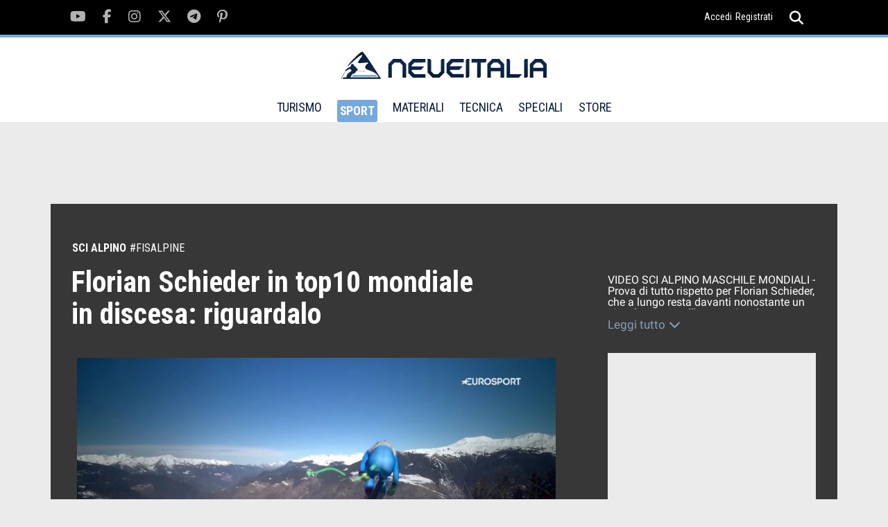

--- FILE ---
content_type: text/html; charset=UTF-8
request_url: https://www.neveitalia.it/sport/scialpino/maschile/video/florian-schieder-in-top10-mondiale-in-discesa-riguardalo
body_size: 8275
content:
<!DOCTYPE html>
<html lang="it">
<head>
<title>Florian Schieder in top10 mondiale in discesa: riguardalo - Video Sci Alpino Maschile</title>
<link rel="preconnect" href="https://the.gatekeeperconsent.com" /><link rel="preconnect" href="https://www.ezojs.com/"/><link rel="preconnect" href="https://fonts.gstatic.com"/><link rel="preconnect" href="https://go.ezodn.com"/><link rel="dns-prefetch" href="//securepubads.g.doubleclick.net"/><link rel="dns-prefetch" href="//ajax.googleapis.com"/><link rel="dns-prefetch" href="//connect.facebook.net"/><link rel="dns-prefetch" href="//apis.google.com"/><link rel="dns-prefetch" href="//pagead2.googlesyndication.com"/><link rel="dns-prefetch" href="//csm.fr.eu.criteo.net"/><link rel="dns-prefetch" href="//pagead2.googlesyndication.com"/><link rel="dns-prefetch" href="//g.ezoic.net"/><link rel="dns-prefetch" href="//server.arcgisonline.com"/>
<meta name="viewport" content="width=device-width"><meta property="og:site_name" content="NEVEITALIA.IT" /><meta property="og:url" content="https://www.neveitalia.it/sport/scialpino/maschile/video/florian-schieder-in-top10-mondiale-in-discesa-riguardalo" /><meta property="og:title" content="Florian Schieder in top10 mondiale in discesa: riguardalo - Video Sci Alpino Maschile" /><meta property="og:type" content="video.other" /><meta name="p:domain_verify" content="fe8220d22b5995128c1df86ef02c9a0a"/>
<meta property="fb:app_id" content="166243148283">
<meta property="og:image" content="https://www.neveitalia.it/foto/albums/userpics/12207/1080_imported-20230212-130233.webp" />
<meta property="og:description" content="Florian Schieder in top10 mondiale in discesa: riguardalo video VIDEO SCI ALPINO MASCHILE MONDIALI - Prova di tutto rispetto per Florian Schieder, che a lungo resta davanti..." />
<meta property="fb:app_id" content="166243148283" />
<link rel="preload" href="https://www.neveitalia.it/foto/albums/userpics/12207/1080_imported-20230212-130233.webp" as="image">
<meta property="article:published_time" content="2023-02-12" />
<meta property="article:section" content="Sci Alpino" />
<meta property="og:image:width" content="1280" />
<meta property="og:image:height" content="720" />
<meta property="twitter:card" content="summary" />
<meta property="twitter:site" content="@neveitalia" />
<meta property="twitter:url" content="https://www.neveitalia.it/sport/scialpino/maschile/video/florian-schieder-in-top10-mondiale-in-discesa-riguardalo" />
<meta property="twitter:title" content="Florian Schieder in top10 mondiale in discesa: riguardalo" />
<meta property="twitter:description" content="VIDEO SCI ALPINO MASCHILE MONDIALI - Prova di tutto rispetto per Florian Schieder, che a lungo resta davanti nonostante un piccolo errore nell'approcciare la parte finale. Alla fine &egrave; settimo, &egrave; il migliore degli italiani e pu&ograve; essere soddisfatto di una prestazione cos&igrave; autoritaria viste le prove di chi gli sta davanti." />
<meta property="twitter:image" content="https://www.neveitalia.it/foto/albums/userpics/12207/1080_imported-20230212-130233.webp" />
<meta property="twitter:domain" content="www.neveitalia.it" />
<META HTTP-EQUIV="Content-Type" CONTENT="text/html; charset=utf-8">
<META HTTP-EQUIV="EXPIRES" CONTENT="0">
<META NAME="RESOURCE-TYPE" CONTENT="DOCUMENT">
<META NAME="DISTRIBUTION" CONTENT="GLOBAL">
<META NAME="AUTHOR" CONTENT="NEVEITALIA.IT">
<META NAME="COPYRIGHT" CONTENT="Copyright (c) by NEVEITALIA.IT">
<META NAME="KEYWORDS" CONTENT="Video,scialpinomaschile,video,sci alpino,coppa del mondo fis,fisi,discesa libera, gigante, slalom, slalom speciale,libera,mondiali di sci alpino">
<META NAME="DESCRIPTION" CONTENT="Florian Schieder in top10 mondiale in discesa: riguardalo video VIDEO SCI ALPINO MASCHILE MONDIALI - Prova di tutto rispetto per Florian Schieder, che a lungo resta davanti... Sci Alpino Maschile">
<META NAME="ROBOTS" CONTENT="INDEX, FOLLOW">
<META NAME="REVISIT-AFTER" CONTENT="1 DAYS">
<META NAME="RATING" CONTENT="GENERAL">
<script src="https://the.gatekeeperconsent.com/cmp.min.js" data-cfasync="false"></script><script async src="//www.ezojs.com/ezoic/sa.min.js"></script>
<script type="text/javascript">function EzConsentCallback(consent) {if (consent.marketing) {document.cookie = "whitesemap=1; path=/; domain=neveitalia.it"};if (typeof EzConsentCallbackI === "function"){EzConsentCallbackI(consent);} } function getSnowCookie(name){var value="; " + document.cookie;var parts=value.split("; " + name + "=");if (parts.length == 2) return parts.pop().split(";").shift();};</script>
<script type="text/javascript" >var sezione="282";</script><script async src="https://cdn.taboola.com/webpush/publishers/1829899/taboola-push-sdk.js"></script>

<script type="text/javascript">
window._taboola = window._taboola || [];
_taboola.push({video:'auto'});
!function (e, f, u, i) {
if (!document.getElementById(i)){
e.async = 1;
e.src = u;
e.id = i;
f.parentNode.insertBefore(e, f);
}
}(document.createElement('script'),
document.getElementsByTagName('script')[0],
'//cdn.taboola.com/libtrc/icemedia-neveitalia/loader.js',
'tb_loader_script');
if(window.performance && typeof window.performance.mark == 'function')
{window.performance.mark('tbl_ic');}
</script>
<link rel='stylesheet' href='/assets/fonts/fonts.css?v1.02'>
<link type="image/x-icon" rel="shortcut icon" href="/images/favicon.ico" />
<link type="application/rss+xml" rel="alternate" title="RSS" href="/rss.php" />
<link type="text/css" rel="stylesheet" href="/assets/css/tiny-slider.css?v1.00" />
<link type="text/css" rel="stylesheet" href="/assets/css/swiper.min.css" />
<link type="text/css" rel="stylesheet" href="/assets/css/main.css?v1.22" />
<link type="text/css" rel="stylesheet" href="/modules/Video/css/style.css?v1.44" />
<link rel="canonical" href="https://www.neveitalia.it/sport/scialpino/maschile/video/florian-schieder-in-top10-mondiale-in-discesa-riguardalo" >
<!-- TradeDoubler site verification 1306722 -->
<!--Device: Desktop (Desktop)-->
</head>
<body><script>window.ezstandalone = window.ezstandalone || {};
ezstandalone.cmd = ezstandalone.cmd || [];
ezstandalone.cmd.push(function() {
ezstandalone.define(104,105,108,139,135,136,140,141);
ezstandalone.enable();
ezstandalone.display();
});</script>

<div id="fb-root"></div><div class="main-wrapper">
<script type="text/javascript">var themeDomain = "neveitalia";var sectionid = "282";</script>

<div class="header-top noshowmob">
<div class="container"><div class="social-section">
<ul class="clearfix">
<li><a href="https://youtube.com/neveitalia/" rel="nofollow" target="_blank"><i class="fab fa-youtube"></i></a></li>
<li><a href="https://facebook.com/neveitalia" rel="nofollow" target="_blank"><i class="fab fa-facebook-f"></i></a></li>
<li><a href="https://instagram.com/neveitalia/" rel="nofollow" target="_blank"><i class="fab fa-instagram"></i></a></li>
<li><a href="https://x.com/neveitalia" rel="nofollow" target="_blank"><i class="fab fa-x-twitter"></i></a></li>
<li><a href="https://t.me/neveitalia" rel="nofollow" target="_blank"><i class="fab fa-telegram-plane"></i></a></li>
<li><a href="https://pinterest.com/neveitalia/" rel="nofollow" target="_blank"><i class="fab fa-pinterest-p"></i></a></li>
</ul>
</div>
<div class="header-top-right"><div class="login"><a href="/sci.php?name=snow_login">Accedi</a><a href="/sci.php?name=snow_login&op=new_user">Registrati</a></div>
<div class="search">
<a href="javascript:void(0);"><i onclick="myFunction()" class="fas fa-search"></i><i class="fas fa-times"></i></a>
<div class="search-dropdown">
<form method="post" action="/sci.php?name=Search">
<input name="q" id="search" type="search" placeholder="cerca">
<input type="hidden" name="type" id="type" value="0">
<button type="submit"><i class="fas fa-search"></i></button>
</form>
</div>
</div>
</div>
</div>
</div>
<header id="header" class="site-header">
<div class="container">
<div class="logo">
<a href="/"><img src="/assets/images/logo-neveitalia.svg" alt="Logo NeveItalia"></a>
</div>
<div class="mob-menu showmob">
<div class="search">
<a id="mobile-search" href="javascript:void(0);"><i onclick="myFunction3()" class="fas fa-search"></i><i class="fas fa-times"></i></a>
<div id="mobile-search-menu" class="search-dropdown">
<form method="post" action="/sci.php?name=Search">
<input name="q" id="search3" type="search" placeholder="cerca">
<input type="hidden" name="type" id="type" value="0">
<button type="submit"><i class="fas fa-search"></i></button>
</form>
</div>
</div>
<div class="menu-ic">
<a href="javascript:void(0)">
<span></span><span></span><span></span>
</a>
</div>
</div>
<nav class="noshowmob">
<ul>
<li ><a href="/turismo/" >TURISMO</a>
<div class="mega-menu">
<ul class="clearfix">
<li><a href="/valledaosta/">Valle d'Aosta</a></li>
<li><a href="/piemonte/">Piemonte</a></li>
<li><a href="/lombardia/">Lombardia</a></li>
<li><a href="/veneto/">Veneto</a></li>
<li><a href="/trentino/">Trentino</a></li>
<li><a href="/altoadige/">Alto Adige</a></li>
<li><a href="/friuliveneziagiulia/">Friuli</a></li>
<li><a href="/appennini/">Appennini</a></li>
<li><a href="/svizzera/">Svizzera</a></li>
<li><a href="/francia/">Francia</a></li>
<li><a href="/austria/">Austria</a></li>
</ul>
</div>
</li>
<li class="selected"><a href="/sport/">SPORT</a>
<div class="mega-menu" >
<ul class="clearfix">
<li><a href="/sport/scialpino/">Sci Alpino</a></li>
<li><a href="/sport/biathlon/">Biathlon</a></li>
<li><a href="/sport/scinordico/">Sci Nordico</a></li>
<li><a href="/scialpinismo/">Scialpinismo</a></li>
<li><a href="/snowboard/">Snowboard</a></li>
<li><a href="/freeride/">Freeride</a></li>
<li><a href="/freestyle/">Freestyle</a></li>
<li><a href="/sport/hockey/">Hockey</a></li>
<li><a href="/sport/shorttrack/">Short Track</a></li>
<li><a href="/sport/speedskating/">Speed Skating</a></li>
<li><a href="/sport/curling/">Curling</a></li>
<li><a href="/sport/figureskating/">Figure Skating</a></li>
<li><a href="/sport/bob/">Bob</a></li>
<li><a href="/sport/skeleton/">Skeleton</a></li>
<li><a href="/sport/slittino/">Slittino</a></li>
<li><a href="/sport/scierba/">Sci d'erba</a></li>
<li><a href="/olimpiadi-invernali/">Olimpiadi</a></li>
<li><a href="/olimpiadi-invernali/milanocortina2026/">Milano Cortina 2026</a></li>
<li><a href="/sport/fantasy/giocodeipodi/">Gioco dei podi</a></li>
<li><a href="/sport/fantasy/totobiathlon/">Totobiathlon</a></li>
<li><a href="/sport/fantasy/">Games</a></li>

</ul>

</div>
</li>
<li ><a href="/materiali/">MATERIALI</a>
<div class="mega-menu">
<ul class="clearfix">
<li><a href="/test/sci/">Buyer's Guide Sci 25/26</a></li>
<li><a href="/test/scarponi/">Buyer's Guide Scarponi 25/26</a></li>
<li><a href="/materiali/prezzi/">Prezzi Sci e Scarponi</a></li>
<li><a href="/materiali/attrezzatura/">Sci</a></li>
<li><a href="/materiali/scarponi/">Scarponi</a></li>
<li><a href="/materiali/abbigliamento/">Abbigliamento</a></li>
<li><a href="/materiali/caschi/">Caschi</a></li>
<li><a href="/materiali/maschere/">Maschere</a></li>
<li><a href="/materiali/occhiali/">Occhiali</a></li>
<li><a href="/materiali/accessori/">Accessori</a></li>
<li><a href="/materiali/scialpinismo/">Scialpinismo</a></li>
<li><a href="/materiali/scidifondo/">Sci di Fondo</a></li>
<li><a href="/materiali/snowboard/">Snowboard</a></li>
<li><a href="/materiali/zaini/">Zaini</a></li>
<li><a href="/materiali/guanti/">Guanti</a></li>
<li><a href="/test/">Test Materiali</a></li>
</ul>
</div>
</li>
<li ><a href="/tecnica/" >TECNICA</a>
<div class="mega-menu">
<ul class="clearfix">
<li><a href="/tecnica/livelli/">Livelli</a></li>
<li><a href="/tecnica/dry-skiing/">Dry skiing tech</a></li>
<li><a href="/tecnica/lezioni/">Corso di sci</a></li>
<li><a href="/tecnica/sciaremeglio/">Sciare meglio</a></li>
<li><a href="/tecnica/parti-del-corpo/">Parti del corpo</a></li>
<li><a href="/tecnica/checkpoint/">Checkpoint</a></li>
<li><a href="/tecnica/allenamento/">Allenamento</a></li>

</ul>
</div>
</li>
<li ><a>SPECIALI</a>
<div class="mega-menu">
<ul class="clearfix">
<li><a href="/sicurezza-assicurazione/">Sicurezza e assicurazione</a></li>
<li><a href="/NoleggioSci/">Noleggio sci</a></li>
<li><a href="/sostenibilita/">Sostenibilit&agrave;</a></li>
<li><a href="/AppartamentiCase/case-vendita">Case in vendita</a></li>
<li><a href="/snowfood/">Snow Food</a></li>
<li><a href="/benessere-in-montagna/">Benessere in montagna</a></li>
<li><a href="/snowpark/">Snowpark</a></li>
<li><a href="/skitouring/">Ski Touring</a></li>
<li><a href="/freeride-touring/">Freeride Touring</a></li>
<li><a href="/famiglie/">Sciare con la famiglia</a></li>
<li><a href="/skipass/">Prezzi Skipass</a></li>
<li><a href="/sciestivo/">Sci Estivo</a></li>


</ul>
</div>
</li>
<li><a href="https://store.neveitalia.it">STORE</a>
</li>
</ul>
</nav>
<div class="header-top-right noshowmob">
<div class="login">

</div>
<div class="search">
<a id="header-search" href="javascript:void(0);"><i onclick="myFunction2()" class="fas fa-search"></i><i class="fas fa-times"></i></a>
<div id="header-search-menu" class="search-dropdown">
<form method="post" action="/sci.php?name=Search">
<input name="q" id="search2" type="search" placeholder="cerca">
<input type="hidden" name="type" id="type" value="0">
<button type="submit"><i class="fas fa-search"></i></button>
</form>
</div>
</div>
</div>
</div>
</header>
<div class="videocontainer"><script type="application/ld+json">{"@context": "http://schema.org","@type": "VideoObject", "name": "Florian Schieder in top10 mondiale in discesa: riguardalo", "description": "VIDEO SCI ALPINO MASCHILE MONDIALI - Prova di tutto rispetto per Florian Schieder, che a lungo resta davanti nonostante un piccolo errore nell'approcciare la parte finale. Alla fine &egrave; settimo, &egrave; il migliore degli italiani e pu&ograve; essere soddisfatto di una prestazione cos&igrave; autoritaria viste le prove di chi gli sta davanti.", "thumbnailUrl": "https://www.neveitalia.it/foto/albums/userpics/12207/1080_imported-20230212-130233.webp", "uploadDate": "2023-02-12T13:35", "duration": "PT2M12S", "embedUrl": "https://www.eurosport.it/sci-alpino/mondiali/2022-2023/florian-schieder-in-top10-mondiale-in-discesa-riguardalo_vid1839527/video.shtml"} </script><div id="top-bar" class="top-grey-bar">
            <div class="container">
                <a class="back-arrow" href="javascript:history.back();"><i class="fas fa-chevron-left"></i></a>
                <p>Florian Schieder in top10 mondiale in discesa: riguardalo</p><div class="swiper-share-section noshowmob">
                    <div class="bookmark"></div>
                    <div class="social-share">
                        <ul class="clearfix">
                            <li><a href="javascript:ShareThis('facebook');"><i class="fab fa-facebook-f"></i></a></li>
                            <li><a href="javascript:ShareThis('twitter');"><i class="fab fa-x-twitter"></i></a></li>
                            <li><a href="javascript:ShareThis('instagram');"><i class="fab fa-instagram"></i></a></li>
                            <li><a href="javascript:ShareThis('pinterest');"><i class="fab fa-pinterest-p"></i></a></li>
                            <li><a href="javascript:void(0);" onclick="javascript:copyToClipboard(this);"><i class="fa fa-link"></i></a></li>
                        </ul>
                    </div>
                    <div class="more-option"><a href="javascript:void(0);">...</a></div></div></div><div id="_progress"></div></div><section class="main"><div class="TopLeftcontainer"><div id="ezoic-pub-ad-placeholder-139" class="adbox"></div></div><div class="container"><div class="single-wrapper"><div class="single-cate"><strong>Sci Alpino</strong><span>#fisalpine</span></div><div class="single-pro-wrapper clearfix"><div class="single-videotitle"><h1>Florian Schieder in top10 mondiale in discesa: riguardalo</h1></div><div class="single-po-sidebar"><div class="pro-content"><div class="content-wrapper"><p><p>VIDEO SCI ALPINO MASCHILE MONDIALI - Prova di tutto rispetto per Florian Schieder, che a lungo resta davanti nonostante un piccolo errore nell'approcciare la parte finale. Alla fine &egrave; settimo, &egrave; il migliore degli italiani e pu&ograve; essere soddisfatto di una prestazione cos&igrave; autoritaria viste le prove di chi gli sta davanti.</p></p></div><a class="read-more" href="javascript:void(0);"><span >Leggi tutto</span><i class="fa fa-chevron-down"></i></a> <a class="read-less" href="javascript:void(0);"><span >Leggi di meno</span><i class="fa fa-chevron-down"></i></a></div><div class="Frame1container"><div id="ezoic-pub-ad-placeholder-105" class="adbox"></div></div></div><div class="single-pro-slider"><div class="videoapertura" style="background: url('https://www.neveitalia.it/foto/albums/userpics/12207/1080_imported-20230212-130233.webp') center top no-repeat;background-size:690px;background-position-y:10px;height:0;padding-bottom:52%;"><iframe src='https://www.eurosport.it/sci-alpino/mondiali/2022-2023/florian-schieder-in-top10-mondiale-in-discesa-riguardalo_vid1839527/embed-video.shtml' width='524' height='305' allow='encrypted-media *; fullscreen *' frameborder=0></iframe></div><div class="single-pro-detail clearfix">
	                    <div class="content-wrapper"><span>Domenica 12 Febbraio 2023</span><span>Durata: 2 min 12 sec</span></div>
	                    <div class="slider-share-section"><div class="social-share noshowmobile">
			                        <ul class="clearfix">
		                            <li><a href="javascript:ShareThis('facebook');"><i class="fab fa-facebook-f"></i></a></li>
		                            <li><a href="javascript:ShareThis('twitter');"><i class="fab fa-x-twitter"></i></a></li>
		                            <li><a href="javascript:ShareThis('instagram');"><i class="fab fa-instagram"></i></a></li>
		                            <li><a href="javascript:ShareThis('pinterest');"><i class="fab fa-pinterest-p"></i></a></li>
		                            <li><a href="javascript:void(0);" onclick="javascript:copyToClipboard(this);"><i class="fa fa-link"></i></a></li>
			                        </ul>
			                    </div>
			                    <div class="more-option noshowmob"><a href="javascript:void(0);">...</a></div></div></div></div></div><div class="box-slider-wrapper">
                        <h5>POTRESTI ESSERTI PERSO</h5>
                        <div class="box-slider-position">
                            <div class="box-slider"><div>
                    <a href="/sport/scialpino/coppaeuropa/video/orcieres-merlette-coppa-europa-2025-26-discesa-femminile-race-2"><img class="lazy" data-src="/foto/albums/userpics/14362/500_imported-20260125-230103.webp" alt="Orcieres/Merlette - Coppa Europa 2025-26 - Discesa Femminile | Race #2"></a>
                    <div class="video-ic">
                        <a href="/sport/scialpino/coppaeuropa/video/orcieres-merlette-coppa-europa-2025-26-discesa-femminile-race-2"><i class="fas fa-play-circle"></i></a>
                    </div>
                    <div class="video-caption">
                        <a href="/sport/scialpino/coppaeuropa/video/orcieres-merlette-coppa-europa-2025-26-discesa-femminile-race-2"><h5>Orcieres/Merlette - Coppa Europa 2025-26 - Discesa Femminile | Race #2</h5></a>
                    </div>
                </div><div>
                    <a href="/sport/scialpino/coppaeuropa/video/orcieres-merlette-coppa-europa-2025-26-discesa-femminile-race-1"><img class="lazy" data-src="/foto/albums/userpics/14362/500_imported-20260125-230150.webp" alt="Orcieres/Merlette - Coppa Europa 2025-26 - Discesa Femminile | Race #1"></a>
                    <div class="video-ic">
                        <a href="/sport/scialpino/coppaeuropa/video/orcieres-merlette-coppa-europa-2025-26-discesa-femminile-race-1"><i class="fas fa-play-circle"></i></a>
                    </div>
                    <div class="video-caption">
                        <a href="/sport/scialpino/coppaeuropa/video/orcieres-merlette-coppa-europa-2025-26-discesa-femminile-race-1"><h5>Orcieres/Merlette - Coppa Europa 2025-26 - Discesa Femminile | Race #1</h5></a>
                    </div>
                </div><div class="Bottom2container"><div id="ezoic-pub-ad-placeholder-108" class="adbox"></div></div><div>
                    <a href="/sport/scialpino/femminile/video/video-spindleruv-mlyn-sorride-a-emilia-mondinelli-seconda-manche-da-rimonta"><img class="lazy" data-src="/foto/albums/userpics/12207/500_mondinelli.webp" alt="VIDEO – Spindleruv Mlyn sorride a Emilia Mondinelli: seconda manche da rimonta"></a>
                    <div class="video-ic">
                        <a href="/sport/scialpino/femminile/video/video-spindleruv-mlyn-sorride-a-emilia-mondinelli-seconda-manche-da-rimonta"><i class="fas fa-play-circle"></i></a>
                    </div>
                    <div class="video-caption">
                        <a href="/sport/scialpino/femminile/video/video-spindleruv-mlyn-sorride-a-emilia-mondinelli-seconda-manche-da-rimonta"><h5>VIDEO – Spindleruv Mlyn sorride a Emilia Mondinelli: seconda manche da rimonta</h5></a>
                    </div>
                </div><div>
                    <a href="/sport/scialpino/femminile/video/video-spindleruv-mlyn-mikaela-shiffrin-domina-lo-slalom-e-conquista-la-9-coppa-di-specialita"><img class="lazy" data-src="/foto/albums/userpics/12207/500_shiffrin.webp" alt="VIDEO – Spindleruv Mlyn, Mikaela Shiffrin domina lo slalom e conquista la 9ª Coppa di specialità"></a>
                    <div class="video-ic">
                        <a href="/sport/scialpino/femminile/video/video-spindleruv-mlyn-mikaela-shiffrin-domina-lo-slalom-e-conquista-la-9-coppa-di-specialita"><i class="fas fa-play-circle"></i></a>
                    </div>
                    <div class="video-caption">
                        <a href="/sport/scialpino/femminile/video/video-spindleruv-mlyn-mikaela-shiffrin-domina-lo-slalom-e-conquista-la-9-coppa-di-specialita"><h5>VIDEO – Spindleruv Mlyn, Mikaela Shiffrin domina lo slalom e conquista la 9ª Coppa di specialità</h5></a>
                    </div>
                </div><div>
                    <a href="/sport/scialpino/maschile/video/slalom-di-kitzbuhel-niente-rimonta-per-tommaso-sala-il-video-della-sua-seconda-manche-in-salita"><img class="lazy" data-src="/foto/albums/userpics/12207/500_sala.webp" alt="Slalom di Kitzbühel, niente rimonta per Tommaso Sala, il video della sua seconda manche in salita"></a>
                    <div class="video-ic">
                        <a href="/sport/scialpino/maschile/video/slalom-di-kitzbuhel-niente-rimonta-per-tommaso-sala-il-video-della-sua-seconda-manche-in-salita"><i class="fas fa-play-circle"></i></a>
                    </div>
                    <div class="video-caption">
                        <a href="/sport/scialpino/maschile/video/slalom-di-kitzbuhel-niente-rimonta-per-tommaso-sala-il-video-della-sua-seconda-manche-in-salita"><h5>Slalom di Kitzbühel, niente rimonta per Tommaso Sala, il video della sua seconda manche in salita</h5></a>
                    </div>
                </div><div>
                    <a href="/sport/scialpino/maschile/video/manuel-feller-trionfa-in-slalom-davanti-al-suo-pubblico-il-video-della-sua-seconda-manche"><img class="lazy" data-src="/foto/albums/userpics/12207/500_feller.webp" alt="Manuel Feller trionfa in slalom davanti al suo pubblico, il video della sua seconda manche"></a>
                    <div class="video-ic">
                        <a href="/sport/scialpino/maschile/video/manuel-feller-trionfa-in-slalom-davanti-al-suo-pubblico-il-video-della-sua-seconda-manche"><i class="fas fa-play-circle"></i></a>
                    </div>
                    <div class="video-caption">
                        <a href="/sport/scialpino/maschile/video/manuel-feller-trionfa-in-slalom-davanti-al-suo-pubblico-il-video-della-sua-seconda-manche"><h5>Manuel Feller trionfa in slalom davanti al suo pubblico, il video della 2^ manche di Kitz</h5></a>
                    </div>
                </div><div>
                    <a href="/sport/scialpino/maschile/fotoalbum/sci-alpino-slalom-alta-badia-23-dicembre-2024-premiazione"><img class="lazy" data-src="/foto/albums/userpics/12207/500_E97A6499.webp" alt="Podio Slalom Alta Badia   E97a6499"></a>
                    <div class="video-ic">
                        <a href="/sport/scialpino/maschile/fotoalbum/sci-alpino-slalom-alta-badia-23-dicembre-2024-premiazione"><i class="fa fa-camera"></i></a>
                    </div>
                    <div class="video-caption">
                        <a href="/sport/scialpino/maschile/fotoalbum/sci-alpino-slalom-alta-badia-23-dicembre-2024-premiazione"><h5>Sci Alpino Slalom Alta Badia 23 Dicembre 2024 - premiazione</h5></a>
                    </div>
                </div><div>
                    <a href="/sport/scialpino/pagelle/fotoalbum/ghiaccio-verde-con-paolo-de-chiesa-2024-12-16"><img class="lazy" data-src="/foto/albums/userpics/12207/500_WhatsApp-Image-2024-12-16-at-11.58.45-%281%29.webp" alt="Odermatt"></a>
                    <div class="video-ic">
                        <a href="/sport/scialpino/pagelle/fotoalbum/ghiaccio-verde-con-paolo-de-chiesa-2024-12-16"><i class="fa fa-camera"></i></a>
                    </div>
                    <div class="video-caption">
                        <a href="/sport/scialpino/pagelle/fotoalbum/ghiaccio-verde-con-paolo-de-chiesa-2024-12-16"><h5>Ghiaccio Verde con Paolo de Chiesa 2024-12-16</h5></a>
                    </div>
                </div><div>
                    <a href="/sport/scialpino/fotoalbum/speed-camp-val-gardena-sci-alpino-2024-11-29"><img class="lazy" data-src="/foto/albums/userpics/12207/500_WhatsApp-Image-2024-11-29-at-15.20.19.webp" alt="Speed Camp Head Val Gardena"></a>
                    <div class="video-ic">
                        <a href="/sport/scialpino/fotoalbum/speed-camp-val-gardena-sci-alpino-2024-11-29"><i class="fa fa-camera"></i></a>
                    </div>
                    <div class="video-caption">
                        <a href="/sport/scialpino/fotoalbum/speed-camp-val-gardena-sci-alpino-2024-11-29"><h5>Speed Camp Head Val Gardena - Sci Alpino 2024-11-29</h5></a>
                    </div>
                </div></div><div class="box-slider-controls">
        <button class="prev"><i class="fa fa-arrow-left" aria-hidden="true"></i></button>
        <button class="next"><i class="fa fa-arrow-right" aria-hidden="true"></i></button>
	    </div></div></div></div><div class="middle-section">
                    <div class="wrapper-with-sidebar clearfix">
                        <div class="category-section">
                            <div class="article-wrapper clearfix">
                                <div class="main-article"><div class="correlati-wrapper"><h4>Dalla nostra redazione</h4><div class="correlati-block clearfix"><div class="correlati-image"><a href="/sport/scialpino/maschile/news/schieder-grande-gara-ma-ho-fatto-una-cavolata-marsaglia-incorona-odermatt-diventera-il-piu-grande" title="Schieder: 'Grande gara, ma ho fatto una cavolata'. Marsaglia incorona Odermatt: 'Diventerà il più grande'"><img class="lazy" data-src="/foto/albums/userpics/20686/th_Schieder~12.jpg" alt="Sci Alpino Maschile"></a></div>
		<div class="correlati-discription"><h6><strong>Sci Alpino Maschile</strong></h6><p><a href="/sport/scialpino/maschile/news/schieder-grande-gara-ma-ho-fatto-una-cavolata-marsaglia-incorona-odermatt-diventera-il-piu-grande" >Schieder: "Grande gara, ma ho fatto una cavolata". Marsaglia incorona Odermatt: "Diventerà il più grande"</a></p><span>Fabio Poncemi, Domenica 12 Febbraio 2023</span></div></div><div class="correlati-block clearfix"><div class="correlati-image"><a href="/sport/scialpino/maschile/news/il-capolavoro-di-odermatt-nel-giorno-piu-importante-e-sua-la-discesa-mondiale-schieder-a-due-decimi-dal-podio" title="Il capolavoro di Odermatt nel giorno più importante: é sua la discesa mondiale! Schieder a due decimi dal podio"><img class="lazy" data-src="/foto/albums/userpics/20686/th_Odermatt~95.jpg" alt="Sci Alpino Maschile"></a></div>
		<div class="correlati-discription"><h6><strong>Sci Alpino Maschile</strong></h6><p><a href="/sport/scialpino/maschile/news/il-capolavoro-di-odermatt-nel-giorno-piu-importante-e-sua-la-discesa-mondiale-schieder-a-due-decimi-dal-podio" >Il capolavoro di Odermatt nel giorno più importante: é sua la discesa mondiale! Schieder a due decimi dal podio</a></p><span>Fabio Poncemi, Domenica 12 Febbraio 2023</span></div></div><div class="correlati-block clearfix"><div class="correlati-image"><a href="/sport/scialpino/maschile/news/e-ufficiale-matteo-marsaglia-smettera-a-fine-stagione-un-anno-dopo-francesca-faro-il-papa-a-tempo-pieno" title="E' ufficiale, Matteo Marsaglia smetterà a fine stagione, un anno dopo Francesca: 'Farò il papà a tempo pieno'"><img class="lazy" data-src="/foto/albums/userpics/20686/th_Marsaglia~30.jpg" alt="Sci Alpino Maschile"></a></div>
		<div class="correlati-discription"><h6><strong>Sci Alpino Maschile</strong></h6><p><a href="/sport/scialpino/maschile/news/e-ufficiale-matteo-marsaglia-smettera-a-fine-stagione-un-anno-dopo-francesca-faro-il-papa-a-tempo-pieno" >E' ufficiale, Matteo Marsaglia smetterà a fine stagione, un anno dopo Francesca: "Farò il papà a tempo pieno"</a></p><span>Redazione, Domenica 12 Febbraio 2023</span></div></div><div class="correlati-block clearfix"><div class="correlati-image"><a href="/sport/scialpino/news/ecco-i-24-azzurri-per-i-mondiali-con-11-donne-e-13-uomini-non-mancano-le-sorprese-fuori-nadia-delago-e-maurberger" title="Ecco i 24 azzurri per i Mondiali, con 11 donne e 13 uomini. Non mancano le sorprese: fuori Nadia Delago e Maurberger"><img class="lazy" data-src="/foto/albums/userpics/20686/th_Bassino~155.jpg" alt="Sci Alpino"></a></div>
		<div class="correlati-discription"><h6><strong>Sci Alpino</strong></h6><p><a href="/sport/scialpino/news/ecco-i-24-azzurri-per-i-mondiali-con-11-donne-e-13-uomini-non-mancano-le-sorprese-fuori-nadia-delago-e-maurberger" >Ecco i 24 azzurri per i Mondiali, con 11 donne e 13 uomini. Non mancano le sorprese: fuori Nadia Delago e Maurberger</a></p><span>Redazione, Sabato 4 Febbraio 2023</span></div></div><div class="correlati-block clearfix"><div class="correlati-image"><a href="/sport/scialpino/maschile/news/night-race-di-gigante-a-schladming-comincia-la-due-giorni-sulla-planai-la-startlist-aperta-da-kristoffersen" title="Night race di gigante, a Schladming comincia la due giorni sulla Planai: la startlist aperta da Kristoffersen"><img class="lazy" data-src="/foto/albums/userpics/23803/th_vinatzer%20uscita%202%20manche%20adelboden26%20gigante.jpg" alt="Sci Alpino Maschile"></a></div>
		<div class="correlati-discription"><h6><strong>Sci Alpino Maschile</strong></h6><p><a href="/sport/scialpino/maschile/news/night-race-di-gigante-a-schladming-comincia-la-due-giorni-sulla-planai-la-startlist-aperta-da-kristoffersen" >Night race di gigante, a Schladming comincia la due giorni sulla Planai: la startlist aperta da Kristoffersen</a></p><span>Fabio Poncemi, Luned&igrave; 26 Gennaio, 19:40</span></div></div><div class="correlati-block clearfix"><div class="correlati-image"><a href="/sport/scialpino/femminile/news/brignone-c-e-al-fianco-di-goggia-per-crans-montana-ufficiali-le-convocazioni-per-l-ultima-tappa-pre-olimpica" title="Brignone c'è al fianco di Goggia per Crans-Montana, ufficiali le convocazioni per l'ultima tappa pre olimpica"><img class="lazy" data-src="/foto/albums/userpics/23803/th_goggia%20rico%20kronplatz2026%20pentaph.jpg" alt="Sci Alpino Femminile"></a></div>
		<div class="correlati-discription"><h6><strong>Sci Alpino Femminile</strong></h6><p><a href="/sport/scialpino/femminile/news/brignone-c-e-al-fianco-di-goggia-per-crans-montana-ufficiali-le-convocazioni-per-l-ultima-tappa-pre-olimpica" >Brignone c'è al fianco di Goggia per Crans-Montana, ufficiali le convocazioni per l'ultima tappa pre olimpica</a></p><span>Fabio Poncemi, Luned&igrave; 26 Gennaio, 18:05</span></div></div><div class="correlati-block clearfix"><div class="correlati-image"><a href="/sport/scialpino/maschile/news/per-schladming-torna-borsotti-con-vinatzer-de-aliprandini-kastlunger-della-vite-e-talacci-franzoni-pensa-a-crans-montana" title="Per Schladming torna Borsotti con Vinatzer, De Aliprandini, Kastlunger, Della Vite e Talacci: Franzoni pensa a Crans-Montana"><img class="lazy" data-src="/foto/albums/userpics/23803/th_borsotti%201%20manche%20giga%20val%20isere2026%20pentaph.jpg" alt="Sci Alpino Maschile"></a></div>
		<div class="correlati-discription"><h6><strong>Sci Alpino Maschile</strong></h6><p><a href="/sport/scialpino/maschile/news/per-schladming-torna-borsotti-con-vinatzer-de-aliprandini-kastlunger-della-vite-e-talacci-franzoni-pensa-a-crans-montana" >Per Schladming torna Borsotti con Vinatzer, De Aliprandini, Kastlunger, Della Vite e Talacci: Franzoni pensa a Crans-Montana</a></p><span>Fabio Poncemi, Luned&igrave; 26 Gennaio, 16:20</span></div></div></div>
<div id="taboola-below-video-thumbnails"></div>
<script type="text/javascript">
window._taboola = window._taboola || [];
_taboola.push({
mode: 'alternating-thumbnails-a',
container: 'taboola-below-video-thumbnails',
placement: 'Below Video Thumbnails',
target_type: 'mix'
});
</script>
</div></div></div> <div class="sidebar noshowmob"><!-- START FRAME2 - FRAME3 --><div id="sticky-container-frame2-outer" class="sticky-container-outer"><div id="sticky-container-frame2-inner" class="sticky-container-inner"><div id="ezoic-pub-ad-placeholder-140" class="adbox"></div><!--editorialscontents 3--><div class="middle-sidebar sticky"><div class="bulletin weather"><div class="title-bar">
        <h4>METEO SCI / <span>28 Gennaio</span></h4></div>
    <div class="weather-detail"><ul><li><span>Piemonte</span>
                <strong><i class="fa meteo-35"></i> -4&deg;-2&deg;C</strong></li><li><span>Valle d'Aosta</span>
                <strong><i class="fa meteo-35"></i> -7&deg;--0&deg;C</strong></li><li><span>Lombardia</span>
                <strong><i class="fa meteo-35"></i> -4&deg;-3&deg;C</strong></li><li><span>Veneto</span>
                <strong><i class="fa meteo-35"></i> -3&deg;-3&deg;C</strong></li><li><span>Trentino</span>
                <strong><i class="fa meteo-35"></i> -3&deg;-1&deg;C</strong></li><li><span>Alto Adige</span>
                <strong><i class="fa meteo-35"></i> -3&deg;-2&deg;C</strong></li><li><span>Friuli</span>
                <strong><i class="fa meteo-35"></i> -0&deg;-2&deg;C</strong></li><li><span>Appennino Sett.</span>
                <strong><i class="fa meteo-35"></i> -2&deg;-5&deg;C</strong></li><li><span>Appennino Cent.</span>
                <strong><i class="fa meteo-35"></i> -1&deg;-5&deg;C</strong></li></ul></div>
    <div class="all-location"><a href="/PrevisioniMeteo">Previsioni complete <i class="fas fa-chevron-right"></i></a></div>
</div></div></div></div><!-- FINISH FRAME2 - FRAME3 -->
</div></section><footer><div class="container">
<div class="footer-wrapper">
<div class="footer-block"><h4>NEVEITALIA</h4>
<ul>
<li><a href="/webcam/">WEBCAM NEVE</a></li>
<li><a href="/PrevisioniMeteo/">METEO NEVE</a></li>
<li><a href="/bollettino-neve/">BOLLETTINO NEVE</a></li>
<li><a href="/sport/scialpino/">SCI ALPINO</a></li>
<li><a href="/test/sci/">BUYER'S GUIDE</a></li>
<li><a href="/turismo/">SCIARE ITALIA</a></li>
</ul>
</div>
<div class="footer-block">
<div class="footer-social">
<ul class="clearfix">
<li><a href="https://youtube.com/neveitalia" target="_blank" rel="nofollow"><i class="fab fa-youtube"></i></a></li>
<li><a href="https://facebook.com/neveitalia" target="_blank" rel="nofollow"><i class="fab fa-facebook-f"></i></a></li>
<li><a href="https://instagram.com/neveitalia/" target="_blank" rel="nofollow"><i class="fab fa-instagram"></i></a></li>
<li><a href="https://x.com/neveitalia" target="_blank" rel="nofollow"><i class="fab fa-x-twitter"></i></a></li>
<li><a href="https://t.me/neveitalia" target="_blank" rel="nofollow"><i class="fab fa-telegram-plane"></i></a></li>
</ul>
</div>
<p>Il sito NEVEITALIA &egrave; gestito da IceMedia Srls. Sede in via Taro, 13 - 21057 Olgiate Olona (VA) - CF e Partita I.V.A. 08383290965 - Copyright 2003 - 2024 &copy; Tutti i diritti riservati.</p>
</div>
<div class="footer-block">
<div class="f-block-last">
<div class="sport-logo"><img src="/assets/images/neveitalia-bianco-footer.png" alt="neveitalia logo"></div>
<ul>
<li><a rel="nofollow" href="mailto:redazione@neveitalia.it">Redazione</a></li>
<li><a rel="nofollow" href="mailto:partners@neveitalia.it">Marketing</a></li>
<li><a rel="nofollow" href="mailto:amministrazione@neveitalia.it">Amminstrazione</a></li>
<li><a rel="nofollow" href="mailto:shopping@neveitalia.it">NI Store</a></li>
</ul>
</div>
</div>
</div>
<div class="footer-bottom clearfix">
<div class="copyright">
<p>NEVEITALIA &egrave; una testata giornalistica registrata Aut.Trib.di Milano n. 330/2017 <br/>Direttore Responsabile: Dario Puppo</p>
</div>
<div class="sitemap">
<ul>
<li><a href="/privacy">Privacy Policy</a></li>
<li><a href="/privacy/#tab-cookie">Cookie policy</a></li>
<li><a onclick="ezCMP.generateCMPFromPrivacyCenter()" title="Privacy center" style="bottom: 120px; display: block;">Impostazioni cookie</a></li>
</ul>
</div>
</div>
</div>
</footer>
<script type="text/javascript" src="/assets/js/tiny-slider.js"></script><script type="text/javascript" src="/assets/js/img-lightbox.js"></script>
<script src="/assets/js/nav-menu-slider.js"></script>
<script type="text/javascript" src="/assets/js/custom.js"></script>
<script type="text/javascript">
window._taboola = window._taboola || [];
_taboola.push({flush: true});
</script><script async src="https://www.googletagmanager.com/gtag/js?id=G-2WH6TCLRF3"></script>
<script>window.dataLayer = window.dataLayer || []; function gtag(){dataLayer.push(arguments);}
gtag('js', new Date()); gtag('config', 'G-2WH6TCLRF3', {'anonymize_ip':true});
</script>

</div>
</body></html>

--- FILE ---
content_type: text/html; charset=utf-8
request_url: https://www.eurosport.it/sci-alpino/mondiali/2022-2023/florian-schieder-in-top10-mondiale-in-discesa-riguardalo_vid1839527/embed-video.shtml
body_size: 78885
content:
<!DOCTYPE html><html lang="it"><head><meta charSet="utf-8"/><meta name="viewport" content="width=device-width, initial-scale=1, maximum-scale=5"/><link rel="preload" as="script" fetchPriority="low" href="/layout_app_watch/_next/static/chunks/webpack-f1918c1357f83a85.js"/><script src="/layout_app_watch/_next/static/chunks/59c6eb5a-fff64635f312b557.js" async=""></script><script src="/layout_app_watch/_next/static/chunks/87c73c54-70c34224f73e3bad.js" async=""></script><script src="/layout_app_watch/_next/static/chunks/1851-1db8cc84773cf7de.js" async=""></script><script src="/layout_app_watch/_next/static/chunks/main-app-64a57e60b5b29b66.js" async=""></script><script src="/layout_app_watch/_next/static/chunks/8bb4d8db-8ebd3617792f6fc2.js" async=""></script><script src="/layout_app_watch/_next/static/chunks/9399-8c6ad6751823618c.js" async=""></script><script src="/layout_app_watch/_next/static/chunks/7280-d769d102ded01b49.js" async=""></script><script src="/layout_app_watch/_next/static/chunks/831-4da5f95a70f2cb54.js" async=""></script><script src="/layout_app_watch/_next/static/chunks/app/error-012c5fa36a437a5a.js" async=""></script><script src="/layout_app_watch/_next/static/chunks/app/global-error-b7f8955cf5554270.js" async=""></script><script src="/layout_app_watch/_next/static/chunks/734-2a3bd38130c79299.js" async=""></script><script src="/layout_app_watch/_next/static/chunks/app/embed-video/%5B...slug%5D/page-eb1ff9b2e8466026.js" async=""></script><link rel="preload" href="//assets.adobedtm.com/479fbb05b9cf/acc4688a5e55/launch-b0617d724a7a.min.js" as="script"/><link rel="preload" href="/layout_app_watch/_next/static/chunks/8c9ef717.63568cc44c860f3a.js" as="script" fetchPriority="low"/><link rel="preload" href="/layout_app_watch/_next/static/chunks/c851a471.7be3dbccb8ef3663.js" as="script" fetchPriority="low"/><link rel="preload" href="/layout_app_watch/_next/static/chunks/a63ffec6.2864f75128e18a43.js" as="script" fetchPriority="low"/><link rel="preload" href="/layout_app_watch/_next/static/chunks/5004-c61cbe68533166d2.js" as="script" fetchPriority="low"/><link rel="preload" href="/layout_app_watch/_next/static/chunks/7081.de9f606a58726f5c.js" as="script" fetchPriority="low"/><link rel="preload" href="/layout_app_watch/_next/static/chunks/4230-81bcdf632900c8de.js" as="script" fetchPriority="low"/><link rel="preload" href="/layout_app_watch/_next/static/chunks/3911.397113e005b3f1de.js" as="script" fetchPriority="low"/><link rel="preconnect" href="https://assets.eurosport.io" crossorigin="anonymous"/><link rel="preload" href="https://assets.eurosport.io/web/fonts/aeonik-eurosport-regular.woff2" as="font" type="font/woff2" crossorigin="anonymous"/><link rel="preload" href="https://assets.eurosport.io/web/fonts/aeonik-eurosport-bold.woff2" as="font" type="font/woff2" crossorigin="anonymous"/><link rel="preload" href="/layout_app_watch/_next/static/media/eurosport.b35cd1b8a4f03b57322c0457e3b3c83c.css" as="style"/><meta name="robots" content="index,follow,max-snippet:-1,max-image-preview:large,max-video-preview:-1"/><title>Florian Schieder in top10 mondiale in discesa: riguardalo - Alpine Skiing video - Eurosport</title><meta name="description" content="Prova di tutto rispetto per Florian Schieder, che a lungo resta davanti nonostante un piccolo errore nell&#x27;approcciare la parte finale. Alla fine è settimo"/><link rel="canonical" href="https://www.eurosport.it/sci-alpino/mondiali/2022-2023/florian-schieder-in-top10-mondiale-in-discesa-riguardalo_vid1839527/embed-video.shtml"/><link rel="image_src" href="https://assets.eurosport.io/web/img/og/eurosport.jpg"/><link rel="shortcut icon" href="/favicon.png"/><link rel="apple-touch-icon" href="https://assets.eurosport.io/web/img/smart_banner/eurosport_logo_360.png"/><link rel="android-touch-icon" href="https://assets.eurosport.io/web/img/smart_banner/eurosport_logo_360.png"/><link rel="preconnect" href="https://securepubads.g.doubleclick.net"/><link rel="preconnect" href="https://cdn.hubvisor.io"/><link rel="preconnect" href="https://src.litix.io"/><link rel="preconnect" href="https://5e529.v.fwmrm.net"/><link rel="preconnect" href="https://eurosport-vod.akamai.prod-live.h264.io"/><link rel="preconnect" href="https://8512b548-2306-4976-a576-a880f2c35e4e.edge.permutive.app"/><link rel="preload" as="script" href="https://securepubads.g.doubleclick.net/tag/js/gpt.js"/><link rel="preload" as="script" href="https://cdn.hubvisor.io/wrapper/01D8GVDX8B3A458J9TTH67A7CK/hubvisor.js"/><link rel="preload" as="script" href="https://8512b548-2306-4976-a576-a880f2c35e4e.edge.permutive.app/6adbc4e9-beda-4b9e-9117-43ec3a80e1d0-web.js"/><meta property="al:ios:app_store_id" content="324021126"/><meta property="al:ios:app_name" content="Eurosport"/><meta property="al:android:package" content="com.eurosport"/><meta property="al:android:app_name" content="Eurosport"/><meta property="og:url" content="https://www.eurosport.it/sci-alpino/mondiali/2022-2023/florian-schieder-in-top10-mondiale-in-discesa-riguardalo_vid1839527/embed-video.shtml"/><meta property="og:title" content="Schieder in top10 mondiale in discesa: riguardalo"/><meta property="og:site_name" content="Eurosport"/><meta property="og:type" content="website"/><meta property="og:description" content="Prova di tutto rispetto per Florian Schieder, che a lungo resta davanti nonostante un piccolo errore nell&#x27;approcciare la parte finale. Alla fine è settimo"/><meta property="og:image" content="https://assets.eurosport.io/web/img/og/eurosport.jpg"/><meta property="article:publisher" content="https://facebook.com/Eurosport-530305363758845"/><meta name="twitter:card" content="summary_large_image"/><meta name="twitter:site" content="Eurosport_IT"/><meta name="twitter:creator" content="Eurosport_IT"/><meta name="twitter:app:id:iphone" content="324021126"/><meta name="twitter:app:url:iphone" content="Eurosport.com"/><meta name="twitter:app:name:iphone" content="https://itunes.apple.com/fr/app/eurosport/id324021126?mt=8"/><meta name="twitter:app:id:ipad" content="324021126"/><meta name="twitter:app:url:ipad" content="https://itunes.apple.com/fr/app/eurosport/id324021126?mt=8"/><meta name="twitter:app:name:ipad" content="Eurosport.com"/><meta name="twitter:app:id:googleplay" content="com.eurosport"/><meta name="twitter:app:name:googleplay" content="Eurosport.com"/><meta name="twitter:app:url:googleplay" content="android-app://com.eurosport/eurosport/story/it.eurosport.com/7641626"/><meta property="fb:app_id" content="1816992595775904"/><meta property="fb:admins" content="100001728882116,100001931030890"/><meta property="fb:pages" content="530305363758845"/><meta name="apple-itunes-app" content="app-id=324021126"/><meta name="google-play-app" content="app-id=com.eurosport&amp;hl=it"/><link rel="stylesheet" data-testid="theme-style" href="/layout_app_watch/_next/static/media/eurosport.b35cd1b8a4f03b57322c0457e3b3c83c.css"/><script>(self.__next_s=self.__next_s||[]).push([0,{"children":"(function(){if(window.BOOMR&&(window.BOOMR.version||window.BOOMR.snippetExecuted)){return}window.BOOMR=window.BOOMR||{};window.BOOMR.snippetStart=(new Date).getTime();window.BOOMR.snippetExecuted=true;window.BOOMR.snippetVersion=14;window.BOOMR.url=\"//c.go-mpulse.net/boomerang/V3NWL-YYLSH-PXM4W-7WJZR-JLZNU\";var e=document.currentScript||document.getElementsByTagName(\"script\")[0],a=e.parentNode,s=false,t=3e3;function n(){if(s){return}var e=document.createElement(\"script\");e.id=\"boomr-scr-as\";e.src=window.BOOMR.url;e.async=true;a.appendChild(e);s=true}function o(e){s=true;var t,o=document,n,i,d,r=window;window.BOOMR.snippetMethod=e?\"if\":\"i\";n=function(e,t){var n=o.createElement(\"script\");n.id=t||\"boomr-if-as\";n.src=window.BOOMR.url;BOOMR_lstart=(new Date).getTime();e=e||o.body;e.appendChild(n)};if(!window.addEventListener&&window.attachEvent&&navigator.userAgent.match(/MSIE [67]./)){window.BOOMR.snippetMethod=\"s\";n(a,\"boomr-async\");return}i=document.createElement(\"IFRAME\");i.src=\"about:blank\";i.title=\"\";i.role=\"presentation\";i.loading=\"eager\";d=(i.frameElement||i).style;d.width=0;d.height=0;d.border=0;d.display=\"none\";a.appendChild(i);try{r=i.contentWindow;o=r.document.open()}catch(e){t=document.domain;i.src=\"javascript:var d=document.open();d.domain='\"+t+\"';void 0;\";r=i.contentWindow;o=r.document.open()}if(t){o._boomrl=function(){this.domain=t;n()};o.write(\"<bo\"+\"dy onload='document._boomrl();'>\")}else{r._boomrl=function(){n()};if(r.addEventListener){r.addEventListener(\"load\",r._boomrl,false)}else if(r.attachEvent){r.attachEvent(\"onload\",r._boomrl)}}o.close()}var i=document.createElement(\"link\");if(i.relList&&typeof i.relList.supports===\"function\"&&i.relList.supports(\"preload\")&&\"as\"in i){window.BOOMR.snippetMethod=\"p\";i.href=window.BOOMR.url;i.rel=\"preload\";i.as=\"script\";i.addEventListener(\"load\",n);i.addEventListener(\"error\",function(){o(true)});setTimeout(function(){if(!s){o(true)}},t);BOOMR_lstart=(new Date).getTime();a.appendChild(i)}else{o(false)}function d(e){window.BOOMR_onload=e&&e.timeStamp||(new Date).getTime()}if(window.addEventListener){window.addEventListener(\"load\",d,false)}else if(window.attachEvent){window.attachEvent(\"onload\",d)}})();"}])</script><script>(self.__next_s=self.__next_s||[]).push([0,{"children":"\n// Define the Permutive configuration object\nconst permutiveConfig = {\n  publicApiKey: 'ab643419-b968-4cdf-a540-4a69fd419502',\n  workspaceId: '6adbc4e9-beda-4b9e-9117-43ec3a80e1d0',\n  permutiveScriptSrc: 'https://8512b548-2306-4976-a576-a880f2c35e4e.edge.permutive.app/6adbc4e9-beda-4b9e-9117-43ec3a80e1d0-web.js'\n};\n\n// Initialize Permutive\n(function (e, o, n, i) {\n  if (!e) {\n    e = e || {};\n    window.permutive = e;\n    e.q = [];\n    var t = function () {\n      return ([1e7] + -1e3 + -4e3 + -8e3 + -1e11).replace(/[018]/g, function (e) {\n        return (e ^ (window.crypto || window.msCrypto).getRandomValues(new Uint8Array(1))[0] & 15 >> e / 4).toString(16);\n      });\n    };\n    e.config = i || {};\n    e.config.apiKey = o;\n    e.config.workspaceId = n;\n    e.config.environment = e.config.environment || \"production\";\n    e.isLoaded = false;\n    (window.crypto || window.msCrypto) && (e.config.viewId = t());\n    var g = [\"addon\", \"identify\", \"track\", \"trigger\", \"query\", \"segment\", \"segments\", \"ready\", \"on\", \"once\", \"user\", \"consent\"];\n    for (var r = 0; r < g.length; r++) {\n      var w = g[r];\n      e[w] = (function (o) {\n        return function () {\n          var n = Array.prototype.slice.call(arguments, 0);\n          e.q.push({ functionName: o, arguments: n });\n        };\n      })(w);\n    }\n\n    e.readyWithTimeout = function(callback, timeout, context) {\n      var executed = false;\n      var executeCallback = function() {\n        if (!executed) {\n          callback();\n          executed = true;\n        }\n      };\n      (timeout !== Infinity) && window.setTimeout(executeCallback, timeout);\n      e.ready(executeCallback, context);\n    };\n\n    e.readyWithTimeout(function () {\n      var permutiveEvent = new Event('PermutiveLoaded');\n      document.dispatchEvent(permutiveEvent);\n      e.isLoaded = true;\n    }, 1000, \"realtime\");\n  }\n})(window.permutive, permutiveConfig.publicApiKey, permutiveConfig.workspaceId, { \"consentRequired\": true });\n\n// Integrate with Google Publisher Tag (GPT)\nwindow.googletag = window.googletag || {};\nwindow.googletag.cmd = window.googletag.cmd || [];\nwindow.googletag.cmd.push(function () {\n  if (0 === window.googletag.pubads().getTargeting(\"permutive\").length) {\n    var o = window.localStorage.getItem(\"permutive-id\");\n    o && (window.googletag.pubads().setTargeting(\"puid\", o), window.googletag.pubads().setTargeting(\"ptime\", Date.now().toString()));\n    window.permutive.config.viewId && window.googletag.pubads().setTargeting(\"prmtvvid\", window.permutive.config.viewId);\n    window.permutive.config.workspaceId && window.googletag.pubads().setTargeting(\"prmtvwid\", window.permutive.config.workspaceId);\n  }\n});\n\n// Load Permutive script\nconst script = document.createElement('script');\nscript.async = true;\nscript.src = permutiveConfig.permutiveScriptSrc;\ndocument.head.appendChild(script);\n"}])</script><meta name="sentry-trace" content="c8732260cae2c2be76dca4e85577abd2-9fb30ec2394eafea-0"/><meta name="baggage" content="sentry-environment=production,sentry-release=133,sentry-public_key=d31b9b061c1ba4bbad888fdd1f70a011,sentry-trace_id=c8732260cae2c2be76dca4e85577abd2,sentry-org_id=402267,sentry-sampled=false,sentry-sample_rand=0.8670122615869574,sentry-sample_rate=0.02"/><script src="/layout_app_watch/_next/static/chunks/polyfills-42372ed130431b0a.js" noModule=""></script></head><body class="common-background background-light"><div hidden=""><!--$--><!--/$--></div><div id="wrapper"><div id="sub-head"><script>(self.__next_s=self.__next_s||[]).push([0,{"children":"\n    var dataLayer = window.dataLayer = window.dataLayer || [];\n    dataLayer.push({ event: 'pageInit' });\n  "}])</script></div><div id="nav"></div><div id="content"><div class="@container" data-testid="zone-video-player"><div class="Player--embed aspect-video w-full" data-testid="player"></div></div></div><div id="footer"></div></div><!--$--><!--/$--><script src="/layout_app_watch/_next/static/chunks/webpack-f1918c1357f83a85.js" id="_R_" async=""></script><script>(self.__next_f=self.__next_f||[]).push([0])</script><script>self.__next_f.push([1,"1:\"$Sreact.fragment\"\n2:I[85341,[],\"\"]\n3:I[51484,[\"9249\",\"static/chunks/8bb4d8db-8ebd3617792f6fc2.js\",\"9399\",\"static/chunks/9399-8c6ad6751823618c.js\",\"7280\",\"static/chunks/7280-d769d102ded01b49.js\",\"831\",\"static/chunks/831-4da5f95a70f2cb54.js\",\"8039\",\"static/chunks/app/error-012c5fa36a437a5a.js\"],\"default\"]\n4:I[90025,[],\"\"]\n7:I[15104,[],\"OutletBoundary\"]\n9:I[94777,[],\"AsyncMetadataOutlet\"]\nb:I[15104,[],\"ViewportBoundary\"]\nd:I[15104,[],\"MetadataBoundary\"]\ne:\"$Sreact.suspense\"\n10:I[44255,[\"9249\",\"static/chunks/8bb4d8db-8ebd3617792f6fc2.js\",\"9399\",\"static/chunks/9399-8c6ad6751823618c.js\",\"7280\",\"static/chunks/7280-d769d102ded01b49.js\",\"831\",\"static/chunks/831-4da5f95a70f2cb54.js\",\"4219\",\"static/chunks/app/global-error-b7f8955cf5554270.js\"],\"default\"]\n"])</script><script>self.__next_f.push([1,"0:{\"P\":null,\"b\":\"3eaHWpQIicunpkCbVAbxR\",\"p\":\"/layout_app_watch\",\"c\":[\"\",\"sci-alpino\",\"mondiali\",\"2022-2023\",\"florian-schieder-in-top10-mondiale-in-discesa-riguardalo_vid1839527\",\"embed-video.shtml\"],\"i\":false,\"f\":[[[\"\",{\"children\":[\"embed-video\",{\"children\":[[\"slug\",\"sci-alpino/mondiali/2022-2023/florian-schieder-in-top10-mondiale-in-discesa-riguardalo_vid1839527\",\"c\"],{\"children\":[\"__PAGE__\",{}]}]}]},\"$undefined\",\"$undefined\",true],[\"\",[\"$\",\"$1\",\"c\",{\"children\":[null,[\"$\",\"$L2\",null,{\"parallelRouterKey\":\"children\",\"error\":\"$3\",\"errorStyles\":[],\"errorScripts\":[],\"template\":[\"$\",\"$L4\",null,{}],\"templateStyles\":\"$undefined\",\"templateScripts\":\"$undefined\",\"notFound\":[\"$L5\",[]],\"forbidden\":\"$undefined\",\"unauthorized\":\"$undefined\"}]]}],{\"children\":[\"embed-video\",[\"$\",\"$1\",\"c\",{\"children\":[null,[\"$\",\"$L2\",null,{\"parallelRouterKey\":\"children\",\"error\":\"$undefined\",\"errorStyles\":\"$undefined\",\"errorScripts\":\"$undefined\",\"template\":[\"$\",\"$L4\",null,{}],\"templateStyles\":\"$undefined\",\"templateScripts\":\"$undefined\",\"notFound\":\"$undefined\",\"forbidden\":\"$undefined\",\"unauthorized\":\"$undefined\"}]]}],{\"children\":[[\"slug\",\"sci-alpino/mondiali/2022-2023/florian-schieder-in-top10-mondiale-in-discesa-riguardalo_vid1839527\",\"c\"],[\"$\",\"$1\",\"c\",{\"children\":[null,[\"$\",\"$L2\",null,{\"parallelRouterKey\":\"children\",\"error\":\"$undefined\",\"errorStyles\":\"$undefined\",\"errorScripts\":\"$undefined\",\"template\":[\"$\",\"$L4\",null,{}],\"templateStyles\":\"$undefined\",\"templateScripts\":\"$undefined\",\"notFound\":\"$undefined\",\"forbidden\":\"$undefined\",\"unauthorized\":\"$undefined\"}]]}],{\"children\":[\"__PAGE__\",[\"$\",\"$1\",\"c\",{\"children\":[\"$L6\",null,[\"$\",\"$L7\",null,{\"children\":[\"$L8\",[\"$\",\"$L9\",null,{\"promise\":\"$@a\"}]]}]]}],{},null,false]},null,false]},null,false]},null,false],[\"$\",\"$1\",\"h\",{\"children\":[null,[[\"$\",\"$Lb\",null,{\"children\":\"$Lc\"}],null],[\"$\",\"$Ld\",null,{\"children\":[\"$\",\"div\",null,{\"hidden\":true,\"children\":[\"$\",\"$e\",null,{\"fallback\":null,\"children\":\"$Lf\"}]}]}]]}],false]],\"m\":\"$undefined\",\"G\":[\"$10\",[]],\"s\":false,\"S\":false}\n"])</script><script>self.__next_f.push([1,"c:[[\"$\",\"meta\",\"0\",{\"charSet\":\"utf-8\"}],[\"$\",\"meta\",\"1\",{\"name\":\"viewport\",\"content\":\"width=device-width, initial-scale=1, maximum-scale=5\"}]]\n8:null\na:{\"metadata\":[],\"error\":null,\"digest\":\"$undefined\"}\nf:\"$a:metadata\"\n"])</script><script>self.__next_f.push([1,"11:I[98251,[\"9249\",\"static/chunks/8bb4d8db-8ebd3617792f6fc2.js\",\"9399\",\"static/chunks/9399-8c6ad6751823618c.js\",\"7280\",\"static/chunks/7280-d769d102ded01b49.js\",\"734\",\"static/chunks/734-2a3bd38130c79299.js\",\"7544\",\"static/chunks/app/embed-video/%5B...slug%5D/page-eb1ff9b2e8466026.js\"],\"AppProviders\"]\n12:I[33546,[\"9249\",\"static/chunks/8bb4d8db-8ebd3617792f6fc2.js\",\"9399\",\"static/chunks/9399-8c6ad6751823618c.js\",\"7280\",\"static/chunks/7280-d769d102ded01b49.js\",\"734\",\"static/chunks/734-2a3bd38130c79299.js\",\"7544\",\"static/chunks/app/embed-video/%5B...slug%5D/page-eb1ff9b2e8466026.js\"],\"PackagedPlayer\"]\n"])</script><script>self.__next_f.push([1,"6:[\"$\",\"html\",null,{\"lang\":\"it\",\"children\":[\"$\",\"$L11\",null,{\"state\":{\"actions\":{\"entityState\":{\"ids\":[],\"entities\":{}}},\"advertisements\":{\"entityState\":{\"ids\":[],\"entities\":{}},\"areGoogleServicesEnabled\":false,\"isAdPageConfigInitialized\":false,\"positions\":{}},\"agencies\":{\"entityState\":{\"ids\":[],\"entities\":{}}},\"analytics\":{\"scriptStatus\":\"INIT\"},\"articles\":{\"entityState\":{\"ids\":[],\"entities\":{}},\"articleIdByArticleNetsportId\":{},\"nextArticleIdByArticleNetsportId\":{},\"preMatchArticleIdsByMatchNetsportId\":{},\"previousArticleIdByArticleNetsportId\":{},\"summaryArticleIdByMatchNetsportId\":{}},\"authors\":{\"entityState\":{\"ids\":[],\"entities\":{}},\"authorIdByAuthorNetsportId\":{}},\"bodies\":{\"entityState\":{\"ids\":[],\"entities\":{}}},\"breadcrumbs\":{\"entityState\":{\"ids\":[],\"entities\":{}},\"breadcrumbIdByMenuNetsportId\":{}},\"broadcasters\":{\"entityState\":{\"ids\":[],\"entities\":{}}},\"channels\":{\"entityState\":{\"ids\":[],\"entities\":{}}},\"competingMatchCards\":{\"entityState\":{\"ids\":[],\"entities\":{}},\"keyEventIds\":[],\"myCountryIds\":[]},\"competitionLegs\":{\"entityState\":{\"ids\":[],\"entities\":{}}},\"competitions\":{\"entityState\":{\"ids\":[],\"entities\":{}}},\"conferences\":{\"entityState\":{\"ids\":[],\"entities\":{}}},\"config\":{\"androidAppName\":\"\",\"androidPackage\":\"\",\"appContext\":\"sd\",\"buildVersion\":\"133\",\"defaultGraphQLEndpoint\":\"https://netsport.eurosport.io\",\"facebookAppId\":\"\",\"graphQLIntrospectionKey\":\"\",\"iOSAppId\":\"\",\"iOSAppName\":\"\",\"isClientSide\":false,\"isCricvizWidgetInPage\":false,\"isReduxPersistRehydrated\":false,\"version\":\"4.28.0\",\"domain\":\"www.eurosport.it\",\"draftModeEnabled\":false,\"environment\":\"production\",\"platform\":\"$undefined\",\"querymapsEndpoint\":\"https://querymaps.prod.zephyr-sports.io/{{operationId}}\"},\"contexts\":{\"entityState\":{\"ids\":[\"dmlkZW86MTgzOTUyNw==\",\"c2Vhc29uOjMzNw==\",\"YWdlbmN5OjE2\",\"ZmFtaWx5OjEz\",\"c3BvcnQ6NDg=\",\"ZXZlbnQ6NTE5OTA=\",\"cmVjdXJyaW5nRXZlbnQ6ODk3\"],\"entities\":{\"dmlkZW86MTgzOTUyNw==\":{\"id\":\"dmlkZW86MTgzOTUyNw==\",\"inArenaId\":\"\",\"name\":\"Schieder in top10 mondiale in discesa: riguardalo\",\"netsportId\":1839527,\"taxonomyId\":\"$undefined\",\"type\":\"VIDEO\",\"url\":\"\"},\"c2Vhc29uOjMzNw==\":{\"id\":\"c2Vhc29uOjMzNw==\",\"inArenaId\":\"\",\"name\":\"2022-2023\",\"netsportId\":337,\"taxonomyId\":\"b132ed25-f82f-4053-81b9-1cac266fc3f6\",\"type\":\"SEASON\",\"url\":\"\"},\"YWdlbmN5OjE2\":{\"id\":\"YWdlbmN5OjE2\",\"inArenaId\":\"\",\"name\":\"\",\"netsportId\":16,\"taxonomyId\":\"$undefined\",\"type\":\"AGENCY\",\"url\":\"\"},\"ZmFtaWx5OjEz\":{\"id\":\"ZmFtaWx5OjEz\",\"inArenaId\":\"\",\"name\":\"Sport invernali\",\"netsportId\":13,\"taxonomyId\":\"b962ee0a-7f57-4b9f-bf8e-097923001653\",\"type\":\"FAMILY\",\"url\":\"\"},\"c3BvcnQ6NDg=\":{\"id\":\"c3BvcnQ6NDg=\",\"inArenaId\":\"GNCF9A6FVPY8FDR\",\"name\":\"Sci Alpino\",\"netsportId\":48,\"taxonomyId\":\"35a8e442-21e1-11ec-9621-0242ac130002\",\"type\":\"SPORT\",\"url\":\"https://www.eurosport.it/sci-alpino/\"},\"ZXZlbnQ6NTE5OTA=\":{\"id\":\"ZXZlbnQ6NTE5OTA=\",\"inArenaId\":\"GNECB5SWT6K6KX1\",\"name\":\"Mondiali\",\"netsportId\":51990,\"taxonomyId\":\"ba10c8fc-2c70-4cd9-8ecb-48ad09782966\",\"type\":\"EVENT\",\"url\":\"https://www.eurosport.it/sci-alpino/mondiali/2022-2023/\"},\"cmVjdXJyaW5nRXZlbnQ6ODk3\":{\"id\":\"cmVjdXJyaW5nRXZlbnQ6ODk3\",\"inArenaId\":\"GN3D0QWQXCJ8P3F\",\"name\":\"Mondiali\",\"netsportId\":897,\"taxonomyId\":\"85974d23-7b62-40fb-b224-d35e892a0d5b\",\"type\":\"RECURRINGEVENT\",\"url\":\"https://www.eurosport.it/sci-alpino/mondiali/\"}}}},\"countries\":{\"entityState\":{\"ids\":[],\"entities\":{}}},\"cricvizMatchStripWidgets\":{\"entityState\":{\"ids\":[],\"entities\":{}},\"webviewWidgetId\":\"$undefined\"},\"disciplines\":{\"entityState\":{\"ids\":[],\"entities\":{}}},\"divisions\":{\"entityState\":{\"ids\":[],\"entities\":{}}},\"editorialCardPositions\":{\"entityState\":{\"ids\":[],\"entities\":{}}},\"editorialCards\":{\"entityState\":{\"ids\":[],\"entities\":{}}},\"editorialFeeds\":{\"entityState\":{\"ids\":[],\"entities\":{}}},\"editorialMatches\":{\"entityState\":{\"ids\":[],\"entities\":{}}},\"externalContents\":{\"entityState\":{\"ids\":[],\"entities\":{}}},\"favorites\":{\"entityState\":{\"ids\":[],\"entities\":{}},\"favoritesBlockGroupIdByEntityType\":{},\"searchStatus\":\"NONE\",\"selectedFavoritesEntityIds\":[],\"userFavoritesEntityIds\":[],\"userFavoritesStatus\":\"GUEST\"},\"favoritesBlocks\":{\"entityState\":{\"ids\":[],\"entities\":{}}},\"favoritesEntities\":{\"entityState\":{\"ids\":[],\"entities\":{}}},\"footer\":{},\"genderInfos\":{\"entityState\":{\"ids\":[],\"entities\":{}}},\"header\":{},\"inArenaParticipants\":{\"entityState\":{\"ids\":[],\"entities\":{}}},\"inArenaPersonHeaders\":{\"entityState\":{\"ids\":[],\"entities\":{}},\"idByTaxonomyId\":{}},\"inArenaTableRows\":{\"entityState\":{\"ids\":[],\"entities\":{}}},\"inArenaTables\":{\"entityState\":{\"ids\":[],\"entities\":{}},\"resultsTableIdByMatchId\":{},\"standingTableIdsByMatchIdAndStandingType\":{},\"standingTableIdsBySeasonIdAndStandingType\":{}},\"inArenaTeamHeaders\":{\"entityState\":{\"ids\":[],\"entities\":{}},\"teamHeaderIdByTaxonomyId\":{}},\"lastContentSeen\":{\"entityState\":{\"ids\":[],\"entities\":{}}},\"liveCommentActions\":{\"entityState\":{\"ids\":[],\"entities\":{}}},\"liveCommentaries\":{\"entityState\":{\"ids\":[],\"entities\":{}},\"nextRefreshTimestampByPaginationId\":{}},\"liveComments\":{\"entityState\":{\"ids\":[],\"entities\":{}}},\"liveEvent\":{\"selectedOverallId\":\"$undefined\",\"selectedTabType\":\"$undefined\"},\"liveEvents\":{\"entityState\":{\"ids\":[],\"entities\":{}}},\"matchActions\":{\"entityState\":{\"ids\":[],\"entities\":{}}},\"matchActionsTimelinesV2\":{\"entityState\":{\"ids\":[],\"entities\":{}},\"matchActionsTimelineV2IdByMatchInArenaId\":{}},\"matchCards\":{\"entityState\":{\"ids\":[],\"entities\":{}},\"headToHeadMatchCardIdsByMatchInArenaId\":{},\"liveMatchCardIdsByMatchNetsportId\":{},\"matchCardIdsByGroupId\":{},\"matchCardIdsByInArenaTableId\":{},\"nextMatchCardIdByMatchInArenaId\":{},\"previousMatchCardIdByMatchInArenaId\":{},\"previousMatchCardIdsByMatchInArenaIdAndParticipantResultId\":{},\"relatedMatchCardIdsByArticleNetsportId\":{}},\"matches\":{\"entityState\":{\"ids\":[],\"entities\":{}},\"matchIdByMatchNetsportId\":{}},\"matchGeneric\":{\"selectedTabType\":\"$undefined\"},\"matchLineups\":{\"entityState\":{\"ids\":[],\"entities\":{}},\"matchLineupIdByMatchInArenaId\":{}},\"matchScorers\":{\"entityState\":{\"ids\":[],\"entities\":{}}},\"matchStatistics\":{\"entityState\":{\"ids\":[],\"entities\":{}},\"matchStatisticsIdByMatchInArenaId\":{}},\"menus\":{\"entityState\":{\"ids\":[],\"entities\":{}},\"menuIdByMenuNetsportId\":{}},\"menuTreeItems\":{\"entityState\":{\"ids\":[],\"entities\":{}},\"menuTreeItemIdByMenuTreeItemNetsportId\":{}},\"mostPopularStories\":{},\"multiplexes\":{\"entityState\":{\"ids\":[],\"entities\":{}}},\"netsportApi\":{\"queries\":{},\"mutations\":\"$6:props:children:props:state:netsportApi:queries\",\"provided\":{\"tags\":{},\"keys\":{}},\"subscriptions\":\"$6:props:children:props:state:netsportApi:queries\",\"config\":{\"online\":true,\"focused\":true,\"middlewareRegistered\":true,\"refetchOnFocus\":false,\"refetchOnReconnect\":false,\"refetchOnMountOrArgChange\":false,\"keepUnusedDataFor\":60,\"reducerPath\":\"netsportApi\",\"invalidationBehavior\":\"delayed\"}},\"netsportEvents\":{\"entityState\":{\"ids\":[],\"entities\":{}}},\"netsportFamilies\":{\"entityState\":{\"ids\":[],\"entities\":{}}},\"olympicsHeaders\":{\"entityState\":{\"ids\":[],\"entities\":{}}},\"oneTrust\":{\"isConsented\":false,\"status\":\"IDLE\"},\"overalls\":{\"entityState\":{\"ids\":[],\"entities\":{}}},\"pageInfo\":{\"currentDate\":1769498624315,\"path\":\"/sci-alpino/mondiali/2022-2023/florian-schieder-in-top10-mondiale-in-discesa-riguardalo_vid1839527/embed-video.shtml\",\"query\":{}},\"pageTitleNew\":{},\"paginations\":{\"entityState\":{\"ids\":[],\"entities\":{}}},\"participantResults\":{\"entityState\":{\"ids\":[],\"entities\":{}}},\"participants\":{\"entityState\":{\"ids\":[],\"entities\":{}}},\"permutive\":{\"status\":\"IDLE\"},\"persons\":{\"entityState\":{\"ids\":[],\"entities\":{}}},\"phases\":{\"entityState\":{\"ids\":[],\"entities\":{}}},\"pictures\":{\"entityState\":{\"ids\":[],\"entities\":{}}},\"players\":{\"entityState\":{\"ids\":[],\"entities\":{}},\"currentPlayingPlayerId\":\"$undefined\"},\"playlists\":{\"entityState\":{\"ids\":[],\"entities\":{}}},\"podcasts\":{\"entityState\":{\"ids\":[],\"entities\":{}}},\"ppvEventBlocks\":{\"entityState\":{\"ids\":[],\"entities\":{}}},\"ppvEventInfos\":{\"entityState\":{\"ids\":[],\"entities\":{}}},\"ppvFaqBlocks\":{\"entityState\":{\"ids\":[],\"entities\":{}}},\"ppvFaqItems\":{\"entityState\":{\"ids\":[],\"entities\":{}}},\"ppvFeatureContentCards\":{\"entityState\":{\"ids\":[],\"entities\":{}}},\"ppvFeatureContentsBlocks\":{\"entityState\":{\"ids\":[],\"entities\":{}}},\"ppvHubPages\":{\"entityState\":{\"ids\":[],\"entities\":{}}},\"ppvWatchCards\":{\"entityState\":{\"ids\":[],\"entities\":{}}},\"programs\":{\"entityState\":{\"ids\":[],\"entities\":{}}},\"proximic\":{\"status\":\"IDLE\"},\"scoreCenterGeneric\":{\"isLoading\":false},\"scoreCenters\":{\"entityState\":{\"ids\":[],\"entities\":{}}},\"search\":{},\"seasons\":{\"entityState\":{\"ids\":[],\"entities\":{}}},\"seoBlocks\":{\"entityState\":{\"ids\":[],\"entities\":{}},\"seoBlockIdByMatchInArenaId\":{}},\"simpleFeeds\":{\"titleByViewAllId\":{}},\"sonic\":{\"token\":\"$undefined\"},\"sonicApi\":{\"queries\":\"$6:props:children:props:state:netsportApi:queries\",\"mutations\":\"$6:props:children:props:state:netsportApi:queries\",\"provided\":{\"tags\":{},\"keys\":{}},\"subscriptions\":\"$6:props:children:props:state:netsportApi:queries\",\"config\":{\"online\":true,\"focused\":true,\"middlewareRegistered\":true,\"refetchOnFocus\":false,\"refetchOnReconnect\":false,\"refetchOnMountOrArgChange\":false,\"keepUnusedDataFor\":60,\"reducerPath\":\"sonicApi\",\"invalidationBehavior\":\"delayed\"}},\"sonicUserCustomAttributes\":{\"entityState\":{\"ids\":[],\"entities\":{}}},\"sonicVideos\":{\"entityState\":{\"ids\":[],\"entities\":{}}},\"sponsors\":{\"entityState\":{\"ids\":[],\"entities\":{}},\"sponsorIdByContextId\":{}},\"sports\":{\"entityState\":{\"ids\":[],\"entities\":{}}},\"stages\":{\"entityState\":{\"ids\":[],\"entities\":{}}},\"standingTypeInfos\":{\"entityState\":{\"ids\":[],\"entities\":{}},\"standingTypeInfoIdsByMatchInArenaId\":{}},\"tabs\":{\"entityState\":{\"ids\":[],\"entities\":{}}},\"takeoverGenericMatchCards\":{\"entityState\":{\"ids\":[],\"entities\":{}}},\"takeoverMatches\":{\"entityState\":{\"ids\":[],\"entities\":{}}},\"takeoverMatchPreviews\":{\"entityState\":{\"ids\":[],\"entities\":{}}},\"takeoverMatchWidgets\":{\"entityState\":{\"ids\":[],\"entities\":{}}},\"takeovers\":{\"entityState\":{\"ids\":[],\"entities\":{}},\"selectedMatchIdByTakeoverId\":{}},\"takeoverWidgets\":{\"entityState\":{\"ids\":[],\"entities\":{}}},\"taxonomyCompetitions\":{\"entityState\":{\"ids\":[],\"entities\":{}}},\"taxonomyCountries\":{\"entityState\":{\"ids\":[],\"entities\":{}},\"olympicsCountriesIds\":[]},\"taxonomyOlympicsSports\":{\"entityState\":{\"ids\":[],\"entities\":{}}},\"taxonomyPlayers\":{\"entityState\":{\"ids\":[],\"entities\":{}}},\"taxonomySports\":{\"entityState\":{\"ids\":[],\"entities\":{}},\"olympicsSports\":[]},\"taxonomyTeams\":{\"entityState\":{\"ids\":[],\"entities\":{}}},\"teams\":{\"entityState\":{\"ids\":[],\"entities\":{}}},\"teamsSeasonInfos\":{\"entityState\":{\"ids\":[],\"entities\":{}},\"teamSeasonInfoIdsByMatchNetsportId\":{}},\"topics\":{\"entityState\":{\"ids\":[],\"entities\":{}}},\"topMarketingBanner\":{\"banner\":null},\"translation\":{\"resources\":{\"it\":{\"default\":{\"article_page\":{\"app_download_banner\":{\"aria_label\":\"Download our app\",\"title\":\"[[users]] stanno già utilizzando l'app\\n\",\"users_title\":\"Più di 3 milioni di utenti\",\"description\":\"Resta sempre aggiornato con le ultime notizie, risultati ed eventi live\",\"cta_label\":\"Scaricala\",\"qr_code_text\":\"Scannerizzala\"},\"empty_article\":{\"label\":\"Spiacenti, quest'articolo non è più disponibile\",\"link_label\":\"Torna alla home\"},\"illustration\":{\"image_credit\":\"Credit Foto\",\"video_credit\":\"Video credit: {{ credit }}\"},\"labels\":{\"live_video\":\"Video live\",\"scoop\":\"Esclusiva\",\"sponsored\":\"Sponsorizzato\"},\"latest_content\":{\"article\":\"Ultime notizie\",\"video\":\"Nuovi video\"},\"most_popular\":{\"title\":\"Più letti\",\"view_less\":\"Mostra meno\",\"view_more\":\"Mostra più\"},\"navigation\":{\"next_article\":\"Prossimo articolo\",\"previous_article\":\"Articolo precedente\"},\"reaction\":{\"label\":\"Cosa ne pensi?\"},\"related_topics\":{\"more\":\"Più\",\"title\":\"Contenuti correlati\"},\"related_matches\":{\"title\":\"Match collegati\"},\"share\":{\"label\":\"Condividi questo articolo\"}},\"match\":{\"tabs\":{\"news\":\"Notizie\",\"table\":\"Classifica\",\"summary\":\"Riepilogo\",\"live\":\"Live\",\"recap\":\"Live\",\"squad_list\":\"Squadra\",\"lineup\":\"Formazioni\",\"stats\":\"Statistiche\",\"related_matches\":\"Altre partite\",\"riders\":\"Corridori\",\"results\":\"Risultati\",\"stages\":\"Tappe\",\"races\":\"Weekend di gara\",\"road_cycling\":{\"table\":\"Classifica generale\"},\"tennis\":{\"table\":\"Classifica\"},\"wintersports\":{\"table\":\"Classifica\"},\"drivers\":\"Piloti\",\"start_grid\":\"Griglia di partenza\",\"related_races\":\"Gare correlate\",\"related_events\":\"Eventi simili\",\"videos\":\"Video simili\"}},\"common\":{\"content_source_banner\":{\"aria_label\":\"Content source banner\"},\"confirm\":\"Conferma\",\"app_download_banner\":{\"title\":\"SCARICA L'APP\"},\"cricviz\":{\"commentary\":{\"aria_label\":\"Cricket Commentary\"},\"match_strip\":{\"aria_label\":\"Cricket Matches Rail\",\"match_link_label\":\"Match centre\"},\"scorecard\":{\"aria_label\":\"Cricket Scorecard\"}},\"date\":{\"published_at\":\"Pubblicato {{date}} alle {{time}}\",\"updated_at\":\"Aggiornato {{date}} alle {{time}}\",\"default\":\"{{date}} alle {{time}}\",\"today\":\"Oggi\"},\"author\":{\"by\":\"Di\",\"updated\":\"Aggiornato\",\"published\":\"Pubblicato il\",\"nb_articles_one\":\"{{count}} articolo\",\"nb_articles_other\":\"{{count}} articoli\"},\"view_more\":\"Scopri di più\",\"view_previous\":\"View previous\",\"view_all\":\"Guarda tutto\",\"advertisement\":{\"title\":\"Pubblicità\"},\"cards\":{\"live_updates\":\"Aggiornamenti Live\",\"sponsored\":\"Sponsorizzato\",\"nb_videos\":\"{{count}} Video\",\"nb_videos_one\":\"{{count}} Video\",\"nb_videos_plural\":\"{{count}} Video\",\"nb_videos_other\":\"{{count}} Video\",\"live\":\"Live\",\"live_scheduled\":\"Live\",\"live_multiplex\":\"In diretta\",\"onair\":\"In onda\",\"replay\":\"Replica\",\"premium\":\"Premium\",\"registered\":\"Registrato\",\"upcoming\":\"Prossimamente\",\"new_updates\":\"New updates\",\"finished\":\"Finished\"},\"cmp\":{\"footer_button\":\"COOKIE E SCELTE PUBBLICITARIE\"},\"batch\":{\"pre_permission_banner\":{\"text\":\"Imposta le nostre notifiche!\",\"subscribe\":\"Abbonati\",\"unsubscribe\":\"Cancella l'iscrizione\"}},\"livelike\":{\"ask\":{\"title\":\"Fai una domanda\"},\"cheerMeter\":{\"title\":\"Tifometro\",\"expired\":\"Chiuso\",\"plusOne\":\"+1\"},\"emojiSlider\":{\"title\":\"Cosa ne pensi?\",\"average\":\"Media\"},\"expired\":\"Scaduto\",\"closed\":\"Chiuso\",\"poll\":{\"title\":\"Sondaggio\"},\"scorePrediction\":{\"title\":\"Pronostico\"},\"submit\":\"Invia\",\"submitted\":\"Inviato\",\"quiz\":{\"title\":\"Quiz\"}},\"score_cards\":{\"starting_from\":\"A partire dalle {{time}}\"},\"enriched_hero_card\":{\"title\":\"In evidenza\",\"latest_news\":\"Ultime notizie\"},\"change_language\":\"Cambia versione:\",\"footer\":{\"copyright\":\"© {{year}} Eurosport, una società di Warner Bros. Discovery. Tutti i diritti sono riservati.\\n\",\"help_center\":\"Aiuto\",\"fcca_link\":\"Annulla abbonamento\",\"stars_rating\":\"Com'è stata la tua esperienza oggi?\"},\"marketing_banner\":{\"cta\":\"Iscriviti ora\",\"title\":\"LA PASSIONE PER LO SPORT IN DIRETTA\"},\"top_marketing_banner\":{\"aria\":{\"label\":\"Watch the winter Olympics\"},\"title\":\"Goditi lo spettacolo\",\"subtitle\":\"Sempre, ovunque\",\"olympics\":{\"title\":\"Guarda le Olimpiadi invernali\"}},\"program_banner\":{\"upcoming_days\":\"Guarda live sul {{count}} giorno\",\"upcoming_days_one\":\"Guarda live sul {{count}} giorno\",\"upcoming_days_plural\":\"Guarda live sul {{count}} giorni\",\"upcoming_days_other\":\"Guarda live sul {{count}} giorni\",\"upcoming_time\":\"Guarda live alle {{time}}\",\"live_subscribe\":\"Abbonati per guardare live\",\"replay_subscribe\":\"Abbonati per guardare le repliche\"},\"navigation\":{\"account\":\"Account\",\"all_sports\":\"Tutti gli sport\",\"betting\":\"Scommesse\",\"for_you\":\"Per te\",\"hide_all\":\"Nascondi tutto\",\"home_subitem\":\"{{name}} Home\",\"home\":\"Home\",\"olympics\":{\"aria\":{\"primary_mobile_tabs\":\"Milano Cortina 2026 Primary mobile Tabs\"},\"milano_cortina\":\"MILANO CORTINA 2026\",\"bau_homepage\":\"Home\"},\"popular_sports\":\"Sport popolari\",\"results\":\"Risultati\",\"show_all\":\"Mostra tutto\",\"signin\":\"Registrati\",\"smartbanner\":{\"cta\":\"Download\",\"price\":{\"android\":\"Gratuito\",\"ios\":\"Gratuito\"},\"subtitle\":{\"android\":\"In Google Play\",\"ios\":\"Nell'App Store\"},\"title\":\"EUROSPORT\"},\"watch\":\"Video\"},\"notfound\":{\"ctatext\":\"Voglio uscire di qui\",\"maintitle\":\"Oops\",\"subtitle\":\"Qualcosa è andato storto...\"},\"seo\":{\"h1\":{\"olympics\":{\"highlights\":\"Milano-Cortina 2026 - Highlights\",\"my_country\":\"{{countryName}} Olimpiadi: notizie\",\"sport\":\"Milano Cortina 2026 {{sport}}\",\"sports_list\":\"Milano Cortina 2026: gli Sport\",\"video_playback\":\"Video Olimpiadi\",\"watch_rec_event\":\"Milano Cortina 2026 - {{sport}}\",\"watch_sport\":\"Guarda Milano Cortina 2026 Video\"},\"watch_rec_event\":\"Guarda {{recurringevent}}\",\"watch_competition\":\"Guarda {{competition}}\",\"multiplex\":{\"live_commentary\":\"{{event}} aggiornamenti live\",\"matches\":\"{{event}} gare\",\"table\":\"{{event}} classifica\",\"news\":\"{{event}} notizie\"},\"match\":{\"live_commentary\":\"{{match}} aggiornamenti live\",\"news\":\"Notizie {{event}}\",\"summary\":\"{{match}} Riassunto della partita\",\"table\":\"Classifica {{event}}\",\"stats\":\"Statistiche {{match}} \\n\",\"lineup\":\"Formazioni {{match}}\",\"squadlist\":\"Convocati {{match}}\",\"matches\":\"Altre partite {{event}}\\n\",\"results\":\"{{event}} - {{discipline}} {{gender}} - Risultati\",\"results_with_phase\":\"{{event}} - {{discipline}} {{gender}} - {{phase}} Risultati\",\"start_grid\":\"{{match}} Griglia di partenza\",\"videos\":\"{{event}} video simili\",\"auto_racing\":{\"summary\":\"{{event}} {{match}} Riepilogo\",\"live_commentary\":\"{{event}} {{match}} Aggiornamenti Live\",\"news\":\"{{event}} {{match}} Notizie\",\"table\":\"{{event}} {{match}} Classifiche\",\"drivers\":\"{{event}} {{match}} Piloti\",\"start_grid\":\"{{event}} {{match}} Griglia di partenza\",\"matches\":\"{{event}} Gare correlate\",\"results\":\"{{event}} {{match}} Piloti \u0026 Risultati\"},\"motorcycle_racing\":{\"summary\":\"{{event}} {{match}} Riepilogo\",\"live_commentary\":\"{{event}} {{match}} Aggiornamenti Live\",\"news\":\"{{event}} {{match}} Notizie\",\"table\":\"{{event}} {{match}} Classifiche\",\"drivers\":\"{{event}} {{match}} Piloti\",\"start_grid\":\"{{event}} {{match}} Griglia di partenza\",\"matches\":\"{{event}} Gare correlate\",\"results\":\"{{event}} {{match}} Piloti \u0026 Risultati\"},\"road_cycling\":{\"table\":\"{{event}} Classifiche\",\"matches\":\"{{event}} tappe\",\"results\":\"{{match}} Corridori \u0026 Risultati\"},\"tennis\":{\"table\":\"Classifica\"},\"golf\":{\"summary\":\"{{event}} Live - Sommario\",\"results\":\"{{event}} Risulti\",\"matches\":\"{{event}} Related Events\"},\"race\":{\"summary\":\"{{event}} - {{discipline}} {{gender}}\",\"summary_with_phase\":\"{{event}} - {{discipline}} {{gender}} - {{phase}}\",\"matches\":\"{{event}} Related Races\"},\"athletics\":{\"matches\":\"{{event}} Related Events\"},\"figure_skating\":{\"matches\":\"{{event}} Related Events\"},\"nordic_combined\":{\"matches\":\"{{event}} Related Events\"},\"ski_jumping\":{\"matches\":\"{{event}} Related Events\"},\"wintersports\":{\"table\":\"Classifica {{competition}}\"},\"sailing\":{\"summary\":\"{{event}} - {{discipline}} - {{gender}} - {{phase}}\",\"results\":\"{{event}} - {{discipline}} - {{gender}} - {{phase}} Results\",\"matches\":\"{{event}} Related Events\"},\"triathlon\":{\"matches\":\"{{competition}} Related Events\",\"summary\":\"{{competition}} - {{event}} - {{discipline}} - {{gender}}\",\"table\":\"{{competition}} table\",\"results\":\"{{competition}} - {{event}} - {{discipline}} - {{gender}} Results\",\"videos\":\"{{competition}} related videos\"}},\"score_center\":{\"livebox\":{\"global\":\"Risultati\",\"for_you\":\"Risultati per te\",\"default\":\"{{sport}} calendario e risultati\",\"football\":\"{{sport}} calendario e risultati\",\"tennis\":\"Risultati {{sport}} in diretta - le partite di oggi live\",\"road_cycling\":\"{{sport}} gare e risultati\"},\"calendar_results\":{\"default\":\"{{competition}} calendario e risultati\",\"calendar_year\":\"{{season}} {{sport}} Calendar of Events\",\"football\":{\"default\":\"{{competition}} calendario e risultati\"},\"tennis\":{\"default\":\"{{competition}} risultati, tabellone e risultati\"},\"road_cycling\":{\"default\":\"{{season}} {{competition}} Calendario degli Eventi\"}},\"standings\":{\"default\":\"{{competition}} classifica\",\"groups\":\"{{competition}} gironi\",\"football\":{\"default\":\"{{competition}} classifica\"},\"snooker\":{\"default\":\"{{sport}} {{competition}}\"},\"tennis\":{\"default\":\"{{competition}} classifica\"},\"road_cycling\":{\"default\":\"{{competition}} classifica\"}},\"top_scorers\":{\"default\":\"Classifica marcatori {{competition}}\"}}}},\"share\":{\"copied\":\"Copiato\",\"copy\":\"Copia\",\"share_this_page\":\"Condividi questa pagina\"},\"single_hero_block\":{\"aria_label\":\"Single Hero Block\"},\"accordion\":{\"see_more_label\":\"Leggi di più di questo argomento\",\"see_less_label\":\"Leggi meno di questo argomento\"},\"yesterday\":\"Ieri\",\"sponsored_content\":{\"sponsored_by\":\"Sponsorizzato\",\"in_partnership_with\":\"In partnership con\",\"advertised_by\":\"Sponsorizzato da\",\"find_out_more\":\"Scopri di più\"},\"inpage_navigation\":{\"family_title\":\"{{family}}\",\"sport_title\":\"{{sport}} competizioni\"},\"unit\":{\"short\":{\"kilometer\":\"KM\",\"meter\":\"M\"}}},\"latest_page\":{\"filter\":{\"all\":\"Tutti\",\"articles\":\"Articoli\"},\"title\":{\"latest_news\":\"Ultime notizie\",\"latest_articles\":\"Ultimi articoli\"}},\"my_favorites_page\":{\"title\":\"Per te\",\"error\":\"Si è verificato un errore durante il recupero dei tuoi preferiti. Per favore riprova più tardi.\",\"subnav_cta\":{\"add\":\"Aggiungi preferiti\",\"register\":\"Registrati per aggiungere preferiti\",\"add_more\":\"Aggiungi altri preferiti\",\"edit\":\"Modifica preferiti\"}},\"multiplex\":{\"tabs\":{\"live_commentary\":\"Diretta scritta\",\"matches\":\"Gare\",\"news\":\"Novità\",\"table\":\"Classifica\"},\"matches\":{\"common\":{\"show_matches\":\"Show matches\",\"hide_matches\":\"Hide matches\",\"show_statistics\":\"Statistiche\",\"hide_statistics\":\"Nascondi statistiche\",\"watch_live\":\"Guarda Live\",\"watch_replay\":\"Guarda il replay\",\"live_commentary\":\"Riepilogo Live\",\"live_commentary_ended\":\"Commentary\",\"no_matches\":\"No matches\",\"live\":\"Live ora ({{matchesCount}})\",\"aggregate_score\":\"Punteggio totale {{home}}-{{away}}\",\"match_stats\":{\"title\":\"Statistiche generali\"},\"summary\":{\"actions\":{\"title\":\"Azioni\"},\"article\":{\"read_all\":\"Leggi tutto\"},\"livelike_widget\":{\"title\":\"Gioca\"},\"statistics\":{\"title\":\"Statistiche\",\"button\":\"Tutte le statistiche\"},\"table\":{\"title\":\"Classifica\",\"button\":\"La Classifica completa\",\"road_cycling\":{\"title\":\"Classifica generale\",\"button\":\"Guarda tutte le Classifiche\"},\"wintersports\":{\"title\":\"Classifica\",\"button\":\"Classifica completa\"},\"tennis\":{\"title\":\"Classifica\",\"button\":\"Full table\"},\"motorcycle_racing\":{\"title\":\"Classifica Gran Premio\"},\"auto_racing\":{\"title\":\"Classifica Gran Premio\"}},\"most_appearances\":{\"title\":\"I più presenti\",\"button\":\"I convocati\"},\"related_matches\":{\"title\":\"Altre partite\",\"button\":\"Altre partite\",\"live_now\":\"Live ora\",\"competition_live_now\":\"{{competition}} Live ora\"},\"persons_cards\":{\"title\":\"Panoramica dei giocatori\"},\"lineups\":{\"title\":\"Formazioni\",\"button\":\"Formazioni complete\"},\"live_commentary\":{\"title\":\"Diretta scritta\",\"button\":\"Live completo\"},\"recap\":{\"title\":\"Riepilogo\",\"button\":\"Riepilogo completo\"},\"latest_news\":{\"title\":\"Le ultime notizie\",\"button\":\"Notizie\"},\"previous_stage\":{\"title\":\"Tappa precedente\"},\"next_stage\":{\"title\":\"Prossima tappa\"},\"current_stage\":{\"title\":\"Tappa attuale\"},\"stages\":{\"title\":\"Tappe\",\"button\":\"Guarda la lista di tutte le tappe\"},\"results\":{\"title\":\"Risultati\",\"button\":\"Guarda tutti i risultati\"},\"riders\":{\"title\":\"Corridori\",\"button\":\"Guarda la lista dei corridori\"},\"races\":{\"title\":\"Weekend di gara\",\"button\":\"Gare correlate\"},\"events\":{\"title\":\"Events\",\"button\":\"Related events\"},\"start_grid\":{\"title\":\"Griglia di partenza\",\"button\":\"Griglia di partenza\"},\"drivers\":{\"title\":\"Piloti\",\"button\":\"Piloti\"},\"video_highlights\":{\"title\":\"Video Highlights\"}},\"head_to_head_matches\":{\"wins\":\"Vittorie\",\"draws\":\"Pareggi\",\"title\":\"Testa a testa\",\"subtitle\":\"Ultime 5 partite\",\"nb_matches\":\"{{count}} match\",\"nb_matches_one\":\"{{count}} match\",\"nb_matches_plural\":\"{{count}} incontri\",\"nb_matches_other\":\"{{count}} incontri\",\"nb_matches_zero\":\"Partite non giocate\"},\"previous_matches\":{\"title\":\"Ultime partite\",\"no_match_played\":\"Partite non ancora giocate\"},\"standing\":{\"header\":{\"short\":{\"athletes\":\"Atleti\",\"drivers\":\"Piloti\",\"last_results\":\"Ultimi risultati\",\"rank\":\"\",\"teams\":\"Squadre\",\"played\":\"G\",\"won\":\"V\",\"drawn\":\"PA\",\"lost\":\"PE\",\"scored\":\"GF\",\"scored_per_game\":\"\",\"conceded\":\"GS\",\"conceded_per_game\":\"\",\"difference\":\"+/-\",\"points\":\"Pts\",\"players\":\"Giocatori\",\"prize_money\":\"Prize money\",\"riders\":\"Corridori\",\"time\":\"Tempo\",\"results\":\"Results\",\"gap\":\"Gap\",\"laps\":\"Giri\",\"score\":\"Score\",\"round_1\":\"R1\",\"round_2\":\"R2\",\"round_3\":\"R3\",\"round_4\":\"R4\",\"total\":\"Total\",\"distance\":\"Distanza\",\"winning_percentage\":\"%\",\"sets_won_lost\":\"\"},\"long\":{\"athletes\":\"Atleti\",\"drivers\":\"Piloti\",\"last_results\":\"Ultimi risultati\",\"rank\":\"Classifica\",\"teams\":\"Squadre\",\"played\":\"Giocati\",\"won\":\"Vinti\",\"drawn\":\"Pareggiati\",\"lost\":\"Persi\",\"scored\":\"Punteggio\",\"scored_per_game\":\"Scored per game\",\"conceded\":\"Concessi\",\"conceded_per_game\":\"Conceded per game\",\"difference\":\"Differenza\",\"points\":\"Punti\",\"players\":\"Giocatori\",\"prize_money\":\"Prize money\",\"riders\":\"Corridori\",\"time\":\"Tempo\",\"results\":\"Risultati\",\"gap\":\"Divario\",\"laps\":\"Giri\",\"score\":\"Punteggio\",\"round_1\":\"Round 1\",\"round_2\":\"Round 2\",\"round_3\":\"Round 3\",\"round_4\":\"Round 4\",\"total\":\"Totale\",\"distance\":\"Distanza\",\"winning_percentage\":\"%\",\"sets_won_lost\":\"\"}},\"qualified\":\"Q\"},\"actions\":{\"scorers\":\"Marcatori\",\"substitutions\":\"Sostituzioni\",\"cards\":\"Cartellini\"},\"status\":{\"abandoned\":\"Ritirato\",\"canceled\":\"Cancellato\",\"completed\":\"Completato\",\"delay_darkness\":\"In ritardo causa oscurità\",\"delay_other\":\"Ritardo\",\"delay_rain\":\"In ritardo causa pioggia\",\"in_progress\":\"In Corso\",\"postponed\":\"Posticipato\",\"rescheduled\":\"Riprogrammato\",\"scheduled\":\"Programmato\",\"shortened\":\"Accorciato\",\"suspended\":\"Sospeso\"},\"tbc\":\"tbc\",\"vs\":\"vs\",\"age\":\"Età\",\"height\":\"Altezza\",\"weight\":\"Peso\",\"competition_ranking\":\"{{competition}} classifica\",\"competition_points\":\"{{competition}} punti\",\"competition_live_now\":\"{{competition}} Live Ora ({{count}})\",\"broadcasted_by\":\"Guardala Live Su\",\"profile_type\":{\"mountain\":\"Montagna\",\"semi_mountain\":\"Semi montagna\",\"flat\":\"Pianura\"}},\"rugby\":{\"actions\":{\"conversions\":\"Conversioni\",\"drops\":\"Drop\",\"penalties\":\"Rigori\",\"tries\":\"Mete\"}},\"football\":{\"goalType\":{\"penalty\":\"RIG\",\"own_goal\":\"A.G\"},\"period\":{\"short\":{\"first_half\":\"FH\",\"half_time\":\"HT\",\"second_half\":\"SH\",\"ninety_minutes\":\"NM\",\"first_extra_time\":\"FET\",\"hundred_five_minutes\":\"HFM\",\"second_extra_time\":\"SET\",\"hundred_twenty_minutes\":\"HTM\",\"penalty_shootout\":\"PN\",\"full_time\":\"FT\"},\"long\":{\"first_half\":\"Primo tempo\",\"half_time\":\"Intervallo\",\"second_half\":\"Secondo tempo\",\"ninety_minutes\":\"Novanta minuti\",\"first_extra_time\":\"Primo Tempo Supplementare\",\"hundred_five_minutes\":\"Cento cinque minuti\",\"second_extra_time\":\"Secondo Tempo Supplementare\",\"hundred_twenty_minutes\":\"Cento venti minuti\",\"penalty_shootout\":\"Rigori\",\"full_time\":\"fine partita\"}},\"lineup\":{\"formations\":\"Formazioni\",\"goalkeepers\":\"Portieri\",\"defenders\":\"Difensori\",\"midfielders\":\"Centrocampisti\",\"forwards\":\"Attaccanti\",\"coaches\":\"Allenatori\",\"referees\":\"Arbitri\",\"main_referee\":\"Primo arbitro\",\"assistant\":\"Assistenti\",\"starters\":\"Starters\",\"substitutes\":\"Sostituti\",\"captain_one_letter\":\"C\",\"dnp\":\"Non ha giocato\",\"dnd\":\"Did not dress\"}},\"tennis\":{\"bye\":\"Bye\",\"abandoned_one_letter\":\"A\"},\"road_cycling\":{\"stage_profile\":{\"pin\":{\"long\":{\"start\":\"Partenza\",\"finish\":\"Arrivo\",\"sprint\":\"Sprint\",\"hc\":\"HC\",\"cat1\":\"Cat 1\",\"cat2\":\"Cat 2\",\"cat3\":\"Cat 3\",\"cat4\":\"Cat 4\"},\"short\":{\"sprint\":\"S\",\"hc\":\"HC\",\"cat1\":\"1\",\"cat2\":\"2\",\"cat3\":\"3\",\"cat4\":\"4\"},\"close_popup\":\"Chiudi il popup\"},\"distance_remaining\":\"Distanza residua\",\"altitude\":\"Altitudine\"},\"groups\":{\"riders\":\"Corridori\"},\"rider\":{\"classification\":{\"general\":\"Generale\",\"mountain\":\"Montagna\",\"points\":\"Punti\",\"youth\":\"Giovani\"}},\"group_label\":{\"general_leader\":\"Leader\",\"peloton\":\"Gruppo\",\"head_of_race\":\"Testa della corsa\"}},\"race\":{\"broadcasted_by\":\"Trasmesso da\"}},\"livecomments\":{\"anchors\":{\"title\":\"Informazioni principali\"},\"autorefresh\":\"Aggiornamento in {{count}}…\",\"filters\":{\"all\":\"Tutto\",\"highlights\":\"Highlights\"},\"no_content\":{\"label\":\"Non ci sono dirette scritte live dispoinibili al momento\",\"button_label\":\"Torna alla Home Page\"}},\"stories\":{\"no_content\":{\"label\":\"Non ci sono notizie disponibili al momento\"}}},\"olympics\":{\"countdown_banner\":{\"text\":\"Giorni all'inizio delle Olimpiadi \",\"text_zero\":\"Giorni all'inizio delle Olimpiadi\",\"text_one\":\"Giorno all'inizio delle Olimpiadi\",\"text_other\":\"Giorni all'inizio delle Olimpiadi\"},\"medals\":{\"rank\":\"Classifica\",\"total\":\"Totale\"},\"my_country\":{\"aria\":{\"header_banner\":{\"aria_label\":\"{{countryName}} header banner\"},\"medals\":{\"aria_label\":\"Medals\",\"listings\":{\"gold\":{\"aria_label\":\"Gold medals\"},\"silver\":{\"aria_label\":\"Silver medals\"},\"bronze\":{\"aria_label\":\"Bronze medals\"}},\"rank\":{\"aria_label\":\"Rank\"},\"total\":{\"aria_label\":\"Total\"}},\"button_dropdown\":{\"aria_label\":\"Change country\"}},\"countries_dropdown\":{\"aria_label\":\"Country list\",\"title\":\"Countries\"}},\"switcher\":{\"aria\":{\"label\":\"Olympics switcher\"},\"tabs\":{\"home\":\"Home\",\"olympics\":\"Olimpiadi\"}},\"sports_list\":{\"title\":\"Sport Olimpici dalla A alla Z\",\"a11y\":{\"aria_label\":\"Navigate to {{name}} content\"}},\"cards\":{\"competing_today\":{\"link_text\":\"Scopri di più\"}},\"competing_today_rail\":{\"title\":\"Gli eventi di oggi\",\"aria_label\":\"Competing Today\",\"empty_title\":\"Nessun evento olimpico da mostrare\",\"empty_subtitle\":\"Non ci sono eventi in questo momento.\",\"tabs\":{\"key_events\":\"Key events\",\"my_country\":\"Italia Team\"}},\"medals_widget_block\":{\"aria_label\":\"Medals list\"},\"videos_by_sport\":{\"title\":\"Videos by sport\",\"a11y\":{\"aria_label\":\"Videos by sport dropdown\"},\"all_sports_title\":\"All winter olympics sports\"}},\"onboarding\":{\"title\":\"Benvenuti su Eurosport\",\"subtitle\":\"La tua casa dello sport personalizzata\",\"description\":\"Goditi la personalizzazione di Eurosport salvando i tuoi sport, competizioni e squadre preferiti.\",\"validationButton\":\"Personalizza\",\"cancelButton\":\"Forse dopo\",\"infoCards\":{\"add\":{\"title\":\"Aggiungi preferiti\",\"description\":\"Non perdere nemmeno un momento dei tuoi sport, competizioni e squadre preferiti salvandoli tra i preferiti\"},\"customise\":{\"title\":\"Personalizza il tuo feed\",\"description\":\"Ricevi tutte le notizie che desideri con le ultime novità dai tuoi preferiti, direttamente sulla tua pagina \\\"Per te\\\"\"},\"follow\":{\"title\":\"Scopri risultati e classifiche\",\"description\":\"Resta aggiornato sugli ultimi risultati e sulle prossime partite delle tue squadre e giocatori preferiti\"}}},\"video_player\":{\"ad\":{\"skip\":\"salta la pubblicità\"},\"common\":{\"end_screen\":{\"next_label\":\"Prossimo\"}},\"errors\":{\"access\":{\"denied\":{\"after\":{\"playable\":{\"windows\":\"Il contenuto che stai tentando di visualizzare non è al momento disponibile nella tua zona. Contatta l'assistenza clienti per maggiori dettagli\"}},\"age\":{\"restricted\":\"Sembra esserci un problema. Controlla lo stato dell'iscrizione nelle impostazioni dell'account per maggiori dettagli. Contatta l'assistenza clienti se il problema persiste\"},\"before\":{\"playable\":{\"windows\":\"Il contenuto che stai tentando di visualizzare non è al momento disponibile nella tua zona. Contatta l'assistenza clienti per maggiori dettagli\"}},\"geoblocked\":{\"message\":\"Questo video non è disponibile nella tua zona. Per maggiori informazioni [[link-support]]Qui[[/link-support]].\"},\"outside\":{\"playable\":{\"windows\":\"Il contenuto che stai tentando di visualizzare non è al momento disponibile nella tua zona. Contatta l'assistenza clienti per maggiori dettagli\"}}}},\"concurrentstreams\":{\"exceeded\":\"Siamo spiacenti, si è verificato un errore imprevisto. Per favore riprova. Se il problema persiste, contatta l'assistenza clienti\"},\"default\":\"Si è verificato un errore, per favore riprova\",\"invalid\":{\"token\":\"Accedi ad Eurosport per questo e molti altri contenuti\"},\"not\":{\"found\":\"Il contenuto che stai tentando di visualizzare non è al momento disponibile nella tua zona. Contatta l'assistenza clienti per maggiori dettagli\"}},\"player\":{\"adTitle\":\"Pubblicità\"},\"share_screen\":{\"direct_link\":\"Link diretto\",\"embed_code\":\"Embed code\"}},\"watch_section\":{\"menu\":{\"competition_videos\":\"Video delle gare\",\"sport_videos\":\"Video di sport\"},\"originals\":{\"title\":\"Originali\"},\"schedule\":{\"hide_earlier_today\":\"Nascondi i precedenti\",\"next_day\":\"Prossimo giorno\",\"previous_day\":\"Ieri\",\"title\":\"Programmazione\",\"show_earlier_today\":\"Mostra i precedenti\",\"today\":\"Oggi\",\"filter_by_channel\":\"Filtra per canali\",\"filter_by_channel_name\":\"Filtra per {{name}}\",\"filter_by_channel_all_channels\":\"Tutti i canali\",\"filter_by_sport\":\"Filtra per sport\",\"filter_by_sport_name\":\"Filtra per - {{name}}\",\"filter_by_sport_all_sports\":\"Tutti gli Sport\"},\"short_videos\":{\"title\":\"Video brevi\"}},\"search\":{\"didYouMean\":\"{{count}} risultati trovati per {{search_term}}, intendevi:\",\"quicklinks\":{\"title\":\"Link veloci\"},\"form\":{\"placeholder\":\"Cerca per sport, articoli, video...\"},\"landing\":{\"title\":\"Per favore digita qui sopra ciò che vuoi cercare\"},\"results\":{\"title\":\"{{count}} risultati per \\\"{{search_term}}\\\"\"},\"tabs\":{\"top_results\":{\"title\":\"Miglior risultati\",\"latest_articles\":\"Ultimi articoli\",\"latest_videos\":\"Ultimi video\"},\"videos\":{\"title\":\"Video ({{count}})\"},\"articles\":{\"title\":\"Articoli ({{count}})\"}}},\"score_center\":{\"common\":{\"errors\":{\"no_event_available\":\"Nessun risultato disponibile\",\"no_match_available\":\"Nessun match disponibile\",\"no_standing_available\":\"Nessuna classifica disponibile\"},\"live_now\":\"Live ora ({{count}})\",\"view_more\":\"Mostra altro\",\"view_previous\":\"Guarda i precedenti\",\"show_matches\":\"Mostra match\",\"hide_matches\":\"Nascondi match\",\"tbd\":\"TBD\",\"sport_view_all\":\"Guarda tutto\",\"competition_view_all\":\"Guarda tutto\",\"view_draw\":\"Tabellone\"}},\"takeover\":{\"live_label\":\"Live On\",\"follow_live\":\"Follow live\",\"team_lineup\":{\"lineup_unavailable_text\":\"Lineup unavailable\"},\"match\":{\"widgets\":{\"recent_form\":{\"no_data\":\"No data\"},\"livelike\":{\"live\":\"Live\",\"play_now\":\"Play now\",\"cta\":\"Have your say\",\"image_number_prediction\":{\"title\":\"Predict\",\"title_part_2\":\"The final score\"},\"cheer_meter\":{\"title\":\"Cheer\",\"title_part_2\":\"For your team\"},\"emoji_slider\":{\"title\":\"React\",\"title_part_2\":\"To the match\"}}}}},\"zones\":{\"editorial_feed\":{\"no_content\":{\"label\":\"Non ci sono notizie disponibili al momento\"}},\"score_center\":{\"favorites\":{\"coachmarks\":{\"sign_in\":{\"title\":\"Accedi alla sezione preferiti\",\"description\":\"Devi avere un account per aggiungere, salvare e modificare i tuoi preferiti.\",\"sign_in_cta\":\"Accedi\",\"sign_up_cta\":\"Iscriviti\"},\"error\":{\"title\":\"Numero massimo raggiunto\",\"description\":\"Puoi selezionare al massimo 10 preferiti.\",\"cta\":\"Modifica preferiti\"},\"success_add\":{\"title\":\"Preferiti aggiunti\"},\"success_delete\":{\"title\":\"Preferiti cancellati\"}},\"tooltip\":\"Non tutti i tuoi preferiti potrebbero essere disponibili nella pagina dei risultati. Stiamo lavorando per aggiungere in futuro nuovi sport e competizioni nella pagina dei risultati.\"}},\"favorites_settings\":{\"title\":\"Seleziona i tuoi preferiti\",\"subtitle\":\"Seleziona fino a {{count}} sport, campionati, squadre, giocatori per rimanere aggiornato sulle ultime notizie, video e partite.\",\"tabs\":{\"competitions\":\"competizioni\",\"my\":\"preferiti\",\"olympics\":\"olympics\",\"players\":\"giocatori\",\"sports\":\"sport\",\"teams\":\"squadre\"},\"landing\":{\"title\":\"E' arrivata la funzione preferiti!\",\"subtitle\":{\"line_1\":\"Goditi al massimo l'esperienza su Eurosport aggiungendo i tuoi preferiti in una sola pagina.\",\"line_2\":\"Devi avere un account Eurosport per salvare e modificare i tuoi preferiti.\"},\"user_cta_text\":\"Inizia\",\"guest_cta_text\":\"Accedi\",\"steps_title\":\"Guida passo dopo passo per organizzare i tuoi preferiti\",\"step_1\":{\"title\":\"Step 1\",\"description\":\"Crea un account o accedi con uno già esistente.\"},\"step_2\":{\"title\":\"Step 2\",\"description\":\"Nella tua pagina profilo, nella sezione 'Preferiti' seleziona \\\"inizia\\\".\"},\"step_3\":{\"title\":\"Step 3\",\"description\":\"Scegli fino a 10 tra i tuoi sport, competizioni e squadre preferiti e inizia a vivere la tua esperienza personalizzata nella pagina \\\"Per te\\\".\"},\"steps_cta_text\":\"Altre informazioni sui preferiti\"},\"screen\":{\"add_favorite_button\":\"Aggiungi Preferiti\",\"clear_all\":{\"button\":\"cancella tutto\",\"description\":\"Non è possibile annullare la cancellazione e sarà necessario selezionare nuovamente i preferiti\",\"title\":\"cancella la mia selezione\"},\"looking_for_more\":{\"text\":\"Cerchi altro?\",\"link\":\"Cerca qui\"},\"search_landing\":{\"title\":\"Cerca con ogni parola chiave per aggiungere nuovi Sport, Competizioni, Squadre e Atleti ai Preferiti.\"},\"toaster\":{\"action\":{\"label\":\"Continue\"},\"success\":{\"title\":\"Preferiti aggiornati\",\"description\":\"Hai aggiornato con successo {{count}} preferiti su un massimo di 10.\"},\"maxFavoritesReached\":{\"title\":\"Numero massimo di preferiti raggiunto\",\"description\":\"Puoi selezionare solo un massimo di 10 preferiti. Controlla i tuoi preferiti e modifica il tuo preferito se lo desideri.\"},\"error\":{\"title\":\"Si è verificato un errore\",\"description\":\"Si è verificato un errore mentre aggiornavamo i tuoi preferiti. Per favore, prova ancora più tardi.\"}}},\"search_form\":{\"placeholder\":\"Cerca uno sport, una competizione, una squadra o un atleta\"}},\"page_title\":{\"transfers\":\"Trasferimenti\"},\"ppv_footer\":{\"copyright\":\"© Copyright {{year}}. Eurosport is a Warner Bros. Discovery company. All rights reserved.\"}}}}}},\"uriMetadata\":{\"config\":{\"AdFallbackTimer\":10,\"AdFetchMarginPercents\":[50,100,150,200,250],\"AdGptScriptUrl\":\"//securepubads.g.doubleclick.net/tag/js/gpt.js\",\"AdHubvisorScriptUrl\":\"//cdn.hubvisor.io/wrapper/01D8GVDX8B3A458J9TTH67A7CK/hubvisor.js\",\"AdMobileScalings\":[1,1.5,2,2.5,3],\"AdNetworkCode\":\"21725585473\",\"AdPageType\":\"other\",\"AdRefreshTimer\":30,\"AdSkipMaxDurationByBreakpoint\":{\"desktop\":0,\"web_tablet\":0,\"web_mobile\":0},\"AdobeScriptStrategy\":\"afterInteractive\",\"AdobeScriptUrlDev\":\"//assets.adobedtm.com/479fbb05b9cf/acc4688a5e55/launch-f22f4cd6f7e2-development.min.js\",\"AdobeScriptUrlProd\":\"//assets.adobedtm.com/479fbb05b9cf/acc4688a5e55/launch-b0617d724a7a.min.js\",\"AdobeScriptUrlStaging\":\"//assets.adobedtm.com/479fbb05b9cf/acc4688a5e55/launch-7f7bd5d57560-staging.min.js\",\"AllSportsMenuId\":414,\"AllSportsMenuIdStaging\":0,\"AndroidAppName\":\"Eurosport\",\"AndroidPackage\":\"com.eurosport\",\"AppDownloadArticleUrl\":\"https://smart.link/edxkrkk84rov6\",\"ArticleIllustrationAutoStartDisabledCountryCodes\":[\"CA\"],\"BatchApiKey\":\"5379C49199F84F828FA308E1383CB62A\",\"BatchAuthKey\":\"2.Z+F4Cw2+nnnIwuYiid8npIN1pngRtAnkmTcYoE+uguo=\",\"BatchPrePermissionBannerConfig\":{\"icon\":\"//dnl.eurosport.com/sd/img/notifications/eurosport_logo_256.png\"},\"BatchSafariConfig\":{\"https://dev-sd.eurosport.it\":\"web.dev.eurosport.it\",\"https://int.eurosport.it\":\"web.int.eurosport.it\",\"https://www.eurosport.it\":\"web.eurosport.it\"},\"BatchScriptUrl\":\"https://via.batch.com/v3/bootstrap.min.js\",\"BatchSubDomain\":\"eurosport_web_it\",\"BatchVapidPublicKey\":\"BHq+14yEu0lGXDg5oh9dPg4aPNziOdPMhbrj7/kdRBcymJenaa+YQA74WI8y0t2e4qzqNZrE8z3wD0LG8/SFfes=\",\"BeOpAccountId\":\"5fcf8a0dffcba01b730d6a02\",\"CurrentDateRefreshInterval\":0,\"DataLayer PageType\":\"video-embed\",\"FCCAUrls\":[{\"url\":\"https://support.wbd.com/fcca/eurosport/\",\"countryCodes\":[\"DE\"]},{\"url\":\"https://support.wbd.com/fcc215/eurosport/website/form/fr\",\"countryCodes\":[\"FR\",\"GF\",\"PF\",\"TF\",\"GP\",\"MQ\",\"YT\",\"NC\",\"RE\",\"BL\",\"MF\",\"PM\",\"WF\"]}],\"FacebookAppId\":\"1816992595775904\",\"FacebookPageUrl\":\"https://facebook.com/Eurosport-530305363758845\",\"FaviconUrl\":\"/favicon.png\",\"FooterMenuId\":\"369\",\"ForYouMenuId\":585,\"HeaderMostPopularSportsCount\":3,\"HelpCenterUrl\":\"https://help.eurosport.com/hc/it\",\"IOSAppId\":\"324021126\",\"IOSAppName\":\"Eurosport\",\"InstagramPageUrl\":\"https://www.instagram.com/eurosport/\",\"IsArticleIllustrationAutoStartEnabled\":false,\"IsArticleRecirculationEnabled\":true,\"IsAuthEnabled\":true,\"IsBatchEnabled\":true,\"IsBettingEnabled\":false,\"IsCricvizEnabled\":false,\"IsDesktopArticleIllustrationAutoStartEnabled\":true,\"IsDesktopIllustrationAutoStartEnabled\":true,\"IsFavoritesDebugEnabled\":true,\"IsFavoritesEnabled\":true,\"IsFavoritesLearnOnLinkEnabled\":false,\"IsFavoritesPlayersEnabled\":true,\"IsFavoritesStarsEnabled\":true,\"IsFavoritesTeamsEnabled\":true,\"IsFreewheelEnabled\":true,\"IsGenericResultsMatchEnabled\":true,\"IsGenericStandingsLiveEventEnabled\":true,\"IsGenericStandingsMatchEnabled\":true,\"IsGenericStandingsScoreCenterEnabled\":true,\"IsGoogimaAdServerEnabled\":false,\"IsHubvisorEnabled\":true,\"IsIllustrationAutoStartEnabled\":false,\"IsLiveLikeEmbedWidgetEnabled\":true,\"IsLiveLikeEnabled\":true,\"IsLiveLikeMatchAutomatedWidgetsEnabled\":true,\"IsLiveLikeReactionWidgetEnabled\":true,\"IsMarketingBannerEnabled\":false,\"IsMatchTabsQueryLoggingEnabled\":false,\"IsNewQuerymapsEndpointEnabled\":false,\"IsOlympicsCountdownBannerEnabled\":false,\"IsOlympicsEnabled\":true,\"IsOlympicsFavoritesEnabled\":false,\"IsOlympicsMedalsWidgetEnabled\":true,\"IsOlympicsPage\":false,\"IsOlympicsRecurringEvent\":false,\"IsOlympicsSwitcherEnabled\":true,\"IsOnePsdkAutoplaySupportEnabled\":false,\"IsOnePsdkFullMonitoringEnabled\":false,\"IsOneTrustEnabled\":false,\"IsOneTrustRejectAllButtonEnabled\":true,\"IsPermutiveEnabled\":true,\"IsPiPEnabled\":true,\"IsProximicAdDisplayRequired\":true,\"IsProximicAdPlayerRequired\":true,\"IsProximicEnabled\":true,\"IsReformAdEnabled\":true,\"IsSearchEnabled\":true,\"IsSeedTagAdEnabled\":false,\"IsSmartBannerEnabled\":true,\"IsStorytellerPersonalisationEnabled\":true,\"IsSubscriptionFunnellingEnabled\":true,\"IsSwitcherEnabled\":true,\"IsTakeoverEnabled\":false,\"IsTakeoverHeroCardEnabled\":true,\"IsTakeoverMatchLiveCommentaryEnabled\":true,\"IsTakeoverMatchWidgetsEnabled\":true,\"IsTokenizedEditorialFeedEnabled\":true,\"IsUriMetadataCanonicalUrlEnabled\":true,\"IsUriMetadataConfigEnabled\":true,\"IsUriMetadataConfigMonitoringEnabled\":true,\"IsUriMetadataDataLayerEnabled\":true,\"IsUriMetadataHrefLangsEnabled\":true,\"IsUriMetadataMonitoringEnabled\":true,\"IsUriMetadataSeoPrimaryEnabled\":true,\"IsUriMetadataSeoStructuredDataEnabled\":true,\"IsViewDrawLinkEnabled\":false,\"LiveLikeClientId\":\"ERZ1xniRl1UcD7JLXeSmroxQ2vYqy06Kl9HJMrzY\",\"LiveLikeMatchAutomatedWidgetsApiBaseUrl\":\"https://eurosport-match-center-prod-backend.livelikeapp.com\",\"MPulseApiKeyProd\":\"V3NWL-YYLSH-PXM4W-7WJZR-JLZNU\",\"MainMenuId\":559,\"MaruStarsRatingUrl\":\"https://edigitalsurvey.com/survey/enter/s/ESV-vz82-893774120/csat/{star_number}/l/it/data3/trigger-it/j/945760020/isSubscribed={is_subscribed}/\",\"MuxDevEnvKey\":\"v26ma45na54nd9v2st4p88iio\",\"MuxProdEnvKey\":\"ccjnhnqfnvsr3otokvf59ns52\",\"NewRelicTransactionName\":\"pages/watch/video-embed*\",\"OlympicsGamesTimeMenuId\":622,\"OlympicsGamesTimeVideoMenuId\":634,\"OlympicsHomeUrl\":\"/olimpiadi/\",\"OlympicsMedalsWidgetEnvironment\":\"prod\",\"OlympicsMode\":\"preGames\",\"OlympicsPreGamesMenuId\":598,\"OlympicsStartDate\":\"2026-02-06T00:00:00.000Z\",\"OneTrustLanguageCode\":\"it\",\"OneTrustScriptId\":\"3287c448-509b-45ce-8f07-d27190f80f15\",\"OneTrustScriptStrategy\":\"afterInteractive\",\"PermutiveConfiguration\":{\"publicApiKey\":\"ab643419-b968-4cdf-a540-4a69fd419502\",\"workspaceId\":\"6adbc4e9-beda-4b9e-9117-43ec3a80e1d0\",\"permutiveScriptSrc\":\"https://8512b548-2306-4976-a576-a880f2c35e4e.edge.permutive.app/6adbc4e9-beda-4b9e-9117-43ec3a80e1d0-web.js\"},\"PermutiveScriptStrategy\":\"beforeInteractive\",\"PiPCloseButtonBreakpoints\":{\"mobile\":true,\"tablet\":true,\"desktop\":true},\"PreconnectDomains\":[\"https://securepubads.g.doubleclick.net\",\"https://cdn.hubvisor.io\",\"https://src.litix.io\",\"https://5e529.v.fwmrm.net\",\"https://eurosport-vod.akamai.prod-live.h264.io\",\"https://8512b548-2306-4976-a576-a880f2c35e4e.edge.permutive.app\"],\"PreloadResources\":[{\"href\":\"https://securepubads.g.doubleclick.net/tag/js/gpt.js\",\"as\":\"script\"},{\"href\":\"https://cdn.hubvisor.io/wrapper/01D8GVDX8B3A458J9TTH67A7CK/hubvisor.js\",\"as\":\"script\"},{\"href\":\"https://8512b548-2306-4976-a576-a880f2c35e4e.edge.permutive.app/6adbc4e9-beda-4b9e-9117-43ec3a80e1d0-web.js\",\"as\":\"script\"}],\"ProximicPublisherId\":\"turner-euro\",\"ReformAdStickyTimerInMs\":2000,\"SEOFacebookAdmins\":\"100001728882116,100001931030890\",\"SEOFacebookPages\":\"530305363758845\",\"SEOIsGoogleAppAvailable\":\"True\",\"SEOIsIosAppAvailable\":\"True\",\"SEOOgSiteName\":\"Eurosport\",\"SEOPageType\":\"watch-video-embed\",\"SEOTwitterAppIdGooglePlay\":\"com.eurosport\",\"SEOTwitterAppIdIpad\":\"324021126\",\"SEOTwitterAppIdIphone\":\"324021126\",\"SEOTwitterAppName\":\"Eurosport.com\",\"SEOTwitterAppUrlGooglePlay\":\"android-app://com.eurosport/eurosport/story/it.eurosport.com/7641626\",\"SEOTwitterAppUrlIpad\":\"https://itunes.apple.com/fr/app/eurosport/id324021126?mt=8\",\"SEOTwitterAppUrlIphone\":\"https://itunes.apple.com/fr/app/eurosport/id324021126?mt=8\",\"SEOTwitterCard\":\"summary_large_image\",\"SEOTwitterSite\":\"Eurosport_IT\",\"SmartBannerAndroidUrl\":\"https://smart.link/tflyjm8otarno\",\"SmartBannerIosUrl\":\"https://smart.link/tflyjm8otarno\",\"SnapchatPageUrl\":\"https://www.snapchat.com/add/eurosport\",\"SonicApiProdUrl\":\"https://eu3-prod-direct.eurosport.it\",\"StorytellerApiKey\":\"d5055df5-7265-43e1-91ac-d8a26b51b29d\",\"SubnavigationType\":\"default\",\"TwitterPageUrl\":\"https://twitter.com/Eurosport_IT\",\"UserFavoritesStorageLifeTime\":300,\"WatchFreeMenuId\":509,\"WatchPremiumMenuId\":356,\"WatchSectionUrl\":\"https://www.eurosport.it/watch/\",\"WebsitesSelectorMenuId\":\"658\"},\"contextIds\":[\"dmlkZW86MTgzOTUyNw==\",\"c2Vhc29uOjMzNw==\",\"YWdlbmN5OjE2\",\"ZmFtaWx5OjEz\",\"c3BvcnQ6NDg=\",\"ZXZlbnQ6NTE5OTA=\",\"cmVjdXJyaW5nRXZlbnQ6ODk3\"],\"dataLayer\":{\"content\":{\"authors\":[],\"publicationTime\":\"\",\"tags\":[],\"type\":\"video\"},\"context\":{\"environment\":\"prod\",\"source\":\"graphql\",\"buildVersionFE\":\"4.28.0\",\"buildVersionBE\":\"1.1172.2\",\"platform\":\"web\",\"domain\":\"www.eurosport.it\",\"premiumCountryCode\":\"US\",\"languageCode\":\"it\",\"brand\":\"eurosportit\",\"product\":\"eurosport\"},\"error\":\"$undefined\",\"page\":{\"contentPageType\":\"video-embed\",\"contentSiteSection\":\"news\",\"contentSubSection\":\"watch\",\"contentSubSection2\":\"video-embed\",\"contentSubSection3\":\"alpine-skiing\",\"pageTitle\":\"schieder-in-top10-mondiale-in-discesa-riguardalo\",\"pageName\":\"news:watch:video-embed:alpine-skiing:schieder-in-top10-mondiale-in-discesa-riguardalo\",\"pageUniqueID\":\"1839527\",\"isSponsored\":false,\"sponsor\":{\"name\":\"\",\"level\":\"\"},\"hasTakeover\":false},\"pageType\":\"watch-video-embed\",\"sport\":{\"competition\":\"\",\"discipline\":\"$undefined\",\"event\":\"fis-alpine-world-ski-championships-2022-2023\",\"eventStatus\":\"\",\"family\":\"winter-sports\",\"gender\":\"\",\"participants\":[],\"recurringEvent\":\"fis-alpine-world-ski-championships\",\"round\":\"\",\"season\":\"2022-2023\",\"sport\":\"alpine-skiing\"}},\"domain\":{\"brand\":\"EUROSPORT\",\"hostName\":\"www.eurosport.it\",\"hostNameProd\":\"www.eurosport.it\",\"languageCode\":\"it\",\"timezone\":\"Europe/Rome\"},\"error\":\"$undefined\",\"redirection\":\"$undefined\",\"seo\":{\"canonicalUrl\":\"https://www.eurosport.it/sci-alpino/mondiali/2022-2023/florian-schieder-in-top10-mondiale-in-discesa-riguardalo_vid1839527/embed-video.shtml\",\"hrefLangs\":[],\"primary\":{\"description\":\"Prova di tutto rispetto per Florian Schieder, che a lungo resta davanti nonostante un piccolo errore nell'approcciare la parte finale. Alla fine è settimo\",\"h1\":\"Schieder in top10 mondiale in discesa: riguardalo\",\"keywords\":\"$undefined\",\"ogDescription\":\"Prova di tutto rispetto per Florian Schieder, che a lungo resta davanti nonostante un piccolo errore nell'approcciare la parte finale. Alla fine è settimo\",\"ogTitle\":\"Schieder in top10 mondiale in discesa: riguardalo\",\"title\":\"Florian Schieder in top10 mondiale in discesa: riguardalo - Alpine Skiing video - Eurosport\"},\"structuredData\":{\"@context\":\"https://schema.org\",\"@type\":\"VideoObject\",\"@id\":\"https://www.eurosport.it/sci-alpino/mondiali/2022-2023/florian-schieder-in-top10-mondiale-in-discesa-riguardalo_vid1839527/video.shtml\",\"description\":\"Prova di tutto rispetto per Florian Schieder, che a lungo resta davanti nonostante un piccolo errore nell'approcciare la parte finale. Alla fine è settimo, è il migliore degli italiani e può essere soddisfatto di una prestazione così autoritaria viste le prove di chi gli sta davanti.\",\"duration\":\"PT2M12S\",\"embedUrl\":\"https://www.eurosport.it/sci-alpino/mondiali/2022-2023/florian-schieder-in-top10-mondiale-in-discesa-riguardalo_vid1839527/embed-video.shtml\",\"isAccessibleForFree\":true,\"name\":\"Florian Schieder in top10 mondiale in discesa: riguardalo\",\"publisher\":{\"@type\":\"Organization\",\"@id\":\"#Publisher\",\"logo\":{\"@type\":\"ImageObject\",\"url\":\"https://i.eurosport.com/2020/08/13/2863699-59019988-2560-1440.png\",\"width\":2560,\"height\":1440},\"name\":\"Eurosport\",\"url\":\"https://www.eurosport.it\"},\"regionsAllowed\":[\"AL\",\"DZ\",\"AD\",\"AW\",\"AT\",\"BY\",\"BE\",\"BA\",\"BG\",\"HR\",\"CY\",\"CZ\",\"EG\",\"EE\",\"FO\",\"FR\",\"GF\",\"PF\",\"GE\",\"DE\",\"GI\",\"GR\",\"GL\",\"GP\",\"HU\",\"IS\",\"IE\",\"IL\",\"IT\",\"JO\",\"KZ\",\"KG\",\"LV\",\"LB\",\"LY\",\"LI\",\"LT\",\"LU\",\"MK\",\"MT\",\"MQ\",\"YT\",\"MD\",\"MC\",\"MA\",\"NL\",\"NC\",\"PL\",\"PT\",\"RE\",\"RO\",\"RU\",\"SM\",\"SK\",\"SI\",\"ES\",\"PM\",\"CH\",\"TJ\",\"TN\",\"TR\",\"TM\",\"UA\",\"UZ\",\"VA\",\"WF\",\"RS\",\"TF\",\"GB\"],\"requiresSubscription\":false,\"thumbnailUrl\":[\"https://i.eurosport.com/2023/02/12/3553713-72383433-2560-1440.jpg\",\"https://i.eurosport.com/2023/02/12/3553713-72383440-640-480.jpg\",\"https://i.eurosport.com/2023/02/12/3553713-72383444-310-310.jpg\"],\"uploadDate\":\"2023-02-12T11:01:31.097Z\",\"url\":\"https://www.eurosport.it/sci-alpino/mondiali/2022-2023/florian-schieder-in-top10-mondiale-in-discesa-riguardalo_vid1839527/video.shtml\"}}},\"user\":{\"agent\":\"Mozilla/5.0 (Macintosh; Intel Mac OS X 10_15_7) AppleWebKit/537.36 (KHTML, like Gecko) Chrome/131.0.0.0 Safari/537.36; ClaudeBot/1.0; +claudebot@anthropic.com)\",\"countryCode\":\"US\",\"device\":\"DESKTOP\",\"status\":\"GUEST_USER\",\"timezone\":\"$undefined\"},\"venues\":{\"entityState\":{\"ids\":[],\"entities\":{}}},\"videos\":{\"entityState\":{\"ids\":[],\"entities\":{}},\"highlightVideoIdsByMatchNetsportId\":{},\"videoIdByVideoNetsportId\":{}}},\"environment\":\"production\",\"PackagedPlayer\":\"$12\",\"children\":[\"$L13\",\"$L14\"]}]}]\n"])</script><script>self.__next_f.push([1,"15:I[45165,[\"9249\",\"static/chunks/8bb4d8db-8ebd3617792f6fc2.js\",\"9399\",\"static/chunks/9399-8c6ad6751823618c.js\",\"7280\",\"static/chunks/7280-d769d102ded01b49.js\",\"734\",\"static/chunks/734-2a3bd38130c79299.js\",\"7544\",\"static/chunks/app/embed-video/%5B...slug%5D/page-eb1ff9b2e8466026.js\"],\"\"]\n1b:I[9291,[\"9249\",\"static/chunks/8bb4d8db-8ebd3617792f6fc2.js\",\"9399\",\"static/chunks/9399-8c6ad6751823618c.js\",\"7280\",\"static/chunks/7280-d769d102ded01b49.js\",\"734\",\"static/chunks/734-2a3bd38130c79299.js\",\"7544\",\"static/chunks/app/embed-video/%5B...slug%5D/page-eb1ff9b2e8466026.js\"],\"ZoneErrorBoundary\"]\n1c:I[98014,[\"9249\",\"static/chunks/8bb4d8db-8ebd3617792f6fc2.js\",\"9399\",\"static/chunks/9399-8c6ad6751823618c.js\",\"7280\",\"static/chunks/7280-d769d102ded01b49.js\",\"734\",\"static/chunks/734-2a3bd38130c79299.js\",\"7544\",\"static/chunks/app/embed-video/%5B...slug%5D/page-eb1ff9b2e8466026.js\"],\"Analytics\"]\n1d:I[99385,[\"9249\",\"static/chunks/8bb4d8db-8ebd3617792f6fc2.js\",\"9399\",\"static/chunks/9399-8c6ad6751823618c.js\",\"7280\",\"static/chunks/7280-d769d102ded01b49.js\",\"734\",\"static/chunks/734-2a3bd38130c79299.js\",\"7544\",\"static/chunks/app/embed-video/%5B...slug%5D/page-eb1ff9b2e8466026.js\"],\"VideoPlayer\"]\n16:Tf5d3,"])</script><script>self.__next_f.push([1,"window.NREUM||(NREUM={});NREUM.info = {\"agent\":\"\",\"beacon\":\"bam.nr-data.net\",\"errorBeacon\":\"bam.nr-data.net\",\"licenseKey\":\"NRBR-3df53f38fcdc9c7862e\",\"applicationID\":\"1056852172,1056852050\",\"agentToken\":null,\"applicationTime\":310.469836,\"transactionName\":\"NVYDYkYEWkEHW01fDQwcIkNHEVtfSUhYUQcRHBZXQAZcHRBRXVMNT1YMVFEBHg==\",\"queueTime\":0,\"ttGuid\":\"36c684076e11e6f3\"}; (window.NREUM||(NREUM={})).init={privacy:{cookies_enabled:true},ajax:{deny_list:[\"bam.nr-data.net\"]},feature_flags:[\"soft_nav\"],distributed_tracing:{enabled:true}};(window.NREUM||(NREUM={})).loader_config={agentID:\"1120355842\",accountID:\"1979135\",trustKey:\"2006878\",xpid:\"VQ8AWFdQDRABVFRUDwQFV1MD\",licenseKey:\"NRBR-3df53f38fcdc9c7862e\",applicationID:\"1056852172\",browserID:\"1120355842\"};;/*! For license information please see nr-loader-spa-1.308.0.min.js.LICENSE.txt */\n(()=\u003e{var e,t,r={384:(e,t,r)=\u003e{\"use strict\";r.d(t,{NT:()=\u003ea,US:()=\u003eu,Zm:()=\u003eo,bQ:()=\u003ed,dV:()=\u003ec,pV:()=\u003el});var n=r(6154),i=r(1863),s=r(1910);const a={beacon:\"bam.nr-data.net\",errorBeacon:\"bam.nr-data.net\"};function o(){return n.gm.NREUM||(n.gm.NREUM={}),void 0===n.gm.newrelic\u0026\u0026(n.gm.newrelic=n.gm.NREUM),n.gm.NREUM}function c(){let e=o();return e.o||(e.o={ST:n.gm.setTimeout,SI:n.gm.setImmediate||n.gm.setInterval,CT:n.gm.clearTimeout,XHR:n.gm.XMLHttpRequest,REQ:n.gm.Request,EV:n.gm.Event,PR:n.gm.Promise,MO:n.gm.MutationObserver,FETCH:n.gm.fetch,WS:n.gm.WebSocket},(0,s.i)(...Object.values(e.o))),e}function d(e,t){let r=o();r.initializedAgents??={},t.initializedAt={ms:(0,i.t)(),date:new Date},r.initializedAgents[e]=t}function u(e,t){o()[e]=t}function l(){return function(){let e=o();const t=e.info||{};e.info={beacon:a.beacon,errorBeacon:a.errorBeacon,...t}}(),function(){let e=o();const t=e.init||{};e.init={...t}}(),c(),function(){let e=o();const t=e.loader_config||{};e.loader_config={...t}}(),o()}},782:(e,t,r)=\u003e{\"use strict\";r.d(t,{T:()=\u003en});const n=r(860).K7.pageViewTiming},860:(e,t,r)=\u003e{\"use strict\";r.d(t,{$J:()=\u003eu,K7:()=\u003ec,P3:()=\u003ed,XX:()=\u003ei,Yy:()=\u003eo,df:()=\u003es,qY:()=\u003en,v4:()=\u003ea});const n=\"events\",i=\"jserrors\",s=\"browser/blobs\",a=\"rum\",o=\"browser/logs\",c={ajax:\"ajax\",genericEvents:\"generic_events\",jserrors:i,logging:\"logging\",metrics:\"metrics\",pageAction:\"page_action\",pageViewEvent:\"page_view_event\",pageViewTiming:\"page_view_timing\",sessionReplay:\"session_replay\",sessionTrace:\"session_trace\",softNav:\"soft_navigations\",spa:\"spa\"},d={[c.pageViewEvent]:1,[c.pageViewTiming]:2,[c.metrics]:3,[c.jserrors]:4,[c.spa]:5,[c.ajax]:6,[c.sessionTrace]:7,[c.softNav]:8,[c.sessionReplay]:9,[c.logging]:10,[c.genericEvents]:11},u={[c.pageViewEvent]:a,[c.pageViewTiming]:n,[c.ajax]:n,[c.spa]:n,[c.softNav]:n,[c.metrics]:i,[c.jserrors]:i,[c.sessionTrace]:s,[c.sessionReplay]:s,[c.logging]:o,[c.genericEvents]:\"ins\"}},944:(e,t,r)=\u003e{\"use strict\";r.d(t,{R:()=\u003ei});var n=r(3241);function i(e,t){\"function\"==typeof console.debug\u0026\u0026(console.debug(\"New Relic Warning: https://github.com/newrelic/newrelic-browser-agent/blob/main/docs/warning-codes.md#\".concat(e),t),(0,n.W)({agentIdentifier:null,drained:null,type:\"data\",name:\"warn\",feature:\"warn\",data:{code:e,secondary:t}}))}},993:(e,t,r)=\u003e{\"use strict\";r.d(t,{A$:()=\u003es,ET:()=\u003ea,TZ:()=\u003eo,p_:()=\u003ei});var n=r(860);const i={ERROR:\"ERROR\",WARN:\"WARN\",INFO:\"INFO\",DEBUG:\"DEBUG\",TRACE:\"TRACE\"},s={OFF:0,ERROR:1,WARN:2,INFO:3,DEBUG:4,TRACE:5},a=\"log\",o=n.K7.logging},1541:(e,t,r)=\u003e{\"use strict\";r.d(t,{U:()=\u003ei,f:()=\u003en});const n={MFE:\"MFE\",BA:\"BA\"};function i(e,t){if(2!==t?.harvestEndpointVersion)return{};const r=t.agentRef.runtime.appMetadata.agents[0].entityGuid;return e?{\"source.id\":e.id,\"source.name\":e.name,\"source.type\":e.type,\"parent.id\":e.parent?.id||r,\"parent.type\":e.parent?.type||n.BA}:{\"entity.guid\":r,appId:t.agentRef.info.applicationID}}},1687:(e,t,r)=\u003e{\"use strict\";r.d(t,{Ak:()=\u003ed,Ze:()=\u003eh,x3:()=\u003eu});var n=r(3241),i=r(7836),s=r(3606),a=r(860),o=r(2646);const c={};function d(e,t){const r={staged:!1,priority:a.P3[t]||0};l(e),c[e].get(t)||c[e].set(t,r)}function u(e,t){e\u0026\u0026c[e]\u0026\u0026(c[e].get(t)\u0026\u0026c[e].delete(t),p(e,t,!1),c[e].size\u0026\u0026f(e))}function l(e){if(!e)throw new Error(\"agentIdentifier required\");c[e]||(c[e]=new Map)}function h(e=\"\",t=\"feature\",r=!1){if(l(e),!e||!c[e].get(t)||r)return p(e,t);c[e].get(t).staged=!0,f(e)}function f(e){const t=Array.from(c[e]);t.every(([e,t])=\u003et.staged)\u0026\u0026(t.sort((e,t)=\u003ee[1].priority-t[1].priority),t.forEach(([t])=\u003e{c[e].delete(t),p(e,t)}))}function p(e,t,r=!0){const a=e?i.ee.get(e):i.ee,c=s.i.handlers;if(!a.aborted\u0026\u0026a.backlog\u0026\u0026c){if((0,n.W)({agentIdentifier:e,type:\"lifecycle\",name:\"drain\",feature:t}),r){const e=a.backlog[t],r=c[t];if(r){for(let t=0;e\u0026\u0026t\u003ce.length;++t)g(e[t],r);Object.entries(r).forEach(([e,t])=\u003e{Object.values(t||{}).forEach(t=\u003e{t[0]?.on\u0026\u0026t[0]?.context()instanceof o.y\u0026\u0026t[0].on(e,t[1])})})}}a.isolatedBacklog||delete c[t],a.backlog[t]=null,a.emit(\"drain-\"+t,[])}}function g(e,t){var r=e[1];Object.values(t[r]||{}).forEach(t=\u003e{var r=e[0];if(t[0]===r){var n=t[1],i=e[3],s=e[2];n.apply(i,s)}})}},1738:(e,t,r)=\u003e{\"use strict\";r.d(t,{U:()=\u003ef,Y:()=\u003eh});var n=r(3241),i=r(9908),s=r(1863),a=r(944),o=r(5701),c=r(3969),d=r(8362),u=r(860),l=r(4261);function h(e,t,r,s){const h=s||r;!h||h[e]\u0026\u0026h[e]!==d.d.prototype[e]||(h[e]=function(){(0,i.p)(c.xV,[\"API/\"+e+\"/called\"],void 0,u.K7.metrics,r.ee),(0,n.W)({agentIdentifier:r.agentIdentifier,drained:!!o.B?.[r.agentIdentifier],type:\"data\",name:\"api\",feature:l.Pl+e,data:{}});try{return t.apply(this,arguments)}catch(e){(0,a.R)(23,e)}})}function f(e,t,r,n,a){const o=e.info;null===r?delete o.jsAttributes[t]:o.jsAttributes[t]=r,(a||null===r)\u0026\u0026(0,i.p)(l.Pl+n,[(0,s.t)(),t,r],void 0,\"session\",e.ee)}},1741:(e,t,r)=\u003e{\"use strict\";r.d(t,{W:()=\u003es});var n=r(944),i=r(4261);class s{#e(e,...t){if(this[e]!==s.prototype[e])return this[e](...t);(0,n.R)(35,e)}addPageAction(e,t){return this.#e(i.hG,e,t)}register(e){return this.#e(i.eY,e)}recordCustomEvent(e,t){return this.#e(i.fF,e,t)}setPageViewName(e,t){return this.#e(i.Fw,e,t)}setCustomAttribute(e,t,r){return this.#e(i.cD,e,t,r)}noticeError(e,t){return this.#e(i.o5,e,t)}setUserId(e,t=!1){return this.#e(i.Dl,e,t)}setApplicationVersion(e){return this.#e(i.nb,e)}setErrorHandler(e){return this.#e(i.bt,e)}addRelease(e,t){return this.#e(i.k6,e,t)}log(e,t){return this.#e(i.$9,e,t)}start(){return this.#e(i.d3)}finished(e){return this.#e(i.BL,e)}recordReplay(){return this.#e(i.CH)}pauseReplay(){return this.#e(i.Tb)}addToTrace(e){return this.#e(i.U2,e)}setCurrentRouteName(e){return this.#e(i.PA,e)}interaction(e){return this.#e(i.dT,e)}wrapLogger(e,t,r){return this.#e(i.Wb,e,t,r)}measure(e,t){return this.#e(i.V1,e,t)}consent(e){return this.#e(i.Pv,e)}}},1863:(e,t,r)=\u003e{\"use strict\";function n(){return Math.floor(performance.now())}r.d(t,{t:()=\u003en})},1910:(e,t,r)=\u003e{\"use strict\";r.d(t,{i:()=\u003es});var n=r(944);const i=new Map;function s(...e){return e.every(e=\u003e{if(i.has(e))return i.get(e);const t=\"function\"==typeof e?e.toString():\"\",r=t.includes(\"[native code]\"),s=t.includes(\"nrWrapper\");return r||s||(0,n.R)(64,e?.name||t),i.set(e,r),r})}},2555:(e,t,r)=\u003e{\"use strict\";r.d(t,{D:()=\u003eo,f:()=\u003ea});var n=r(384),i=r(8122);const s={beacon:n.NT.beacon,errorBeacon:n.NT.errorBeacon,licenseKey:void 0,applicationID:void 0,sa:void 0,queueTime:void 0,applicationTime:void 0,ttGuid:void 0,user:void 0,account:void 0,product:void 0,extra:void 0,jsAttributes:{},userAttributes:void 0,atts:void 0,transactionName:void 0,tNamePlain:void 0};function a(e){try{return!!e.licenseKey\u0026\u0026!!e.errorBeacon\u0026\u0026!!e.applicationID}catch(e){return!1}}const o=e=\u003e(0,i.a)(e,s)},2614:(e,t,r)=\u003e{\"use strict\";r.d(t,{BB:()=\u003ea,H3:()=\u003en,g:()=\u003ed,iL:()=\u003ec,tS:()=\u003eo,uh:()=\u003ei,wk:()=\u003es});const n=\"NRBA\",i=\"SESSION\",s=144e5,a=18e5,o={STARTED:\"session-started\",PAUSE:\"session-pause\",RESET:\"session-reset\",RESUME:\"session-resume\",UPDATE:\"session-update\"},c={SAME_TAB:\"same-tab\",CROSS_TAB:\"cross-tab\"},d={OFF:0,FULL:1,ERROR:2}},2646:(e,t,r)=\u003e{\"use strict\";r.d(t,{y:()=\u003en});class n{constructor(e){this.contextId=e}}},2843:(e,t,r)=\u003e{\"use strict\";r.d(t,{G:()=\u003es,u:()=\u003ei});var n=r(3878);function i(e,t=!1,r,i){(0,n.DD)(\"visibilitychange\",function(){if(t)return void(\"hidden\"===document.visibilityState\u0026\u0026e());e(document.visibilityState)},r,i)}function s(e,t,r){(0,n.sp)(\"pagehide\",e,t,r)}},3241:(e,t,r)=\u003e{\"use strict\";r.d(t,{W:()=\u003es});var n=r(6154);const i=\"newrelic\";function s(e={}){try{n.gm.dispatchEvent(new CustomEvent(i,{detail:e}))}catch(e){}}},3304:(e,t,r)=\u003e{\"use strict\";r.d(t,{A:()=\u003es});var n=r(7836);const i=()=\u003e{const e=new WeakSet;return(t,r)=\u003e{if(\"object\"==typeof r\u0026\u0026null!==r){if(e.has(r))return;e.add(r)}return r}};function s(e){try{return JSON.stringify(e,i())??\"\"}catch(e){try{n.ee.emit(\"internal-error\",[e])}catch(e){}return\"\"}}},3333:(e,t,r)=\u003e{\"use strict\";r.d(t,{$v:()=\u003eu,TZ:()=\u003en,Xh:()=\u003ec,Zp:()=\u003ei,kd:()=\u003ed,mq:()=\u003eo,nf:()=\u003ea,qN:()=\u003es});const n=r(860).K7.genericEvents,i=[\"auxclick\",\"click\",\"copy\",\"keydown\",\"paste\",\"scrollend\"],s=[\"focus\",\"blur\"],a=4,o=1e3,c=2e3,d=[\"PageAction\",\"UserAction\",\"BrowserPerformance\"],u={RESOURCES:\"experimental.resources\",REGISTER:\"register\"}},3434:(e,t,r)=\u003e{\"use strict\";r.d(t,{Jt:()=\u003es,YM:()=\u003ed});var n=r(7836),i=r(5607);const s=\"nr@original:\".concat(i.W),a=50;var o=Object.prototype.hasOwnProperty,c=!1;function d(e,t){return e||(e=n.ee),r.inPlace=function(e,t,n,i,s){n||(n=\"\");const a=\"-\"===n.charAt(0);for(let o=0;o\u003ct.length;o++){const c=t[o],d=e[c];l(d)||(e[c]=r(d,a?c+n:n,i,c,s))}},r.flag=s,r;function r(t,r,n,c,d){return l(t)?t:(r||(r=\"\"),nrWrapper[s]=t,function(e,t,r){if(Object.defineProperty\u0026\u0026Object.keys)try{return Object.keys(e).forEach(function(r){Object.defineProperty(t,r,{get:function(){return e[r]},set:function(t){return e[r]=t,t}})}),t}catch(e){u([e],r)}for(var n in e)o.call(e,n)\u0026\u0026(t[n]=e[n])}(t,nrWrapper,e),nrWrapper);function nrWrapper(){var s,o,l,h;let f;try{o=this,s=[...arguments],l=\"function\"==typeof n?n(s,o):n||{}}catch(t){u([t,\"\",[s,o,c],l],e)}i(r+\"start\",[s,o,c],l,d);const p=performance.now();let g;try{return h=t.apply(o,s),g=performance.now(),h}catch(e){throw g=performance.now(),i(r+\"err\",[s,o,e],l,d),f=e,f}finally{const e=g-p,t={start:p,end:g,duration:e,isLongTask:e\u003e=a,methodName:c,thrownError:f};t.isLongTask\u0026\u0026i(\"long-task\",[t,o],l,d),i(r+\"end\",[s,o,h],l,d)}}}function i(r,n,i,s){if(!c||t){var a=c;c=!0;try{e.emit(r,n,i,t,s)}catch(t){u([t,r,n,i],e)}c=a}}}function u(e,t){t||(t=n.ee);try{t.emit(\"internal-error\",e)}catch(e){}}function l(e){return!(e\u0026\u0026\"function\"==typeof e\u0026\u0026e.apply\u0026\u0026!e[s])}},3606:(e,t,r)=\u003e{\"use strict\";r.d(t,{i:()=\u003es});var n=r(9908);s.on=a;var i=s.handlers={};function s(e,t,r,s){a(s||n.d,i,e,t,r)}function a(e,t,r,i,s){s||(s=\"feature\"),e||(e=n.d);var a=t[s]=t[s]||{};(a[r]=a[r]||[]).push([e,i])}},3738:(e,t,r)=\u003e{\"use strict\";r.d(t,{He:()=\u003ei,Kp:()=\u003eo,Lc:()=\u003ed,Rz:()=\u003eu,TZ:()=\u003en,bD:()=\u003es,d3:()=\u003ea,jx:()=\u003el,sl:()=\u003eh,uP:()=\u003ec});const n=r(860).K7.sessionTrace,i=\"bstResource\",s=\"resource\",a=\"-start\",o=\"-end\",c=\"fn\"+a,d=\"fn\"+o,u=\"pushState\",l=1e3,h=3e4},3785:(e,t,r)=\u003e{\"use strict\";r.d(t,{R:()=\u003ec,b:()=\u003ed});var n=r(9908),i=r(1863),s=r(860),a=r(3969),o=r(993);function c(e,t,r={},c=o.p_.INFO,d=!0,u,l=(0,i.t)()){(0,n.p)(a.xV,[\"API/logging/\".concat(c.toLowerCase(),\"/called\")],void 0,s.K7.metrics,e),(0,n.p)(o.ET,[l,t,r,c,d,u],void 0,s.K7.logging,e)}function d(e){return\"string\"==typeof e\u0026\u0026Object.values(o.p_).some(t=\u003et===e.toUpperCase().trim())}},3878:(e,t,r)=\u003e{\"use strict\";function n(e,t){return{capture:e,passive:!1,signal:t}}function i(e,t,r=!1,i){window.addEventListener(e,t,n(r,i))}function s(e,t,r=!1,i){document.addEventListener(e,t,n(r,i))}r.d(t,{DD:()=\u003es,jT:()=\u003en,sp:()=\u003ei})},3962:(e,t,r)=\u003e{\"use strict\";r.d(t,{AM:()=\u003ea,O2:()=\u003el,OV:()=\u003es,Qu:()=\u003eh,TZ:()=\u003ec,ih:()=\u003ef,pP:()=\u003eo,t1:()=\u003eu,tC:()=\u003ei,wD:()=\u003ed});var n=r(860);const i=[\"click\",\"keydown\",\"submit\"],s=\"popstate\",a=\"api\",o=\"initialPageLoad\",c=n.K7.softNav,d=5e3,u=500,l={INITIAL_PAGE_LOAD:\"\",ROUTE_CHANGE:1,UNSPECIFIED:2},h={INTERACTION:1,AJAX:2,CUSTOM_END:3,CUSTOM_TRACER:4},f={IP:\"in progress\",PF:\"pending finish\",FIN:\"finished\",CAN:\"cancelled\"}},3969:(e,t,r)=\u003e{\"use strict\";r.d(t,{TZ:()=\u003en,XG:()=\u003eo,rs:()=\u003ei,xV:()=\u003ea,z_:()=\u003es});const n=r(860).K7.metrics,i=\"sm\",s=\"cm\",a=\"storeSupportabilityMetrics\",o=\"storeEventMetrics\"},4234:(e,t,r)=\u003e{\"use strict\";r.d(t,{W:()=\u003es});var n=r(7836),i=r(1687);class s{constructor(e,t){this.agentIdentifier=e,this.ee=n.ee.get(e),this.featureName=t,this.blocked=!1}deregisterDrain(){(0,i.x3)(this.agentIdentifier,this.featureName)}}},4261:(e,t,r)=\u003e{\"use strict\";r.d(t,{$9:()=\u003eu,BL:()=\u003ec,CH:()=\u003ep,Dl:()=\u003eR,Fw:()=\u003ew,PA:()=\u003ev,Pl:()=\u003en,Pv:()=\u003eA,Tb:()=\u003eh,U2:()=\u003ea,V1:()=\u003eE,Wb:()=\u003eT,bt:()=\u003ey,cD:()=\u003eb,d3:()=\u003ex,dT:()=\u003ed,eY:()=\u003eg,fF:()=\u003ef,hG:()=\u003es,hw:()=\u003ei,k6:()=\u003eo,nb:()=\u003em,o5:()=\u003el});const n=\"api-\",i=n+\"ixn-\",s=\"addPageAction\",a=\"addToTrace\",o=\"addRelease\",c=\"finished\",d=\"interaction\",u=\"log\",l=\"noticeError\",h=\"pauseReplay\",f=\"recordCustomEvent\",p=\"recordReplay\",g=\"register\",m=\"setApplicationVersion\",v=\"setCurrentRouteName\",b=\"setCustomAttribute\",y=\"setErrorHandler\",w=\"setPageViewName\",R=\"setUserId\",x=\"start\",T=\"wrapLogger\",E=\"measure\",A=\"consent\"},5205:(e,t,r)=\u003e{\"use strict\";r.d(t,{j:()=\u003eS});var n=r(384),i=r(1741);var s=r(2555),a=r(3333);const o=e=\u003e{if(!e||\"string\"!=typeof e)return!1;try{document.createDocumentFragment().querySelector(e)}catch{return!1}return!0};var c=r(2614),d=r(944),u=r(8122);const l=\"[data-nr-mask]\",h=e=\u003e(0,u.a)(e,(()=\u003e{const e={feature_flags:[],experimental:{allow_registered_children:!1,resources:!1},mask_selector:\"*\",block_selector:\"[data-nr-block]\",mask_input_options:{color:!1,date:!1,\"datetime-local\":!1,email:!1,month:!1,number:!1,range:!1,search:!1,tel:!1,text:!1,time:!1,url:!1,week:!1,textarea:!1,select:!1,password:!0}};return{ajax:{deny_list:void 0,block_internal:!0,enabled:!0,autoStart:!0},api:{get allow_registered_children(){return e.feature_flags.includes(a.$v.REGISTER)||e.experimental.allow_registered_children},set allow_registered_children(t){e.experimental.allow_registered_children=t},duplicate_registered_data:!1},browser_consent_mode:{enabled:!1},distributed_tracing:{enabled:void 0,exclude_newrelic_header:void 0,cors_use_newrelic_header:void 0,cors_use_tracecontext_headers:void 0,allowed_origins:void 0},get feature_flags(){return e.feature_flags},set feature_flags(t){e.feature_flags=t},generic_events:{enabled:!0,autoStart:!0},harvest:{interval:30},jserrors:{enabled:!0,autoStart:!0},logging:{enabled:!0,autoStart:!0},metrics:{enabled:!0,autoStart:!0},obfuscate:void 0,page_action:{enabled:!0},page_view_event:{enabled:!0,autoStart:!0},page_view_timing:{enabled:!0,autoStart:!0},performance:{capture_marks:!1,capture_measures:!1,capture_detail:!0,resources:{get enabled(){return e.feature_flags.includes(a.$v.RESOURCES)||e.experimental.resources},set enabled(t){e.experimental.resources=t},asset_types:[],first_party_domains:[],ignore_newrelic:!0}},privacy:{cookies_enabled:!0},proxy:{assets:void 0,beacon:void 0},session:{expiresMs:c.wk,inactiveMs:c.BB},session_replay:{autoStart:!0,enabled:!1,preload:!1,sampling_rate:10,error_sampling_rate:100,collect_fonts:!1,inline_images:!1,fix_stylesheets:!0,mask_all_inputs:!0,get mask_text_selector(){return e.mask_selector},set mask_text_selector(t){o(t)?e.mask_selector=\"\".concat(t,\",\").concat(l):\"\"===t||null===t?e.mask_selector=l:(0,d.R)(5,t)},get block_class(){return\"nr-block\"},get ignore_class(){return\"nr-ignore\"},get mask_text_class(){return\"nr-mask\"},get block_selector(){return e.block_selector},set block_selector(t){o(t)?e.block_selector+=\",\".concat(t):\"\"!==t\u0026\u0026(0,d.R)(6,t)},get mask_input_options(){return e.mask_input_options},set mask_input_options(t){t\u0026\u0026\"object\"==typeof t?e.mask_input_options={...t,password:!0}:(0,d.R)(7,t)}},session_trace:{enabled:!0,autoStart:!0},soft_navigations:{enabled:!0,autoStart:!0},spa:{enabled:!0,autoStart:!0},ssl:void 0,user_actions:{enabled:!0,elementAttributes:[\"id\",\"className\",\"tagName\",\"type\"]}}})());var f=r(6154),p=r(9324);let g=0;const m={buildEnv:p.F3,distMethod:p.Xs,version:p.xv,originTime:f.WN},v={consented:!1},b={appMetadata:{},get consented(){return this.session?.state?.consent||v.consented},set consented(e){v.consented=e},customTransaction:void 0,denyList:void 0,disabled:!1,harvester:void 0,isolatedBacklog:!1,isRecording:!1,loaderType:void 0,maxBytes:3e4,obfuscator:void 0,onerror:void 0,ptid:void 0,releaseIds:{},session:void 0,timeKeeper:void 0,registeredEntities:[],jsAttributesMetadata:{bytes:0},get harvestCount(){return++g}},y=e=\u003e{const t=(0,u.a)(e,b),r=Object.keys(m).reduce((e,t)=\u003e(e[t]={value:m[t],writable:!1,configurable:!0,enumerable:!0},e),{});return Object.defineProperties(t,r)};var w=r(5701);const R=e=\u003e{const t=e.startsWith(\"http\");e+=\"/\",r.p=t?e:\"https://\"+e};var x=r(7836),T=r(3241);const E={accountID:void 0,trustKey:void 0,agentID:void 0,licenseKey:void 0,applicationID:void 0,xpid:void 0},A=e=\u003e(0,u.a)(e,E),_=new Set;function S(e,t={},r,a){let{init:o,info:c,loader_config:d,runtime:u={},exposed:l=!0}=t;if(!c){const e=(0,n.pV)();o=e.init,c=e.info,d=e.loader_config}e.init=h(o||{}),e.loader_config=A(d||{}),c.jsAttributes??={},f.bv\u0026\u0026(c.jsAttributes.isWorker=!0),e.info=(0,s.D)(c);const p=e.init,g=[c.beacon,c.errorBeacon];_.has(e.agentIdentifier)||(p.proxy.assets\u0026\u0026(R(p.proxy.assets),g.push(p.proxy.assets)),p.proxy.beacon\u0026\u0026g.push(p.proxy.beacon),e.beacons=[...g],function(e){const t=(0,n.pV)();Object.getOwnPropertyNames(i.W.prototype).forEach(r=\u003e{const n=i.W.prototype[r];if(\"function\"!=typeof n||\"constructor\"===n)return;let s=t[r];e[r]\u0026\u0026!1!==e.exposed\u0026\u0026\"micro-agent\"!==e.runtime?.loaderType\u0026\u0026(t[r]=(...t)=\u003e{const n=e[r](...t);return s?s(...t):n})})}(e),(0,n.US)(\"activatedFeatures\",w.B)),u.denyList=[...p.ajax.deny_list||[],...p.ajax.block_internal?g:[]],u.ptid=e.agentIdentifier,u.loaderType=r,e.runtime=y(u),_.has(e.agentIdentifier)||(e.ee=x.ee.get(e.agentIdentifier),e.exposed=l,(0,T.W)({agentIdentifier:e.agentIdentifier,drained:!!w.B?.[e.agentIdentifier],type:\"lifecycle\",name:\"initialize\",feature:void 0,data:e.config})),_.add(e.agentIdentifier)}},5270:(e,t,r)=\u003e{\"use strict\";r.d(t,{Aw:()=\u003ea,SR:()=\u003es,rF:()=\u003eo});var n=r(384),i=r(7767);function s(e){return!!(0,n.dV)().o.MO\u0026\u0026(0,i.V)(e)\u0026\u0026!0===e?.session_trace.enabled}function a(e){return!0===e?.session_replay.preload\u0026\u0026s(e)}function o(e,t){try{if(\"string\"==typeof t?.type){if(\"password\"===t.type.toLowerCase())return\"*\".repeat(e?.length||0);if(void 0!==t?.dataset?.nrUnmask||t?.classList?.contains(\"nr-unmask\"))return e}}catch(e){}return\"string\"==typeof e?e.replace(/[\\S]/g,\"*\"):\"*\".repeat(e?.length||0)}},5289:(e,t,r)=\u003e{\"use strict\";r.d(t,{GG:()=\u003ea,Qr:()=\u003ec,sB:()=\u003eo});var n=r(3878),i=r(6389);function s(){return\"undefined\"==typeof document||\"complete\"===document.readyState}function a(e,t){if(s())return e();const r=(0,i.J)(e),a=setInterval(()=\u003e{s()\u0026\u0026(clearInterval(a),r())},500);(0,n.sp)(\"load\",r,t)}function o(e){if(s())return e();(0,n.DD)(\"DOMContentLoaded\",e)}function c(e){if(s())return e();(0,n.sp)(\"popstate\",e)}},5607:(e,t,r)=\u003e{\"use strict\";r.d(t,{W:()=\u003en});const n=(0,r(9566).bz)()},5701:(e,t,r)=\u003e{\"use strict\";r.d(t,{B:()=\u003es,t:()=\u003ea});var n=r(3241);const i=new Set,s={};function a(e,t){const r=t.agentIdentifier;s[r]??={},e\u0026\u0026\"object\"==typeof e\u0026\u0026(i.has(r)||(t.ee.emit(\"rumresp\",[e]),s[r]=e,i.add(r),(0,n.W)({agentIdentifier:r,loaded:!0,drained:!0,type:\"lifecycle\",name:\"load\",feature:void 0,data:e})))}},6154:(e,t,r)=\u003e{\"use strict\";r.d(t,{OF:()=\u003ed,RI:()=\u003ei,WN:()=\u003eh,bv:()=\u003es,eN:()=\u003ef,gm:()=\u003ea,lR:()=\u003el,m:()=\u003ec,mw:()=\u003eo,sb:()=\u003eu});var n=r(1863);const i=\"undefined\"!=typeof window\u0026\u0026!!window.document,s=\"undefined\"!=typeof WorkerGlobalScope\u0026\u0026(\"undefined\"!=typeof self\u0026\u0026self instanceof WorkerGlobalScope\u0026\u0026self.navigator instanceof WorkerNavigator||\"undefined\"!=typeof globalThis\u0026\u0026globalThis instanceof WorkerGlobalScope\u0026\u0026globalThis.navigator instanceof WorkerNavigator),a=i?window:\"undefined\"!=typeof WorkerGlobalScope\u0026\u0026(\"undefined\"!=typeof self\u0026\u0026self instanceof WorkerGlobalScope\u0026\u0026self||\"undefined\"!=typeof globalThis\u0026\u0026globalThis instanceof WorkerGlobalScope\u0026\u0026globalThis),o=Boolean(\"hidden\"===a?.document?.visibilityState),c=\"\"+a?.location,d=/iPad|iPhone|iPod/.test(a.navigator?.userAgent),u=d\u0026\u0026\"undefined\"==typeof SharedWorker,l=(()=\u003e{const e=a.navigator?.userAgent?.match(/Firefox[/\\s](\\d+\\.\\d+)/);return Array.isArray(e)\u0026\u0026e.length\u003e=2?+e[1]:0})(),h=Date.now()-(0,n.t)(),f=()=\u003e\"undefined\"!=typeof PerformanceNavigationTiming\u0026\u0026a?.performance?.getEntriesByType(\"navigation\")?.[0]?.responseStart},6344:(e,t,r)=\u003e{\"use strict\";r.d(t,{BB:()=\u003eu,Qb:()=\u003el,TZ:()=\u003ei,Ug:()=\u003ea,Vh:()=\u003es,_s:()=\u003eo,bc:()=\u003ed,yP:()=\u003ec});var n=r(2614);const i=r(860).K7.sessionReplay,s=\"errorDuringReplay\",a=.12,o={DomContentLoaded:0,Load:1,FullSnapshot:2,IncrementalSnapshot:3,Meta:4,Custom:5},c={[n.g.ERROR]:15e3,[n.g.FULL]:3e5,[n.g.OFF]:0},d={RESET:{message:\"Session was reset\",sm:\"Reset\"},IMPORT:{message:\"Recorder failed to import\",sm:\"Import\"},TOO_MANY:{message:\"429: Too Many Requests\",sm:\"Too-Many\"},TOO_BIG:{message:\"Payload was too large\",sm:\"Too-Big\"},CROSS_TAB:{message:\"Session Entity was set to OFF on another tab\",sm:\"Cross-Tab\"},ENTITLEMENTS:{message:\"Session Replay is not allowed and will not be started\",sm:\"Entitlement\"}},u=5e3,l={API:\"api\",RESUME:\"resume\",SWITCH_TO_FULL:\"switchToFull\",INITIALIZE:\"initialize\",PRELOAD:\"preload\"}},6389:(e,t,r)=\u003e{\"use strict\";function n(e,t=500,r={}){const n=r?.leading||!1;let i;return(...r)=\u003e{n\u0026\u0026void 0===i\u0026\u0026(e.apply(this,r),i=setTimeout(()=\u003e{i=clearTimeout(i)},t)),n||(clearTimeout(i),i=setTimeout(()=\u003e{e.apply(this,r)},t))}}function i(e){let t=!1;return(...r)=\u003e{t||(t=!0,e.apply(this,r))}}r.d(t,{J:()=\u003ei,s:()=\u003en})},6630:(e,t,r)=\u003e{\"use strict\";r.d(t,{T:()=\u003en});const n=r(860).K7.pageViewEvent},6774:(e,t,r)=\u003e{\"use strict\";r.d(t,{T:()=\u003en});const n=r(860).K7.jserrors},7295:(e,t,r)=\u003e{\"use strict\";r.d(t,{Xv:()=\u003ea,gX:()=\u003ei,iW:()=\u003es});var n=[];function i(e){if(!e||s(e))return!1;if(0===n.length)return!0;if(\"*\"===n[0].hostname)return!1;for(var t=0;t\u003cn.length;t++){var r=n[t];if(r.hostname.test(e.hostname)\u0026\u0026r.pathname.test(e.pathname))return!1}return!0}function s(e){return void 0===e.hostname}function a(e){if(n=[],e\u0026\u0026e.length)for(var t=0;t\u003ce.length;t++){let r=e[t];if(!r)continue;if(\"*\"===r)return void(n=[{hostname:\"*\"}]);0===r.indexOf(\"http://\")?r=r.substring(7):0===r.indexOf(\"https://\")\u0026\u0026(r=r.substring(8));const i=r.indexOf(\"/\");let s,a;i\u003e0?(s=r.substring(0,i),a=r.substring(i)):(s=r,a=\"*\");let[c]=s.split(\":\");n.push({hostname:o(c),pathname:o(a,!0)})}}function o(e,t=!1){const r=e.replace(/[.+?^${}()|[\\]\\\\]/g,e=\u003e\"\\\\\"+e).replace(/\\*/g,\".*?\");return new RegExp((t?\"^\":\"\")+r+\"$\")}},7485:(e,t,r)=\u003e{\"use strict\";r.d(t,{D:()=\u003ei});var n=r(6154);function i(e){if(0===(e||\"\").indexOf(\"data:\"))return{protocol:\"data\"};try{const t=new URL(e,location.href),r={port:t.port,hostname:t.hostname,pathname:t.pathname,search:t.search,protocol:t.protocol.slice(0,t.protocol.indexOf(\":\")),sameOrigin:t.protocol===n.gm?.location?.protocol\u0026\u0026t.host===n.gm?.location?.host};return r.port\u0026\u0026\"\"!==r.port||(\"http:\"===t.protocol\u0026\u0026(r.port=\"80\"),\"https:\"===t.protocol\u0026\u0026(r.port=\"443\")),r.pathname\u0026\u0026\"\"!==r.pathname?r.pathname.startsWith(\"/\")||(r.pathname=\"/\".concat(r.pathname)):r.pathname=\"/\",r}catch(e){return{}}}},7699:(e,t,r)=\u003e{\"use strict\";r.d(t,{It:()=\u003es,KC:()=\u003eo,No:()=\u003ei,qh:()=\u003ea});var n=r(860);const i=16e3,s=1e6,a=\"SESSION_ERROR\",o={[n.K7.logging]:!0,[n.K7.genericEvents]:!1,[n.K7.jserrors]:!1,[n.K7.ajax]:!1}},7767:(e,t,r)=\u003e{\"use strict\";r.d(t,{V:()=\u003ei});var n=r(6154);const i=e=\u003en.RI\u0026\u0026!0===e?.privacy.cookies_enabled},7836:(e,t,r)=\u003e{\"use strict\";r.d(t,{P:()=\u003eo,ee:()=\u003ec});var n=r(384),i=r(8990),s=r(2646),a=r(5607);const o=\"nr@context:\".concat(a.W),c=function e(t,r){var n={},a={},u={},l=!1;try{l=16===r.length\u0026\u0026d.initializedAgents?.[r]?.runtime.isolatedBacklog}catch(e){}var h={on:p,addEventListener:p,removeEventListener:function(e,t){var r=n[e];if(!r)return;for(var i=0;i\u003cr.length;i++)r[i]===t\u0026\u0026r.splice(i,1)},emit:function(e,r,n,i,s){!1!==s\u0026\u0026(s=!0);if(c.aborted\u0026\u0026!i)return;t\u0026\u0026s\u0026\u0026t.emit(e,r,n);var o=f(n);g(e).forEach(e=\u003e{e.apply(o,r)});var d=v()[a[e]];d\u0026\u0026d.push([h,e,r,o]);return o},get:m,listeners:g,context:f,buffer:function(e,t){const r=v();if(t=t||\"feature\",h.aborted)return;Object.entries(e||{}).forEach(([e,n])=\u003e{a[n]=t,t in r||(r[t]=[])})},abort:function(){h._aborted=!0,Object.keys(h.backlog).forEach(e=\u003e{delete h.backlog[e]})},isBuffering:function(e){return!!v()[a[e]]},debugId:r,backlog:l?{}:t\u0026\u0026\"object\"==typeof t.backlog?t.backlog:{},isolatedBacklog:l};return Object.defineProperty(h,\"aborted\",{get:()=\u003e{let e=h._aborted||!1;return e||(t\u0026\u0026(e=t.aborted),e)}}),h;function f(e){return e\u0026\u0026e instanceof s.y?e:e?(0,i.I)(e,o,()=\u003enew s.y(o)):new s.y(o)}function p(e,t){n[e]=g(e).concat(t)}function g(e){return n[e]||[]}function m(t){return u[t]=u[t]||e(h,t)}function v(){return h.backlog}}(void 0,\"globalEE\"),d=(0,n.Zm)();d.ee||(d.ee=c)},8122:(e,t,r)=\u003e{\"use strict\";r.d(t,{a:()=\u003ei});var n=r(944);function i(e,t){try{if(!e||\"object\"!=typeof e)return(0,n.R)(3);if(!t||\"object\"!=typeof t)return(0,n.R)(4);const r=Object.create(Object.getPrototypeOf(t),Object.getOwnPropertyDescriptors(t)),s=0===Object.keys(r).length?e:r;for(let a in s)if(void 0!==e[a])try{if(null===e[a]){r[a]=null;continue}Array.isArray(e[a])\u0026\u0026Array.isArray(t[a])?r[a]=Array.from(new Set([...e[a],...t[a]])):\"object\"==typeof e[a]\u0026\u0026\"object\"==typeof t[a]?r[a]=i(e[a],t[a]):r[a]=e[a]}catch(e){r[a]||(0,n.R)(1,e)}return r}catch(e){(0,n.R)(2,e)}}},8139:(e,t,r)=\u003e{\"use strict\";r.d(t,{u:()=\u003eh});var n=r(7836),i=r(3434),s=r(8990),a=r(6154);const o={},c=a.gm.XMLHttpRequest,d=\"addEventListener\",u=\"removeEventListener\",l=\"nr@wrapped:\".concat(n.P);function h(e){var t=function(e){return(e||n.ee).get(\"events\")}(e);if(o[t.debugId]++)return t;o[t.debugId]=1;var r=(0,i.YM)(t,!0);function h(e){r.inPlace(e,[d,u],\"-\",p)}function p(e,t){return e[1]}return\"getPrototypeOf\"in Object\u0026\u0026(a.RI\u0026\u0026f(document,h),c\u0026\u0026f(c.prototype,h),f(a.gm,h)),t.on(d+\"-start\",function(e,t){var n=e[1];if(null!==n\u0026\u0026(\"function\"==typeof n||\"object\"==typeof n)\u0026\u0026\"newrelic\"!==e[0]){var i=(0,s.I)(n,l,function(){var e={object:function(){if(\"function\"!=typeof n.handleEvent)return;return n.handleEvent.apply(n,arguments)},function:n}[typeof n];return e?r(e,\"fn-\",null,e.name||\"anonymous\"):n});this.wrapped=e[1]=i}}),t.on(u+\"-start\",function(e){e[1]=this.wrapped||e[1]}),t}function f(e,t,...r){let n=e;for(;\"object\"==typeof n\u0026\u0026!Object.prototype.hasOwnProperty.call(n,d);)n=Object.getPrototypeOf(n);n\u0026\u0026t(n,...r)}},8362:(e,t,r)=\u003e{\"use strict\";r.d(t,{d:()=\u003es});var n=r(9566),i=r(1741);class s extends i.W{agentIdentifier=(0,n.LA)(16)}},8374:(e,t,r)=\u003e{r.nc=(()=\u003e{try{return document?.currentScript?.nonce}catch(e){}return\"\"})()},8990:(e,t,r)=\u003e{\"use strict\";r.d(t,{I:()=\u003ei});var n=Object.prototype.hasOwnProperty;function i(e,t,r){if(n.call(e,t))return e[t];var i=r();if(Object.defineProperty\u0026\u0026Object.keys)try{return Object.defineProperty(e,t,{value:i,writable:!0,enumerable:!1}),i}catch(e){}return e[t]=i,i}},9119:(e,t,r)=\u003e{\"use strict\";r.d(t,{L:()=\u003es});var n=/([^?#]*)[^#]*(#[^?]*|$).*/,i=/([^?#]*)().*/;function s(e,t){return e?e.replace(t?n:i,\"$1$2\"):e}},9300:(e,t,r)=\u003e{\"use strict\";r.d(t,{T:()=\u003en});const n=r(860).K7.ajax},9324:(e,t,r)=\u003e{\"use strict\";r.d(t,{AJ:()=\u003ea,F3:()=\u003ei,Xs:()=\u003es,Yq:()=\u003eo,xv:()=\u003en});const n=\"1.308.0\",i=\"PROD\",s=\"CDN\",a=\"@newrelic/rrweb\",o=\"1.0.1\"},9566:(e,t,r)=\u003e{\"use strict\";r.d(t,{LA:()=\u003eo,ZF:()=\u003ec,bz:()=\u003ea,el:()=\u003ed});var n=r(6154);const i=\"xxxxxxxx-xxxx-4xxx-yxxx-xxxxxxxxxxxx\";function s(e,t){return e?15\u0026e[t]:16*Math.random()|0}function a(){const e=n.gm?.crypto||n.gm?.msCrypto;let t,r=0;return e\u0026\u0026e.getRandomValues\u0026\u0026(t=e.getRandomValues(new Uint8Array(30))),i.split(\"\").map(e=\u003e\"x\"===e?s(t,r++).toString(16):\"y\"===e?(3\u0026s()|8).toString(16):e).join(\"\")}function o(e){const t=n.gm?.crypto||n.gm?.msCrypto;let r,i=0;t\u0026\u0026t.getRandomValues\u0026\u0026(r=t.getRandomValues(new Uint8Array(e)));const a=[];for(var o=0;o\u003ce;o++)a.push(s(r,i++).toString(16));return a.join(\"\")}function c(){return o(16)}function d(){return o(32)}},9908:(e,t,r)=\u003e{\"use strict\";r.d(t,{d:()=\u003en,p:()=\u003ei});var n=r(7836).ee.get(\"handle\");function i(e,t,r,i,s){s?(s.buffer([e],i),s.emit(e,t,r)):(n.buffer([e],i),n.emit(e,t,r))}}},n={};function i(e){var t=n[e];if(void 0!==t)return t.exports;var s=n[e]={exports:{}};return r[e](s,s.exports,i),s.exports}i.m=r,i.d=(e,t)=\u003e{for(var r in t)i.o(t,r)\u0026\u0026!i.o(e,r)\u0026\u0026Object.defineProperty(e,r,{enumerable:!0,get:t[r]})},i.f={},i.e=e=\u003ePromise.all(Object.keys(i.f).reduce((t,r)=\u003e(i.f[r](e,t),t),[])),i.u=e=\u003e({212:\"nr-spa-compressor\",249:\"nr-spa-recorder\",478:\"nr-spa\"}[e]+\"-1.308.0.min.js\"),i.o=(e,t)=\u003eObject.prototype.hasOwnProperty.call(e,t),e={},t=\"NRBA-1.308.0.PROD:\",i.l=(r,n,s,a)=\u003e{if(e[r])e[r].push(n);else{var o,c;if(void 0!==s)for(var d=document.getElementsByTagName(\"script\"),u=0;u\u003cd.length;u++){var l=d[u];if(l.getAttribute(\"src\")==r||l.getAttribute(\"data-webpack\")==t+s){o=l;break}}if(!o){c=!0;var h={478:\"sha512-RSfSVnmHk59T/uIPbdSE0LPeqcEdF4/+XhfJdBuccH5rYMOEZDhFdtnh6X6nJk7hGpzHd9Ujhsy7lZEz/ORYCQ==\",249:\"sha512-ehJXhmntm85NSqW4MkhfQqmeKFulra3klDyY0OPDUE+sQ3GokHlPh1pmAzuNy//3j4ac6lzIbmXLvGQBMYmrkg==\",212:\"sha512-B9h4CR46ndKRgMBcK+j67uSR2RCnJfGefU+A7FrgR/k42ovXy5x/MAVFiSvFxuVeEk/pNLgvYGMp1cBSK/G6Fg==\"};(o=document.createElement(\"script\")).charset=\"utf-8\",i.nc\u0026\u0026o.setAttribute(\"nonce\",i.nc),o.setAttribute(\"data-webpack\",t+s),o.src=r,0!==o.src.indexOf(window.location.origin+\"/\")\u0026\u0026(o.crossOrigin=\"anonymous\"),h[a]\u0026\u0026(o.integrity=h[a])}e[r]=[n];var f=(t,n)=\u003e{o.onerror=o.onload=null,clearTimeout(p);var i=e[r];if(delete e[r],o.parentNode\u0026\u0026o.parentNode.removeChild(o),i\u0026\u0026i.forEach(e=\u003ee(n)),t)return t(n)},p=setTimeout(f.bind(null,void 0,{type:\"timeout\",target:o}),12e4);o.onerror=f.bind(null,o.onerror),o.onload=f.bind(null,o.onload),c\u0026\u0026document.head.appendChild(o)}},i.r=e=\u003e{\"undefined\"!=typeof Symbol\u0026\u0026Symbol.toStringTag\u0026\u0026Object.defineProperty(e,Symbol.toStringTag,{value:\"Module\"}),Object.defineProperty(e,\"__esModule\",{value:!0})},i.p=\"https://js-agent.newrelic.com/\",(()=\u003e{var e={38:0,788:0};i.f.j=(t,r)=\u003e{var n=i.o(e,t)?e[t]:void 0;if(0!==n)if(n)r.push(n[2]);else{var s=new Promise((r,i)=\u003en=e[t]=[r,i]);r.push(n[2]=s);var a=i.p+i.u(t),o=new Error;i.l(a,r=\u003e{if(i.o(e,t)\u0026\u0026(0!==(n=e[t])\u0026\u0026(e[t]=void 0),n)){var s=r\u0026\u0026(\"load\"===r.type?\"missing\":r.type),a=r\u0026\u0026r.target\u0026\u0026r.target.src;o.message=\"Loading chunk \"+t+\" failed: (\"+s+\": \"+a+\")\",o.name=\"ChunkLoadError\",o.type=s,o.request=a,n[1](o)}},\"chunk-\"+t,t)}};var t=(t,r)=\u003e{var n,s,[a,o,c]=r,d=0;if(a.some(t=\u003e0!==e[t])){for(n in o)i.o(o,n)\u0026\u0026(i.m[n]=o[n]);if(c)c(i)}for(t\u0026\u0026t(r);d\u003ca.length;d++)s=a[d],i.o(e,s)\u0026\u0026e[s]\u0026\u0026e[s][0](),e[s]=0},r=self[\"webpackChunk:NRBA-1.308.0.PROD\"]=self[\"webpackChunk:NRBA-1.308.0.PROD\"]||[];r.forEach(t.bind(null,0)),r.push=t.bind(null,r.push.bind(r))})(),(()=\u003e{\"use strict\";i(8374);var e=i(8362),t=i(860);const r=Object.values(t.K7);var n=i(5205);var s=i(9908),a=i(1863),o=i(4261),c=i(1738);var d=i(1687),u=i(4234),l=i(5289),h=i(6154),f=i(944),p=i(5270),g=i(7767),m=i(6389),v=i(7699);class b extends u.W{constructor(e,t){super(e.agentIdentifier,t),this.agentRef=e,this.abortHandler=void 0,this.featAggregate=void 0,this.loadedSuccessfully=void 0,this.onAggregateImported=new Promise(e=\u003e{this.loadedSuccessfully=e}),this.deferred=Promise.resolve(),!1===e.init[this.featureName].autoStart?this.deferred=new Promise((t,r)=\u003e{this.ee.on(\"manual-start-all\",(0,m.J)(()=\u003e{(0,d.Ak)(e.agentIdentifier,this.featureName),t()}))}):(0,d.Ak)(e.agentIdentifier,t)}importAggregator(e,t,r={}){if(this.featAggregate)return;const n=async()=\u003e{let n;await this.deferred;try{if((0,g.V)(e.init)){const{setupAgentSession:t}=await i.e(478).then(i.bind(i,8766));n=t(e)}}catch(e){(0,f.R)(20,e),this.ee.emit(\"internal-error\",[e]),(0,s.p)(v.qh,[e],void 0,this.featureName,this.ee)}try{if(!this.#t(this.featureName,n,e.init))return(0,d.Ze)(this.agentIdentifier,this.featureName),void this.loadedSuccessfully(!1);const{Aggregate:i}=await t();this.featAggregate=new i(e,r),e.runtime.harvester.initializedAggregates.push(this.featAggregate),this.loadedSuccessfully(!0)}catch(e){(0,f.R)(34,e),this.abortHandler?.(),(0,d.Ze)(this.agentIdentifier,this.featureName,!0),this.loadedSuccessfully(!1),this.ee\u0026\u0026this.ee.abort()}};h.RI?(0,l.GG)(()=\u003en(),!0):n()}#t(e,r,n){if(this.blocked)return!1;switch(e){case t.K7.sessionReplay:return(0,p.SR)(n)\u0026\u0026!!r;case t.K7.sessionTrace:return!!r;default:return!0}}}var y=i(6630),w=i(2614),R=i(3241);class x extends b{static featureName=y.T;constructor(e){var t;super(e,y.T),this.setupInspectionEvents(e.agentIdentifier),t=e,(0,c.Y)(o.Fw,function(e,r){\"string\"==typeof e\u0026\u0026(\"/\"!==e.charAt(0)\u0026\u0026(e=\"/\"+e),t.runtime.customTransaction=(r||\"http://custom.transaction\")+e,(0,s.p)(o.Pl+o.Fw,[(0,a.t)()],void 0,void 0,t.ee))},t),this.importAggregator(e,()=\u003ei.e(478).then(i.bind(i,2467)))}setupInspectionEvents(e){const t=(t,r)=\u003e{t\u0026\u0026(0,R.W)({agentIdentifier:e,timeStamp:t.timeStamp,loaded:\"complete\"===t.target.readyState,type:\"window\",name:r,data:t.target.location+\"\"})};(0,l.sB)(e=\u003e{t(e,\"DOMContentLoaded\")}),(0,l.GG)(e=\u003e{t(e,\"load\")}),(0,l.Qr)(e=\u003e{t(e,\"navigate\")}),this.ee.on(w.tS.UPDATE,(t,r)=\u003e{(0,R.W)({agentIdentifier:e,type:\"lifecycle\",name:\"session\",data:r})})}}var T=i(384);class E extends e.d{constructor(e){var t;(super(),h.gm)?(this.features={},(0,T.bQ)(this.agentIdentifier,this),this.desiredFeatures=new Set(e.features||[]),this.desiredFeatures.add(x),(0,n.j)(this,e,e.loaderType||\"agent\"),t=this,(0,c.Y)(o.cD,function(e,r,n=!1){if(\"string\"==typeof e){if([\"string\",\"number\",\"boolean\"].includes(typeof r)||null===r)return(0,c.U)(t,e,r,o.cD,n);(0,f.R)(40,typeof r)}else(0,f.R)(39,typeof e)},t),function(e){(0,c.Y)(o.Dl,function(t,r=!1){if(\"string\"!=typeof t\u0026\u0026null!==t)return void(0,f.R)(41,typeof t);const n=e.info.jsAttributes[\"enduser.id\"];r\u0026\u0026null!=n\u0026\u0026n!==t?(0,s.p)(o.Pl+\"setUserIdAndResetSession\",[t],void 0,\"session\",e.ee):(0,c.U)(e,\"enduser.id\",t,o.Dl,!0)},e)}(this),function(e){(0,c.Y)(o.nb,function(t){if(\"string\"==typeof t||null===t)return(0,c.U)(e,\"application.version\",t,o.nb,!1);(0,f.R)(42,typeof t)},e)}(this),function(e){(0,c.Y)(o.d3,function(){e.ee.emit(\"manual-start-all\")},e)}(this),function(e){(0,c.Y)(o.Pv,function(t=!0){if(\"boolean\"==typeof t){if((0,s.p)(o.Pl+o.Pv,[t],void 0,\"session\",e.ee),e.runtime.consented=t,t){const t=e.features.page_view_event;t.onAggregateImported.then(e=\u003e{const r=t.featAggregate;e\u0026\u0026!r.sentRum\u0026\u0026r.sendRum()})}}else(0,f.R)(65,typeof t)},e)}(this),this.run()):(0,f.R)(21)}get config(){return{info:this.info,init:this.init,loader_config:this.loader_config,runtime:this.runtime}}get api(){return this}run(){try{const e=function(e){const t={};return r.forEach(r=\u003e{t[r]=!!e[r]?.enabled}),t}(this.init),n=[...this.desiredFeatures];n.sort((e,r)=\u003et.P3[e.featureName]-t.P3[r.featureName]),n.forEach(r=\u003e{if(!e[r.featureName]\u0026\u0026r.featureName!==t.K7.pageViewEvent)return;if(r.featureName===t.K7.spa)return void(0,f.R)(67);const n=function(e){switch(e){case t.K7.ajax:return[t.K7.jserrors];case t.K7.sessionTrace:return[t.K7.ajax,t.K7.pageViewEvent];case t.K7.sessionReplay:return[t.K7.sessionTrace];case t.K7.pageViewTiming:return[t.K7.pageViewEvent];default:return[]}}(r.featureName).filter(e=\u003e!(e in this.features));n.length\u003e0\u0026\u0026(0,f.R)(36,{targetFeature:r.featureName,missingDependencies:n}),this.features[r.featureName]=new r(this)})}catch(e){(0,f.R)(22,e);for(const e in this.features)this.features[e].abortHandler?.();const t=(0,T.Zm)();delete t.initializedAgents[this.agentIdentifier]?.features,delete this.sharedAggregator;return t.ee.get(this.agentIdentifier).abort(),!1}}}var A=i(2843),_=i(782);class S extends b{static featureName=_.T;constructor(e){super(e,_.T),h.RI\u0026\u0026((0,A.u)(()=\u003e(0,s.p)(\"docHidden\",[(0,a.t)()],void 0,_.T,this.ee),!0),(0,A.G)(()=\u003e(0,s.p)(\"winPagehide\",[(0,a.t)()],void 0,_.T,this.ee)),this.importAggregator(e,()=\u003ei.e(478).then(i.bind(i,9917))))}}var O=i(3969);class I extends b{static featureName=O.TZ;constructor(e){super(e,O.TZ),h.RI\u0026\u0026document.addEventListener(\"securitypolicyviolation\",e=\u003e{(0,s.p)(O.xV,[\"Generic/CSPViolation/Detected\"],void 0,this.featureName,this.ee)}),this.importAggregator(e,()=\u003ei.e(478).then(i.bind(i,6555)))}}var N=i(6774),P=i(3878),k=i(3304);class D{constructor(e,t,r,n,i){this.name=\"UncaughtError\",this.message=\"string\"==typeof e?e:(0,k.A)(e),this.sourceURL=t,this.line=r,this.column=n,this.__newrelic=i}}function C(e){return M(e)?e:new D(void 0!==e?.message?e.message:e,e?.filename||e?.sourceURL,e?.lineno||e?.line,e?.colno||e?.col,e?.__newrelic,e?.cause)}function j(e){const t=\"Unhandled Promise Rejection: \";if(!e?.reason)return;if(M(e.reason)){try{e.reason.message.startsWith(t)||(e.reason.message=t+e.reason.message)}catch(e){}return C(e.reason)}const r=C(e.reason);return(r.message||\"\").startsWith(t)||(r.message=t+r.message),r}function L(e){if(e.error instanceof SyntaxError\u0026\u0026!/:\\d+$/.test(e.error.stack?.trim())){const t=new D(e.message,e.filename,e.lineno,e.colno,e.error.__newrelic,e.cause);return t.name=SyntaxError.name,t}return M(e.error)?e.error:C(e)}function M(e){return e instanceof Error\u0026\u0026!!e.stack}function H(e,r,n,i,o=(0,a.t)()){\"string\"==typeof e\u0026\u0026(e=new Error(e)),(0,s.p)(\"err\",[e,o,!1,r,n.runtime.isRecording,void 0,i],void 0,t.K7.jserrors,n.ee),(0,s.p)(\"uaErr\",[],void 0,t.K7.genericEvents,n.ee)}var B=i(1541),K=i(993),W=i(3785);function U(e,{customAttributes:t={},level:r=K.p_.INFO}={},n,i,s=(0,a.t)()){(0,W.R)(n.ee,e,t,r,!1,i,s)}function F(e,r,n,i,c=(0,a.t)()){(0,s.p)(o.Pl+o.hG,[c,e,r,i],void 0,t.K7.genericEvents,n.ee)}function V(e,r,n,i,c=(0,a.t)()){const{start:d,end:u,customAttributes:l}=r||{},h={customAttributes:l||{}};if(\"object\"!=typeof h.customAttributes||\"string\"!=typeof e||0===e.length)return void(0,f.R)(57);const p=(e,t)=\u003enull==e?t:\"number\"==typeof e?e:e instanceof PerformanceMark?e.startTime:Number.NaN;if(h.start=p(d,0),h.end=p(u,c),Number.isNaN(h.start)||Number.isNaN(h.end))(0,f.R)(57);else{if(h.duration=h.end-h.start,!(h.duration\u003c0))return(0,s.p)(o.Pl+o.V1,[h,e,i],void 0,t.K7.genericEvents,n.ee),h;(0,f.R)(58)}}function G(e,r={},n,i,c=(0,a.t)()){(0,s.p)(o.Pl+o.fF,[c,e,r,i],void 0,t.K7.genericEvents,n.ee)}function z(e){(0,c.Y)(o.eY,function(t){return Y(e,t)},e)}function Y(e,r,n){(0,f.R)(54,\"newrelic.register\"),r||={},r.type=B.f.MFE,r.licenseKey||=e.info.licenseKey,r.blocked=!1,r.parent=n||{},Array.isArray(r.tags)||(r.tags=[]);const i={};r.tags.forEach(e=\u003e{\"name\"!==e\u0026\u0026\"id\"!==e\u0026\u0026(i[\"source.\".concat(e)]=!0)}),r.isolated??=!0;let o=()=\u003e{};const c=e.runtime.registeredEntities;if(!r.isolated){const e=c.find(({metadata:{target:{id:e}}})=\u003ee===r.id\u0026\u0026!r.isolated);if(e)return e}const d=e=\u003e{r.blocked=!0,o=e};function u(e){return\"string\"==typeof e\u0026\u0026!!e.trim()\u0026\u0026e.trim().length\u003c501||\"number\"==typeof e}e.init.api.allow_registered_children||d((0,m.J)(()=\u003e(0,f.R)(55))),u(r.id)\u0026\u0026u(r.name)||d((0,m.J)(()=\u003e(0,f.R)(48,r)));const l={addPageAction:(t,n={})=\u003eg(F,[t,{...i,...n},e],r),deregister:()=\u003e{d((0,m.J)(()=\u003e(0,f.R)(68)))},log:(t,n={})=\u003eg(U,[t,{...n,customAttributes:{...i,...n.customAttributes||{}}},e],r),measure:(t,n={})=\u003eg(V,[t,{...n,customAttributes:{...i,...n.customAttributes||{}}},e],r),noticeError:(t,n={})=\u003eg(H,[t,{...i,...n},e],r),register:(t={})=\u003eg(Y,[e,t],l.metadata.target),recordCustomEvent:(t,n={})=\u003eg(G,[t,{...i,...n},e],r),setApplicationVersion:e=\u003ep(\"application.version\",e),setCustomAttribute:(e,t)=\u003ep(e,t),setUserId:e=\u003ep(\"enduser.id\",e),metadata:{customAttributes:i,target:r}},h=()=\u003e(r.blocked\u0026\u0026o(),r.blocked);h()||c.push(l);const p=(e,t)=\u003e{h()||(i[e]=t)},g=(r,n,i)=\u003e{if(h())return;const o=(0,a.t)();(0,s.p)(O.xV,[\"API/register/\".concat(r.name,\"/called\")],void 0,t.K7.metrics,e.ee);try{if(e.init.api.duplicate_registered_data\u0026\u0026\"register\"!==r.name){let e=n;if(n[1]instanceof Object){const t={\"child.id\":i.id,\"child.type\":i.type};e=\"customAttributes\"in n[1]?[n[0],{...n[1],customAttributes:{...n[1].customAttributes,...t}},...n.slice(2)]:[n[0],{...n[1],...t},...n.slice(2)]}r(...e,void 0,o)}return r(...n,i,o)}catch(e){(0,f.R)(50,e)}};return l}class Z extends b{static featureName=N.T;constructor(e){var t;super(e,N.T),t=e,(0,c.Y)(o.o5,(e,r)=\u003eH(e,r,t),t),function(e){(0,c.Y)(o.bt,function(t){e.runtime.onerror=t},e)}(e),function(e){let t=0;(0,c.Y)(o.k6,function(e,r){++t\u003e10||(this.runtime.releaseIds[e.slice(-200)]=(\"\"+r).slice(-200))},e)}(e),z(e);try{this.removeOnAbort=new AbortController}catch(e){}this.ee.on(\"internal-error\",(t,r)=\u003e{this.abortHandler\u0026\u0026(0,s.p)(\"ierr\",[C(t),(0,a.t)(),!0,{},e.runtime.isRecording,r],void 0,this.featureName,this.ee)}),h.gm.addEventListener(\"unhandledrejection\",t=\u003e{this.abortHandler\u0026\u0026(0,s.p)(\"err\",[j(t),(0,a.t)(),!1,{unhandledPromiseRejection:1},e.runtime.isRecording],void 0,this.featureName,this.ee)},(0,P.jT)(!1,this.removeOnAbort?.signal)),h.gm.addEventListener(\"error\",t=\u003e{this.abortHandler\u0026\u0026(0,s.p)(\"err\",[L(t),(0,a.t)(),!1,{},e.runtime.isRecording],void 0,this.featureName,this.ee)},(0,P.jT)(!1,this.removeOnAbort?.signal)),this.abortHandler=this.#r,this.importAggregator(e,()=\u003ei.e(478).then(i.bind(i,2176)))}#r(){this.removeOnAbort?.abort(),this.abortHandler=void 0}}var q=i(8990);let X=1;function J(e){const t=typeof e;return!e||\"object\"!==t\u0026\u0026\"function\"!==t?-1:e===h.gm?0:(0,q.I)(e,\"nr@id\",function(){return X++})}function Q(e){if(\"string\"==typeof e\u0026\u0026e.length)return e.length;if(\"object\"==typeof e){if(\"undefined\"!=typeof ArrayBuffer\u0026\u0026e instanceof ArrayBuffer\u0026\u0026e.byteLength)return e.byteLength;if(\"undefined\"!=typeof Blob\u0026\u0026e instanceof Blob\u0026\u0026e.size)return e.size;if(!(\"undefined\"!=typeof FormData\u0026\u0026e instanceof FormData))try{return(0,k.A)(e).length}catch(e){return}}}var ee=i(8139),te=i(7836),re=i(3434);const ne={},ie=[\"open\",\"send\"];function se(e){var t=e||te.ee;const r=function(e){return(e||te.ee).get(\"xhr\")}(t);if(void 0===h.gm.XMLHttpRequest)return r;if(ne[r.debugId]++)return r;ne[r.debugId]=1,(0,ee.u)(t);var n=(0,re.YM)(r),i=h.gm.XMLHttpRequest,s=h.gm.MutationObserver,a=h.gm.Promise,o=h.gm.setInterval,c=\"readystatechange\",d=[\"onload\",\"onerror\",\"onabort\",\"onloadstart\",\"onloadend\",\"onprogress\",\"ontimeout\"],u=[],l=h.gm.XMLHttpRequest=function(e){const t=new i(e),s=r.context(t);try{r.emit(\"new-xhr\",[t],s),t.addEventListener(c,(a=s,function(){var e=this;e.readyState\u003e3\u0026\u0026!a.resolved\u0026\u0026(a.resolved=!0,r.emit(\"xhr-resolved\",[],e)),n.inPlace(e,d,\"fn-\",y)}),(0,P.jT)(!1))}catch(e){(0,f.R)(15,e);try{r.emit(\"internal-error\",[e])}catch(e){}}var a;return t};function p(e,t){n.inPlace(t,[\"onreadystatechange\"],\"fn-\",y)}if(function(e,t){for(var r in e)t[r]=e[r]}(i,l),l.prototype=i.prototype,n.inPlace(l.prototype,ie,\"-xhr-\",y),r.on(\"send-xhr-start\",function(e,t){p(e,t),function(e){u.push(e),s\u0026\u0026(g?g.then(b):o?o(b):(m=-m,v.data=m))}(t)}),r.on(\"open-xhr-start\",p),s){var g=a\u0026\u0026a.resolve();if(!o\u0026\u0026!a){var m=1,v=document.createTextNode(m);new s(b).observe(v,{characterData:!0})}}else t.on(\"fn-end\",function(e){e[0]\u0026\u0026e[0].type===c||b()});function b(){for(var e=0;e\u003cu.length;e++)p(0,u[e]);u.length\u0026\u0026(u=[])}function y(e,t){return t}return r}var ae=\"fetch-\",oe=ae+\"body-\",ce=[\"arrayBuffer\",\"blob\",\"json\",\"text\",\"formData\"],de=h.gm.Request,ue=h.gm.Response,le=\"prototype\";const he={};function fe(e){const t=function(e){return(e||te.ee).get(\"fetch\")}(e);if(!(de\u0026\u0026ue\u0026\u0026h.gm.fetch))return t;if(he[t.debugId]++)return t;function r(e,r,n){var i=e[r];\"function\"==typeof i\u0026\u0026(e[r]=function(){var e,r=[...arguments],s={};t.emit(n+\"before-start\",[r],s),s[te.P]\u0026\u0026s[te.P].dt\u0026\u0026(e=s[te.P].dt);var a=i.apply(this,r);return t.emit(n+\"start\",[r,e],a),a.then(function(e){return t.emit(n+\"end\",[null,e],a),e},function(e){throw t.emit(n+\"end\",[e],a),e})})}return he[t.debugId]=1,ce.forEach(e=\u003e{r(de[le],e,oe),r(ue[le],e,oe)}),r(h.gm,\"fetch\",ae),t.on(ae+\"end\",function(e,r){var n=this;if(r){var i=r.headers.get(\"content-length\");null!==i\u0026\u0026(n.rxSize=i),t.emit(ae+\"done\",[null,r],n)}else t.emit(ae+\"done\",[e],n)}),t}var pe=i(7485),ge=i(9566);class me{constructor(e){this.agentRef=e}generateTracePayload(e){const t=this.agentRef.loader_config;if(!this.shouldGenerateTrace(e)||!t)return null;var r=(t.accountID||\"\").toString()||null,n=(t.agentID||\"\").toString()||null,i=(t.trustKey||\"\").toString()||null;if(!r||!n)return null;var s=(0,ge.ZF)(),a=(0,ge.el)(),o=Date.now(),c={spanId:s,traceId:a,timestamp:o};return(e.sameOrigin||this.isAllowedOrigin(e)\u0026\u0026this.useTraceContextHeadersForCors())\u0026\u0026(c.traceContextParentHeader=this.generateTraceContextParentHeader(s,a),c.traceContextStateHeader=this.generateTraceContextStateHeader(s,o,r,n,i)),(e.sameOrigin\u0026\u0026!this.excludeNewrelicHeader()||!e.sameOrigin\u0026\u0026this.isAllowedOrigin(e)\u0026\u0026this.useNewrelicHeaderForCors())\u0026\u0026(c.newrelicHeader=this.generateTraceHeader(s,a,o,r,n,i)),c}generateTraceContextParentHeader(e,t){return\"00-\"+t+\"-\"+e+\"-01\"}generateTraceContextStateHeader(e,t,r,n,i){return i+\"@nr=0-1-\"+r+\"-\"+n+\"-\"+e+\"----\"+t}generateTraceHeader(e,t,r,n,i,s){if(!(\"function\"==typeof h.gm?.btoa))return null;var a={v:[0,1],d:{ty:\"Browser\",ac:n,ap:i,id:e,tr:t,ti:r}};return s\u0026\u0026n!==s\u0026\u0026(a.d.tk=s),btoa((0,k.A)(a))}shouldGenerateTrace(e){return this.agentRef.init?.distributed_tracing?.enabled\u0026\u0026this.isAllowedOrigin(e)}isAllowedOrigin(e){var t=!1;const r=this.agentRef.init?.distributed_tracing;if(e.sameOrigin)t=!0;else if(r?.allowed_origins instanceof Array)for(var n=0;n\u003cr.allowed_origins.length;n++){var i=(0,pe.D)(r.allowed_origins[n]);if(e.hostname===i.hostname\u0026\u0026e.protocol===i.protocol\u0026\u0026e.port===i.port){t=!0;break}}return t}excludeNewrelicHeader(){var e=this.agentRef.init?.distributed_tracing;return!!e\u0026\u0026!!e.exclude_newrelic_header}useNewrelicHeaderForCors(){var e=this.agentRef.init?.distributed_tracing;return!!e\u0026\u0026!1!==e.cors_use_newrelic_header}useTraceContextHeadersForCors(){var e=this.agentRef.init?.distributed_tracing;return!!e\u0026\u0026!!e.cors_use_tracecontext_headers}}var ve=i(9300),be=i(7295);function ye(e){return\"string\"==typeof e?e:e instanceof(0,T.dV)().o.REQ?e.url:h.gm?.URL\u0026\u0026e instanceof URL?e.href:void 0}var we=[\"load\",\"error\",\"abort\",\"timeout\"],Re=we.length,xe=(0,T.dV)().o.REQ,Te=(0,T.dV)().o.XHR;const Ee=\"X-NewRelic-App-Data\";class Ae extends b{static featureName=ve.T;constructor(e){super(e,ve.T),this.dt=new me(e),this.handler=(e,t,r,n)=\u003e(0,s.p)(e,t,r,n,this.ee);try{const e={xmlhttprequest:\"xhr\",fetch:\"fetch\",beacon:\"beacon\"};h.gm?.performance?.getEntriesByType(\"resource\").forEach(r=\u003e{if(r.initiatorType in e\u0026\u00260!==r.responseStatus){const n={status:r.responseStatus},i={rxSize:r.transferSize,duration:Math.floor(r.duration),cbTime:0};_e(n,r.name),this.handler(\"xhr\",[n,i,r.startTime,r.responseEnd,e[r.initiatorType]],void 0,t.K7.ajax)}})}catch(e){}fe(this.ee),se(this.ee),function(e,r,n,i){function o(e){var t=this;t.totalCbs=0,t.called=0,t.cbTime=0,t.end=T,t.ended=!1,t.xhrGuids={},t.lastSize=null,t.loadCaptureCalled=!1,t.params=this.params||{},t.metrics=this.metrics||{},t.latestLongtaskEnd=0,e.addEventListener(\"load\",function(r){E(t,e)},(0,P.jT)(!1)),h.lR||e.addEventListener(\"progress\",function(e){t.lastSize=e.loaded},(0,P.jT)(!1))}function c(e){this.params={method:e[0]},_e(this,e[1]),this.metrics={}}function d(t,r){e.loader_config.xpid\u0026\u0026this.sameOrigin\u0026\u0026r.setRequestHeader(\"X-NewRelic-ID\",e.loader_config.xpid);var n=i.generateTracePayload(this.parsedOrigin);if(n){var s=!1;n.newrelicHeader\u0026\u0026(r.setRequestHeader(\"newrelic\",n.newrelicHeader),s=!0),n.traceContextParentHeader\u0026\u0026(r.setRequestHeader(\"traceparent\",n.traceContextParentHeader),n.traceContextStateHeader\u0026\u0026r.setRequestHeader(\"tracestate\",n.traceContextStateHeader),s=!0),s\u0026\u0026(this.dt=n)}}function u(e,t){var n=this.metrics,i=e[0],s=this;if(n\u0026\u0026i){var o=Q(i);o\u0026\u0026(n.txSize=o)}this.startTime=(0,a.t)(),this.body=i,this.listener=function(e){try{\"abort\"!==e.type||s.loadCaptureCalled||(s.params.aborted=!0),(\"load\"!==e.type||s.called===s.totalCbs\u0026\u0026(s.onloadCalled||\"function\"!=typeof t.onload)\u0026\u0026\"function\"==typeof s.end)\u0026\u0026s.end(t)}catch(e){try{r.emit(\"internal-error\",[e])}catch(e){}}};for(var c=0;c\u003cRe;c++)t.addEventListener(we[c],this.listener,(0,P.jT)(!1))}function l(e,t,r){this.cbTime+=e,t?this.onloadCalled=!0:this.called+=1,this.called!==this.totalCbs||!this.onloadCalled\u0026\u0026\"function\"==typeof r.onload||\"function\"!=typeof this.end||this.end(r)}function f(e,t){var r=\"\"+J(e)+!!t;this.xhrGuids\u0026\u0026!this.xhrGuids[r]\u0026\u0026(this.xhrGuids[r]=!0,this.totalCbs+=1)}function p(e,t){var r=\"\"+J(e)+!!t;this.xhrGuids\u0026\u0026this.xhrGuids[r]\u0026\u0026(delete this.xhrGuids[r],this.totalCbs-=1)}function g(){this.endTime=(0,a.t)()}function m(e,t){t instanceof Te\u0026\u0026\"load\"===e[0]\u0026\u0026r.emit(\"xhr-load-added\",[e[1],e[2]],t)}function v(e,t){t instanceof Te\u0026\u0026\"load\"===e[0]\u0026\u0026r.emit(\"xhr-load-removed\",[e[1],e[2]],t)}function b(e,t,r){t instanceof Te\u0026\u0026(\"onload\"===r\u0026\u0026(this.onload=!0),(\"load\"===(e[0]\u0026\u0026e[0].type)||this.onload)\u0026\u0026(this.xhrCbStart=(0,a.t)()))}function y(e,t){this.xhrCbStart\u0026\u0026r.emit(\"xhr-cb-time\",[(0,a.t)()-this.xhrCbStart,this.onload,t],t)}function w(e){var t,r=e[1]||{};if(\"string\"==typeof e[0]?0===(t=e[0]).length\u0026\u0026h.RI\u0026\u0026(t=\"\"+h.gm.location.href):e[0]\u0026\u0026e[0].url?t=e[0].url:h.gm?.URL\u0026\u0026e[0]\u0026\u0026e[0]instanceof URL?t=e[0].href:\"function\"==typeof e[0].toString\u0026\u0026(t=e[0].toString()),\"string\"==typeof t\u0026\u00260!==t.length){t\u0026\u0026(this.parsedOrigin=(0,pe.D)(t),this.sameOrigin=this.parsedOrigin.sameOrigin);var n=i.generateTracePayload(this.parsedOrigin);if(n\u0026\u0026(n.newrelicHeader||n.traceContextParentHeader))if(e[0]\u0026\u0026e[0].headers)o(e[0].headers,n)\u0026\u0026(this.dt=n);else{var s={};for(var a in r)s[a]=r[a];s.headers=new Headers(r.headers||{}),o(s.headers,n)\u0026\u0026(this.dt=n),e.length\u003e1?e[1]=s:e.push(s)}}function o(e,t){var r=!1;return t.newrelicHeader\u0026\u0026(e.set(\"newrelic\",t.newrelicHeader),r=!0),t.traceContextParentHeader\u0026\u0026(e.set(\"traceparent\",t.traceContextParentHeader),t.traceContextStateHeader\u0026\u0026e.set(\"tracestate\",t.traceContextStateHeader),r=!0),r}}function R(e,t){this.params={},this.metrics={},this.startTime=(0,a.t)(),this.dt=t,e.length\u003e=1\u0026\u0026(this.target=e[0]),e.length\u003e=2\u0026\u0026(this.opts=e[1]);var r=this.opts||{},n=this.target;_e(this,ye(n));var i=(\"\"+(n\u0026\u0026n instanceof xe\u0026\u0026n.method||r.method||\"GET\")).toUpperCase();this.params.method=i,this.body=r.body,this.txSize=Q(r.body)||0}function x(e,r){if(this.endTime=(0,a.t)(),this.params||(this.params={}),(0,be.iW)(this.params))return;let i;this.params.status=r?r.status:0,\"string\"==typeof this.rxSize\u0026\u0026this.rxSize.length\u003e0\u0026\u0026(i=+this.rxSize);const s={txSize:this.txSize,rxSize:i,duration:(0,a.t)()-this.startTime};n(\"xhr\",[this.params,s,this.startTime,this.endTime,\"fetch\"],this,t.K7.ajax)}function T(e){const r=this.params,i=this.metrics;if(!this.ended){this.ended=!0;for(let t=0;t\u003cRe;t++)e.removeEventListener(we[t],this.listener,!1);r.aborted||(0,be.iW)(r)||(i.duration=(0,a.t)()-this.startTime,this.loadCaptureCalled||4!==e.readyState?null==r.status\u0026\u0026(r.status=0):E(this,e),i.cbTime=this.cbTime,n(\"xhr\",[r,i,this.startTime,this.endTime,\"xhr\"],this,t.K7.ajax))}}function E(e,n){e.params.status=n.status;var i=function(e,t){var r=e.responseType;return\"json\"===r\u0026\u0026null!==t?t:\"arraybuffer\"===r||\"blob\"===r||\"json\"===r?Q(e.response):\"text\"===r||\"\"===r||void 0===r?Q(e.responseText):void 0}(n,e.lastSize);if(i\u0026\u0026(e.metrics.rxSize=i),e.sameOrigin\u0026\u0026n.getAllResponseHeaders().indexOf(Ee)\u003e=0){var a=n.getResponseHeader(Ee);a\u0026\u0026((0,s.p)(O.rs,[\"Ajax/CrossApplicationTracing/Header/Seen\"],void 0,t.K7.metrics,r),e.params.cat=a.split(\", \").pop())}e.loadCaptureCalled=!0}r.on(\"new-xhr\",o),r.on(\"open-xhr-start\",c),r.on(\"open-xhr-end\",d),r.on(\"send-xhr-start\",u),r.on(\"xhr-cb-time\",l),r.on(\"xhr-load-added\",f),r.on(\"xhr-load-removed\",p),r.on(\"xhr-resolved\",g),r.on(\"addEventListener-end\",m),r.on(\"removeEventListener-end\",v),r.on(\"fn-end\",y),r.on(\"fetch-before-start\",w),r.on(\"fetch-start\",R),r.on(\"fn-start\",b),r.on(\"fetch-done\",x)}(e,this.ee,this.handler,this.dt),this.importAggregator(e,()=\u003ei.e(478).then(i.bind(i,3845)))}}function _e(e,t){var r=(0,pe.D)(t),n=e.params||e;n.hostname=r.hostname,n.port=r.port,n.protocol=r.protocol,n.host=r.hostname+\":\"+r.port,n.pathname=r.pathname,e.parsedOrigin=r,e.sameOrigin=r.sameOrigin}const Se={},Oe=[\"pushState\",\"replaceState\"];function Ie(e){const t=function(e){return(e||te.ee).get(\"history\")}(e);return!h.RI||Se[t.debugId]++||(Se[t.debugId]=1,(0,re.YM)(t).inPlace(window.history,Oe,\"-\")),t}var Ne=i(3738);function Pe(e){(0,c.Y)(o.BL,function(r=Date.now()){const n=r-h.WN;n\u003c0\u0026\u0026(0,f.R)(62,r),(0,s.p)(O.XG,[o.BL,{time:n}],void 0,t.K7.metrics,e.ee),e.addToTrace({name:o.BL,start:r,origin:\"nr\"}),(0,s.p)(o.Pl+o.hG,[n,o.BL],void 0,t.K7.genericEvents,e.ee)},e)}const{He:ke,bD:De,d3:Ce,Kp:je,TZ:Le,Lc:Me,uP:He,Rz:Be}=Ne;class Ke extends b{static featureName=Le;constructor(e){var r;super(e,Le),r=e,(0,c.Y)(o.U2,function(e){if(!(e\u0026\u0026\"object\"==typeof e\u0026\u0026e.name\u0026\u0026e.start))return;const n={n:e.name,s:e.start-h.WN,e:(e.end||e.start)-h.WN,o:e.origin||\"\",t:\"api\"};n.s\u003c0||n.e\u003c0||n.e\u003cn.s?(0,f.R)(61,{start:n.s,end:n.e}):(0,s.p)(\"bstApi\",[n],void 0,t.K7.sessionTrace,r.ee)},r),Pe(e);if(!(0,g.V)(e.init))return void this.deregisterDrain();const n=this.ee;let d;Ie(n),this.eventsEE=(0,ee.u)(n),this.eventsEE.on(He,function(e,t){this.bstStart=(0,a.t)()}),this.eventsEE.on(Me,function(e,r){(0,s.p)(\"bst\",[e[0],r,this.bstStart,(0,a.t)()],void 0,t.K7.sessionTrace,n)}),n.on(Be+Ce,function(e){this.time=(0,a.t)(),this.startPath=location.pathname+location.hash}),n.on(Be+je,function(e){(0,s.p)(\"bstHist\",[location.pathname+location.hash,this.startPath,this.time],void 0,t.K7.sessionTrace,n)});try{d=new PerformanceObserver(e=\u003e{const r=e.getEntries();(0,s.p)(ke,[r],void 0,t.K7.sessionTrace,n)}),d.observe({type:De,buffered:!0})}catch(e){}this.importAggregator(e,()=\u003ei.e(478).then(i.bind(i,6974)),{resourceObserver:d})}}var We=i(6344);class Ue extends b{static featureName=We.TZ;#n;recorder;constructor(e){var r;let n;super(e,We.TZ),r=e,(0,c.Y)(o.CH,function(){(0,s.p)(o.CH,[],void 0,t.K7.sessionReplay,r.ee)},r),function(e){(0,c.Y)(o.Tb,function(){(0,s.p)(o.Tb,[],void 0,t.K7.sessionReplay,e.ee)},e)}(e);try{n=JSON.parse(localStorage.getItem(\"\".concat(w.H3,\"_\").concat(w.uh)))}catch(e){}(0,p.SR)(e.init)\u0026\u0026this.ee.on(o.CH,()=\u003ethis.#i()),this.#s(n)\u0026\u0026this.importRecorder().then(e=\u003e{e.startRecording(We.Qb.PRELOAD,n?.sessionReplayMode)}),this.importAggregator(this.agentRef,()=\u003ei.e(478).then(i.bind(i,6167)),this),this.ee.on(\"err\",e=\u003e{this.blocked||this.agentRef.runtime.isRecording\u0026\u0026(this.errorNoticed=!0,(0,s.p)(We.Vh,[e],void 0,this.featureName,this.ee))})}#s(e){return e\u0026\u0026(e.sessionReplayMode===w.g.FULL||e.sessionReplayMode===w.g.ERROR)||(0,p.Aw)(this.agentRef.init)}importRecorder(){return this.recorder?Promise.resolve(this.recorder):(this.#n??=Promise.all([i.e(478),i.e(249)]).then(i.bind(i,4866)).then(({Recorder:e})=\u003e(this.recorder=new e(this),this.recorder)).catch(e=\u003e{throw this.ee.emit(\"internal-error\",[e]),this.blocked=!0,e}),this.#n)}#i(){this.blocked||(this.featAggregate?this.featAggregate.mode!==w.g.FULL\u0026\u0026this.featAggregate.initializeRecording(w.g.FULL,!0,We.Qb.API):this.importRecorder().then(()=\u003e{this.recorder.startRecording(We.Qb.API,w.g.FULL)}))}}var Fe=i(3962);class Ve extends b{static featureName=Fe.TZ;constructor(e){if(super(e,Fe.TZ),function(e){const r=e.ee.get(\"tracer\");function n(){}(0,c.Y)(o.dT,function(e){return(new n).get(\"object\"==typeof e?e:{})},e);const i=n.prototype={createTracer:function(n,i){var o={},c=this,d=\"function\"==typeof i;return(0,s.p)(O.xV,[\"API/createTracer/called\"],void 0,t.K7.metrics,e.ee),function(){if(r.emit((d?\"\":\"no-\")+\"fn-start\",[(0,a.t)(),c,d],o),d)try{return i.apply(this,arguments)}catch(e){const t=\"string\"==typeof e?new Error(e):e;throw r.emit(\"fn-err\",[arguments,this,t],o),t}finally{r.emit(\"fn-end\",[(0,a.t)()],o)}}}};[\"actionText\",\"setName\",\"setAttribute\",\"save\",\"ignore\",\"onEnd\",\"getContext\",\"end\",\"get\"].forEach(r=\u003e{c.Y.apply(this,[r,function(){return(0,s.p)(o.hw+r,[performance.now(),...arguments],this,t.K7.softNav,e.ee),this},e,i])}),(0,c.Y)(o.PA,function(){(0,s.p)(o.hw+\"routeName\",[performance.now(),...arguments],void 0,t.K7.softNav,e.ee)},e)}(e),!h.RI||!(0,T.dV)().o.MO)return;const r=Ie(this.ee);try{this.removeOnAbort=new AbortController}catch(e){}Fe.tC.forEach(e=\u003e{(0,P.sp)(e,e=\u003e{l(e)},!0,this.removeOnAbort?.signal)});const n=()=\u003e(0,s.p)(\"newURL\",[(0,a.t)(),\"\"+window.location],void 0,this.featureName,this.ee);r.on(\"pushState-end\",n),r.on(\"replaceState-end\",n),(0,P.sp)(Fe.OV,e=\u003e{l(e),(0,s.p)(\"newURL\",[e.timeStamp,\"\"+window.location],void 0,this.featureName,this.ee)},!0,this.removeOnAbort?.signal);let d=!1;const u=new((0,T.dV)().o.MO)((e,t)=\u003e{d||(d=!0,requestAnimationFrame(()=\u003e{(0,s.p)(\"newDom\",[(0,a.t)()],void 0,this.featureName,this.ee),d=!1}))}),l=(0,m.s)(e=\u003e{\"loading\"!==document.readyState\u0026\u0026((0,s.p)(\"newUIEvent\",[e],void 0,this.featureName,this.ee),u.observe(document.body,{attributes:!0,childList:!0,subtree:!0,characterData:!0}))},100,{leading:!0});this.abortHandler=function(){this.removeOnAbort?.abort(),u.disconnect(),this.abortHandler=void 0},this.importAggregator(e,()=\u003ei.e(478).then(i.bind(i,4393)),{domObserver:u})}}var Ge=i(3333),ze=i(9119);const Ye={},Ze=new Set;function qe(e){return\"string\"==typeof e?{type:\"string\",size:(new TextEncoder).encode(e).length}:e instanceof ArrayBuffer?{type:\"ArrayBuffer\",size:e.byteLength}:e instanceof Blob?{type:\"Blob\",size:e.size}:e instanceof DataView?{type:\"DataView\",size:e.byteLength}:ArrayBuffer.isView(e)?{type:\"TypedArray\",size:e.byteLength}:{type:\"unknown\",size:0}}class Xe{constructor(e,t){this.timestamp=(0,a.t)(),this.currentUrl=(0,ze.L)(window.location.href),this.socketId=(0,ge.LA)(8),this.requestedUrl=(0,ze.L)(e),this.requestedProtocols=Array.isArray(t)?t.join(\",\"):t||\"\",this.openedAt=void 0,this.protocol=void 0,this.extensions=void 0,this.binaryType=void 0,this.messageOrigin=void 0,this.messageCount=0,this.messageBytes=0,this.messageBytesMin=0,this.messageBytesMax=0,this.messageTypes=void 0,this.sendCount=0,this.sendBytes=0,this.sendBytesMin=0,this.sendBytesMax=0,this.sendTypes=void 0,this.closedAt=void 0,this.closeCode=void 0,this.closeReason=\"unknown\",this.closeWasClean=void 0,this.connectedDuration=0,this.hasErrors=void 0}}class $e extends b{static featureName=Ge.TZ;constructor(e){super(e,Ge.TZ);const r=e.init.feature_flags.includes(\"websockets\"),n=[e.init.page_action.enabled,e.init.performance.capture_marks,e.init.performance.capture_measures,e.init.performance.resources.enabled,e.init.user_actions.enabled,r];var d;let u,l;if(d=e,(0,c.Y)(o.hG,(e,t)=\u003eF(e,t,d),d),function(e){(0,c.Y)(o.fF,(t,r)=\u003eG(t,r,e),e)}(e),Pe(e),z(e),function(e){(0,c.Y)(o.V1,(t,r)=\u003eV(t,r,e),e)}(e),r\u0026\u0026(l=function(e){if(!(0,T.dV)().o.WS)return e;const t=e.get(\"websockets\");if(Ye[t.debugId]++)return t;Ye[t.debugId]=1,(0,A.G)(()=\u003e{const e=(0,a.t)();Ze.forEach(r=\u003e{r.nrData.closedAt=e,r.nrData.closeCode=1001,r.nrData.closeReason=\"Page navigating away\",r.nrData.closeWasClean=!1,r.nrData.openedAt\u0026\u0026(r.nrData.connectedDuration=e-r.nrData.openedAt),t.emit(\"ws\",[r.nrData],r)})});class r extends WebSocket{static name=\"WebSocket\";static toString(){return\"function WebSocket() { [native code] }\"}toString(){return\"[object WebSocket]\"}get[Symbol.toStringTag](){return r.name}#a(e){(e.__newrelic??={}).socketId=this.nrData.socketId,this.nrData.hasErrors??=!0}constructor(...e){super(...e),this.nrData=new Xe(e[0],e[1]),this.addEventListener(\"open\",()=\u003e{this.nrData.openedAt=(0,a.t)(),[\"protocol\",\"extensions\",\"binaryType\"].forEach(e=\u003e{this.nrData[e]=this[e]}),Ze.add(this)}),this.addEventListener(\"message\",e=\u003e{const{type:t,size:r}=qe(e.data);this.nrData.messageOrigin??=(0,ze.L)(e.origin),this.nrData.messageCount++,this.nrData.messageBytes+=r,this.nrData.messageBytesMin=Math.min(this.nrData.messageBytesMin||1/0,r),this.nrData.messageBytesMax=Math.max(this.nrData.messageBytesMax,r),(this.nrData.messageTypes??\"\").includes(t)||(this.nrData.messageTypes=this.nrData.messageTypes?\"\".concat(this.nrData.messageTypes,\",\").concat(t):t)}),this.addEventListener(\"close\",e=\u003e{this.nrData.closedAt=(0,a.t)(),this.nrData.closeCode=e.code,e.reason\u0026\u0026(this.nrData.closeReason=e.reason),this.nrData.closeWasClean=e.wasClean,this.nrData.connectedDuration=this.nrData.closedAt-this.nrData.openedAt,Ze.delete(this),t.emit(\"ws\",[this.nrData],this)})}addEventListener(e,t,...r){const n=this,i=\"function\"==typeof t?function(...e){try{return t.apply(this,e)}catch(e){throw n.#a(e),e}}:t?.handleEvent?{handleEvent:function(...e){try{return t.handleEvent.apply(t,e)}catch(e){throw n.#a(e),e}}}:t;return super.addEventListener(e,i,...r)}send(e){if(this.readyState===WebSocket.OPEN){const{type:t,size:r}=qe(e);this.nrData.sendCount++,this.nrData.sendBytes+=r,this.nrData.sendBytesMin=Math.min(this.nrData.sendBytesMin||1/0,r),this.nrData.sendBytesMax=Math.max(this.nrData.sendBytesMax,r),(this.nrData.sendTypes??\"\").includes(t)||(this.nrData.sendTypes=this.nrData.sendTypes?\"\".concat(this.nrData.sendTypes,\",\").concat(t):t)}try{return super.send(e)}catch(e){throw this.#a(e),e}}close(...e){try{super.close(...e)}catch(e){throw this.#a(e),e}}}return h.gm.WebSocket=r,t}(this.ee)),h.RI){if(fe(this.ee),se(this.ee),u=Ie(this.ee),e.init.user_actions.enabled){function f(t){const r=(0,pe.D)(t);return e.beacons.includes(r.hostname+\":\"+r.port)}function p(){u.emit(\"navChange\")}Ge.Zp.forEach(e=\u003e(0,P.sp)(e,e=\u003e(0,s.p)(\"ua\",[e],void 0,this.featureName,this.ee),!0)),Ge.qN.forEach(e=\u003e{const t=(0,m.s)(e=\u003e{(0,s.p)(\"ua\",[e],void 0,this.featureName,this.ee)},500,{leading:!0});(0,P.sp)(e,t)}),h.gm.addEventListener(\"error\",()=\u003e{(0,s.p)(\"uaErr\",[],void 0,t.K7.genericEvents,this.ee)},(0,P.jT)(!1,this.removeOnAbort?.signal)),this.ee.on(\"open-xhr-start\",(e,r)=\u003e{f(e[1])||r.addEventListener(\"readystatechange\",()=\u003e{2===r.readyState\u0026\u0026(0,s.p)(\"uaXhr\",[],void 0,t.K7.genericEvents,this.ee)})}),this.ee.on(\"fetch-start\",e=\u003e{e.length\u003e=1\u0026\u0026!f(ye(e[0]))\u0026\u0026(0,s.p)(\"uaXhr\",[],void 0,t.K7.genericEvents,this.ee)}),u.on(\"pushState-end\",p),u.on(\"replaceState-end\",p),window.addEventListener(\"hashchange\",p,(0,P.jT)(!0,this.removeOnAbort?.signal)),window.addEventListener(\"popstate\",p,(0,P.jT)(!0,this.removeOnAbort?.signal))}if(e.init.performance.resources.enabled\u0026\u0026h.gm.PerformanceObserver?.supportedEntryTypes.includes(\"resource\")){new PerformanceObserver(e=\u003e{e.getEntries().forEach(e=\u003e{(0,s.p)(\"browserPerformance.resource\",[e],void 0,this.featureName,this.ee)})}).observe({type:\"resource\",buffered:!0})}}r\u0026\u0026l.on(\"ws\",e=\u003e{(0,s.p)(\"ws-complete\",[e],void 0,this.featureName,this.ee)});try{this.removeOnAbort=new AbortController}catch(g){}this.abortHandler=()=\u003e{this.removeOnAbort?.abort(),this.abortHandler=void 0},n.some(e=\u003ee)?this.importAggregator(e,()=\u003ei.e(478).then(i.bind(i,8019))):this.deregisterDrain()}}var Je=i(2646);const Qe=new Map;function et(e,t,r,n,i=!0){if(\"object\"!=typeof t||!t||\"string\"!=typeof r||!r||\"function\"!=typeof t[r])return(0,f.R)(29);const s=function(e){return(e||te.ee).get(\"logger\")}(e),a=(0,re.YM)(s),o=new Je.y(te.P);o.level=n.level,o.customAttributes=n.customAttributes,o.autoCaptured=i;const c=t[r]?.[re.Jt]||t[r];return Qe.set(c,o),a.inPlace(t,[r],\"wrap-logger-\",()=\u003eQe.get(c)),s}var tt=i(1910);class rt extends b{static featureName=K.TZ;constructor(e){var t;super(e,K.TZ),t=e,(0,c.Y)(o.$9,(e,r)=\u003eU(e,r,t),t),function(e){(0,c.Y)(o.Wb,(t,r,{customAttributes:n={},level:i=K.p_.INFO}={})=\u003e{et(e.ee,t,r,{customAttributes:n,level:i},!1)},e)}(e),z(e);const r=this.ee;[\"log\",\"error\",\"warn\",\"info\",\"debug\",\"trace\"].forEach(e=\u003e{(0,tt.i)(h.gm.console[e]),et(r,h.gm.console,e,{level:\"log\"===e?\"info\":e})}),this.ee.on(\"wrap-logger-end\",function([e]){const{level:t,customAttributes:n,autoCaptured:i}=this;(0,W.R)(r,e,n,t,i)}),this.importAggregator(e,()=\u003ei.e(478).then(i.bind(i,5288)))}}new E({features:[Ae,x,S,Ke,Ue,I,Z,$e,rt,Ve],loaderType:\"spa\"})})()})();"])</script><script>self.__next_f.push([1,"13:[\"$\",\"head\",null,{\"children\":[[\"$\",\"$L15\",null,{\"id\":\"newrelic-browser-agent\",\"dangerouslySetInnerHTML\":{\"__html\":\"$16\"}}],\"$L17\",\"$L18\",\"$L19\",\"$L1a\"]}]\n14:[\"$\",\"body\",null,{\"className\":\"common-background background-light\",\"children\":[\"$\",\"div\",null,{\"id\":\"wrapper\",\"children\":[[\"$\",\"div\",null,{\"id\":\"sub-head\",\"children\":[\"$\",\"$L1b\",null,{\"zoneName\":\"analytics\",\"children\":[\"$\",\"$L1c\",null,{}]}]}],false,[\"$\",\"div\",null,{\"id\":\"nav\"}],[\"$\",\"div\",null,{\"id\":\"content\",\"children\":[\"$\",\"$L1b\",null,{\"zoneName\":\"content\",\"children\":[\"$\",\"$L1d\",null,{}]}]}],[\"$\",\"div\",null,{\"id\":\"footer\",\"children\":false}]]}]}]\n"])</script><script>self.__next_f.push([1,"1e:I[64289,[\"9249\",\"static/chunks/8bb4d8db-8ebd3617792f6fc2.js\",\"9399\",\"static/chunks/9399-8c6ad6751823618c.js\",\"7280\",\"static/chunks/7280-d769d102ded01b49.js\",\"734\",\"static/chunks/734-2a3bd38130c79299.js\",\"7544\",\"static/chunks/app/embed-video/%5B...slug%5D/page-eb1ff9b2e8466026.js\"],\"Scripts\"]\n1f:I[47437,[\"9249\",\"static/chunks/8bb4d8db-8ebd3617792f6fc2.js\",\"9399\",\"static/chunks/9399-8c6ad6751823618c.js\",\"7280\",\"static/chunks/7280-d769d102ded01b49.js\",\"734\",\"static/chunks/734-2a3bd38130c79299.js\",\"7544\",\"static/chunks/app/embed-video/%5B...slug%5D/page-eb1ff9b2e8466026.js\"],\"Seo\"]\n17:[[\"$\",\"link\",null,{\"rel\":\"preconnect\",\"href\":\"https://assets.eurosport.io\",\"crossOrigin\":\"anonymous\"}],[[\"$\",\"link\",\"aeonik-eurosport-regular.woff2\",{\"rel\":\"preload\",\"href\":\"https://assets.eurosport.io/web/fonts/aeonik-eurosport-regular.woff2\",\"as\":\"font\",\"type\":\"font/woff2\",\"crossOrigin\":\"anonymous\"}],[\"$\",\"link\",\"aeonik-eurosport-bold.woff2\",{\"rel\":\"preload\",\"href\":\"https://assets.eurosport.io/web/fonts/aeonik-eurosport-bold.woff2\",\"as\":\"font\",\"type\":\"font/woff2\",\"crossOrigin\":\"anonymous\"}]]]\n18:[[\"$\",\"link\",null,{\"rel\":\"preload\",\"href\":\"/layout_app_watch/_next/static/media/eurosport.b35cd1b8a4f03b57322c0457e3b3c83c.css\",\"as\":\"style\"}],[\"$\",\"link\",\"theme-style\",{\"rel\":\"stylesheet\",\"data-testid\":\"theme-style\",\"href\":\"/layout_app_watch/_next/static/media/eurosport.b35cd1b8a4f03b57322c0457e3b3c83c.css\"}]]\n19:[\"$\",\"$L1e\",null,{\"loadOnlyAdScripts\":false}]\n1a:[\"$\",\"$L1f\",null,{}]\n"])</script><script>self.__next_f.push([1,"5:[\"$\",\"html\",null,{\"lang\":\"it\",\"children\":[\"$\",\"$L11\",null,{\"state\":{\"actions\":\"$6:props:children:props:state:actions\",\"advertisements\":\"$6:props:children:props:state:advertisements\",\"agencies\":\"$6:props:children:props:state:agencies\",\"analytics\":\"$6:props:children:props:state:analytics\",\"articles\":\"$6:props:children:props:state:articles\",\"authors\":\"$6:props:children:props:state:authors\",\"bodies\":\"$6:props:children:props:state:bodies\",\"breadcrumbs\":{\"entityState\":{\"ids\":[\"QnJlYWRjcnVtYjo0MTQ=\"],\"entities\":{\"QnJlYWRjcnVtYjo0MTQ=\":{\"ancestors\":[{\"id\":\"91023\",\"isActive\":false,\"isTargetBlank\":false,\"label\":\"Sport invernali\",\"netsportId\":91023,\"url\":\"https://www.eurosport.it/sport-invernali/\"},{\"id\":\"91025\",\"isActive\":true,\"isTargetBlank\":false,\"label\":\"Sci Alpino\",\"netsportId\":91025,\"url\":\"https://www.eurosport.it/sci-alpino/\"}],\"id\":\"QnJlYWRjcnVtYjo0MTQ=\",\"items\":[{\"id\":\"91029\",\"isActive\":false,\"isTargetBlank\":false,\"label\":\"Calendario/Risultati\",\"netsportId\":91029,\"url\":\"https://www.eurosport.it/sci-alpino/score-center.shtml\"},{\"id\":\"91030\",\"isActive\":false,\"isTargetBlank\":false,\"label\":\"Calendario\",\"netsportId\":91030,\"url\":\"https://www.eurosport.it/sci-alpino/world-cup-1/calendario-risultati.shtml\"},{\"id\":\"91031\",\"isActive\":false,\"isTargetBlank\":false,\"label\":\"Classifica Uomini\",\"netsportId\":91031,\"url\":\"https://www.eurosport.it/sci-alpino/world-cup-1/classifica.shtml\"},{\"id\":\"91032\",\"isActive\":false,\"isTargetBlank\":false,\"label\":\"Classifica Donne\",\"netsportId\":91032,\"url\":\"https://www.eurosport.it/sci-alpino/world-cup-1/classifica.shtml\"},{\"id\":\"91033\",\"isActive\":false,\"isTargetBlank\":false,\"label\":\"Mondiali\",\"netsportId\":91033,\"url\":\"https://www.eurosport.it/sci-alpino/mondiali/\"}]}}},\"breadcrumbIdByMenuNetsportId\":{\"414\":\"QnJlYWRjcnVtYjo0MTQ=\"}},\"broadcasters\":\"$6:props:children:props:state:broadcasters\",\"channels\":\"$6:props:children:props:state:channels\",\"competingMatchCards\":\"$6:props:children:props:state:competingMatchCards\",\"competitionLegs\":\"$6:props:children:props:state:competitionLegs\",\"competitions\":\"$6:props:children:props:state:competitions\",\"conferences\":\"$6:props:children:props:state:conferences\",\"config\":{\"androidAppName\":\"\",\"androidPackage\":\"\",\"appContext\":\"sd\",\"buildVersion\":\"133\",\"defaultGraphQLEndpoint\":\"https://netsport.eurosport.io\",\"facebookAppId\":\"\",\"graphQLIntrospectionKey\":\"\",\"iOSAppId\":\"\",\"iOSAppName\":\"\",\"isClientSide\":false,\"isCricvizWidgetInPage\":false,\"isReduxPersistRehydrated\":false,\"version\":\"4.28.0\",\"domain\":\"www.eurosport.it\",\"draftModeEnabled\":false,\"environment\":\"production\",\"platform\":\"$undefined\",\"querymapsEndpoint\":\"https://querymaps.prod.zephyr-sports.io/{{operationId}}\"},\"contexts\":{\"entityState\":{\"ids\":[\"dmlkZW86MTgzOTUyNw==\",\"c2Vhc29uOjMzNw==\",\"YWdlbmN5OjE2\",\"ZmFtaWx5OjEz\",\"c3BvcnQ6NDg=\",\"ZXZlbnQ6NTE5OTA=\",\"cmVjdXJyaW5nRXZlbnQ6ODk3\"],\"entities\":{\"dmlkZW86MTgzOTUyNw==\":{\"id\":\"dmlkZW86MTgzOTUyNw==\",\"inArenaId\":\"\",\"name\":\"Schieder in top10 mondiale in discesa: riguardalo\",\"netsportId\":1839527,\"taxonomyId\":\"$undefined\",\"type\":\"VIDEO\",\"url\":\"\"},\"c2Vhc29uOjMzNw==\":{\"id\":\"c2Vhc29uOjMzNw==\",\"inArenaId\":\"\",\"name\":\"2022-2023\",\"netsportId\":337,\"taxonomyId\":\"b132ed25-f82f-4053-81b9-1cac266fc3f6\",\"type\":\"SEASON\",\"url\":\"\"},\"YWdlbmN5OjE2\":{\"id\":\"YWdlbmN5OjE2\",\"inArenaId\":\"\",\"name\":\"\",\"netsportId\":16,\"taxonomyId\":\"$undefined\",\"type\":\"AGENCY\",\"url\":\"\"},\"ZmFtaWx5OjEz\":{\"id\":\"ZmFtaWx5OjEz\",\"inArenaId\":\"\",\"name\":\"Sport invernali\",\"netsportId\":13,\"taxonomyId\":\"b962ee0a-7f57-4b9f-bf8e-097923001653\",\"type\":\"FAMILY\",\"url\":\"\"},\"c3BvcnQ6NDg=\":{\"id\":\"c3BvcnQ6NDg=\",\"inArenaId\":\"GNCF9A6FVPY8FDR\",\"name\":\"Sci Alpino\",\"netsportId\":48,\"taxonomyId\":\"35a8e442-21e1-11ec-9621-0242ac130002\",\"type\":\"SPORT\",\"url\":\"https://www.eurosport.it/sci-alpino/\"},\"ZXZlbnQ6NTE5OTA=\":{\"id\":\"ZXZlbnQ6NTE5OTA=\",\"inArenaId\":\"GNECB5SWT6K6KX1\",\"name\":\"Mondiali\",\"netsportId\":51990,\"taxonomyId\":\"ba10c8fc-2c70-4cd9-8ecb-48ad09782966\",\"type\":\"EVENT\",\"url\":\"https://www.eurosport.it/sci-alpino/mondiali/2022-2023/\"},\"cmVjdXJyaW5nRXZlbnQ6ODk3\":{\"id\":\"cmVjdXJyaW5nRXZlbnQ6ODk3\",\"inArenaId\":\"GN3D0QWQXCJ8P3F\",\"name\":\"Mondiali\",\"netsportId\":897,\"taxonomyId\":\"85974d23-7b62-40fb-b224-d35e892a0d5b\",\"type\":\"RECURRINGEVENT\",\"url\":\"https://www.eurosport.it/sci-alpino/mondiali/\"}}}},\"countries\":\"$6:props:children:props:state:countries\",\"cricvizMatchStripWidgets\":\"$6:props:children:props:state:cricvizMatchStripWidgets\",\"disciplines\":\"$6:props:children:props:state:disciplines\",\"divisions\":\"$6:props:children:props:state:divisions\",\"editorialCardPositions\":\"$6:props:children:props:state:editorialCardPositions\",\"editorialCards\":\"$6:props:children:props:state:editorialCards\",\"editorialFeeds\":\"$6:props:children:props:state:editorialFeeds\",\"editorialMatches\":\"$6:props:children:props:state:editorialMatches\",\"externalContents\":\"$6:props:children:props:state:externalContents\",\"favorites\":{\"entityState\":\"$6:props:children:props:state:favorites:entityState\",\"favoritesBlockGroupIdByEntityType\":\"$6:props:children:props:state:favorites:favoritesBlockGroupIdByEntityType\",\"searchStatus\":\"NONE\",\"selectedFavoritesEntityIds\":\"$6:props:children:props:state:favorites:selectedFavoritesEntityIds\",\"userFavoritesEntityIds\":\"$6:props:children:props:state:favorites:userFavoritesEntityIds\",\"userFavoritesStatus\":\"GUEST\"},\"favoritesBlocks\":\"$6:props:children:props:state:favoritesBlocks\",\"favoritesEntities\":\"$6:props:children:props:state:favoritesEntities\",\"footer\":{\"hasFetchedData\":true},\"genderInfos\":\"$6:props:children:props:state:genderInfos\",\"header\":{\"hasFetchedData\":true},\"inArenaParticipants\":\"$6:props:children:props:state:inArenaParticipants\",\"inArenaPersonHeaders\":\"$6:props:children:props:state:inArenaPersonHeaders\",\"inArenaTableRows\":\"$6:props:children:props:state:inArenaTableRows\",\"inArenaTables\":\"$6:props:children:props:state:inArenaTables\",\"inArenaTeamHeaders\":\"$6:props:children:props:state:inArenaTeamHeaders\",\"lastContentSeen\":\"$6:props:children:props:state:lastContentSeen\",\"liveCommentActions\":\"$6:props:children:props:state:liveCommentActions\",\"liveCommentaries\":\"$6:props:children:props:state:liveCommentaries\",\"liveComments\":\"$6:props:children:props:state:liveComments\",\"liveEvent\":\"$6:props:children:props:state:liveEvent\",\"liveEvents\":\"$6:props:children:props:state:liveEvents\",\"matchActions\":\"$6:props:children:props:state:matchActions\",\"matchActionsTimelinesV2\":\"$6:props:children:props:state:matchActionsTimelinesV2\",\"matchCards\":\"$6:props:children:props:state:matchCards\",\"matches\":\"$6:props:children:props:state:matches\",\"matchGeneric\":\"$6:props:children:props:state:matchGeneric\",\"matchLineups\":\"$6:props:children:props:state:matchLineups\",\"matchScorers\":\"$6:props:children:props:state:matchScorers\",\"matchStatistics\":\"$6:props:children:props:state:matchStatistics\",\"menus\":{\"entityState\":{\"ids\":[\"TWVudTo1NTk=\",\"TWVudTo2NTg=\",\"TWVudTozNjk=\",\"TWVudTo0MTQ=\"],\"entities\":{\"TWVudTo1NTk=\":{\"id\":\"TWVudTo1NTk=\",\"items\":[{\"items\":[],\"id\":\"TWVudUl0ZW06MTI5MjIw\",\"isActive\":false,\"isTargetBlank\":false,\"label\":\"_WATCH_\",\"netsportId\":129220,\"url\":\"https://www.eurosport.it/watch/\"},{\"items\":[],\"id\":\"TWVudUl0ZW06MTI5MjIx\",\"isActive\":false,\"isTargetBlank\":false,\"label\":\"_RESULTS_\",\"netsportId\":129221,\"url\":\"https://www.eurosport.it/score-center.shtml\"},{\"items\":[],\"id\":\"TWVudUl0ZW06MTI5MjIy\",\"isActive\":false,\"isTargetBlank\":false,\"label\":\"_FOR_YOU_\",\"netsportId\":129222,\"url\":\"https://www.eurosport.it/for-you/\"}],\"netsportId\":559},\"TWVudTo2NTg=\":{\"id\":\"TWVudTo2NTg=\",\"items\":[{\"items\":[{\"items\":[],\"id\":\"TWVudUl0ZW06MTM0MDUw\",\"isActive\":false,\"isTargetBlank\":false,\"label\":\"International English (TNT)\",\"netsportId\":134050,\"url\":\"https://www.tntsports.co.uk/?eso_no_redirect=1\"},{\"items\":[],\"id\":\"TWVudUl0ZW06MTM0MDUx\",\"isActive\":false,\"isTargetBlank\":false,\"label\":\"Internacional (Español)\",\"netsportId\":134051,\"url\":\"https://espanol.eurosport.com\"},{\"items\":[],\"id\":\"TWVudUl0ZW06MTM0MDUy\",\"isActive\":false,\"isTargetBlank\":false,\"label\":\"Danmark\",\"netsportId\":134052,\"url\":\"https://www.eurosport.dk/\"},{\"items\":[],\"id\":\"TWVudUl0ZW06MTM0MDUz\",\"isActive\":false,\"isTargetBlank\":false,\"label\":\"Deutschland\",\"netsportId\":134053,\"url\":\"https://www.eurosport.de\"},{\"items\":[],\"id\":\"TWVudUl0ZW06MTM0MDU0\",\"isActive\":false,\"isTargetBlank\":false,\"label\":\"Dutch\",\"netsportId\":134054,\"url\":\"https://www.eurosport.nl\"},{\"items\":[],\"id\":\"TWVudUl0ZW06MTM0MDU1\",\"isActive\":false,\"isTargetBlank\":false,\"label\":\"España\",\"netsportId\":134055,\"url\":\"https://www.eurosport.es\"},{\"items\":[],\"id\":\"TWVudUl0ZW06MTM0MDU2\",\"isActive\":false,\"isTargetBlank\":false,\"label\":\"France\",\"netsportId\":134056,\"url\":\"https://www.eurosport.fr\"},{\"items\":[],\"id\":\"TWVudUl0ZW06MTM0MDU3\",\"isActive\":false,\"isTargetBlank\":false,\"label\":\"Italia\",\"netsportId\":134057,\"url\":\"https://www.eurosport.it\"},{\"items\":[],\"id\":\"TWVudUl0ZW06MTM0MDU4\",\"isActive\":false,\"isTargetBlank\":false,\"label\":\"Magyarország\",\"netsportId\":134058,\"url\":\"https://www.eurosport.hu\"},{\"items\":[],\"id\":\"TWVudUl0ZW06MTM0MDU5\",\"isActive\":false,\"isTargetBlank\":false,\"label\":\"Norge\",\"netsportId\":134059,\"url\":\"https://www.eurosport.no\"},{\"items\":[],\"id\":\"TWVudUl0ZW06MTM0MDYw\",\"isActive\":false,\"isTargetBlank\":false,\"label\":\"Polska\",\"netsportId\":134060,\"url\":\"https://eurosport.tvn24.pl\"},{\"items\":[],\"id\":\"TWVudUl0ZW06MTM0MDYx\",\"isActive\":false,\"isTargetBlank\":false,\"label\":\"România\",\"netsportId\":134061,\"url\":\"https://www.eurosport.ro\"},{\"items\":[],\"id\":\"TWVudUl0ZW06MTM0MDYy\",\"isActive\":false,\"isTargetBlank\":false,\"label\":\"Türkiye\",\"netsportId\":134062,\"url\":\"https://www.eurosport.com.tr\"},{\"items\":[],\"id\":\"TWVudUl0ZW06MTM0MDYz\",\"isActive\":false,\"isTargetBlank\":false,\"label\":\"United Kingdom\",\"netsportId\":134063,\"url\":\"https://www.tntsports.co.uk/?eso_no_redirect=1\"}],\"id\":\"TWVudUl0ZW06MTM0MDQ5\",\"isActive\":false,\"isTargetBlank\":false,\"label\":\"Websites\",\"netsportId\":134049,\"url\":\"\"}],\"netsportId\":658},\"TWVudTozNjk=\":{\"id\":\"TWVudTozNjk=\",\"items\":[{\"items\":[{\"items\":[],\"id\":\"TWVudUl0ZW06MTIyMjIy\",\"isActive\":false,\"isTargetBlank\":false,\"label\":\"Serie A\",\"netsportId\":122222,\"url\":\"https://www.eurosport.it/calcio/serie-a/\"},{\"items\":[],\"id\":\"TWVudUl0ZW06MTIyMjIz\",\"isActive\":false,\"isTargetBlank\":false,\"label\":\"Serie A Classifica \u0026 Tabelle\",\"netsportId\":122223,\"url\":\"https://www.eurosport.it/calcio/serie-a/classifica.shtml\"}],\"id\":\"TWVudUl0ZW06MTIyMjE4\",\"isActive\":false,\"isTargetBlank\":false,\"label\":\"Calcio\",\"netsportId\":122218,\"url\":\"$undefined\"},{\"items\":[{\"items\":[],\"id\":\"TWVudUl0ZW06MTIyMjE3\",\"isActive\":false,\"isTargetBlank\":false,\"label\":\"Basket\",\"netsportId\":122217,\"url\":\"https://www.eurosport.it/basket/\"}],\"id\":\"TWVudUl0ZW06NzkwMTc=\",\"isActive\":false,\"isTargetBlank\":false,\"label\":\"More\",\"netsportId\":79017,\"url\":\"$undefined\"},{\"items\":[{\"items\":[],\"id\":\"TWVudUl0ZW06NzkwMjU=\",\"isActive\":false,\"isTargetBlank\":false,\"label\":\"Su Eurosport\",\"netsportId\":79025,\"url\":\"https://wbdsports.com/\"}],\"id\":\"TWVudUl0ZW06NzkwMTk=\",\"isActive\":false,\"isTargetBlank\":false,\"label\":\"About Us\",\"netsportId\":79019,\"url\":\"$undefined\"},{\"items\":[{\"items\":[],\"id\":\"TWVudUl0ZW06NzkwMjc=\",\"isActive\":false,\"isTargetBlank\":false,\"label\":\"Termini di utilizzo\",\"netsportId\":79027,\"url\":\"https://www.eurosport.it/eurosport/legal/2020-2021/termini-di-utilizzo-in-vigore-dal-1-aprile-2020_sto7711090/story.shtml\"},{\"items\":[],\"id\":\"TWVudUl0ZW06NzkwMjg=\",\"isActive\":false,\"isTargetBlank\":false,\"label\":\"Informativa sulla privacy\",\"netsportId\":79028,\"url\":\"http://www.wbdprivacy.com/policycenter/b2c/\"},{\"items\":[],\"id\":\"TWVudUl0ZW06NzkwMjk=\",\"isActive\":false,\"isTargetBlank\":false,\"label\":\"Note legali\",\"netsportId\":79029,\"url\":\"https://www.eurosport.it/eurosport/legal/2020-2021/informazioni-legali_sto7710158/story.shtml\"},{\"items\":[],\"id\":\"TWVudUl0ZW06NzkwMzI=\",\"isActive\":false,\"isTargetBlank\":false,\"label\":\"Dichiarazione sulle nuove forme di sfruttamento\",\"netsportId\":79032,\"url\":\"https://dnl.eurosport.com/eso/legal/eurosport-modern-slavery-statement-version.pdf\"},{\"items\":[],\"id\":\"TWVudUl0ZW06MTA3NzI1\",\"isActive\":false,\"isTargetBlank\":false,\"label\":\"_CMP_CONSENT_\",\"netsportId\":107725,\"url\":\"$undefined\"},{\"items\":[],\"id\":\"TWVudUl0ZW06MTIwNTI5\",\"isActive\":false,\"isTargetBlank\":false,\"label\":\"_FCCA_LINK_\",\"netsportId\":120529,\"url\":\"https://support.wbd.com/fcca/eurosport/\"}],\"id\":\"TWVudUl0ZW06NzkwMjA=\",\"isActive\":false,\"isTargetBlank\":false,\"label\":\"Note legali\",\"netsportId\":79020,\"url\":\"$undefined\"}],\"netsportId\":369},\"TWVudTo0MTQ=\":{\"id\":\"TWVudTo0MTQ=\",\"items\":[{\"id\":\"TWVudVRyZWVJdGVtOjE0Mjk4MA==\",\"isActive\":false,\"isTargetBlank\":false,\"label\":\"Milano Cortina 2026\",\"netsportId\":142980,\"url\":\"https://www.eurosport.it/olimpiadi/\",\"items\":[{\"id\":\"TWVudVRyZWVJdGVtOjE0Mjk4MQ==\",\"isActive\":false,\"isTargetBlank\":false,\"label\":\"Video\",\"netsportId\":142981,\"url\":\"https://www.eurosport.it/olimpiadi/watch.shtml\",\"items\":[]},{\"id\":\"TWVudVRyZWVJdGVtOjIwMDAwNTY=\",\"isActive\":false,\"isTargetBlank\":false,\"label\":\"Programma\",\"netsportId\":2000056,\"url\":\"https://www.eurosport.it/olimpiadi/calendario-risultati/\",\"items\":[]},{\"id\":\"TWVudVRyZWVJdGVtOjE0Mjk4Mg==\",\"isActive\":false,\"isTargetBlank\":false,\"label\":\"Medagliere\",\"netsportId\":142982,\"url\":\"https://www.eurosport.it/olimpiadi/medaglie/\",\"items\":[]},{\"id\":\"TWVudVRyZWVJdGVtOjIwMDAwNDU=\",\"isActive\":false,\"isTargetBlank\":false,\"label\":\"Italia Team\",\"netsportId\":2000045,\"url\":\"https://www.eurosport.it/olimpiadi/team.shtml\",\"items\":[]},{\"id\":\"TWVudVRyZWVJdGVtOjE0Mjk4NA==\",\"isActive\":false,\"isTargetBlank\":false,\"label\":\"Gli Sport\",\"netsportId\":142984,\"url\":\"https://www.eurosport.it/olimpiadi/sports.shtml\",\"items\":[]}]},{\"id\":\"TWVudVRyZWVJdGVtOjg5ODE3\",\"isActive\":false,\"isTargetBlank\":false,\"label\":\"Calcio\",\"netsportId\":89817,\"url\":\"https://www.eurosport.it/calcio/\",\"items\":[{\"id\":\"TWVudVRyZWVJdGVtOjg5ODM4\",\"isActive\":false,\"isTargetBlank\":false,\"label\":\"Calendario/Risultati\",\"netsportId\":89838,\"url\":\"https://www.eurosport.it/calcio/score-center.shtml\",\"items\":[]},{\"id\":\"TWVudVRyZWVJdGVtOjkwNTQw\",\"isActive\":false,\"isTargetBlank\":false,\"label\":\"Serie A\",\"netsportId\":90540,\"url\":\"https://www.eurosport.it/calcio/serie-a/\",\"items\":[]},{\"id\":\"TWVudVRyZWVJdGVtOjg5ODM5\",\"isActive\":false,\"isTargetBlank\":false,\"label\":\"Calciomercato\",\"netsportId\":89839,\"url\":\"https://www.eurosport.it/calcio/calciomercato/\",\"items\":[]},{\"id\":\"TWVudVRyZWVJdGVtOjEzMjQxOQ==\",\"isActive\":false,\"isTargetBlank\":false,\"label\":\"Euro 2024\",\"netsportId\":132419,\"url\":\"https://www.eurosport.it/calcio/euro/\",\"items\":[]},{\"id\":\"TWVudVRyZWVJdGVtOjkwNTQx\",\"isActive\":false,\"isTargetBlank\":false,\"label\":\"Champions League\",\"netsportId\":90541,\"url\":\"https://www.eurosport.it/calcio/champions-league/\",\"items\":[]},{\"id\":\"TWVudVRyZWVJdGVtOjkwNTQy\",\"isActive\":false,\"isTargetBlank\":false,\"label\":\"Europa League\",\"netsportId\":90542,\"url\":\"https://www.eurosport.it/calcio/europa-league/\",\"items\":[]},{\"id\":\"TWVudVRyZWVJdGVtOjkwNTYw\",\"isActive\":false,\"isTargetBlank\":false,\"label\":\"Serie B\",\"netsportId\":90560,\"url\":\"https://www.eurosport.it/calcio/serie-b-tim/\",\"items\":[]},{\"id\":\"TWVudVRyZWVJdGVtOjg5OTIy\",\"isActive\":false,\"isTargetBlank\":false,\"label\":\"Coppa Italia\",\"netsportId\":89922,\"url\":\"https://www.eurosport.it/calcio/coppa-italia/\",\"items\":[]},{\"id\":\"TWVudVRyZWVJdGVtOjExODI5Nw==\",\"isActive\":false,\"isTargetBlank\":false,\"label\":\"Conference League\",\"netsportId\":118297,\"url\":\"https://www.eurosport.it/calcio/uefa-conference-league/\",\"items\":[]},{\"id\":\"TWVudVRyZWVJdGVtOjg5ODQy\",\"isActive\":false,\"isTargetBlank\":false,\"label\":\"Tutti i campionati\",\"netsportId\":89842,\"url\":\"https://www.eurosport.it/calcio/tutti-i-campionati_mni89842/menu.shtml\",\"items\":[]}]},{\"id\":\"TWVudVRyZWVJdGVtOjkwNTgz\",\"isActive\":false,\"isTargetBlank\":false,\"label\":\"Tennis\",\"netsportId\":90583,\"url\":\"https://www.eurosport.it/tennis/\",\"items\":[{\"id\":\"TWVudVRyZWVJdGVtOjkwNTg0\",\"isActive\":false,\"isTargetBlank\":false,\"label\":\"Calendario/Risultati\",\"netsportId\":90584,\"url\":\"https://www.eurosport.it/tennis/score-center.shtml\",\"items\":[]},{\"id\":\"TWVudVRyZWVJdGVtOjkwNTk3\",\"isActive\":false,\"isTargetBlank\":false,\"label\":\"Coppa Davis\",\"netsportId\":90597,\"url\":\"https://www.eurosport.it/tennis/coppa-davis/\",\"items\":[]},{\"id\":\"TWVudVRyZWVJdGVtOjEyMjAzNQ==\",\"isActive\":false,\"isTargetBlank\":false,\"label\":\"Laver Cup\",\"netsportId\":122035,\"url\":\"https://www.eurosport.it/tennis/laver-cup/\",\"items\":[]},{\"id\":\"TWVudVRyZWVJdGVtOjkwNjM4\",\"isActive\":false,\"isTargetBlank\":false,\"label\":\"ATP\",\"netsportId\":90638,\"url\":\"https://www.eurosport.it/tennis/atp/\",\"items\":[]},{\"id\":\"TWVudVRyZWVJdGVtOjkwNjM5\",\"isActive\":false,\"isTargetBlank\":false,\"label\":\"WTA\",\"netsportId\":90639,\"url\":\"https://www.eurosport.it/tennis/wta/\",\"items\":[]},{\"id\":\"TWVudVRyZWVJdGVtOjkwNTg3\",\"isActive\":false,\"isTargetBlank\":false,\"label\":\"Tutte le competizioni\",\"netsportId\":90587,\"url\":\"https://www.eurosport.it/tennis/tutte-le-competizioni_mni90587/menu.shtml\",\"items\":[]}]},{\"id\":\"TWVudVRyZWVJdGVtOjg5ODE5\",\"isActive\":false,\"isTargetBlank\":false,\"label\":\"Ciclismo su strada\",\"netsportId\":89819,\"url\":\"https://www.eurosport.it/ciclismo/\",\"items\":[{\"id\":\"TWVudVRyZWVJdGVtOjg5ODQ3\",\"isActive\":false,\"isTargetBlank\":false,\"label\":\"Calendario/Risultati\",\"netsportId\":89847,\"url\":\"https://www.eurosport.it/ciclismo/score-center.shtml\",\"items\":[]},{\"id\":\"TWVudVRyZWVJdGVtOjg5ODQ4\",\"isActive\":false,\"isTargetBlank\":false,\"label\":\"Calendario\",\"netsportId\":89848,\"url\":\"https://www.eurosport.it/ciclismo/calendario-risultati.shtml\",\"items\":[]},{\"id\":\"TWVudVRyZWVJdGVtOjkwNjQ3\",\"isActive\":false,\"isTargetBlank\":false,\"label\":\"Giro d'Italia\",\"netsportId\":90647,\"url\":\"https://www.eurosport.it/ciclismo/giro-d-italia/\",\"items\":[]},{\"id\":\"TWVudVRyZWVJdGVtOjExOTgxMw==\",\"isActive\":false,\"isTargetBlank\":false,\"label\":\"Tour de France\",\"netsportId\":119813,\"url\":\"https://www.eurosport.it/ciclismo/tour-de-france/\",\"items\":[]},{\"id\":\"TWVudVRyZWVJdGVtOjg5OTU3\",\"isActive\":false,\"isTargetBlank\":false,\"label\":\"Vuelta di Spagna\",\"netsportId\":89957,\"url\":\"https://www.eurosport.it/ciclismo/vuelta-di-spagna/\",\"items\":[]},{\"id\":\"TWVudVRyZWVJdGVtOjEyNjgyOQ==\",\"isActive\":false,\"isTargetBlank\":false,\"label\":\"Mountain Bike\",\"netsportId\":126829,\"url\":\"https://www.eurosport.it/mountain-bike/\",\"items\":[]},{\"id\":\"TWVudVRyZWVJdGVtOjEyMjM1NQ==\",\"isActive\":false,\"isTargetBlank\":false,\"label\":\"UCI Track Champions League\",\"netsportId\":122355,\"url\":\"https://www.eurosport.it/ciclismo-su-pista/uci-track-champions-league/\",\"items\":[]},{\"id\":\"TWVudVRyZWVJdGVtOjEyNjgyMw==\",\"isActive\":false,\"isTargetBlank\":false,\"label\":\"Dare to Dream\",\"netsportId\":126823,\"url\":\"$undefined\",\"items\":[]},{\"id\":\"TWVudVRyZWVJdGVtOjg5ODUw\",\"isActive\":false,\"isTargetBlank\":false,\"label\":\"Tutte le competizioni\",\"netsportId\":89850,\"url\":\"https://www.eurosport.it/ciclismo/tutte-le-competizioni_mni89850/menu.shtml\",\"items\":[]}]},{\"id\":\"TWVudVRyZWVJdGVtOjkwODIx\",\"isActive\":false,\"isTargetBlank\":false,\"label\":\"Motori\",\"netsportId\":90821,\"url\":\"https://www.eurosport.it/motori/\",\"items\":[{\"id\":\"TWVudVRyZWVJdGVtOjkwODIy\",\"isActive\":false,\"isTargetBlank\":false,\"label\":\"Calendario/Risultati\",\"netsportId\":90822,\"url\":\"https://www.eurosport.it/motori/score-center.shtml\",\"items\":[]},{\"id\":\"TWVudVRyZWVJdGVtOjkwODIz\",\"isActive\":false,\"isTargetBlank\":false,\"label\":\"F1\",\"netsportId\":90823,\"url\":\"https://www.eurosport.it/formula-1/\",\"items\":[]},{\"id\":\"TWVudVRyZWVJdGVtOjkwODI0\",\"isActive\":false,\"isTargetBlank\":false,\"label\":\"MotoGP\",\"netsportId\":90824,\"url\":\"https://www.eurosport.it/motogp/\",\"items\":[]},{\"id\":\"TWVudVRyZWVJdGVtOjEyNjUzMQ==\",\"isActive\":false,\"isTargetBlank\":false,\"label\":\"WEC\",\"netsportId\":126531,\"url\":\"https://www.eurosport.it/wec/\",\"items\":[]},{\"id\":\"TWVudVRyZWVJdGVtOjkwODQ0\",\"isActive\":false,\"isTargetBlank\":false,\"label\":\"24 Ore di Le Mans\",\"netsportId\":90844,\"url\":\"https://www.eurosport.it/wec/24-heures-du-mans/\",\"items\":[]},{\"id\":\"TWVudVRyZWVJdGVtOjExOTkwOQ==\",\"isActive\":false,\"isTargetBlank\":false,\"label\":\"Speedway\",\"netsportId\":119909,\"url\":\"https://www.eurosport.it/speedway/\",\"items\":[]},{\"id\":\"TWVudVRyZWVJdGVtOjkwODg4\",\"isActive\":false,\"isTargetBlank\":false,\"label\":\"Formula E\",\"netsportId\":90888,\"url\":\"https://www.eurosport.it/formula-e/\",\"items\":[]},{\"id\":\"TWVudVRyZWVJdGVtOjExOTcwMQ==\",\"isActive\":false,\"isTargetBlank\":false,\"label\":\"Goodyear Ready For Anything \",\"netsportId\":119701,\"url\":\"https://www.eurosport.it/motorsports/ready-for-anything/\",\"items\":[]},{\"id\":\"TWVudVRyZWVJdGVtOjkwODI3\",\"isActive\":false,\"isTargetBlank\":false,\"label\":\"Tutti gli sport\",\"netsportId\":90827,\"url\":\"https://www.eurosport.it/motori/tutti-gli-sport_mni90827/menu.shtml\",\"items\":[]}]},{\"id\":\"TWVudVRyZWVJdGVtOjEyNjM5MA==\",\"isActive\":false,\"isTargetBlank\":false,\"label\":\"F1\",\"netsportId\":126390,\"url\":\"https://www.eurosport.it/formula-1/\",\"items\":[{\"id\":\"TWVudVRyZWVJdGVtOjEyNjM5Mg==\",\"isActive\":false,\"isTargetBlank\":false,\"label\":\"Calendario\",\"netsportId\":126392,\"url\":\"https://www.eurosport.it/formula-1/campionato-del-mondo/calendario-risultati.shtml\",\"items\":[]},{\"id\":\"TWVudVRyZWVJdGVtOjEyNjM5Mw==\",\"isActive\":false,\"isTargetBlank\":false,\"label\":\"Classifiche\",\"netsportId\":126393,\"url\":\"https://www.eurosport.it/formula-1/campionato-del-mondo/classifica.shtml\",\"items\":[]}]},{\"id\":\"TWVudVRyZWVJdGVtOjEyNjM5MQ==\",\"isActive\":false,\"isTargetBlank\":false,\"label\":\"MotoGP\",\"netsportId\":126391,\"url\":\"https://www.eurosport.it/motogp/\",\"items\":[{\"id\":\"TWVudVRyZWVJdGVtOjEyNjM5NA==\",\"isActive\":false,\"isTargetBlank\":false,\"label\":\"Calendario\",\"netsportId\":126394,\"url\":\"https://www.eurosport.it/motogp/campionato-del-mondo-1/calendario-risultati.shtml\",\"items\":[]},{\"id\":\"TWVudVRyZWVJdGVtOjEyNjM5NQ==\",\"isActive\":false,\"isTargetBlank\":false,\"label\":\"Classifica Moto GP\",\"netsportId\":126395,\"url\":\"https://www.eurosport.it/motogp/campionato-del-mondo-1/classifica.shtml\",\"items\":[]}]},{\"id\":\"TWVudVRyZWVJdGVtOjkwOTQ4\",\"isActive\":false,\"isTargetBlank\":false,\"label\":\"Pallavolo\",\"netsportId\":90948,\"url\":\"https://www.eurosport.it/pallavolo/\",\"items\":[{\"id\":\"TWVudVRyZWVJdGVtOjkwOTQ5\",\"isActive\":false,\"isTargetBlank\":false,\"label\":\"Calendario/Risultati\",\"netsportId\":90949,\"url\":\"https://www.eurosport.it/pallavolo/score-center.shtml\",\"items\":[]},{\"id\":\"TWVudVRyZWVJdGVtOjkwOTc2\",\"isActive\":false,\"isTargetBlank\":false,\"label\":\"Serie A1 Donne\",\"netsportId\":90976,\"url\":\"https://www.eurosport.it/pallavolo/serie-a1-femminile/\",\"items\":[]},{\"id\":\"TWVudVRyZWVJdGVtOjExODE4NA==\",\"isActive\":false,\"isTargetBlank\":false,\"label\":\"Superlega Uomini\",\"netsportId\":118184,\"url\":\"https://www.eurosport.it/pallavolo/serie-a1-sustenium-plus/\",\"items\":[]},{\"id\":\"TWVudVRyZWVJdGVtOjEyMzcwMw==\",\"isActive\":false,\"isTargetBlank\":false,\"label\":\"CEV Champions League uomini\",\"netsportId\":123703,\"url\":\"https://www.eurosport.it/pallavolo/champions-league/\",\"items\":[]},{\"id\":\"TWVudVRyZWVJdGVtOjExODE4OA==\",\"isActive\":false,\"isTargetBlank\":false,\"label\":\"CEV Champions League donne\",\"netsportId\":118188,\"url\":\"https://www.eurosport.it/pallavolo/cev-champions-league/\",\"items\":[]},{\"id\":\"TWVudVRyZWVJdGVtOjkwOTUz\",\"isActive\":false,\"isTargetBlank\":false,\"label\":\"Tutti i campionati\",\"netsportId\":90953,\"url\":\"https://www.eurosport.it/pallavolo/tutti-i-campionati_mni90953/menu.shtml\",\"items\":[]}]},{\"id\":\"TWVudVRyZWVJdGVtOjkwNjU4\",\"isActive\":false,\"isTargetBlank\":false,\"label\":\"Basket\",\"netsportId\":90658,\"url\":\"https://www.eurosport.it/basket/\",\"items\":[{\"id\":\"TWVudVRyZWVJdGVtOjkwNjU5\",\"isActive\":false,\"isTargetBlank\":false,\"label\":\"Calendario/Risultati\",\"netsportId\":90659,\"url\":\"https://www.eurosport.it/basket/score-center.shtml\",\"items\":[]},{\"id\":\"TWVudVRyZWVJdGVtOjEwODUzNA==\",\"isActive\":false,\"isTargetBlank\":false,\"label\":\"NBA\",\"netsportId\":108534,\"url\":\"https://www.eurosport.it/basket/nba/\",\"items\":[]},{\"id\":\"TWVudVRyZWVJdGVtOjkwNzIy\",\"isActive\":false,\"isTargetBlank\":false,\"label\":\"Serie A\",\"netsportId\":90722,\"url\":\"https://www.eurosport.it/basket/serie-a-basket/\",\"items\":[]},{\"id\":\"TWVudVRyZWVJdGVtOjkwNzM0\",\"isActive\":false,\"isTargetBlank\":false,\"label\":\"Frecciarossa Final Eight\",\"netsportId\":90734,\"url\":\"https://www.eurosport.it/basket/frecciarossa-final-eight/2023-2024/\",\"items\":[]},{\"id\":\"TWVudVRyZWVJdGVtOjkwNzIw\",\"isActive\":false,\"isTargetBlank\":false,\"label\":\"Eurolega\",\"netsportId\":90720,\"url\":\"https://www.eurosport.it/basket/euroleague/\",\"items\":[]},{\"id\":\"TWVudVRyZWVJdGVtOjkwNzIx\",\"isActive\":false,\"isTargetBlank\":false,\"label\":\"BKT EuroCup\",\"netsportId\":90721,\"url\":\"https://www.eurosport.it/basket/euro-cup/\",\"items\":[]},{\"id\":\"TWVudVRyZWVJdGVtOjkwNjgy\",\"isActive\":false,\"isTargetBlank\":false,\"label\":\"Mondiali\",\"netsportId\":90682,\"url\":\"https://www.eurosport.it/basket/mondiali/\",\"items\":[]},{\"id\":\"TWVudVRyZWVJdGVtOjkwNjYz\",\"isActive\":false,\"isTargetBlank\":false,\"label\":\"Tutti i campionati\",\"netsportId\":90663,\"url\":\"https://www.eurosport.it/basket/tutti-i-campionati_mni90663/menu.shtml\",\"items\":[]}]},{\"id\":\"TWVudVRyZWVJdGVtOjkwNDAx\",\"isActive\":false,\"isTargetBlank\":false,\"label\":\"UFC\",\"netsportId\":90401,\"url\":\"https://www.eurosport.it/mma/\",\"items\":[{\"id\":\"TWVudVRyZWVJdGVtOjkwNDI3\",\"isActive\":false,\"isTargetBlank\":false,\"label\":\"Calendario/Risultati\",\"netsportId\":90427,\"url\":\"https://www.eurosport.it/mma/score-center.shtml\",\"items\":[]}]},{\"id\":\"TWVudVRyZWVJdGVtOjkwNDA3\",\"isActive\":false,\"isTargetBlank\":false,\"label\":\"Nuoto\",\"netsportId\":90407,\"url\":\"https://www.eurosport.it/nuoto/\",\"items\":[{\"id\":\"TWVudVRyZWVJdGVtOjkwNDM1\",\"isActive\":false,\"isTargetBlank\":false,\"label\":\"Calendario/Risultati\",\"netsportId\":90435,\"url\":\"https://www.eurosport.it/nuoto/score-center.shtml\",\"items\":[]},{\"id\":\"TWVudVRyZWVJdGVtOjEzNDE3Ng==\",\"isActive\":false,\"isTargetBlank\":false,\"label\":\"Nuoto in acque libere\",\"netsportId\":134176,\"url\":\"https://www.eurosport.it/nuoto-di-fondo/\",\"items\":[]},{\"id\":\"TWVudVRyZWVJdGVtOjEzNDE3Nw==\",\"isActive\":false,\"isTargetBlank\":false,\"label\":\"Nuoto sincronizzato\",\"netsportId\":134177,\"url\":\"https://www.eurosport.it/nuoto-sincronizzato/\",\"items\":[]},{\"id\":\"TWVudVRyZWVJdGVtOjEzNDE3OA==\",\"isActive\":false,\"isTargetBlank\":false,\"label\":\"Pallanuoto\",\"netsportId\":134178,\"url\":\"https://www.eurosport.it/pallanuoto/\",\"items\":[]},{\"id\":\"TWVudVRyZWVJdGVtOjEzNDE3OQ==\",\"isActive\":false,\"isTargetBlank\":false,\"label\":\"Tuffi\",\"netsportId\":134179,\"url\":\"https://www.eurosport.it/tuffi/\",\"items\":[]},{\"id\":\"TWVudVRyZWVJdGVtOjkwNDM2\",\"isActive\":false,\"isTargetBlank\":false,\"label\":\"Mondiali\",\"netsportId\":90436,\"url\":\"https://www.eurosport.it/nuoto/mondiali/\",\"items\":[]},{\"id\":\"TWVudVRyZWVJdGVtOjkwNDM4\",\"isActive\":false,\"isTargetBlank\":false,\"label\":\"Tutte le competizioni\",\"netsportId\":90438,\"url\":\"https://www.eurosport.it/nuoto/tutte-le-competizioni_mni90438/menu.shtml\",\"items\":[]}]},{\"id\":\"TWVudVRyZWVJdGVtOjkwNDEy\",\"isActive\":false,\"isTargetBlank\":false,\"label\":\"Rugby\",\"netsportId\":90412,\"url\":\"https://www.eurosport.it/rugby/\",\"items\":[{\"id\":\"TWVudVRyZWVJdGVtOjkwNDQz\",\"isActive\":false,\"isTargetBlank\":false,\"label\":\"Calendario/Risultati\",\"netsportId\":90443,\"url\":\"https://www.eurosport.it/rugby/score-center.shtml\",\"items\":[]},{\"id\":\"TWVudVRyZWVJdGVtOjEyODg3Nw==\",\"isActive\":false,\"isTargetBlank\":false,\"label\":\"coppa del mondo\",\"netsportId\":128877,\"url\":\"https://www.eurosport.it/rugby/mondiali/\",\"items\":[]},{\"id\":\"TWVudVRyZWVJdGVtOjkxMDAy\",\"isActive\":false,\"isTargetBlank\":false,\"label\":\"Sei Nazioni\",\"netsportId\":91002,\"url\":\"https://www.eurosport.it/rugby/sei-nazioni/\",\"items\":[]},{\"id\":\"TWVudVRyZWVJdGVtOjkxMDA0\",\"isActive\":false,\"isTargetBlank\":false,\"label\":\"United Rugby Championship\",\"netsportId\":91004,\"url\":\"https://www.eurosport.it/rugby/celtic-league/\",\"items\":[]},{\"id\":\"TWVudVRyZWVJdGVtOjkxMDAz\",\"isActive\":false,\"isTargetBlank\":false,\"label\":\"Serie A Elite\",\"netsportId\":91003,\"url\":\"https://www.eurosport.it/rugby/eccellenza/\",\"items\":[]},{\"id\":\"TWVudVRyZWVJdGVtOjkwNDQ3\",\"isActive\":false,\"isTargetBlank\":false,\"label\":\"Tutti i campionati\",\"netsportId\":90447,\"url\":\"https://www.eurosport.it/rugby/tutti-i-campionati_mni90447/menu.shtml\",\"items\":[]}]},{\"id\":\"TWVudVRyZWVJdGVtOjkwNzQ3\",\"isActive\":false,\"isTargetBlank\":false,\"label\":\"Atletica\",\"netsportId\":90747,\"url\":\"https://www.eurosport.it/atletica/\",\"items\":[{\"id\":\"TWVudVRyZWVJdGVtOjkwNzQ4\",\"isActive\":false,\"isTargetBlank\":false,\"label\":\"Calendario/Risultati\",\"netsportId\":90748,\"url\":\"https://www.eurosport.it/atletica/score-center.shtml\",\"items\":[]},{\"id\":\"TWVudVRyZWVJdGVtOjkwNzUw\",\"isActive\":false,\"isTargetBlank\":false,\"label\":\"Mondiali\",\"netsportId\":90750,\"url\":\"https://www.eurosport.it/atletica/mondiali-di-atletica/\",\"items\":[]},{\"id\":\"TWVudVRyZWVJdGVtOjkwNzQ5\",\"isActive\":false,\"isTargetBlank\":false,\"label\":\"Diamond League\",\"netsportId\":90749,\"url\":\"https://www.eurosport.it/atletica/diamond-league/\",\"items\":[]},{\"id\":\"TWVudVRyZWVJdGVtOjkwNzUx\",\"isActive\":false,\"isTargetBlank\":false,\"label\":\"Mondiali Indoor\",\"netsportId\":90751,\"url\":\"https://www.eurosport.it/atletica/mondiali-atletica-indoor/\",\"items\":[]},{\"id\":\"TWVudVRyZWVJdGVtOjEzMjMzNg==\",\"isActive\":false,\"isTargetBlank\":false,\"label\":\"Maratona\",\"netsportId\":132336,\"url\":\"https://www.eurosport.it/maratona/\",\"items\":[]},{\"id\":\"TWVudVRyZWVJdGVtOjExODA4Nw==\",\"isActive\":false,\"isTargetBlank\":false,\"label\":\"Tokyo 2020\",\"netsportId\":118087,\"url\":\"https://www.eurosport.it/atletica/olimpiadi/\",\"items\":[]},{\"id\":\"TWVudVRyZWVJdGVtOjkwNzUy\",\"isActive\":false,\"isTargetBlank\":false,\"label\":\"Tutte le competizioni\",\"netsportId\":90752,\"url\":\"https://www.eurosport.it/atletica/tutte-le-competizioni_mni90752/menu.shtml\",\"items\":[]}]},{\"id\":\"TWVudVRyZWVJdGVtOjg5ODI3\",\"isActive\":false,\"isTargetBlank\":false,\"label\":\"Scherma\",\"netsportId\":89827,\"url\":\"https://www.eurosport.it/scherma/\",\"items\":[{\"id\":\"TWVudVRyZWVJdGVtOjg5ODc2\",\"isActive\":false,\"isTargetBlank\":false,\"label\":\"Mondiali\",\"netsportId\":89876,\"url\":\"https://www.eurosport.it/scherma/world-championships/\",\"items\":[]},{\"id\":\"TWVudVRyZWVJdGVtOjExNzk3NQ==\",\"isActive\":false,\"isTargetBlank\":false,\"label\":\"Tokyo 2020\",\"netsportId\":117975,\"url\":\"https://www.eurosport.it/scherma/olimpiadi/\",\"items\":[]}]},{\"id\":\"TWVudVRyZWVJdGVtOjkxMDIz\",\"isActive\":true,\"isTargetBlank\":false,\"label\":\"Sport invernali\",\"netsportId\":91023,\"url\":\"https://www.eurosport.it/sport-invernali/\",\"items\":[{\"id\":\"TWVudVRyZWVJdGVtOjkxMDI0\",\"isActive\":false,\"isTargetBlank\":false,\"label\":\"Calendario/Risultati\",\"netsportId\":91024,\"url\":\"https://www.eurosport.it/sport-invernali/score-center.shtml\",\"items\":[]},{\"id\":\"TWVudVRyZWVJdGVtOjkxMDI1\",\"isActive\":true,\"isTargetBlank\":false,\"label\":\"Sci Alpino\",\"netsportId\":91025,\"url\":\"https://www.eurosport.it/sci-alpino/\",\"items\":[]},{\"id\":\"TWVudVRyZWVJdGVtOjkxMDI3\",\"isActive\":false,\"isTargetBlank\":false,\"label\":\"Biathlon\",\"netsportId\":91027,\"url\":\"https://www.eurosport.it/biathlon/\",\"items\":[]},{\"id\":\"TWVudVRyZWVJdGVtOjkxMDQ3\",\"isActive\":false,\"isTargetBlank\":false,\"label\":\"Pattinaggio di figura\",\"netsportId\":91047,\"url\":\"https://www.eurosport.it/pattinaggio-di-figura/\",\"items\":[]},{\"id\":\"TWVudVRyZWVJdGVtOjkxMDky\",\"isActive\":false,\"isTargetBlank\":false,\"label\":\"Sci di Fondo\",\"netsportId\":91092,\"url\":\"https://www.eurosport.it/sci-di-fondo/\",\"items\":[]},{\"id\":\"TWVudVRyZWVJdGVtOjkxMDI4\",\"isActive\":false,\"isTargetBlank\":false,\"label\":\"Tutti gli sport\",\"netsportId\":91028,\"url\":\"https://www.eurosport.it/sport-invernali/tutti-gli-sport_mni91028/menu.shtml\",\"items\":[]}]},{\"id\":\"TWVudVRyZWVJdGVtOjEyMjIzOA==\",\"isActive\":false,\"isTargetBlank\":false,\"label\":\"Gravel\",\"netsportId\":122238,\"url\":\"https://www.eurosport.it/ciclismo-gravel/\",\"items\":[]},{\"id\":\"TWVudVRyZWVJdGVtOjg5ODI0\",\"isActive\":false,\"isTargetBlank\":false,\"label\":\"Pugilato\",\"netsportId\":89824,\"url\":\"https://www.eurosport.it/pugilato/\",\"items\":[{\"id\":\"TWVudVRyZWVJdGVtOjg5ODcy\",\"isActive\":false,\"isTargetBlank\":false,\"label\":\"Calendario/Risultati\",\"netsportId\":89872,\"url\":\"https://www.eurosport.it/pugilato/score-center.shtml\",\"items\":[]},{\"id\":\"TWVudVRyZWVJdGVtOjExNzk1NQ==\",\"isActive\":false,\"isTargetBlank\":false,\"label\":\"Tokyo 2020\",\"netsportId\":117955,\"url\":\"https://www.eurosport.it/pugilato/olimpiadi/\",\"items\":[]}]},{\"id\":\"TWVudVRyZWVJdGVtOjg5ODI2\",\"isActive\":false,\"isTargetBlank\":false,\"label\":\"Equitazione\",\"netsportId\":89826,\"url\":\"https://www.eurosport.it/equitazione/\",\"items\":[{\"id\":\"TWVudVRyZWVJdGVtOjg5ODc0\",\"isActive\":false,\"isTargetBlank\":false,\"label\":\"Calendario/Risultati\",\"netsportId\":89874,\"url\":\"https://www.eurosport.it/equitazione/score-center.shtml\",\"items\":[]},{\"id\":\"TWVudVRyZWVJdGVtOjExNzk2NA==\",\"isActive\":false,\"isTargetBlank\":false,\"label\":\"Tokyo 2020\",\"netsportId\":117964,\"url\":\"https://www.eurosport.it/equitazione/olimpiadi/\",\"items\":[]}]},{\"id\":\"TWVudVRyZWVJdGVtOjkwNzgy\",\"isActive\":false,\"isTargetBlank\":false,\"label\":\"Ginnastica artistica\",\"netsportId\":90782,\"url\":\"https://www.eurosport.it/ginnastica-artistica/\",\"items\":[{\"id\":\"TWVudVRyZWVJdGVtOjkwNzgz\",\"isActive\":false,\"isTargetBlank\":false,\"label\":\"Calendario/Risultati\",\"netsportId\":90783,\"url\":\"https://www.eurosport.it/ginnastica-artistica/score-center.shtml\",\"items\":[]}]},{\"id\":\"TWVudVRyZWVJdGVtOjkwNzg0\",\"isActive\":false,\"isTargetBlank\":false,\"label\":\"Ginnastica ritmica\",\"netsportId\":90784,\"url\":\"https://www.eurosport.it/ginnastica-ritmica/\",\"items\":[{\"id\":\"TWVudVRyZWVJdGVtOjkwNzg2\",\"isActive\":false,\"isTargetBlank\":false,\"label\":\"Calendario/Risultati\",\"netsportId\":90786,\"url\":\"https://www.eurosport.it/ginnastica-ritmica/score-center.shtml\",\"items\":[]}]},{\"id\":\"TWVudVRyZWVJdGVtOjkwNzg1\",\"isActive\":false,\"isTargetBlank\":false,\"label\":\"Golf\",\"netsportId\":90785,\"url\":\"https://www.eurosport.it/golf/\",\"items\":[{\"id\":\"TWVudVRyZWVJdGVtOjkwNzg3\",\"isActive\":false,\"isTargetBlank\":false,\"label\":\"Calendario/Risultati\",\"netsportId\":90787,\"url\":\"https://www.eurosport.it/golf/score-center.shtml\",\"items\":[]},{\"id\":\"TWVudVRyZWVJdGVtOjkwNzg4\",\"isActive\":false,\"isTargetBlank\":false,\"label\":\"World Ranking\",\"netsportId\":90788,\"url\":\"https://www.eurosport.it/golf/world-ranking/classifica.shtml\",\"items\":[]},{\"id\":\"TWVudVRyZWVJdGVtOjkwNzg5\",\"isActive\":false,\"isTargetBlank\":false,\"label\":\"DP World Tour\",\"netsportId\":90789,\"url\":\"https://www.eurosport.it/golf/dp-world-tour/\",\"items\":[]},{\"id\":\"TWVudVRyZWVJdGVtOjkwNzkw\",\"isActive\":false,\"isTargetBlank\":false,\"label\":\"PGA TOUR\",\"netsportId\":90790,\"url\":\"https://www.eurosport.it/golf/pga-tour/\",\"items\":[]},{\"id\":\"TWVudVRyZWVJdGVtOjkwNzkx\",\"isActive\":false,\"isTargetBlank\":false,\"label\":\"Tutte le competizioni\",\"netsportId\":90791,\"url\":\"https://www.eurosport.it/golf/tutte-le-competizioni_mni90791/menu.shtml\",\"items\":[]}]},{\"id\":\"TWVudVRyZWVJdGVtOjEzMjUwNw==\",\"isActive\":false,\"isTargetBlank\":false,\"label\":\"e-Sports\",\"netsportId\":132507,\"url\":\"https://www.eurosport.it/e-sports/\",\"items\":[{\"id\":\"TWVudVRyZWVJdGVtOjEzMjUwOA==\",\"isActive\":false,\"isTargetBlank\":false,\"label\":\"Esports World Cup\",\"netsportId\":132508,\"url\":\"https://www.eurosport.it/e-sports/esports-world-cup/\",\"items\":[]}]},{\"id\":\"TWVudVRyZWVJdGVtOjExNzczNQ==\",\"isActive\":false,\"isTargetBlank\":false,\"label\":\"Paralimpiadi\",\"netsportId\":117735,\"url\":\"https://www.eurosport.it/paralimpiadi/\",\"items\":[]},{\"id\":\"TWVudVRyZWVJdGVtOjg5ODI1\",\"isActive\":false,\"isTargetBlank\":false,\"label\":\"Ippica\",\"netsportId\":89825,\"url\":\"https://www.eurosport.it/ippica/\",\"items\":[{\"id\":\"TWVudVRyZWVJdGVtOjg5ODcz\",\"isActive\":false,\"isTargetBlank\":false,\"label\":\"Calendario/Risultati\",\"netsportId\":89873,\"url\":\"https://www.eurosport.it/ippica/score-center.shtml\",\"items\":[]}]},{\"id\":\"TWVudVRyZWVJdGVtOjEyMjAxOQ==\",\"isActive\":false,\"isTargetBlank\":false,\"label\":\"PTO Tour\",\"netsportId\":122019,\"url\":\"https://www.eurosport.it/triathlon/pto-tour/\",\"items\":[{\"id\":\"TWVudVRyZWVJdGVtOjEyMjAyMQ==\",\"isActive\":false,\"isTargetBlank\":false,\"label\":\"Calendario/Risultati\",\"netsportId\":122021,\"url\":\"https://www.eurosport.it/triathlon/pto-tour/calendario-risultati.shtml\",\"items\":[]}]},{\"id\":\"TWVudVRyZWVJdGVtOjEzMjMzNw==\",\"isActive\":false,\"isTargetBlank\":false,\"label\":\"Maratona\",\"netsportId\":132337,\"url\":\"https://www.eurosport.it/maratona/\",\"items\":[]},{\"id\":\"TWVudVRyZWVJdGVtOjExODE3NA==\",\"isActive\":false,\"isTargetBlank\":false,\"label\":\"Ciclismo su Pista\",\"netsportId\":118174,\"url\":\"https://www.eurosport.it/ciclismo-su-pista/\",\"items\":[{\"id\":\"TWVudVRyZWVJdGVtOjExODI2Mg==\",\"isActive\":false,\"isTargetBlank\":false,\"label\":\"UCI Track Champions League\",\"netsportId\":118262,\"url\":\"https://www.eurosport.it/ciclismo-su-pista/uci-champions-league/\",\"items\":[]}]},{\"id\":\"TWVudVRyZWVJdGVtOjEyNDIxNQ==\",\"isActive\":false,\"isTargetBlank\":false,\"label\":\"Snooker\",\"netsportId\":124215,\"url\":\"https://www.eurosport.it/snooker/\",\"items\":[{\"id\":\"TWVudVRyZWVJdGVtOjEyNDIxNg==\",\"isActive\":false,\"isTargetBlank\":false,\"label\":\"Calendario/Risultati\",\"netsportId\":124216,\"url\":\"https://www.eurosport.it/snooker/score-center.shtml\",\"items\":[]},{\"id\":\"TWVudVRyZWVJdGVtOjEyNDIxNw==\",\"isActive\":false,\"isTargetBlank\":false,\"label\":\"BetVictor Northern Ireland Open\",\"netsportId\":124217,\"url\":\"https://www.eurosport.it/snooker/irish-open/\",\"items\":[]},{\"id\":\"TWVudVRyZWVJdGVtOjEyNDIxOA==\",\"isActive\":false,\"isTargetBlank\":false,\"label\":\"Masters\",\"netsportId\":124218,\"url\":\"https://www.eurosport.it/snooker/the-masters/\",\"items\":[]},{\"id\":\"TWVudVRyZWVJdGVtOjEyNDIyMA==\",\"isActive\":false,\"isTargetBlank\":false,\"label\":\"Tutti i campionati\",\"netsportId\":124220,\"url\":\"https://www.eurosport.it/snooker/tutti-i-campionati_mni124220/menu.shtml\",\"items\":[]},{\"id\":\"TWVudVRyZWVJdGVtOjEzNDA3OA==\",\"isActive\":false,\"isTargetBlank\":false,\"label\":\"Classifica mondiale\",\"netsportId\":134078,\"url\":\"https://www.eurosport.it/snooker/world-ranking-1/classifica.shtml\",\"items\":[]}]},{\"id\":\"TWVudVRyZWVJdGVtOjExOTkxMA==\",\"isActive\":false,\"isTargetBlank\":false,\"label\":\"Speedway\",\"netsportId\":119910,\"url\":\"https://www.eurosport.it/speedway/\",\"items\":[{\"id\":\"TWVudVRyZWVJdGVtOjExOTkxMw==\",\"isActive\":false,\"isTargetBlank\":false,\"label\":\"Calendario/Risultati\",\"netsportId\":119913,\"url\":\"https://www.eurosport.it/speedway/world-championship-speedway/score-center.shtml\",\"items\":[]},{\"id\":\"TWVudVRyZWVJdGVtOjExOTkxNA==\",\"isActive\":false,\"isTargetBlank\":false,\"label\":\"Calendario\",\"netsportId\":119914,\"url\":\"https://www.eurosport.it/speedway/world-championship-speedway/calendario-risultati.shtml\",\"items\":[]},{\"id\":\"TWVudVRyZWVJdGVtOjExOTkzMw==\",\"isActive\":false,\"isTargetBlank\":false,\"label\":\"Classifiche\",\"netsportId\":119933,\"url\":\"https://www.eurosport.it/speedway/world-championship-speedway/classifica.shtml\",\"items\":[]}]},{\"id\":\"TWVudVRyZWVJdGVtOjEyMTk3OA==\",\"isActive\":false,\"isTargetBlank\":false,\"label\":\"Triathlon\",\"netsportId\":121978,\"url\":\"https://www.eurosport.it/triathlon/\",\"items\":[{\"id\":\"TWVudVRyZWVJdGVtOjEyMTk3OQ==\",\"isActive\":false,\"isTargetBlank\":false,\"label\":\"Calendario/Risultati\",\"netsportId\":121979,\"url\":\"https://www.eurosport.it/triathlon/score-center.shtml\",\"items\":[]},{\"id\":\"TWVudVRyZWVJdGVtOjEyMjAyMA==\",\"isActive\":false,\"isTargetBlank\":false,\"label\":\"PTO Tour\",\"netsportId\":122020,\"url\":\"https://www.eurosport.it/triathlon/pto-tour/\",\"items\":[]},{\"id\":\"TWVudVRyZWVJdGVtOjEyMTk4MQ==\",\"isActive\":false,\"isTargetBlank\":false,\"label\":\"Tokyo 2020\",\"netsportId\":121981,\"url\":\"https://www.eurosport.it/triathlon/olimpiadi/\",\"items\":[]}]},{\"id\":\"TWVudVRyZWVJdGVtOjkxMDk4\",\"isActive\":false,\"isTargetBlank\":false,\"label\":\"University Sports\",\"netsportId\":91098,\"url\":\"https://www.eurosport.it/university-sports/\",\"items\":[{\"id\":\"TWVudVRyZWVJdGVtOjkxMDk5\",\"isActive\":false,\"isTargetBlank\":false,\"label\":\"Calendario/Risultati\",\"netsportId\":91099,\"url\":\"https://www.eurosport.it/university-sports/score-center.shtml\",\"items\":[]}]},{\"id\":\"TWVudVRyZWVJdGVtOjExODMwOA==\",\"isActive\":false,\"isTargetBlank\":false,\"label\":\"Ciclocross\",\"netsportId\":118308,\"url\":\"https://www.eurosport.it/ciclocross/\",\"items\":[]},{\"id\":\"TWVudVRyZWVJdGVtOjEwODUzNQ==\",\"isActive\":false,\"isTargetBlank\":false,\"label\":\"NFL\",\"netsportId\":108535,\"url\":\"https://www.eurosport.it/football-americano/nfl/\",\"items\":[{\"id\":\"TWVudVRyZWVJdGVtOjEyNTcyMg==\",\"isActive\":false,\"isTargetBlank\":false,\"label\":\"Calendario/Risultati\",\"netsportId\":125722,\"url\":\"https://www.eurosport.it/football-americano/nfl/calendario-risultati.shtml\",\"items\":[]}]},{\"id\":\"TWVudVRyZWVJdGVtOjEwODY2Ng==\",\"isActive\":false,\"isTargetBlank\":false,\"label\":\"Vela\",\"netsportId\":108666,\"url\":\"https://www.eurosport.it/vela/\",\"items\":[{\"id\":\"TWVudVRyZWVJdGVtOjEyMzg5Mg==\",\"isActive\":false,\"isTargetBlank\":false,\"label\":\"The Ocean Race\",\"netsportId\":123892,\"url\":\"https://www.eurosport.it/vela/the-ocean-race/\",\"items\":[]}]},{\"id\":\"TWVudVRyZWVJdGVtOjEzNDA5Mg==\",\"isActive\":false,\"isTargetBlank\":false,\"label\":\"Mountain Bike\",\"netsportId\":134092,\"url\":\"https://www.eurosport.it/mountain-bike/\",\"items\":[]}],\"netsportId\":414}}},\"menuIdByMenuNetsportId\":{\"369\":\"TWVudTozNjk=\",\"414\":\"TWVudTo0MTQ=\",\"559\":\"TWVudTo1NTk=\",\"658\":\"TWVudTo2NTg=\"}},\"menuTreeItems\":\"$6:props:children:props:state:menuTreeItems\",\"mostPopularStories\":\"$6:props:children:props:state:mostPopularStories\",\"multiplexes\":\"$6:props:children:props:state:multiplexes\",\"netsportApi\":{\"queries\":\"$6:props:children:props:state:netsportApi:queries\",\"mutations\":\"$6:props:children:props:state:netsportApi:queries\",\"provided\":\"$6:props:children:props:state:netsportApi:provided\",\"subscriptions\":\"$6:props:children:props:state:netsportApi:queries\",\"config\":{\"online\":true,\"focused\":true,\"middlewareRegistered\":true,\"refetchOnFocus\":false,\"refetchOnReconnect\":false,\"refetchOnMountOrArgChange\":false,\"keepUnusedDataFor\":60,\"reducerPath\":\"netsportApi\",\"invalidationBehavior\":\"delayed\"}},\"netsportEvents\":\"$6:props:children:props:state:netsportEvents\",\"netsportFamilies\":\"$6:props:children:props:state:netsportFamilies\",\"olympicsHeaders\":\"$6:props:children:props:state:olympicsHeaders\",\"oneTrust\":\"$6:props:children:props:state:oneTrust\",\"overalls\":\"$6:props:children:props:state:overalls\",\"pageInfo\":{\"currentDate\":1769498624312,\"path\":\"/sci-alpino/mondiali/2022-2023/florian-schieder-in-top10-mondiale-in-discesa-riguardalo_vid1839527/embed-video.shtml\",\"query\":\"$undefined\"},\"pageTitleNew\":\"$6:props:children:props:state:pageTitleNew\",\"paginations\":\"$6:props:children:props:state:paginations\",\"participantResults\":\"$6:props:children:props:state:participantResults\",\"participants\":\"$6:props:children:props:state:participants\",\"permutive\":\"$6:props:children:props:state:permutive\",\"persons\":\"$6:props:children:props:state:persons\",\"phases\":\"$6:props:children:props:state:phases\",\"pictures\":\"$6:props:children:props:state:pictures\",\"players\":\"$6:props:children:props:state:players\",\"playlists\":\"$6:props:children:props:state:playlists\",\"podcasts\":\"$6:props:children:props:state:podcasts\",\"ppvEventBlocks\":\"$6:props:children:props:state:ppvEventBlocks\",\"ppvEventInfos\":\"$6:props:children:props:state:ppvEventInfos\",\"ppvFaqBlocks\":\"$6:props:children:props:state:ppvFaqBlocks\",\"ppvFaqItems\":\"$6:props:children:props:state:ppvFaqItems\",\"ppvFeatureContentCards\":\"$6:props:children:props:state:ppvFeatureContentCards\",\"ppvFeatureContentsBlocks\":\"$6:props:children:props:state:ppvFeatureContentsBlocks\",\"ppvHubPages\":\"$6:props:children:props:state:ppvHubPages\",\"ppvWatchCards\":\"$6:props:children:props:state:ppvWatchCards\",\"programs\":\"$6:props:children:props:state:programs\",\"proximic\":\"$6:props:children:props:state:proximic\",\"scoreCenterGeneric\":\"$6:props:children:props:state:scoreCenterGeneric\",\"scoreCenters\":\"$6:props:children:props:state:scoreCenters\",\"search\":\"$6:props:children:props:state:search\",\"seasons\":\"$6:props:children:props:state:seasons\",\"seoBlocks\":\"$6:props:children:props:state:seoBlocks\",\"simpleFeeds\":\"$6:props:children:props:state:simpleFeeds\",\"sonic\":\"$6:props:children:props:state:sonic\",\"sonicApi\":{\"queries\":\"$6:props:children:props:state:netsportApi:queries\",\"mutations\":\"$6:props:children:props:state:netsportApi:queries\",\"provided\":\"$6:props:children:props:state:sonicApi:provided\",\"subscriptions\":\"$6:props:children:props:state:netsportApi:queries\",\"config\":{\"online\":true,\"focused\":true,\"middlewareRegistered\":true,\"refetchOnFocus\":false,\"refetchOnReconnect\":false,\"refetchOnMountOrArgChange\":false,\"keepUnusedDataFor\":60,\"reducerPath\":\"sonicApi\",\"invalidationBehavior\":\"delayed\"}},\"sonicUserCustomAttributes\":\"$6:props:children:props:state:sonicUserCustomAttributes\",\"sonicVideos\":\"$6:props:children:props:state:sonicVideos\",\"sponsors\":\"$6:props:children:props:state:sponsors\",\"sports\":\"$6:props:children:props:state:sports\",\"stages\":\"$6:props:children:props:state:stages\",\"standingTypeInfos\":\"$6:props:children:props:state:standingTypeInfos\",\"tabs\":\"$6:props:children:props:state:tabs\",\"takeoverGenericMatchCards\":\"$6:props:children:props:state:takeoverGenericMatchCards\",\"takeoverMatches\":\"$6:props:children:props:state:takeoverMatches\",\"takeoverMatchPreviews\":\"$6:props:children:props:state:takeoverMatchPreviews\",\"takeoverMatchWidgets\":\"$6:props:children:props:state:takeoverMatchWidgets\",\"takeovers\":\"$6:props:children:props:state:takeovers\",\"takeoverWidgets\":\"$6:props:children:props:state:takeoverWidgets\",\"taxonomyCompetitions\":\"$6:props:children:props:state:taxonomyCompetitions\",\"taxonomyCountries\":\"$6:props:children:props:state:taxonomyCountries\",\"taxonomyOlympicsSports\":\"$6:props:children:props:state:taxonomyOlympicsSports\",\"taxonomyPlayers\":\"$6:props:children:props:state:taxonomyPlayers\",\"taxonomySports\":\"$6:props:children:props:state:taxonomySports\",\"taxonomyTeams\":\"$6:props:children:props:state:taxonomyTeams\",\"teams\":\"$6:props:children:props:state:teams\",\"teamsSeasonInfos\":\"$6:props:children:props:state:teamsSeasonInfos\",\"topics\":\"$6:props:children:props:state:topics\",\"topMarketingBanner\":\"$6:props:children:props:state:topMarketingBanner\",\"translation\":{\"resources\":{\"it\":{\"default\":\"$6:props:children:props:state:translation:resources:it:default\"}}},\"uriMetadata\":{\"config\":{\"AdFallbackTimer\":10,\"AdFetchMarginPercents\":[50,100,150,200,250],\"AdGptScriptUrl\":\"//securepubads.g.doubleclick.net/tag/js/gpt.js\",\"AdHubvisorScriptUrl\":\"//cdn.hubvisor.io/wrapper/01D8GVDX8B3A458J9TTH67A7CK/hubvisor.js\",\"AdMobileScalings\":[1,1.5,2,2.5,3],\"AdNetworkCode\":\"21725585473\",\"AdPageType\":\"other\",\"AdRefreshTimer\":30,\"AdSkipMaxDurationByBreakpoint\":{\"desktop\":0,\"web_tablet\":0,\"web_mobile\":0},\"AdobeScriptStrategy\":\"afterInteractive\",\"AdobeScriptUrlDev\":\"//assets.adobedtm.com/479fbb05b9cf/acc4688a5e55/launch-f22f4cd6f7e2-development.min.js\",\"AdobeScriptUrlProd\":\"//assets.adobedtm.com/479fbb05b9cf/acc4688a5e55/launch-b0617d724a7a.min.js\",\"AdobeScriptUrlStaging\":\"//assets.adobedtm.com/479fbb05b9cf/acc4688a5e55/launch-7f7bd5d57560-staging.min.js\",\"AllSportsMenuId\":414,\"AllSportsMenuIdStaging\":0,\"AndroidAppName\":\"Eurosport\",\"AndroidPackage\":\"com.eurosport\",\"AppDownloadArticleUrl\":\"https://smart.link/edxkrkk84rov6\",\"ArticleIllustrationAutoStartDisabledCountryCodes\":[\"CA\"],\"BatchApiKey\":\"5379C49199F84F828FA308E1383CB62A\",\"BatchAuthKey\":\"2.Z+F4Cw2+nnnIwuYiid8npIN1pngRtAnkmTcYoE+uguo=\",\"BatchPrePermissionBannerConfig\":{\"icon\":\"//dnl.eurosport.com/sd/img/notifications/eurosport_logo_256.png\"},\"BatchSafariConfig\":{\"https://dev-sd.eurosport.it\":\"web.dev.eurosport.it\",\"https://int.eurosport.it\":\"web.int.eurosport.it\",\"https://www.eurosport.it\":\"web.eurosport.it\"},\"BatchScriptUrl\":\"https://via.batch.com/v3/bootstrap.min.js\",\"BatchSubDomain\":\"eurosport_web_it\",\"BatchVapidPublicKey\":\"BHq+14yEu0lGXDg5oh9dPg4aPNziOdPMhbrj7/kdRBcymJenaa+YQA74WI8y0t2e4qzqNZrE8z3wD0LG8/SFfes=\",\"BeOpAccountId\":\"5fcf8a0dffcba01b730d6a02\",\"CurrentDateRefreshInterval\":0,\"DataLayer PageType\":\"video-embed\",\"FCCAUrls\":[{\"url\":\"https://support.wbd.com/fcca/eurosport/\",\"countryCodes\":[\"DE\"]},{\"url\":\"https://support.wbd.com/fcc215/eurosport/website/form/fr\",\"countryCodes\":[\"FR\",\"GF\",\"PF\",\"TF\",\"GP\",\"MQ\",\"YT\",\"NC\",\"RE\",\"BL\",\"MF\",\"PM\",\"WF\"]}],\"FacebookAppId\":\"1816992595775904\",\"FacebookPageUrl\":\"https://facebook.com/Eurosport-530305363758845\",\"FaviconUrl\":\"/favicon.png\",\"FooterMenuId\":\"369\",\"ForYouMenuId\":585,\"HeaderMostPopularSportsCount\":3,\"HelpCenterUrl\":\"https://help.eurosport.com/hc/it\",\"IOSAppId\":\"324021126\",\"IOSAppName\":\"Eurosport\",\"InstagramPageUrl\":\"https://www.instagram.com/eurosport/\",\"IsArticleIllustrationAutoStartEnabled\":false,\"IsArticleRecirculationEnabled\":true,\"IsAuthEnabled\":true,\"IsBatchEnabled\":true,\"IsBettingEnabled\":false,\"IsCricvizEnabled\":false,\"IsDesktopArticleIllustrationAutoStartEnabled\":true,\"IsDesktopIllustrationAutoStartEnabled\":true,\"IsFavoritesDebugEnabled\":true,\"IsFavoritesEnabled\":true,\"IsFavoritesLearnOnLinkEnabled\":false,\"IsFavoritesPlayersEnabled\":true,\"IsFavoritesStarsEnabled\":true,\"IsFavoritesTeamsEnabled\":true,\"IsFreewheelEnabled\":true,\"IsGenericResultsMatchEnabled\":true,\"IsGenericStandingsLiveEventEnabled\":true,\"IsGenericStandingsMatchEnabled\":true,\"IsGenericStandingsScoreCenterEnabled\":true,\"IsGoogimaAdServerEnabled\":false,\"IsHubvisorEnabled\":true,\"IsIllustrationAutoStartEnabled\":false,\"IsLiveLikeEmbedWidgetEnabled\":true,\"IsLiveLikeEnabled\":true,\"IsLiveLikeMatchAutomatedWidgetsEnabled\":true,\"IsLiveLikeReactionWidgetEnabled\":true,\"IsMarketingBannerEnabled\":false,\"IsMatchTabsQueryLoggingEnabled\":false,\"IsNewQuerymapsEndpointEnabled\":false,\"IsOlympicsCountdownBannerEnabled\":false,\"IsOlympicsEnabled\":true,\"IsOlympicsFavoritesEnabled\":false,\"IsOlympicsMedalsWidgetEnabled\":true,\"IsOlympicsPage\":false,\"IsOlympicsRecurringEvent\":false,\"IsOlympicsSwitcherEnabled\":true,\"IsOnePsdkAutoplaySupportEnabled\":false,\"IsOnePsdkFullMonitoringEnabled\":false,\"IsOneTrustEnabled\":false,\"IsOneTrustRejectAllButtonEnabled\":true,\"IsPermutiveEnabled\":true,\"IsPiPEnabled\":true,\"IsProximicAdDisplayRequired\":true,\"IsProximicAdPlayerRequired\":true,\"IsProximicEnabled\":true,\"IsReformAdEnabled\":true,\"IsSearchEnabled\":true,\"IsSeedTagAdEnabled\":false,\"IsSmartBannerEnabled\":true,\"IsStorytellerPersonalisationEnabled\":true,\"IsSubscriptionFunnellingEnabled\":true,\"IsSwitcherEnabled\":true,\"IsTakeoverEnabled\":false,\"IsTakeoverHeroCardEnabled\":true,\"IsTakeoverMatchLiveCommentaryEnabled\":true,\"IsTakeoverMatchWidgetsEnabled\":true,\"IsTokenizedEditorialFeedEnabled\":true,\"IsUriMetadataCanonicalUrlEnabled\":true,\"IsUriMetadataConfigEnabled\":true,\"IsUriMetadataConfigMonitoringEnabled\":true,\"IsUriMetadataDataLayerEnabled\":true,\"IsUriMetadataHrefLangsEnabled\":true,\"IsUriMetadataMonitoringEnabled\":true,\"IsUriMetadataSeoPrimaryEnabled\":true,\"IsUriMetadataSeoStructuredDataEnabled\":true,\"IsViewDrawLinkEnabled\":false,\"LiveLikeClientId\":\"ERZ1xniRl1UcD7JLXeSmroxQ2vYqy06Kl9HJMrzY\",\"LiveLikeMatchAutomatedWidgetsApiBaseUrl\":\"https://eurosport-match-center-prod-backend.livelikeapp.com\",\"MPulseApiKeyProd\":\"V3NWL-YYLSH-PXM4W-7WJZR-JLZNU\",\"MainMenuId\":559,\"MaruStarsRatingUrl\":\"https://edigitalsurvey.com/survey/enter/s/ESV-vz82-893774120/csat/{star_number}/l/it/data3/trigger-it/j/945760020/isSubscribed={is_subscribed}/\",\"MuxDevEnvKey\":\"v26ma45na54nd9v2st4p88iio\",\"MuxProdEnvKey\":\"ccjnhnqfnvsr3otokvf59ns52\",\"NewRelicTransactionName\":\"pages/watch/video-embed*\",\"OlympicsGamesTimeMenuId\":622,\"OlympicsGamesTimeVideoMenuId\":634,\"OlympicsHomeUrl\":\"/olimpiadi/\",\"OlympicsMedalsWidgetEnvironment\":\"prod\",\"OlympicsMode\":\"preGames\",\"OlympicsPreGamesMenuId\":598,\"OlympicsStartDate\":\"2026-02-06T00:00:00.000Z\",\"OneTrustLanguageCode\":\"it\",\"OneTrustScriptId\":\"3287c448-509b-45ce-8f07-d27190f80f15\",\"OneTrustScriptStrategy\":\"afterInteractive\",\"PermutiveConfiguration\":{\"publicApiKey\":\"ab643419-b968-4cdf-a540-4a69fd419502\",\"workspaceId\":\"6adbc4e9-beda-4b9e-9117-43ec3a80e1d0\",\"permutiveScriptSrc\":\"https://8512b548-2306-4976-a576-a880f2c35e4e.edge.permutive.app/6adbc4e9-beda-4b9e-9117-43ec3a80e1d0-web.js\"},\"PermutiveScriptStrategy\":\"beforeInteractive\",\"PiPCloseButtonBreakpoints\":{\"mobile\":true,\"tablet\":true,\"desktop\":true},\"PreconnectDomains\":[\"https://securepubads.g.doubleclick.net\",\"https://cdn.hubvisor.io\",\"https://src.litix.io\",\"https://5e529.v.fwmrm.net\",\"https://eurosport-vod.akamai.prod-live.h264.io\",\"https://8512b548-2306-4976-a576-a880f2c35e4e.edge.permutive.app\"],\"PreloadResources\":[{\"href\":\"https://securepubads.g.doubleclick.net/tag/js/gpt.js\",\"as\":\"script\"},{\"href\":\"https://cdn.hubvisor.io/wrapper/01D8GVDX8B3A458J9TTH67A7CK/hubvisor.js\",\"as\":\"script\"},{\"href\":\"https://8512b548-2306-4976-a576-a880f2c35e4e.edge.permutive.app/6adbc4e9-beda-4b9e-9117-43ec3a80e1d0-web.js\",\"as\":\"script\"}],\"ProximicPublisherId\":\"turner-euro\",\"ReformAdStickyTimerInMs\":2000,\"SEOFacebookAdmins\":\"100001728882116,100001931030890\",\"SEOFacebookPages\":\"530305363758845\",\"SEOIsGoogleAppAvailable\":\"True\",\"SEOIsIosAppAvailable\":\"True\",\"SEOOgSiteName\":\"Eurosport\",\"SEOPageType\":\"watch-video-embed\",\"SEOTwitterAppIdGooglePlay\":\"com.eurosport\",\"SEOTwitterAppIdIpad\":\"324021126\",\"SEOTwitterAppIdIphone\":\"324021126\",\"SEOTwitterAppName\":\"Eurosport.com\",\"SEOTwitterAppUrlGooglePlay\":\"android-app://com.eurosport/eurosport/story/it.eurosport.com/7641626\",\"SEOTwitterAppUrlIpad\":\"https://itunes.apple.com/fr/app/eurosport/id324021126?mt=8\",\"SEOTwitterAppUrlIphone\":\"https://itunes.apple.com/fr/app/eurosport/id324021126?mt=8\",\"SEOTwitterCard\":\"summary_large_image\",\"SEOTwitterSite\":\"Eurosport_IT\",\"SmartBannerAndroidUrl\":\"https://smart.link/tflyjm8otarno\",\"SmartBannerIosUrl\":\"https://smart.link/tflyjm8otarno\",\"SnapchatPageUrl\":\"https://www.snapchat.com/add/eurosport\",\"SonicApiProdUrl\":\"https://eu3-prod-direct.eurosport.it\",\"StorytellerApiKey\":\"d5055df5-7265-43e1-91ac-d8a26b51b29d\",\"SubnavigationType\":\"default\",\"TwitterPageUrl\":\"https://twitter.com/Eurosport_IT\",\"UserFavoritesStorageLifeTime\":300,\"WatchFreeMenuId\":509,\"WatchPremiumMenuId\":356,\"WatchSectionUrl\":\"https://www.eurosport.it/watch/\",\"WebsitesSelectorMenuId\":\"658\"},\"contextIds\":[\"dmlkZW86MTgzOTUyNw==\",\"c2Vhc29uOjMzNw==\",\"YWdlbmN5OjE2\",\"ZmFtaWx5OjEz\",\"c3BvcnQ6NDg=\",\"ZXZlbnQ6NTE5OTA=\",\"cmVjdXJyaW5nRXZlbnQ6ODk3\"],\"dataLayer\":{\"content\":{\"authors\":[],\"publicationTime\":\"\",\"tags\":[],\"type\":\"video\"},\"context\":{\"environment\":\"prod\",\"source\":\"graphql\",\"buildVersionFE\":\"4.28.0\",\"buildVersionBE\":\"1.1172.2\",\"platform\":\"web\",\"domain\":\"www.eurosport.it\",\"premiumCountryCode\":\"US\",\"languageCode\":\"it\",\"brand\":\"eurosportit\",\"product\":\"eurosport\"},\"error\":\"$undefined\",\"page\":{\"contentPageType\":\"video-embed\",\"contentSiteSection\":\"news\",\"contentSubSection\":\"watch\",\"contentSubSection2\":\"video-embed\",\"contentSubSection3\":\"alpine-skiing\",\"pageTitle\":\"schieder-in-top10-mondiale-in-discesa-riguardalo\",\"pageName\":\"news:watch:video-embed:alpine-skiing:schieder-in-top10-mondiale-in-discesa-riguardalo\",\"pageUniqueID\":\"1839527\",\"isSponsored\":false,\"sponsor\":{\"name\":\"\",\"level\":\"\"},\"hasTakeover\":false},\"pageType\":\"watch-video-embed\",\"sport\":{\"competition\":\"\",\"discipline\":\"$undefined\",\"event\":\"fis-alpine-world-ski-championships-2022-2023\",\"eventStatus\":\"\",\"family\":\"winter-sports\",\"gender\":\"\",\"participants\":[],\"recurringEvent\":\"fis-alpine-world-ski-championships\",\"round\":\"\",\"season\":\"2022-2023\",\"sport\":\"alpine-skiing\"}},\"domain\":{\"brand\":\"EUROSPORT\",\"hostName\":\"www.eurosport.it\",\"hostNameProd\":\"www.eurosport.it\",\"languageCode\":\"it\",\"timezone\":\"Europe/Rome\"},\"error\":\"$undefined\",\"redirection\":\"$undefined\",\"seo\":{\"canonicalUrl\":\"https://www.eurosport.it/sci-alpino/mondiali/2022-2023/florian-schieder-in-top10-mondiale-in-discesa-riguardalo_vid1839527/embed-video.shtml\",\"hrefLangs\":[],\"primary\":{\"description\":\"Prova di tutto rispetto per Florian Schieder, che a lungo resta davanti nonostante un piccolo errore nell'approcciare la parte finale. Alla fine è settimo\",\"h1\":\"Schieder in top10 mondiale in discesa: riguardalo\",\"keywords\":\"$undefined\",\"ogDescription\":\"Prova di tutto rispetto per Florian Schieder, che a lungo resta davanti nonostante un piccolo errore nell'approcciare la parte finale. Alla fine è settimo\",\"ogTitle\":\"Schieder in top10 mondiale in discesa: riguardalo\",\"title\":\"Florian Schieder in top10 mondiale in discesa: riguardalo - Alpine Skiing video - Eurosport\"},\"structuredData\":{\"@context\":\"https://schema.org\",\"@type\":\"VideoObject\",\"@id\":\"https://www.eurosport.it/sci-alpino/mondiali/2022-2023/florian-schieder-in-top10-mondiale-in-discesa-riguardalo_vid1839527/video.shtml\",\"description\":\"Prova di tutto rispetto per Florian Schieder, che a lungo resta davanti nonostante un piccolo errore nell'approcciare la parte finale. Alla fine è settimo, è il migliore degli italiani e può essere soddisfatto di una prestazione così autoritaria viste le prove di chi gli sta davanti.\",\"duration\":\"PT2M12S\",\"embedUrl\":\"https://www.eurosport.it/sci-alpino/mondiali/2022-2023/florian-schieder-in-top10-mondiale-in-discesa-riguardalo_vid1839527/embed-video.shtml\",\"isAccessibleForFree\":true,\"name\":\"Florian Schieder in top10 mondiale in discesa: riguardalo\",\"publisher\":{\"@type\":\"Organization\",\"@id\":\"#Publisher\",\"logo\":{\"@type\":\"ImageObject\",\"url\":\"https://i.eurosport.com/2020/08/13/2863699-59019988-2560-1440.png\",\"width\":2560,\"height\":1440},\"name\":\"Eurosport\",\"url\":\"https://www.eurosport.it\"},\"regionsAllowed\":[\"AL\",\"DZ\",\"AD\",\"AW\",\"AT\",\"BY\",\"BE\",\"BA\",\"BG\",\"HR\",\"CY\",\"CZ\",\"EG\",\"EE\",\"FO\",\"FR\",\"GF\",\"PF\",\"GE\",\"DE\",\"GI\",\"GR\",\"GL\",\"GP\",\"HU\",\"IS\",\"IE\",\"IL\",\"IT\",\"JO\",\"KZ\",\"KG\",\"LV\",\"LB\",\"LY\",\"LI\",\"LT\",\"LU\",\"MK\",\"MT\",\"MQ\",\"YT\",\"MD\",\"MC\",\"MA\",\"NL\",\"NC\",\"PL\",\"PT\",\"RE\",\"RO\",\"RU\",\"SM\",\"SK\",\"SI\",\"ES\",\"PM\",\"CH\",\"TJ\",\"TN\",\"TR\",\"TM\",\"UA\",\"UZ\",\"VA\",\"WF\",\"RS\",\"TF\",\"GB\"],\"requiresSubscription\":false,\"thumbnailUrl\":[\"https://i.eurosport.com/2023/02/12/3553713-72383433-2560-1440.jpg\",\"https://i.eurosport.com/2023/02/12/3553713-72383440-640-480.jpg\",\"https://i.eurosport.com/2023/02/12/3553713-72383444-310-310.jpg\"],\"uploadDate\":\"2023-02-12T11:01:31.097Z\",\"url\":\"https://www.eurosport.it/sci-alpino/mondiali/2022-2023/florian-schieder-in-top10-mondiale-in-discesa-riguardalo_vid1839527/video.shtml\"}}},\"user\":{\"agent\":\"Mozilla/5.0 (Macintosh; Intel Mac OS X 10_15_7) AppleWebKit/537.36 (KHTML, like Gecko) Chrome/131.0.0.0 Safari/537.36; ClaudeBot/1.0; +claudebot@anthropic.com)\",\"countryCode\":\"US\",\"device\":\"DESKTOP\",\"status\":\"GUEST_USER\",\"timezone\":\"$undefined\"},\"venues\":\"$6:props:children:props:state:venues\",\"videos\":\"$6:props:children:props:state:videos\"},\"environment\":\"production\",\"children\":[\"$L20\",\"$L21\"]}]}]\n"])</script><script>self.__next_f.push([1,"26:I[11235,[\"9249\",\"static/chunks/8bb4d8db-8ebd3617792f6fc2.js\",\"9399\",\"static/chunks/9399-8c6ad6751823618c.js\",\"7280\",\"static/chunks/7280-d769d102ded01b49.js\",\"734\",\"static/chunks/734-2a3bd38130c79299.js\",\"7544\",\"static/chunks/app/embed-video/%5B...slug%5D/page-eb1ff9b2e8466026.js\"],\"Header\"]\n27:I[87363,[\"9249\",\"static/chunks/8bb4d8db-8ebd3617792f6fc2.js\",\"9399\",\"static/chunks/9399-8c6ad6751823618c.js\",\"7280\",\"static/chunks/7280-d769d102ded01b49.js\",\"734\",\"static/chunks/734-2a3bd38130c79299.js\",\"4345\",\"static/chunks/app/not-found-13dbf6c2d9ba1b2e.js\"],\"ErrorZoneTemplate\"]\n28:I[24046,[\"9249\",\"static/chunks/8bb4d8db-8ebd3617792f6fc2.js\",\"9399\",\"static/chunks/9399-8c6ad6751823618c.js\",\"7280\",\"static/chunks/7280-d769d102ded01b49.js\",\"734\",\"static/chunks/734-2a3bd38130c79299.js\",\"7544\",\"static/chunks/app/embed-video/%5B...slug%5D/page-eb1ff9b2e8466026.js\"],\"Footer\"]\n22:Tf5d3,"])</script><script>self.__next_f.push([1,"window.NREUM||(NREUM={});NREUM.info = {\"agent\":\"\",\"beacon\":\"bam.nr-data.net\",\"errorBeacon\":\"bam.nr-data.net\",\"licenseKey\":\"NRBR-3df53f38fcdc9c7862e\",\"applicationID\":\"1056852172,1056852050\",\"agentToken\":null,\"applicationTime\":378.314804,\"transactionName\":\"NVYDYkYEWkEHW01fDQwcIkNHEVtfSUhYUQcRHBZXQAZcHRBRXVMNT1YMVFEBHg==\",\"queueTime\":0,\"ttGuid\":\"36c684076e11e6f3\"}; (window.NREUM||(NREUM={})).init={privacy:{cookies_enabled:true},ajax:{deny_list:[\"bam.nr-data.net\"]},feature_flags:[\"soft_nav\"],distributed_tracing:{enabled:true}};(window.NREUM||(NREUM={})).loader_config={agentID:\"1120355842\",accountID:\"1979135\",trustKey:\"2006878\",xpid:\"VQ8AWFdQDRABVFRUDwQFV1MD\",licenseKey:\"NRBR-3df53f38fcdc9c7862e\",applicationID:\"1056852172\",browserID:\"1120355842\"};;/*! For license information please see nr-loader-spa-1.308.0.min.js.LICENSE.txt */\n(()=\u003e{var e,t,r={384:(e,t,r)=\u003e{\"use strict\";r.d(t,{NT:()=\u003ea,US:()=\u003eu,Zm:()=\u003eo,bQ:()=\u003ed,dV:()=\u003ec,pV:()=\u003el});var n=r(6154),i=r(1863),s=r(1910);const a={beacon:\"bam.nr-data.net\",errorBeacon:\"bam.nr-data.net\"};function o(){return n.gm.NREUM||(n.gm.NREUM={}),void 0===n.gm.newrelic\u0026\u0026(n.gm.newrelic=n.gm.NREUM),n.gm.NREUM}function c(){let e=o();return e.o||(e.o={ST:n.gm.setTimeout,SI:n.gm.setImmediate||n.gm.setInterval,CT:n.gm.clearTimeout,XHR:n.gm.XMLHttpRequest,REQ:n.gm.Request,EV:n.gm.Event,PR:n.gm.Promise,MO:n.gm.MutationObserver,FETCH:n.gm.fetch,WS:n.gm.WebSocket},(0,s.i)(...Object.values(e.o))),e}function d(e,t){let r=o();r.initializedAgents??={},t.initializedAt={ms:(0,i.t)(),date:new Date},r.initializedAgents[e]=t}function u(e,t){o()[e]=t}function l(){return function(){let e=o();const t=e.info||{};e.info={beacon:a.beacon,errorBeacon:a.errorBeacon,...t}}(),function(){let e=o();const t=e.init||{};e.init={...t}}(),c(),function(){let e=o();const t=e.loader_config||{};e.loader_config={...t}}(),o()}},782:(e,t,r)=\u003e{\"use strict\";r.d(t,{T:()=\u003en});const n=r(860).K7.pageViewTiming},860:(e,t,r)=\u003e{\"use strict\";r.d(t,{$J:()=\u003eu,K7:()=\u003ec,P3:()=\u003ed,XX:()=\u003ei,Yy:()=\u003eo,df:()=\u003es,qY:()=\u003en,v4:()=\u003ea});const n=\"events\",i=\"jserrors\",s=\"browser/blobs\",a=\"rum\",o=\"browser/logs\",c={ajax:\"ajax\",genericEvents:\"generic_events\",jserrors:i,logging:\"logging\",metrics:\"metrics\",pageAction:\"page_action\",pageViewEvent:\"page_view_event\",pageViewTiming:\"page_view_timing\",sessionReplay:\"session_replay\",sessionTrace:\"session_trace\",softNav:\"soft_navigations\",spa:\"spa\"},d={[c.pageViewEvent]:1,[c.pageViewTiming]:2,[c.metrics]:3,[c.jserrors]:4,[c.spa]:5,[c.ajax]:6,[c.sessionTrace]:7,[c.softNav]:8,[c.sessionReplay]:9,[c.logging]:10,[c.genericEvents]:11},u={[c.pageViewEvent]:a,[c.pageViewTiming]:n,[c.ajax]:n,[c.spa]:n,[c.softNav]:n,[c.metrics]:i,[c.jserrors]:i,[c.sessionTrace]:s,[c.sessionReplay]:s,[c.logging]:o,[c.genericEvents]:\"ins\"}},944:(e,t,r)=\u003e{\"use strict\";r.d(t,{R:()=\u003ei});var n=r(3241);function i(e,t){\"function\"==typeof console.debug\u0026\u0026(console.debug(\"New Relic Warning: https://github.com/newrelic/newrelic-browser-agent/blob/main/docs/warning-codes.md#\".concat(e),t),(0,n.W)({agentIdentifier:null,drained:null,type:\"data\",name:\"warn\",feature:\"warn\",data:{code:e,secondary:t}}))}},993:(e,t,r)=\u003e{\"use strict\";r.d(t,{A$:()=\u003es,ET:()=\u003ea,TZ:()=\u003eo,p_:()=\u003ei});var n=r(860);const i={ERROR:\"ERROR\",WARN:\"WARN\",INFO:\"INFO\",DEBUG:\"DEBUG\",TRACE:\"TRACE\"},s={OFF:0,ERROR:1,WARN:2,INFO:3,DEBUG:4,TRACE:5},a=\"log\",o=n.K7.logging},1541:(e,t,r)=\u003e{\"use strict\";r.d(t,{U:()=\u003ei,f:()=\u003en});const n={MFE:\"MFE\",BA:\"BA\"};function i(e,t){if(2!==t?.harvestEndpointVersion)return{};const r=t.agentRef.runtime.appMetadata.agents[0].entityGuid;return e?{\"source.id\":e.id,\"source.name\":e.name,\"source.type\":e.type,\"parent.id\":e.parent?.id||r,\"parent.type\":e.parent?.type||n.BA}:{\"entity.guid\":r,appId:t.agentRef.info.applicationID}}},1687:(e,t,r)=\u003e{\"use strict\";r.d(t,{Ak:()=\u003ed,Ze:()=\u003eh,x3:()=\u003eu});var n=r(3241),i=r(7836),s=r(3606),a=r(860),o=r(2646);const c={};function d(e,t){const r={staged:!1,priority:a.P3[t]||0};l(e),c[e].get(t)||c[e].set(t,r)}function u(e,t){e\u0026\u0026c[e]\u0026\u0026(c[e].get(t)\u0026\u0026c[e].delete(t),p(e,t,!1),c[e].size\u0026\u0026f(e))}function l(e){if(!e)throw new Error(\"agentIdentifier required\");c[e]||(c[e]=new Map)}function h(e=\"\",t=\"feature\",r=!1){if(l(e),!e||!c[e].get(t)||r)return p(e,t);c[e].get(t).staged=!0,f(e)}function f(e){const t=Array.from(c[e]);t.every(([e,t])=\u003et.staged)\u0026\u0026(t.sort((e,t)=\u003ee[1].priority-t[1].priority),t.forEach(([t])=\u003e{c[e].delete(t),p(e,t)}))}function p(e,t,r=!0){const a=e?i.ee.get(e):i.ee,c=s.i.handlers;if(!a.aborted\u0026\u0026a.backlog\u0026\u0026c){if((0,n.W)({agentIdentifier:e,type:\"lifecycle\",name:\"drain\",feature:t}),r){const e=a.backlog[t],r=c[t];if(r){for(let t=0;e\u0026\u0026t\u003ce.length;++t)g(e[t],r);Object.entries(r).forEach(([e,t])=\u003e{Object.values(t||{}).forEach(t=\u003e{t[0]?.on\u0026\u0026t[0]?.context()instanceof o.y\u0026\u0026t[0].on(e,t[1])})})}}a.isolatedBacklog||delete c[t],a.backlog[t]=null,a.emit(\"drain-\"+t,[])}}function g(e,t){var r=e[1];Object.values(t[r]||{}).forEach(t=\u003e{var r=e[0];if(t[0]===r){var n=t[1],i=e[3],s=e[2];n.apply(i,s)}})}},1738:(e,t,r)=\u003e{\"use strict\";r.d(t,{U:()=\u003ef,Y:()=\u003eh});var n=r(3241),i=r(9908),s=r(1863),a=r(944),o=r(5701),c=r(3969),d=r(8362),u=r(860),l=r(4261);function h(e,t,r,s){const h=s||r;!h||h[e]\u0026\u0026h[e]!==d.d.prototype[e]||(h[e]=function(){(0,i.p)(c.xV,[\"API/\"+e+\"/called\"],void 0,u.K7.metrics,r.ee),(0,n.W)({agentIdentifier:r.agentIdentifier,drained:!!o.B?.[r.agentIdentifier],type:\"data\",name:\"api\",feature:l.Pl+e,data:{}});try{return t.apply(this,arguments)}catch(e){(0,a.R)(23,e)}})}function f(e,t,r,n,a){const o=e.info;null===r?delete o.jsAttributes[t]:o.jsAttributes[t]=r,(a||null===r)\u0026\u0026(0,i.p)(l.Pl+n,[(0,s.t)(),t,r],void 0,\"session\",e.ee)}},1741:(e,t,r)=\u003e{\"use strict\";r.d(t,{W:()=\u003es});var n=r(944),i=r(4261);class s{#e(e,...t){if(this[e]!==s.prototype[e])return this[e](...t);(0,n.R)(35,e)}addPageAction(e,t){return this.#e(i.hG,e,t)}register(e){return this.#e(i.eY,e)}recordCustomEvent(e,t){return this.#e(i.fF,e,t)}setPageViewName(e,t){return this.#e(i.Fw,e,t)}setCustomAttribute(e,t,r){return this.#e(i.cD,e,t,r)}noticeError(e,t){return this.#e(i.o5,e,t)}setUserId(e,t=!1){return this.#e(i.Dl,e,t)}setApplicationVersion(e){return this.#e(i.nb,e)}setErrorHandler(e){return this.#e(i.bt,e)}addRelease(e,t){return this.#e(i.k6,e,t)}log(e,t){return this.#e(i.$9,e,t)}start(){return this.#e(i.d3)}finished(e){return this.#e(i.BL,e)}recordReplay(){return this.#e(i.CH)}pauseReplay(){return this.#e(i.Tb)}addToTrace(e){return this.#e(i.U2,e)}setCurrentRouteName(e){return this.#e(i.PA,e)}interaction(e){return this.#e(i.dT,e)}wrapLogger(e,t,r){return this.#e(i.Wb,e,t,r)}measure(e,t){return this.#e(i.V1,e,t)}consent(e){return this.#e(i.Pv,e)}}},1863:(e,t,r)=\u003e{\"use strict\";function n(){return Math.floor(performance.now())}r.d(t,{t:()=\u003en})},1910:(e,t,r)=\u003e{\"use strict\";r.d(t,{i:()=\u003es});var n=r(944);const i=new Map;function s(...e){return e.every(e=\u003e{if(i.has(e))return i.get(e);const t=\"function\"==typeof e?e.toString():\"\",r=t.includes(\"[native code]\"),s=t.includes(\"nrWrapper\");return r||s||(0,n.R)(64,e?.name||t),i.set(e,r),r})}},2555:(e,t,r)=\u003e{\"use strict\";r.d(t,{D:()=\u003eo,f:()=\u003ea});var n=r(384),i=r(8122);const s={beacon:n.NT.beacon,errorBeacon:n.NT.errorBeacon,licenseKey:void 0,applicationID:void 0,sa:void 0,queueTime:void 0,applicationTime:void 0,ttGuid:void 0,user:void 0,account:void 0,product:void 0,extra:void 0,jsAttributes:{},userAttributes:void 0,atts:void 0,transactionName:void 0,tNamePlain:void 0};function a(e){try{return!!e.licenseKey\u0026\u0026!!e.errorBeacon\u0026\u0026!!e.applicationID}catch(e){return!1}}const o=e=\u003e(0,i.a)(e,s)},2614:(e,t,r)=\u003e{\"use strict\";r.d(t,{BB:()=\u003ea,H3:()=\u003en,g:()=\u003ed,iL:()=\u003ec,tS:()=\u003eo,uh:()=\u003ei,wk:()=\u003es});const n=\"NRBA\",i=\"SESSION\",s=144e5,a=18e5,o={STARTED:\"session-started\",PAUSE:\"session-pause\",RESET:\"session-reset\",RESUME:\"session-resume\",UPDATE:\"session-update\"},c={SAME_TAB:\"same-tab\",CROSS_TAB:\"cross-tab\"},d={OFF:0,FULL:1,ERROR:2}},2646:(e,t,r)=\u003e{\"use strict\";r.d(t,{y:()=\u003en});class n{constructor(e){this.contextId=e}}},2843:(e,t,r)=\u003e{\"use strict\";r.d(t,{G:()=\u003es,u:()=\u003ei});var n=r(3878);function i(e,t=!1,r,i){(0,n.DD)(\"visibilitychange\",function(){if(t)return void(\"hidden\"===document.visibilityState\u0026\u0026e());e(document.visibilityState)},r,i)}function s(e,t,r){(0,n.sp)(\"pagehide\",e,t,r)}},3241:(e,t,r)=\u003e{\"use strict\";r.d(t,{W:()=\u003es});var n=r(6154);const i=\"newrelic\";function s(e={}){try{n.gm.dispatchEvent(new CustomEvent(i,{detail:e}))}catch(e){}}},3304:(e,t,r)=\u003e{\"use strict\";r.d(t,{A:()=\u003es});var n=r(7836);const i=()=\u003e{const e=new WeakSet;return(t,r)=\u003e{if(\"object\"==typeof r\u0026\u0026null!==r){if(e.has(r))return;e.add(r)}return r}};function s(e){try{return JSON.stringify(e,i())??\"\"}catch(e){try{n.ee.emit(\"internal-error\",[e])}catch(e){}return\"\"}}},3333:(e,t,r)=\u003e{\"use strict\";r.d(t,{$v:()=\u003eu,TZ:()=\u003en,Xh:()=\u003ec,Zp:()=\u003ei,kd:()=\u003ed,mq:()=\u003eo,nf:()=\u003ea,qN:()=\u003es});const n=r(860).K7.genericEvents,i=[\"auxclick\",\"click\",\"copy\",\"keydown\",\"paste\",\"scrollend\"],s=[\"focus\",\"blur\"],a=4,o=1e3,c=2e3,d=[\"PageAction\",\"UserAction\",\"BrowserPerformance\"],u={RESOURCES:\"experimental.resources\",REGISTER:\"register\"}},3434:(e,t,r)=\u003e{\"use strict\";r.d(t,{Jt:()=\u003es,YM:()=\u003ed});var n=r(7836),i=r(5607);const s=\"nr@original:\".concat(i.W),a=50;var o=Object.prototype.hasOwnProperty,c=!1;function d(e,t){return e||(e=n.ee),r.inPlace=function(e,t,n,i,s){n||(n=\"\");const a=\"-\"===n.charAt(0);for(let o=0;o\u003ct.length;o++){const c=t[o],d=e[c];l(d)||(e[c]=r(d,a?c+n:n,i,c,s))}},r.flag=s,r;function r(t,r,n,c,d){return l(t)?t:(r||(r=\"\"),nrWrapper[s]=t,function(e,t,r){if(Object.defineProperty\u0026\u0026Object.keys)try{return Object.keys(e).forEach(function(r){Object.defineProperty(t,r,{get:function(){return e[r]},set:function(t){return e[r]=t,t}})}),t}catch(e){u([e],r)}for(var n in e)o.call(e,n)\u0026\u0026(t[n]=e[n])}(t,nrWrapper,e),nrWrapper);function nrWrapper(){var s,o,l,h;let f;try{o=this,s=[...arguments],l=\"function\"==typeof n?n(s,o):n||{}}catch(t){u([t,\"\",[s,o,c],l],e)}i(r+\"start\",[s,o,c],l,d);const p=performance.now();let g;try{return h=t.apply(o,s),g=performance.now(),h}catch(e){throw g=performance.now(),i(r+\"err\",[s,o,e],l,d),f=e,f}finally{const e=g-p,t={start:p,end:g,duration:e,isLongTask:e\u003e=a,methodName:c,thrownError:f};t.isLongTask\u0026\u0026i(\"long-task\",[t,o],l,d),i(r+\"end\",[s,o,h],l,d)}}}function i(r,n,i,s){if(!c||t){var a=c;c=!0;try{e.emit(r,n,i,t,s)}catch(t){u([t,r,n,i],e)}c=a}}}function u(e,t){t||(t=n.ee);try{t.emit(\"internal-error\",e)}catch(e){}}function l(e){return!(e\u0026\u0026\"function\"==typeof e\u0026\u0026e.apply\u0026\u0026!e[s])}},3606:(e,t,r)=\u003e{\"use strict\";r.d(t,{i:()=\u003es});var n=r(9908);s.on=a;var i=s.handlers={};function s(e,t,r,s){a(s||n.d,i,e,t,r)}function a(e,t,r,i,s){s||(s=\"feature\"),e||(e=n.d);var a=t[s]=t[s]||{};(a[r]=a[r]||[]).push([e,i])}},3738:(e,t,r)=\u003e{\"use strict\";r.d(t,{He:()=\u003ei,Kp:()=\u003eo,Lc:()=\u003ed,Rz:()=\u003eu,TZ:()=\u003en,bD:()=\u003es,d3:()=\u003ea,jx:()=\u003el,sl:()=\u003eh,uP:()=\u003ec});const n=r(860).K7.sessionTrace,i=\"bstResource\",s=\"resource\",a=\"-start\",o=\"-end\",c=\"fn\"+a,d=\"fn\"+o,u=\"pushState\",l=1e3,h=3e4},3785:(e,t,r)=\u003e{\"use strict\";r.d(t,{R:()=\u003ec,b:()=\u003ed});var n=r(9908),i=r(1863),s=r(860),a=r(3969),o=r(993);function c(e,t,r={},c=o.p_.INFO,d=!0,u,l=(0,i.t)()){(0,n.p)(a.xV,[\"API/logging/\".concat(c.toLowerCase(),\"/called\")],void 0,s.K7.metrics,e),(0,n.p)(o.ET,[l,t,r,c,d,u],void 0,s.K7.logging,e)}function d(e){return\"string\"==typeof e\u0026\u0026Object.values(o.p_).some(t=\u003et===e.toUpperCase().trim())}},3878:(e,t,r)=\u003e{\"use strict\";function n(e,t){return{capture:e,passive:!1,signal:t}}function i(e,t,r=!1,i){window.addEventListener(e,t,n(r,i))}function s(e,t,r=!1,i){document.addEventListener(e,t,n(r,i))}r.d(t,{DD:()=\u003es,jT:()=\u003en,sp:()=\u003ei})},3962:(e,t,r)=\u003e{\"use strict\";r.d(t,{AM:()=\u003ea,O2:()=\u003el,OV:()=\u003es,Qu:()=\u003eh,TZ:()=\u003ec,ih:()=\u003ef,pP:()=\u003eo,t1:()=\u003eu,tC:()=\u003ei,wD:()=\u003ed});var n=r(860);const i=[\"click\",\"keydown\",\"submit\"],s=\"popstate\",a=\"api\",o=\"initialPageLoad\",c=n.K7.softNav,d=5e3,u=500,l={INITIAL_PAGE_LOAD:\"\",ROUTE_CHANGE:1,UNSPECIFIED:2},h={INTERACTION:1,AJAX:2,CUSTOM_END:3,CUSTOM_TRACER:4},f={IP:\"in progress\",PF:\"pending finish\",FIN:\"finished\",CAN:\"cancelled\"}},3969:(e,t,r)=\u003e{\"use strict\";r.d(t,{TZ:()=\u003en,XG:()=\u003eo,rs:()=\u003ei,xV:()=\u003ea,z_:()=\u003es});const n=r(860).K7.metrics,i=\"sm\",s=\"cm\",a=\"storeSupportabilityMetrics\",o=\"storeEventMetrics\"},4234:(e,t,r)=\u003e{\"use strict\";r.d(t,{W:()=\u003es});var n=r(7836),i=r(1687);class s{constructor(e,t){this.agentIdentifier=e,this.ee=n.ee.get(e),this.featureName=t,this.blocked=!1}deregisterDrain(){(0,i.x3)(this.agentIdentifier,this.featureName)}}},4261:(e,t,r)=\u003e{\"use strict\";r.d(t,{$9:()=\u003eu,BL:()=\u003ec,CH:()=\u003ep,Dl:()=\u003eR,Fw:()=\u003ew,PA:()=\u003ev,Pl:()=\u003en,Pv:()=\u003eA,Tb:()=\u003eh,U2:()=\u003ea,V1:()=\u003eE,Wb:()=\u003eT,bt:()=\u003ey,cD:()=\u003eb,d3:()=\u003ex,dT:()=\u003ed,eY:()=\u003eg,fF:()=\u003ef,hG:()=\u003es,hw:()=\u003ei,k6:()=\u003eo,nb:()=\u003em,o5:()=\u003el});const n=\"api-\",i=n+\"ixn-\",s=\"addPageAction\",a=\"addToTrace\",o=\"addRelease\",c=\"finished\",d=\"interaction\",u=\"log\",l=\"noticeError\",h=\"pauseReplay\",f=\"recordCustomEvent\",p=\"recordReplay\",g=\"register\",m=\"setApplicationVersion\",v=\"setCurrentRouteName\",b=\"setCustomAttribute\",y=\"setErrorHandler\",w=\"setPageViewName\",R=\"setUserId\",x=\"start\",T=\"wrapLogger\",E=\"measure\",A=\"consent\"},5205:(e,t,r)=\u003e{\"use strict\";r.d(t,{j:()=\u003eS});var n=r(384),i=r(1741);var s=r(2555),a=r(3333);const o=e=\u003e{if(!e||\"string\"!=typeof e)return!1;try{document.createDocumentFragment().querySelector(e)}catch{return!1}return!0};var c=r(2614),d=r(944),u=r(8122);const l=\"[data-nr-mask]\",h=e=\u003e(0,u.a)(e,(()=\u003e{const e={feature_flags:[],experimental:{allow_registered_children:!1,resources:!1},mask_selector:\"*\",block_selector:\"[data-nr-block]\",mask_input_options:{color:!1,date:!1,\"datetime-local\":!1,email:!1,month:!1,number:!1,range:!1,search:!1,tel:!1,text:!1,time:!1,url:!1,week:!1,textarea:!1,select:!1,password:!0}};return{ajax:{deny_list:void 0,block_internal:!0,enabled:!0,autoStart:!0},api:{get allow_registered_children(){return e.feature_flags.includes(a.$v.REGISTER)||e.experimental.allow_registered_children},set allow_registered_children(t){e.experimental.allow_registered_children=t},duplicate_registered_data:!1},browser_consent_mode:{enabled:!1},distributed_tracing:{enabled:void 0,exclude_newrelic_header:void 0,cors_use_newrelic_header:void 0,cors_use_tracecontext_headers:void 0,allowed_origins:void 0},get feature_flags(){return e.feature_flags},set feature_flags(t){e.feature_flags=t},generic_events:{enabled:!0,autoStart:!0},harvest:{interval:30},jserrors:{enabled:!0,autoStart:!0},logging:{enabled:!0,autoStart:!0},metrics:{enabled:!0,autoStart:!0},obfuscate:void 0,page_action:{enabled:!0},page_view_event:{enabled:!0,autoStart:!0},page_view_timing:{enabled:!0,autoStart:!0},performance:{capture_marks:!1,capture_measures:!1,capture_detail:!0,resources:{get enabled(){return e.feature_flags.includes(a.$v.RESOURCES)||e.experimental.resources},set enabled(t){e.experimental.resources=t},asset_types:[],first_party_domains:[],ignore_newrelic:!0}},privacy:{cookies_enabled:!0},proxy:{assets:void 0,beacon:void 0},session:{expiresMs:c.wk,inactiveMs:c.BB},session_replay:{autoStart:!0,enabled:!1,preload:!1,sampling_rate:10,error_sampling_rate:100,collect_fonts:!1,inline_images:!1,fix_stylesheets:!0,mask_all_inputs:!0,get mask_text_selector(){return e.mask_selector},set mask_text_selector(t){o(t)?e.mask_selector=\"\".concat(t,\",\").concat(l):\"\"===t||null===t?e.mask_selector=l:(0,d.R)(5,t)},get block_class(){return\"nr-block\"},get ignore_class(){return\"nr-ignore\"},get mask_text_class(){return\"nr-mask\"},get block_selector(){return e.block_selector},set block_selector(t){o(t)?e.block_selector+=\",\".concat(t):\"\"!==t\u0026\u0026(0,d.R)(6,t)},get mask_input_options(){return e.mask_input_options},set mask_input_options(t){t\u0026\u0026\"object\"==typeof t?e.mask_input_options={...t,password:!0}:(0,d.R)(7,t)}},session_trace:{enabled:!0,autoStart:!0},soft_navigations:{enabled:!0,autoStart:!0},spa:{enabled:!0,autoStart:!0},ssl:void 0,user_actions:{enabled:!0,elementAttributes:[\"id\",\"className\",\"tagName\",\"type\"]}}})());var f=r(6154),p=r(9324);let g=0;const m={buildEnv:p.F3,distMethod:p.Xs,version:p.xv,originTime:f.WN},v={consented:!1},b={appMetadata:{},get consented(){return this.session?.state?.consent||v.consented},set consented(e){v.consented=e},customTransaction:void 0,denyList:void 0,disabled:!1,harvester:void 0,isolatedBacklog:!1,isRecording:!1,loaderType:void 0,maxBytes:3e4,obfuscator:void 0,onerror:void 0,ptid:void 0,releaseIds:{},session:void 0,timeKeeper:void 0,registeredEntities:[],jsAttributesMetadata:{bytes:0},get harvestCount(){return++g}},y=e=\u003e{const t=(0,u.a)(e,b),r=Object.keys(m).reduce((e,t)=\u003e(e[t]={value:m[t],writable:!1,configurable:!0,enumerable:!0},e),{});return Object.defineProperties(t,r)};var w=r(5701);const R=e=\u003e{const t=e.startsWith(\"http\");e+=\"/\",r.p=t?e:\"https://\"+e};var x=r(7836),T=r(3241);const E={accountID:void 0,trustKey:void 0,agentID:void 0,licenseKey:void 0,applicationID:void 0,xpid:void 0},A=e=\u003e(0,u.a)(e,E),_=new Set;function S(e,t={},r,a){let{init:o,info:c,loader_config:d,runtime:u={},exposed:l=!0}=t;if(!c){const e=(0,n.pV)();o=e.init,c=e.info,d=e.loader_config}e.init=h(o||{}),e.loader_config=A(d||{}),c.jsAttributes??={},f.bv\u0026\u0026(c.jsAttributes.isWorker=!0),e.info=(0,s.D)(c);const p=e.init,g=[c.beacon,c.errorBeacon];_.has(e.agentIdentifier)||(p.proxy.assets\u0026\u0026(R(p.proxy.assets),g.push(p.proxy.assets)),p.proxy.beacon\u0026\u0026g.push(p.proxy.beacon),e.beacons=[...g],function(e){const t=(0,n.pV)();Object.getOwnPropertyNames(i.W.prototype).forEach(r=\u003e{const n=i.W.prototype[r];if(\"function\"!=typeof n||\"constructor\"===n)return;let s=t[r];e[r]\u0026\u0026!1!==e.exposed\u0026\u0026\"micro-agent\"!==e.runtime?.loaderType\u0026\u0026(t[r]=(...t)=\u003e{const n=e[r](...t);return s?s(...t):n})})}(e),(0,n.US)(\"activatedFeatures\",w.B)),u.denyList=[...p.ajax.deny_list||[],...p.ajax.block_internal?g:[]],u.ptid=e.agentIdentifier,u.loaderType=r,e.runtime=y(u),_.has(e.agentIdentifier)||(e.ee=x.ee.get(e.agentIdentifier),e.exposed=l,(0,T.W)({agentIdentifier:e.agentIdentifier,drained:!!w.B?.[e.agentIdentifier],type:\"lifecycle\",name:\"initialize\",feature:void 0,data:e.config})),_.add(e.agentIdentifier)}},5270:(e,t,r)=\u003e{\"use strict\";r.d(t,{Aw:()=\u003ea,SR:()=\u003es,rF:()=\u003eo});var n=r(384),i=r(7767);function s(e){return!!(0,n.dV)().o.MO\u0026\u0026(0,i.V)(e)\u0026\u0026!0===e?.session_trace.enabled}function a(e){return!0===e?.session_replay.preload\u0026\u0026s(e)}function o(e,t){try{if(\"string\"==typeof t?.type){if(\"password\"===t.type.toLowerCase())return\"*\".repeat(e?.length||0);if(void 0!==t?.dataset?.nrUnmask||t?.classList?.contains(\"nr-unmask\"))return e}}catch(e){}return\"string\"==typeof e?e.replace(/[\\S]/g,\"*\"):\"*\".repeat(e?.length||0)}},5289:(e,t,r)=\u003e{\"use strict\";r.d(t,{GG:()=\u003ea,Qr:()=\u003ec,sB:()=\u003eo});var n=r(3878),i=r(6389);function s(){return\"undefined\"==typeof document||\"complete\"===document.readyState}function a(e,t){if(s())return e();const r=(0,i.J)(e),a=setInterval(()=\u003e{s()\u0026\u0026(clearInterval(a),r())},500);(0,n.sp)(\"load\",r,t)}function o(e){if(s())return e();(0,n.DD)(\"DOMContentLoaded\",e)}function c(e){if(s())return e();(0,n.sp)(\"popstate\",e)}},5607:(e,t,r)=\u003e{\"use strict\";r.d(t,{W:()=\u003en});const n=(0,r(9566).bz)()},5701:(e,t,r)=\u003e{\"use strict\";r.d(t,{B:()=\u003es,t:()=\u003ea});var n=r(3241);const i=new Set,s={};function a(e,t){const r=t.agentIdentifier;s[r]??={},e\u0026\u0026\"object\"==typeof e\u0026\u0026(i.has(r)||(t.ee.emit(\"rumresp\",[e]),s[r]=e,i.add(r),(0,n.W)({agentIdentifier:r,loaded:!0,drained:!0,type:\"lifecycle\",name:\"load\",feature:void 0,data:e})))}},6154:(e,t,r)=\u003e{\"use strict\";r.d(t,{OF:()=\u003ed,RI:()=\u003ei,WN:()=\u003eh,bv:()=\u003es,eN:()=\u003ef,gm:()=\u003ea,lR:()=\u003el,m:()=\u003ec,mw:()=\u003eo,sb:()=\u003eu});var n=r(1863);const i=\"undefined\"!=typeof window\u0026\u0026!!window.document,s=\"undefined\"!=typeof WorkerGlobalScope\u0026\u0026(\"undefined\"!=typeof self\u0026\u0026self instanceof WorkerGlobalScope\u0026\u0026self.navigator instanceof WorkerNavigator||\"undefined\"!=typeof globalThis\u0026\u0026globalThis instanceof WorkerGlobalScope\u0026\u0026globalThis.navigator instanceof WorkerNavigator),a=i?window:\"undefined\"!=typeof WorkerGlobalScope\u0026\u0026(\"undefined\"!=typeof self\u0026\u0026self instanceof WorkerGlobalScope\u0026\u0026self||\"undefined\"!=typeof globalThis\u0026\u0026globalThis instanceof WorkerGlobalScope\u0026\u0026globalThis),o=Boolean(\"hidden\"===a?.document?.visibilityState),c=\"\"+a?.location,d=/iPad|iPhone|iPod/.test(a.navigator?.userAgent),u=d\u0026\u0026\"undefined\"==typeof SharedWorker,l=(()=\u003e{const e=a.navigator?.userAgent?.match(/Firefox[/\\s](\\d+\\.\\d+)/);return Array.isArray(e)\u0026\u0026e.length\u003e=2?+e[1]:0})(),h=Date.now()-(0,n.t)(),f=()=\u003e\"undefined\"!=typeof PerformanceNavigationTiming\u0026\u0026a?.performance?.getEntriesByType(\"navigation\")?.[0]?.responseStart},6344:(e,t,r)=\u003e{\"use strict\";r.d(t,{BB:()=\u003eu,Qb:()=\u003el,TZ:()=\u003ei,Ug:()=\u003ea,Vh:()=\u003es,_s:()=\u003eo,bc:()=\u003ed,yP:()=\u003ec});var n=r(2614);const i=r(860).K7.sessionReplay,s=\"errorDuringReplay\",a=.12,o={DomContentLoaded:0,Load:1,FullSnapshot:2,IncrementalSnapshot:3,Meta:4,Custom:5},c={[n.g.ERROR]:15e3,[n.g.FULL]:3e5,[n.g.OFF]:0},d={RESET:{message:\"Session was reset\",sm:\"Reset\"},IMPORT:{message:\"Recorder failed to import\",sm:\"Import\"},TOO_MANY:{message:\"429: Too Many Requests\",sm:\"Too-Many\"},TOO_BIG:{message:\"Payload was too large\",sm:\"Too-Big\"},CROSS_TAB:{message:\"Session Entity was set to OFF on another tab\",sm:\"Cross-Tab\"},ENTITLEMENTS:{message:\"Session Replay is not allowed and will not be started\",sm:\"Entitlement\"}},u=5e3,l={API:\"api\",RESUME:\"resume\",SWITCH_TO_FULL:\"switchToFull\",INITIALIZE:\"initialize\",PRELOAD:\"preload\"}},6389:(e,t,r)=\u003e{\"use strict\";function n(e,t=500,r={}){const n=r?.leading||!1;let i;return(...r)=\u003e{n\u0026\u0026void 0===i\u0026\u0026(e.apply(this,r),i=setTimeout(()=\u003e{i=clearTimeout(i)},t)),n||(clearTimeout(i),i=setTimeout(()=\u003e{e.apply(this,r)},t))}}function i(e){let t=!1;return(...r)=\u003e{t||(t=!0,e.apply(this,r))}}r.d(t,{J:()=\u003ei,s:()=\u003en})},6630:(e,t,r)=\u003e{\"use strict\";r.d(t,{T:()=\u003en});const n=r(860).K7.pageViewEvent},6774:(e,t,r)=\u003e{\"use strict\";r.d(t,{T:()=\u003en});const n=r(860).K7.jserrors},7295:(e,t,r)=\u003e{\"use strict\";r.d(t,{Xv:()=\u003ea,gX:()=\u003ei,iW:()=\u003es});var n=[];function i(e){if(!e||s(e))return!1;if(0===n.length)return!0;if(\"*\"===n[0].hostname)return!1;for(var t=0;t\u003cn.length;t++){var r=n[t];if(r.hostname.test(e.hostname)\u0026\u0026r.pathname.test(e.pathname))return!1}return!0}function s(e){return void 0===e.hostname}function a(e){if(n=[],e\u0026\u0026e.length)for(var t=0;t\u003ce.length;t++){let r=e[t];if(!r)continue;if(\"*\"===r)return void(n=[{hostname:\"*\"}]);0===r.indexOf(\"http://\")?r=r.substring(7):0===r.indexOf(\"https://\")\u0026\u0026(r=r.substring(8));const i=r.indexOf(\"/\");let s,a;i\u003e0?(s=r.substring(0,i),a=r.substring(i)):(s=r,a=\"*\");let[c]=s.split(\":\");n.push({hostname:o(c),pathname:o(a,!0)})}}function o(e,t=!1){const r=e.replace(/[.+?^${}()|[\\]\\\\]/g,e=\u003e\"\\\\\"+e).replace(/\\*/g,\".*?\");return new RegExp((t?\"^\":\"\")+r+\"$\")}},7485:(e,t,r)=\u003e{\"use strict\";r.d(t,{D:()=\u003ei});var n=r(6154);function i(e){if(0===(e||\"\").indexOf(\"data:\"))return{protocol:\"data\"};try{const t=new URL(e,location.href),r={port:t.port,hostname:t.hostname,pathname:t.pathname,search:t.search,protocol:t.protocol.slice(0,t.protocol.indexOf(\":\")),sameOrigin:t.protocol===n.gm?.location?.protocol\u0026\u0026t.host===n.gm?.location?.host};return r.port\u0026\u0026\"\"!==r.port||(\"http:\"===t.protocol\u0026\u0026(r.port=\"80\"),\"https:\"===t.protocol\u0026\u0026(r.port=\"443\")),r.pathname\u0026\u0026\"\"!==r.pathname?r.pathname.startsWith(\"/\")||(r.pathname=\"/\".concat(r.pathname)):r.pathname=\"/\",r}catch(e){return{}}}},7699:(e,t,r)=\u003e{\"use strict\";r.d(t,{It:()=\u003es,KC:()=\u003eo,No:()=\u003ei,qh:()=\u003ea});var n=r(860);const i=16e3,s=1e6,a=\"SESSION_ERROR\",o={[n.K7.logging]:!0,[n.K7.genericEvents]:!1,[n.K7.jserrors]:!1,[n.K7.ajax]:!1}},7767:(e,t,r)=\u003e{\"use strict\";r.d(t,{V:()=\u003ei});var n=r(6154);const i=e=\u003en.RI\u0026\u0026!0===e?.privacy.cookies_enabled},7836:(e,t,r)=\u003e{\"use strict\";r.d(t,{P:()=\u003eo,ee:()=\u003ec});var n=r(384),i=r(8990),s=r(2646),a=r(5607);const o=\"nr@context:\".concat(a.W),c=function e(t,r){var n={},a={},u={},l=!1;try{l=16===r.length\u0026\u0026d.initializedAgents?.[r]?.runtime.isolatedBacklog}catch(e){}var h={on:p,addEventListener:p,removeEventListener:function(e,t){var r=n[e];if(!r)return;for(var i=0;i\u003cr.length;i++)r[i]===t\u0026\u0026r.splice(i,1)},emit:function(e,r,n,i,s){!1!==s\u0026\u0026(s=!0);if(c.aborted\u0026\u0026!i)return;t\u0026\u0026s\u0026\u0026t.emit(e,r,n);var o=f(n);g(e).forEach(e=\u003e{e.apply(o,r)});var d=v()[a[e]];d\u0026\u0026d.push([h,e,r,o]);return o},get:m,listeners:g,context:f,buffer:function(e,t){const r=v();if(t=t||\"feature\",h.aborted)return;Object.entries(e||{}).forEach(([e,n])=\u003e{a[n]=t,t in r||(r[t]=[])})},abort:function(){h._aborted=!0,Object.keys(h.backlog).forEach(e=\u003e{delete h.backlog[e]})},isBuffering:function(e){return!!v()[a[e]]},debugId:r,backlog:l?{}:t\u0026\u0026\"object\"==typeof t.backlog?t.backlog:{},isolatedBacklog:l};return Object.defineProperty(h,\"aborted\",{get:()=\u003e{let e=h._aborted||!1;return e||(t\u0026\u0026(e=t.aborted),e)}}),h;function f(e){return e\u0026\u0026e instanceof s.y?e:e?(0,i.I)(e,o,()=\u003enew s.y(o)):new s.y(o)}function p(e,t){n[e]=g(e).concat(t)}function g(e){return n[e]||[]}function m(t){return u[t]=u[t]||e(h,t)}function v(){return h.backlog}}(void 0,\"globalEE\"),d=(0,n.Zm)();d.ee||(d.ee=c)},8122:(e,t,r)=\u003e{\"use strict\";r.d(t,{a:()=\u003ei});var n=r(944);function i(e,t){try{if(!e||\"object\"!=typeof e)return(0,n.R)(3);if(!t||\"object\"!=typeof t)return(0,n.R)(4);const r=Object.create(Object.getPrototypeOf(t),Object.getOwnPropertyDescriptors(t)),s=0===Object.keys(r).length?e:r;for(let a in s)if(void 0!==e[a])try{if(null===e[a]){r[a]=null;continue}Array.isArray(e[a])\u0026\u0026Array.isArray(t[a])?r[a]=Array.from(new Set([...e[a],...t[a]])):\"object\"==typeof e[a]\u0026\u0026\"object\"==typeof t[a]?r[a]=i(e[a],t[a]):r[a]=e[a]}catch(e){r[a]||(0,n.R)(1,e)}return r}catch(e){(0,n.R)(2,e)}}},8139:(e,t,r)=\u003e{\"use strict\";r.d(t,{u:()=\u003eh});var n=r(7836),i=r(3434),s=r(8990),a=r(6154);const o={},c=a.gm.XMLHttpRequest,d=\"addEventListener\",u=\"removeEventListener\",l=\"nr@wrapped:\".concat(n.P);function h(e){var t=function(e){return(e||n.ee).get(\"events\")}(e);if(o[t.debugId]++)return t;o[t.debugId]=1;var r=(0,i.YM)(t,!0);function h(e){r.inPlace(e,[d,u],\"-\",p)}function p(e,t){return e[1]}return\"getPrototypeOf\"in Object\u0026\u0026(a.RI\u0026\u0026f(document,h),c\u0026\u0026f(c.prototype,h),f(a.gm,h)),t.on(d+\"-start\",function(e,t){var n=e[1];if(null!==n\u0026\u0026(\"function\"==typeof n||\"object\"==typeof n)\u0026\u0026\"newrelic\"!==e[0]){var i=(0,s.I)(n,l,function(){var e={object:function(){if(\"function\"!=typeof n.handleEvent)return;return n.handleEvent.apply(n,arguments)},function:n}[typeof n];return e?r(e,\"fn-\",null,e.name||\"anonymous\"):n});this.wrapped=e[1]=i}}),t.on(u+\"-start\",function(e){e[1]=this.wrapped||e[1]}),t}function f(e,t,...r){let n=e;for(;\"object\"==typeof n\u0026\u0026!Object.prototype.hasOwnProperty.call(n,d);)n=Object.getPrototypeOf(n);n\u0026\u0026t(n,...r)}},8362:(e,t,r)=\u003e{\"use strict\";r.d(t,{d:()=\u003es});var n=r(9566),i=r(1741);class s extends i.W{agentIdentifier=(0,n.LA)(16)}},8374:(e,t,r)=\u003e{r.nc=(()=\u003e{try{return document?.currentScript?.nonce}catch(e){}return\"\"})()},8990:(e,t,r)=\u003e{\"use strict\";r.d(t,{I:()=\u003ei});var n=Object.prototype.hasOwnProperty;function i(e,t,r){if(n.call(e,t))return e[t];var i=r();if(Object.defineProperty\u0026\u0026Object.keys)try{return Object.defineProperty(e,t,{value:i,writable:!0,enumerable:!1}),i}catch(e){}return e[t]=i,i}},9119:(e,t,r)=\u003e{\"use strict\";r.d(t,{L:()=\u003es});var n=/([^?#]*)[^#]*(#[^?]*|$).*/,i=/([^?#]*)().*/;function s(e,t){return e?e.replace(t?n:i,\"$1$2\"):e}},9300:(e,t,r)=\u003e{\"use strict\";r.d(t,{T:()=\u003en});const n=r(860).K7.ajax},9324:(e,t,r)=\u003e{\"use strict\";r.d(t,{AJ:()=\u003ea,F3:()=\u003ei,Xs:()=\u003es,Yq:()=\u003eo,xv:()=\u003en});const n=\"1.308.0\",i=\"PROD\",s=\"CDN\",a=\"@newrelic/rrweb\",o=\"1.0.1\"},9566:(e,t,r)=\u003e{\"use strict\";r.d(t,{LA:()=\u003eo,ZF:()=\u003ec,bz:()=\u003ea,el:()=\u003ed});var n=r(6154);const i=\"xxxxxxxx-xxxx-4xxx-yxxx-xxxxxxxxxxxx\";function s(e,t){return e?15\u0026e[t]:16*Math.random()|0}function a(){const e=n.gm?.crypto||n.gm?.msCrypto;let t,r=0;return e\u0026\u0026e.getRandomValues\u0026\u0026(t=e.getRandomValues(new Uint8Array(30))),i.split(\"\").map(e=\u003e\"x\"===e?s(t,r++).toString(16):\"y\"===e?(3\u0026s()|8).toString(16):e).join(\"\")}function o(e){const t=n.gm?.crypto||n.gm?.msCrypto;let r,i=0;t\u0026\u0026t.getRandomValues\u0026\u0026(r=t.getRandomValues(new Uint8Array(e)));const a=[];for(var o=0;o\u003ce;o++)a.push(s(r,i++).toString(16));return a.join(\"\")}function c(){return o(16)}function d(){return o(32)}},9908:(e,t,r)=\u003e{\"use strict\";r.d(t,{d:()=\u003en,p:()=\u003ei});var n=r(7836).ee.get(\"handle\");function i(e,t,r,i,s){s?(s.buffer([e],i),s.emit(e,t,r)):(n.buffer([e],i),n.emit(e,t,r))}}},n={};function i(e){var t=n[e];if(void 0!==t)return t.exports;var s=n[e]={exports:{}};return r[e](s,s.exports,i),s.exports}i.m=r,i.d=(e,t)=\u003e{for(var r in t)i.o(t,r)\u0026\u0026!i.o(e,r)\u0026\u0026Object.defineProperty(e,r,{enumerable:!0,get:t[r]})},i.f={},i.e=e=\u003ePromise.all(Object.keys(i.f).reduce((t,r)=\u003e(i.f[r](e,t),t),[])),i.u=e=\u003e({212:\"nr-spa-compressor\",249:\"nr-spa-recorder\",478:\"nr-spa\"}[e]+\"-1.308.0.min.js\"),i.o=(e,t)=\u003eObject.prototype.hasOwnProperty.call(e,t),e={},t=\"NRBA-1.308.0.PROD:\",i.l=(r,n,s,a)=\u003e{if(e[r])e[r].push(n);else{var o,c;if(void 0!==s)for(var d=document.getElementsByTagName(\"script\"),u=0;u\u003cd.length;u++){var l=d[u];if(l.getAttribute(\"src\")==r||l.getAttribute(\"data-webpack\")==t+s){o=l;break}}if(!o){c=!0;var h={478:\"sha512-RSfSVnmHk59T/uIPbdSE0LPeqcEdF4/+XhfJdBuccH5rYMOEZDhFdtnh6X6nJk7hGpzHd9Ujhsy7lZEz/ORYCQ==\",249:\"sha512-ehJXhmntm85NSqW4MkhfQqmeKFulra3klDyY0OPDUE+sQ3GokHlPh1pmAzuNy//3j4ac6lzIbmXLvGQBMYmrkg==\",212:\"sha512-B9h4CR46ndKRgMBcK+j67uSR2RCnJfGefU+A7FrgR/k42ovXy5x/MAVFiSvFxuVeEk/pNLgvYGMp1cBSK/G6Fg==\"};(o=document.createElement(\"script\")).charset=\"utf-8\",i.nc\u0026\u0026o.setAttribute(\"nonce\",i.nc),o.setAttribute(\"data-webpack\",t+s),o.src=r,0!==o.src.indexOf(window.location.origin+\"/\")\u0026\u0026(o.crossOrigin=\"anonymous\"),h[a]\u0026\u0026(o.integrity=h[a])}e[r]=[n];var f=(t,n)=\u003e{o.onerror=o.onload=null,clearTimeout(p);var i=e[r];if(delete e[r],o.parentNode\u0026\u0026o.parentNode.removeChild(o),i\u0026\u0026i.forEach(e=\u003ee(n)),t)return t(n)},p=setTimeout(f.bind(null,void 0,{type:\"timeout\",target:o}),12e4);o.onerror=f.bind(null,o.onerror),o.onload=f.bind(null,o.onload),c\u0026\u0026document.head.appendChild(o)}},i.r=e=\u003e{\"undefined\"!=typeof Symbol\u0026\u0026Symbol.toStringTag\u0026\u0026Object.defineProperty(e,Symbol.toStringTag,{value:\"Module\"}),Object.defineProperty(e,\"__esModule\",{value:!0})},i.p=\"https://js-agent.newrelic.com/\",(()=\u003e{var e={38:0,788:0};i.f.j=(t,r)=\u003e{var n=i.o(e,t)?e[t]:void 0;if(0!==n)if(n)r.push(n[2]);else{var s=new Promise((r,i)=\u003en=e[t]=[r,i]);r.push(n[2]=s);var a=i.p+i.u(t),o=new Error;i.l(a,r=\u003e{if(i.o(e,t)\u0026\u0026(0!==(n=e[t])\u0026\u0026(e[t]=void 0),n)){var s=r\u0026\u0026(\"load\"===r.type?\"missing\":r.type),a=r\u0026\u0026r.target\u0026\u0026r.target.src;o.message=\"Loading chunk \"+t+\" failed: (\"+s+\": \"+a+\")\",o.name=\"ChunkLoadError\",o.type=s,o.request=a,n[1](o)}},\"chunk-\"+t,t)}};var t=(t,r)=\u003e{var n,s,[a,o,c]=r,d=0;if(a.some(t=\u003e0!==e[t])){for(n in o)i.o(o,n)\u0026\u0026(i.m[n]=o[n]);if(c)c(i)}for(t\u0026\u0026t(r);d\u003ca.length;d++)s=a[d],i.o(e,s)\u0026\u0026e[s]\u0026\u0026e[s][0](),e[s]=0},r=self[\"webpackChunk:NRBA-1.308.0.PROD\"]=self[\"webpackChunk:NRBA-1.308.0.PROD\"]||[];r.forEach(t.bind(null,0)),r.push=t.bind(null,r.push.bind(r))})(),(()=\u003e{\"use strict\";i(8374);var e=i(8362),t=i(860);const r=Object.values(t.K7);var n=i(5205);var s=i(9908),a=i(1863),o=i(4261),c=i(1738);var d=i(1687),u=i(4234),l=i(5289),h=i(6154),f=i(944),p=i(5270),g=i(7767),m=i(6389),v=i(7699);class b extends u.W{constructor(e,t){super(e.agentIdentifier,t),this.agentRef=e,this.abortHandler=void 0,this.featAggregate=void 0,this.loadedSuccessfully=void 0,this.onAggregateImported=new Promise(e=\u003e{this.loadedSuccessfully=e}),this.deferred=Promise.resolve(),!1===e.init[this.featureName].autoStart?this.deferred=new Promise((t,r)=\u003e{this.ee.on(\"manual-start-all\",(0,m.J)(()=\u003e{(0,d.Ak)(e.agentIdentifier,this.featureName),t()}))}):(0,d.Ak)(e.agentIdentifier,t)}importAggregator(e,t,r={}){if(this.featAggregate)return;const n=async()=\u003e{let n;await this.deferred;try{if((0,g.V)(e.init)){const{setupAgentSession:t}=await i.e(478).then(i.bind(i,8766));n=t(e)}}catch(e){(0,f.R)(20,e),this.ee.emit(\"internal-error\",[e]),(0,s.p)(v.qh,[e],void 0,this.featureName,this.ee)}try{if(!this.#t(this.featureName,n,e.init))return(0,d.Ze)(this.agentIdentifier,this.featureName),void this.loadedSuccessfully(!1);const{Aggregate:i}=await t();this.featAggregate=new i(e,r),e.runtime.harvester.initializedAggregates.push(this.featAggregate),this.loadedSuccessfully(!0)}catch(e){(0,f.R)(34,e),this.abortHandler?.(),(0,d.Ze)(this.agentIdentifier,this.featureName,!0),this.loadedSuccessfully(!1),this.ee\u0026\u0026this.ee.abort()}};h.RI?(0,l.GG)(()=\u003en(),!0):n()}#t(e,r,n){if(this.blocked)return!1;switch(e){case t.K7.sessionReplay:return(0,p.SR)(n)\u0026\u0026!!r;case t.K7.sessionTrace:return!!r;default:return!0}}}var y=i(6630),w=i(2614),R=i(3241);class x extends b{static featureName=y.T;constructor(e){var t;super(e,y.T),this.setupInspectionEvents(e.agentIdentifier),t=e,(0,c.Y)(o.Fw,function(e,r){\"string\"==typeof e\u0026\u0026(\"/\"!==e.charAt(0)\u0026\u0026(e=\"/\"+e),t.runtime.customTransaction=(r||\"http://custom.transaction\")+e,(0,s.p)(o.Pl+o.Fw,[(0,a.t)()],void 0,void 0,t.ee))},t),this.importAggregator(e,()=\u003ei.e(478).then(i.bind(i,2467)))}setupInspectionEvents(e){const t=(t,r)=\u003e{t\u0026\u0026(0,R.W)({agentIdentifier:e,timeStamp:t.timeStamp,loaded:\"complete\"===t.target.readyState,type:\"window\",name:r,data:t.target.location+\"\"})};(0,l.sB)(e=\u003e{t(e,\"DOMContentLoaded\")}),(0,l.GG)(e=\u003e{t(e,\"load\")}),(0,l.Qr)(e=\u003e{t(e,\"navigate\")}),this.ee.on(w.tS.UPDATE,(t,r)=\u003e{(0,R.W)({agentIdentifier:e,type:\"lifecycle\",name:\"session\",data:r})})}}var T=i(384);class E extends e.d{constructor(e){var t;(super(),h.gm)?(this.features={},(0,T.bQ)(this.agentIdentifier,this),this.desiredFeatures=new Set(e.features||[]),this.desiredFeatures.add(x),(0,n.j)(this,e,e.loaderType||\"agent\"),t=this,(0,c.Y)(o.cD,function(e,r,n=!1){if(\"string\"==typeof e){if([\"string\",\"number\",\"boolean\"].includes(typeof r)||null===r)return(0,c.U)(t,e,r,o.cD,n);(0,f.R)(40,typeof r)}else(0,f.R)(39,typeof e)},t),function(e){(0,c.Y)(o.Dl,function(t,r=!1){if(\"string\"!=typeof t\u0026\u0026null!==t)return void(0,f.R)(41,typeof t);const n=e.info.jsAttributes[\"enduser.id\"];r\u0026\u0026null!=n\u0026\u0026n!==t?(0,s.p)(o.Pl+\"setUserIdAndResetSession\",[t],void 0,\"session\",e.ee):(0,c.U)(e,\"enduser.id\",t,o.Dl,!0)},e)}(this),function(e){(0,c.Y)(o.nb,function(t){if(\"string\"==typeof t||null===t)return(0,c.U)(e,\"application.version\",t,o.nb,!1);(0,f.R)(42,typeof t)},e)}(this),function(e){(0,c.Y)(o.d3,function(){e.ee.emit(\"manual-start-all\")},e)}(this),function(e){(0,c.Y)(o.Pv,function(t=!0){if(\"boolean\"==typeof t){if((0,s.p)(o.Pl+o.Pv,[t],void 0,\"session\",e.ee),e.runtime.consented=t,t){const t=e.features.page_view_event;t.onAggregateImported.then(e=\u003e{const r=t.featAggregate;e\u0026\u0026!r.sentRum\u0026\u0026r.sendRum()})}}else(0,f.R)(65,typeof t)},e)}(this),this.run()):(0,f.R)(21)}get config(){return{info:this.info,init:this.init,loader_config:this.loader_config,runtime:this.runtime}}get api(){return this}run(){try{const e=function(e){const t={};return r.forEach(r=\u003e{t[r]=!!e[r]?.enabled}),t}(this.init),n=[...this.desiredFeatures];n.sort((e,r)=\u003et.P3[e.featureName]-t.P3[r.featureName]),n.forEach(r=\u003e{if(!e[r.featureName]\u0026\u0026r.featureName!==t.K7.pageViewEvent)return;if(r.featureName===t.K7.spa)return void(0,f.R)(67);const n=function(e){switch(e){case t.K7.ajax:return[t.K7.jserrors];case t.K7.sessionTrace:return[t.K7.ajax,t.K7.pageViewEvent];case t.K7.sessionReplay:return[t.K7.sessionTrace];case t.K7.pageViewTiming:return[t.K7.pageViewEvent];default:return[]}}(r.featureName).filter(e=\u003e!(e in this.features));n.length\u003e0\u0026\u0026(0,f.R)(36,{targetFeature:r.featureName,missingDependencies:n}),this.features[r.featureName]=new r(this)})}catch(e){(0,f.R)(22,e);for(const e in this.features)this.features[e].abortHandler?.();const t=(0,T.Zm)();delete t.initializedAgents[this.agentIdentifier]?.features,delete this.sharedAggregator;return t.ee.get(this.agentIdentifier).abort(),!1}}}var A=i(2843),_=i(782);class S extends b{static featureName=_.T;constructor(e){super(e,_.T),h.RI\u0026\u0026((0,A.u)(()=\u003e(0,s.p)(\"docHidden\",[(0,a.t)()],void 0,_.T,this.ee),!0),(0,A.G)(()=\u003e(0,s.p)(\"winPagehide\",[(0,a.t)()],void 0,_.T,this.ee)),this.importAggregator(e,()=\u003ei.e(478).then(i.bind(i,9917))))}}var O=i(3969);class I extends b{static featureName=O.TZ;constructor(e){super(e,O.TZ),h.RI\u0026\u0026document.addEventListener(\"securitypolicyviolation\",e=\u003e{(0,s.p)(O.xV,[\"Generic/CSPViolation/Detected\"],void 0,this.featureName,this.ee)}),this.importAggregator(e,()=\u003ei.e(478).then(i.bind(i,6555)))}}var N=i(6774),P=i(3878),k=i(3304);class D{constructor(e,t,r,n,i){this.name=\"UncaughtError\",this.message=\"string\"==typeof e?e:(0,k.A)(e),this.sourceURL=t,this.line=r,this.column=n,this.__newrelic=i}}function C(e){return M(e)?e:new D(void 0!==e?.message?e.message:e,e?.filename||e?.sourceURL,e?.lineno||e?.line,e?.colno||e?.col,e?.__newrelic,e?.cause)}function j(e){const t=\"Unhandled Promise Rejection: \";if(!e?.reason)return;if(M(e.reason)){try{e.reason.message.startsWith(t)||(e.reason.message=t+e.reason.message)}catch(e){}return C(e.reason)}const r=C(e.reason);return(r.message||\"\").startsWith(t)||(r.message=t+r.message),r}function L(e){if(e.error instanceof SyntaxError\u0026\u0026!/:\\d+$/.test(e.error.stack?.trim())){const t=new D(e.message,e.filename,e.lineno,e.colno,e.error.__newrelic,e.cause);return t.name=SyntaxError.name,t}return M(e.error)?e.error:C(e)}function M(e){return e instanceof Error\u0026\u0026!!e.stack}function H(e,r,n,i,o=(0,a.t)()){\"string\"==typeof e\u0026\u0026(e=new Error(e)),(0,s.p)(\"err\",[e,o,!1,r,n.runtime.isRecording,void 0,i],void 0,t.K7.jserrors,n.ee),(0,s.p)(\"uaErr\",[],void 0,t.K7.genericEvents,n.ee)}var B=i(1541),K=i(993),W=i(3785);function U(e,{customAttributes:t={},level:r=K.p_.INFO}={},n,i,s=(0,a.t)()){(0,W.R)(n.ee,e,t,r,!1,i,s)}function F(e,r,n,i,c=(0,a.t)()){(0,s.p)(o.Pl+o.hG,[c,e,r,i],void 0,t.K7.genericEvents,n.ee)}function V(e,r,n,i,c=(0,a.t)()){const{start:d,end:u,customAttributes:l}=r||{},h={customAttributes:l||{}};if(\"object\"!=typeof h.customAttributes||\"string\"!=typeof e||0===e.length)return void(0,f.R)(57);const p=(e,t)=\u003enull==e?t:\"number\"==typeof e?e:e instanceof PerformanceMark?e.startTime:Number.NaN;if(h.start=p(d,0),h.end=p(u,c),Number.isNaN(h.start)||Number.isNaN(h.end))(0,f.R)(57);else{if(h.duration=h.end-h.start,!(h.duration\u003c0))return(0,s.p)(o.Pl+o.V1,[h,e,i],void 0,t.K7.genericEvents,n.ee),h;(0,f.R)(58)}}function G(e,r={},n,i,c=(0,a.t)()){(0,s.p)(o.Pl+o.fF,[c,e,r,i],void 0,t.K7.genericEvents,n.ee)}function z(e){(0,c.Y)(o.eY,function(t){return Y(e,t)},e)}function Y(e,r,n){(0,f.R)(54,\"newrelic.register\"),r||={},r.type=B.f.MFE,r.licenseKey||=e.info.licenseKey,r.blocked=!1,r.parent=n||{},Array.isArray(r.tags)||(r.tags=[]);const i={};r.tags.forEach(e=\u003e{\"name\"!==e\u0026\u0026\"id\"!==e\u0026\u0026(i[\"source.\".concat(e)]=!0)}),r.isolated??=!0;let o=()=\u003e{};const c=e.runtime.registeredEntities;if(!r.isolated){const e=c.find(({metadata:{target:{id:e}}})=\u003ee===r.id\u0026\u0026!r.isolated);if(e)return e}const d=e=\u003e{r.blocked=!0,o=e};function u(e){return\"string\"==typeof e\u0026\u0026!!e.trim()\u0026\u0026e.trim().length\u003c501||\"number\"==typeof e}e.init.api.allow_registered_children||d((0,m.J)(()=\u003e(0,f.R)(55))),u(r.id)\u0026\u0026u(r.name)||d((0,m.J)(()=\u003e(0,f.R)(48,r)));const l={addPageAction:(t,n={})=\u003eg(F,[t,{...i,...n},e],r),deregister:()=\u003e{d((0,m.J)(()=\u003e(0,f.R)(68)))},log:(t,n={})=\u003eg(U,[t,{...n,customAttributes:{...i,...n.customAttributes||{}}},e],r),measure:(t,n={})=\u003eg(V,[t,{...n,customAttributes:{...i,...n.customAttributes||{}}},e],r),noticeError:(t,n={})=\u003eg(H,[t,{...i,...n},e],r),register:(t={})=\u003eg(Y,[e,t],l.metadata.target),recordCustomEvent:(t,n={})=\u003eg(G,[t,{...i,...n},e],r),setApplicationVersion:e=\u003ep(\"application.version\",e),setCustomAttribute:(e,t)=\u003ep(e,t),setUserId:e=\u003ep(\"enduser.id\",e),metadata:{customAttributes:i,target:r}},h=()=\u003e(r.blocked\u0026\u0026o(),r.blocked);h()||c.push(l);const p=(e,t)=\u003e{h()||(i[e]=t)},g=(r,n,i)=\u003e{if(h())return;const o=(0,a.t)();(0,s.p)(O.xV,[\"API/register/\".concat(r.name,\"/called\")],void 0,t.K7.metrics,e.ee);try{if(e.init.api.duplicate_registered_data\u0026\u0026\"register\"!==r.name){let e=n;if(n[1]instanceof Object){const t={\"child.id\":i.id,\"child.type\":i.type};e=\"customAttributes\"in n[1]?[n[0],{...n[1],customAttributes:{...n[1].customAttributes,...t}},...n.slice(2)]:[n[0],{...n[1],...t},...n.slice(2)]}r(...e,void 0,o)}return r(...n,i,o)}catch(e){(0,f.R)(50,e)}};return l}class Z extends b{static featureName=N.T;constructor(e){var t;super(e,N.T),t=e,(0,c.Y)(o.o5,(e,r)=\u003eH(e,r,t),t),function(e){(0,c.Y)(o.bt,function(t){e.runtime.onerror=t},e)}(e),function(e){let t=0;(0,c.Y)(o.k6,function(e,r){++t\u003e10||(this.runtime.releaseIds[e.slice(-200)]=(\"\"+r).slice(-200))},e)}(e),z(e);try{this.removeOnAbort=new AbortController}catch(e){}this.ee.on(\"internal-error\",(t,r)=\u003e{this.abortHandler\u0026\u0026(0,s.p)(\"ierr\",[C(t),(0,a.t)(),!0,{},e.runtime.isRecording,r],void 0,this.featureName,this.ee)}),h.gm.addEventListener(\"unhandledrejection\",t=\u003e{this.abortHandler\u0026\u0026(0,s.p)(\"err\",[j(t),(0,a.t)(),!1,{unhandledPromiseRejection:1},e.runtime.isRecording],void 0,this.featureName,this.ee)},(0,P.jT)(!1,this.removeOnAbort?.signal)),h.gm.addEventListener(\"error\",t=\u003e{this.abortHandler\u0026\u0026(0,s.p)(\"err\",[L(t),(0,a.t)(),!1,{},e.runtime.isRecording],void 0,this.featureName,this.ee)},(0,P.jT)(!1,this.removeOnAbort?.signal)),this.abortHandler=this.#r,this.importAggregator(e,()=\u003ei.e(478).then(i.bind(i,2176)))}#r(){this.removeOnAbort?.abort(),this.abortHandler=void 0}}var q=i(8990);let X=1;function J(e){const t=typeof e;return!e||\"object\"!==t\u0026\u0026\"function\"!==t?-1:e===h.gm?0:(0,q.I)(e,\"nr@id\",function(){return X++})}function Q(e){if(\"string\"==typeof e\u0026\u0026e.length)return e.length;if(\"object\"==typeof e){if(\"undefined\"!=typeof ArrayBuffer\u0026\u0026e instanceof ArrayBuffer\u0026\u0026e.byteLength)return e.byteLength;if(\"undefined\"!=typeof Blob\u0026\u0026e instanceof Blob\u0026\u0026e.size)return e.size;if(!(\"undefined\"!=typeof FormData\u0026\u0026e instanceof FormData))try{return(0,k.A)(e).length}catch(e){return}}}var ee=i(8139),te=i(7836),re=i(3434);const ne={},ie=[\"open\",\"send\"];function se(e){var t=e||te.ee;const r=function(e){return(e||te.ee).get(\"xhr\")}(t);if(void 0===h.gm.XMLHttpRequest)return r;if(ne[r.debugId]++)return r;ne[r.debugId]=1,(0,ee.u)(t);var n=(0,re.YM)(r),i=h.gm.XMLHttpRequest,s=h.gm.MutationObserver,a=h.gm.Promise,o=h.gm.setInterval,c=\"readystatechange\",d=[\"onload\",\"onerror\",\"onabort\",\"onloadstart\",\"onloadend\",\"onprogress\",\"ontimeout\"],u=[],l=h.gm.XMLHttpRequest=function(e){const t=new i(e),s=r.context(t);try{r.emit(\"new-xhr\",[t],s),t.addEventListener(c,(a=s,function(){var e=this;e.readyState\u003e3\u0026\u0026!a.resolved\u0026\u0026(a.resolved=!0,r.emit(\"xhr-resolved\",[],e)),n.inPlace(e,d,\"fn-\",y)}),(0,P.jT)(!1))}catch(e){(0,f.R)(15,e);try{r.emit(\"internal-error\",[e])}catch(e){}}var a;return t};function p(e,t){n.inPlace(t,[\"onreadystatechange\"],\"fn-\",y)}if(function(e,t){for(var r in e)t[r]=e[r]}(i,l),l.prototype=i.prototype,n.inPlace(l.prototype,ie,\"-xhr-\",y),r.on(\"send-xhr-start\",function(e,t){p(e,t),function(e){u.push(e),s\u0026\u0026(g?g.then(b):o?o(b):(m=-m,v.data=m))}(t)}),r.on(\"open-xhr-start\",p),s){var g=a\u0026\u0026a.resolve();if(!o\u0026\u0026!a){var m=1,v=document.createTextNode(m);new s(b).observe(v,{characterData:!0})}}else t.on(\"fn-end\",function(e){e[0]\u0026\u0026e[0].type===c||b()});function b(){for(var e=0;e\u003cu.length;e++)p(0,u[e]);u.length\u0026\u0026(u=[])}function y(e,t){return t}return r}var ae=\"fetch-\",oe=ae+\"body-\",ce=[\"arrayBuffer\",\"blob\",\"json\",\"text\",\"formData\"],de=h.gm.Request,ue=h.gm.Response,le=\"prototype\";const he={};function fe(e){const t=function(e){return(e||te.ee).get(\"fetch\")}(e);if(!(de\u0026\u0026ue\u0026\u0026h.gm.fetch))return t;if(he[t.debugId]++)return t;function r(e,r,n){var i=e[r];\"function\"==typeof i\u0026\u0026(e[r]=function(){var e,r=[...arguments],s={};t.emit(n+\"before-start\",[r],s),s[te.P]\u0026\u0026s[te.P].dt\u0026\u0026(e=s[te.P].dt);var a=i.apply(this,r);return t.emit(n+\"start\",[r,e],a),a.then(function(e){return t.emit(n+\"end\",[null,e],a),e},function(e){throw t.emit(n+\"end\",[e],a),e})})}return he[t.debugId]=1,ce.forEach(e=\u003e{r(de[le],e,oe),r(ue[le],e,oe)}),r(h.gm,\"fetch\",ae),t.on(ae+\"end\",function(e,r){var n=this;if(r){var i=r.headers.get(\"content-length\");null!==i\u0026\u0026(n.rxSize=i),t.emit(ae+\"done\",[null,r],n)}else t.emit(ae+\"done\",[e],n)}),t}var pe=i(7485),ge=i(9566);class me{constructor(e){this.agentRef=e}generateTracePayload(e){const t=this.agentRef.loader_config;if(!this.shouldGenerateTrace(e)||!t)return null;var r=(t.accountID||\"\").toString()||null,n=(t.agentID||\"\").toString()||null,i=(t.trustKey||\"\").toString()||null;if(!r||!n)return null;var s=(0,ge.ZF)(),a=(0,ge.el)(),o=Date.now(),c={spanId:s,traceId:a,timestamp:o};return(e.sameOrigin||this.isAllowedOrigin(e)\u0026\u0026this.useTraceContextHeadersForCors())\u0026\u0026(c.traceContextParentHeader=this.generateTraceContextParentHeader(s,a),c.traceContextStateHeader=this.generateTraceContextStateHeader(s,o,r,n,i)),(e.sameOrigin\u0026\u0026!this.excludeNewrelicHeader()||!e.sameOrigin\u0026\u0026this.isAllowedOrigin(e)\u0026\u0026this.useNewrelicHeaderForCors())\u0026\u0026(c.newrelicHeader=this.generateTraceHeader(s,a,o,r,n,i)),c}generateTraceContextParentHeader(e,t){return\"00-\"+t+\"-\"+e+\"-01\"}generateTraceContextStateHeader(e,t,r,n,i){return i+\"@nr=0-1-\"+r+\"-\"+n+\"-\"+e+\"----\"+t}generateTraceHeader(e,t,r,n,i,s){if(!(\"function\"==typeof h.gm?.btoa))return null;var a={v:[0,1],d:{ty:\"Browser\",ac:n,ap:i,id:e,tr:t,ti:r}};return s\u0026\u0026n!==s\u0026\u0026(a.d.tk=s),btoa((0,k.A)(a))}shouldGenerateTrace(e){return this.agentRef.init?.distributed_tracing?.enabled\u0026\u0026this.isAllowedOrigin(e)}isAllowedOrigin(e){var t=!1;const r=this.agentRef.init?.distributed_tracing;if(e.sameOrigin)t=!0;else if(r?.allowed_origins instanceof Array)for(var n=0;n\u003cr.allowed_origins.length;n++){var i=(0,pe.D)(r.allowed_origins[n]);if(e.hostname===i.hostname\u0026\u0026e.protocol===i.protocol\u0026\u0026e.port===i.port){t=!0;break}}return t}excludeNewrelicHeader(){var e=this.agentRef.init?.distributed_tracing;return!!e\u0026\u0026!!e.exclude_newrelic_header}useNewrelicHeaderForCors(){var e=this.agentRef.init?.distributed_tracing;return!!e\u0026\u0026!1!==e.cors_use_newrelic_header}useTraceContextHeadersForCors(){var e=this.agentRef.init?.distributed_tracing;return!!e\u0026\u0026!!e.cors_use_tracecontext_headers}}var ve=i(9300),be=i(7295);function ye(e){return\"string\"==typeof e?e:e instanceof(0,T.dV)().o.REQ?e.url:h.gm?.URL\u0026\u0026e instanceof URL?e.href:void 0}var we=[\"load\",\"error\",\"abort\",\"timeout\"],Re=we.length,xe=(0,T.dV)().o.REQ,Te=(0,T.dV)().o.XHR;const Ee=\"X-NewRelic-App-Data\";class Ae extends b{static featureName=ve.T;constructor(e){super(e,ve.T),this.dt=new me(e),this.handler=(e,t,r,n)=\u003e(0,s.p)(e,t,r,n,this.ee);try{const e={xmlhttprequest:\"xhr\",fetch:\"fetch\",beacon:\"beacon\"};h.gm?.performance?.getEntriesByType(\"resource\").forEach(r=\u003e{if(r.initiatorType in e\u0026\u00260!==r.responseStatus){const n={status:r.responseStatus},i={rxSize:r.transferSize,duration:Math.floor(r.duration),cbTime:0};_e(n,r.name),this.handler(\"xhr\",[n,i,r.startTime,r.responseEnd,e[r.initiatorType]],void 0,t.K7.ajax)}})}catch(e){}fe(this.ee),se(this.ee),function(e,r,n,i){function o(e){var t=this;t.totalCbs=0,t.called=0,t.cbTime=0,t.end=T,t.ended=!1,t.xhrGuids={},t.lastSize=null,t.loadCaptureCalled=!1,t.params=this.params||{},t.metrics=this.metrics||{},t.latestLongtaskEnd=0,e.addEventListener(\"load\",function(r){E(t,e)},(0,P.jT)(!1)),h.lR||e.addEventListener(\"progress\",function(e){t.lastSize=e.loaded},(0,P.jT)(!1))}function c(e){this.params={method:e[0]},_e(this,e[1]),this.metrics={}}function d(t,r){e.loader_config.xpid\u0026\u0026this.sameOrigin\u0026\u0026r.setRequestHeader(\"X-NewRelic-ID\",e.loader_config.xpid);var n=i.generateTracePayload(this.parsedOrigin);if(n){var s=!1;n.newrelicHeader\u0026\u0026(r.setRequestHeader(\"newrelic\",n.newrelicHeader),s=!0),n.traceContextParentHeader\u0026\u0026(r.setRequestHeader(\"traceparent\",n.traceContextParentHeader),n.traceContextStateHeader\u0026\u0026r.setRequestHeader(\"tracestate\",n.traceContextStateHeader),s=!0),s\u0026\u0026(this.dt=n)}}function u(e,t){var n=this.metrics,i=e[0],s=this;if(n\u0026\u0026i){var o=Q(i);o\u0026\u0026(n.txSize=o)}this.startTime=(0,a.t)(),this.body=i,this.listener=function(e){try{\"abort\"!==e.type||s.loadCaptureCalled||(s.params.aborted=!0),(\"load\"!==e.type||s.called===s.totalCbs\u0026\u0026(s.onloadCalled||\"function\"!=typeof t.onload)\u0026\u0026\"function\"==typeof s.end)\u0026\u0026s.end(t)}catch(e){try{r.emit(\"internal-error\",[e])}catch(e){}}};for(var c=0;c\u003cRe;c++)t.addEventListener(we[c],this.listener,(0,P.jT)(!1))}function l(e,t,r){this.cbTime+=e,t?this.onloadCalled=!0:this.called+=1,this.called!==this.totalCbs||!this.onloadCalled\u0026\u0026\"function\"==typeof r.onload||\"function\"!=typeof this.end||this.end(r)}function f(e,t){var r=\"\"+J(e)+!!t;this.xhrGuids\u0026\u0026!this.xhrGuids[r]\u0026\u0026(this.xhrGuids[r]=!0,this.totalCbs+=1)}function p(e,t){var r=\"\"+J(e)+!!t;this.xhrGuids\u0026\u0026this.xhrGuids[r]\u0026\u0026(delete this.xhrGuids[r],this.totalCbs-=1)}function g(){this.endTime=(0,a.t)()}function m(e,t){t instanceof Te\u0026\u0026\"load\"===e[0]\u0026\u0026r.emit(\"xhr-load-added\",[e[1],e[2]],t)}function v(e,t){t instanceof Te\u0026\u0026\"load\"===e[0]\u0026\u0026r.emit(\"xhr-load-removed\",[e[1],e[2]],t)}function b(e,t,r){t instanceof Te\u0026\u0026(\"onload\"===r\u0026\u0026(this.onload=!0),(\"load\"===(e[0]\u0026\u0026e[0].type)||this.onload)\u0026\u0026(this.xhrCbStart=(0,a.t)()))}function y(e,t){this.xhrCbStart\u0026\u0026r.emit(\"xhr-cb-time\",[(0,a.t)()-this.xhrCbStart,this.onload,t],t)}function w(e){var t,r=e[1]||{};if(\"string\"==typeof e[0]?0===(t=e[0]).length\u0026\u0026h.RI\u0026\u0026(t=\"\"+h.gm.location.href):e[0]\u0026\u0026e[0].url?t=e[0].url:h.gm?.URL\u0026\u0026e[0]\u0026\u0026e[0]instanceof URL?t=e[0].href:\"function\"==typeof e[0].toString\u0026\u0026(t=e[0].toString()),\"string\"==typeof t\u0026\u00260!==t.length){t\u0026\u0026(this.parsedOrigin=(0,pe.D)(t),this.sameOrigin=this.parsedOrigin.sameOrigin);var n=i.generateTracePayload(this.parsedOrigin);if(n\u0026\u0026(n.newrelicHeader||n.traceContextParentHeader))if(e[0]\u0026\u0026e[0].headers)o(e[0].headers,n)\u0026\u0026(this.dt=n);else{var s={};for(var a in r)s[a]=r[a];s.headers=new Headers(r.headers||{}),o(s.headers,n)\u0026\u0026(this.dt=n),e.length\u003e1?e[1]=s:e.push(s)}}function o(e,t){var r=!1;return t.newrelicHeader\u0026\u0026(e.set(\"newrelic\",t.newrelicHeader),r=!0),t.traceContextParentHeader\u0026\u0026(e.set(\"traceparent\",t.traceContextParentHeader),t.traceContextStateHeader\u0026\u0026e.set(\"tracestate\",t.traceContextStateHeader),r=!0),r}}function R(e,t){this.params={},this.metrics={},this.startTime=(0,a.t)(),this.dt=t,e.length\u003e=1\u0026\u0026(this.target=e[0]),e.length\u003e=2\u0026\u0026(this.opts=e[1]);var r=this.opts||{},n=this.target;_e(this,ye(n));var i=(\"\"+(n\u0026\u0026n instanceof xe\u0026\u0026n.method||r.method||\"GET\")).toUpperCase();this.params.method=i,this.body=r.body,this.txSize=Q(r.body)||0}function x(e,r){if(this.endTime=(0,a.t)(),this.params||(this.params={}),(0,be.iW)(this.params))return;let i;this.params.status=r?r.status:0,\"string\"==typeof this.rxSize\u0026\u0026this.rxSize.length\u003e0\u0026\u0026(i=+this.rxSize);const s={txSize:this.txSize,rxSize:i,duration:(0,a.t)()-this.startTime};n(\"xhr\",[this.params,s,this.startTime,this.endTime,\"fetch\"],this,t.K7.ajax)}function T(e){const r=this.params,i=this.metrics;if(!this.ended){this.ended=!0;for(let t=0;t\u003cRe;t++)e.removeEventListener(we[t],this.listener,!1);r.aborted||(0,be.iW)(r)||(i.duration=(0,a.t)()-this.startTime,this.loadCaptureCalled||4!==e.readyState?null==r.status\u0026\u0026(r.status=0):E(this,e),i.cbTime=this.cbTime,n(\"xhr\",[r,i,this.startTime,this.endTime,\"xhr\"],this,t.K7.ajax))}}function E(e,n){e.params.status=n.status;var i=function(e,t){var r=e.responseType;return\"json\"===r\u0026\u0026null!==t?t:\"arraybuffer\"===r||\"blob\"===r||\"json\"===r?Q(e.response):\"text\"===r||\"\"===r||void 0===r?Q(e.responseText):void 0}(n,e.lastSize);if(i\u0026\u0026(e.metrics.rxSize=i),e.sameOrigin\u0026\u0026n.getAllResponseHeaders().indexOf(Ee)\u003e=0){var a=n.getResponseHeader(Ee);a\u0026\u0026((0,s.p)(O.rs,[\"Ajax/CrossApplicationTracing/Header/Seen\"],void 0,t.K7.metrics,r),e.params.cat=a.split(\", \").pop())}e.loadCaptureCalled=!0}r.on(\"new-xhr\",o),r.on(\"open-xhr-start\",c),r.on(\"open-xhr-end\",d),r.on(\"send-xhr-start\",u),r.on(\"xhr-cb-time\",l),r.on(\"xhr-load-added\",f),r.on(\"xhr-load-removed\",p),r.on(\"xhr-resolved\",g),r.on(\"addEventListener-end\",m),r.on(\"removeEventListener-end\",v),r.on(\"fn-end\",y),r.on(\"fetch-before-start\",w),r.on(\"fetch-start\",R),r.on(\"fn-start\",b),r.on(\"fetch-done\",x)}(e,this.ee,this.handler,this.dt),this.importAggregator(e,()=\u003ei.e(478).then(i.bind(i,3845)))}}function _e(e,t){var r=(0,pe.D)(t),n=e.params||e;n.hostname=r.hostname,n.port=r.port,n.protocol=r.protocol,n.host=r.hostname+\":\"+r.port,n.pathname=r.pathname,e.parsedOrigin=r,e.sameOrigin=r.sameOrigin}const Se={},Oe=[\"pushState\",\"replaceState\"];function Ie(e){const t=function(e){return(e||te.ee).get(\"history\")}(e);return!h.RI||Se[t.debugId]++||(Se[t.debugId]=1,(0,re.YM)(t).inPlace(window.history,Oe,\"-\")),t}var Ne=i(3738);function Pe(e){(0,c.Y)(o.BL,function(r=Date.now()){const n=r-h.WN;n\u003c0\u0026\u0026(0,f.R)(62,r),(0,s.p)(O.XG,[o.BL,{time:n}],void 0,t.K7.metrics,e.ee),e.addToTrace({name:o.BL,start:r,origin:\"nr\"}),(0,s.p)(o.Pl+o.hG,[n,o.BL],void 0,t.K7.genericEvents,e.ee)},e)}const{He:ke,bD:De,d3:Ce,Kp:je,TZ:Le,Lc:Me,uP:He,Rz:Be}=Ne;class Ke extends b{static featureName=Le;constructor(e){var r;super(e,Le),r=e,(0,c.Y)(o.U2,function(e){if(!(e\u0026\u0026\"object\"==typeof e\u0026\u0026e.name\u0026\u0026e.start))return;const n={n:e.name,s:e.start-h.WN,e:(e.end||e.start)-h.WN,o:e.origin||\"\",t:\"api\"};n.s\u003c0||n.e\u003c0||n.e\u003cn.s?(0,f.R)(61,{start:n.s,end:n.e}):(0,s.p)(\"bstApi\",[n],void 0,t.K7.sessionTrace,r.ee)},r),Pe(e);if(!(0,g.V)(e.init))return void this.deregisterDrain();const n=this.ee;let d;Ie(n),this.eventsEE=(0,ee.u)(n),this.eventsEE.on(He,function(e,t){this.bstStart=(0,a.t)()}),this.eventsEE.on(Me,function(e,r){(0,s.p)(\"bst\",[e[0],r,this.bstStart,(0,a.t)()],void 0,t.K7.sessionTrace,n)}),n.on(Be+Ce,function(e){this.time=(0,a.t)(),this.startPath=location.pathname+location.hash}),n.on(Be+je,function(e){(0,s.p)(\"bstHist\",[location.pathname+location.hash,this.startPath,this.time],void 0,t.K7.sessionTrace,n)});try{d=new PerformanceObserver(e=\u003e{const r=e.getEntries();(0,s.p)(ke,[r],void 0,t.K7.sessionTrace,n)}),d.observe({type:De,buffered:!0})}catch(e){}this.importAggregator(e,()=\u003ei.e(478).then(i.bind(i,6974)),{resourceObserver:d})}}var We=i(6344);class Ue extends b{static featureName=We.TZ;#n;recorder;constructor(e){var r;let n;super(e,We.TZ),r=e,(0,c.Y)(o.CH,function(){(0,s.p)(o.CH,[],void 0,t.K7.sessionReplay,r.ee)},r),function(e){(0,c.Y)(o.Tb,function(){(0,s.p)(o.Tb,[],void 0,t.K7.sessionReplay,e.ee)},e)}(e);try{n=JSON.parse(localStorage.getItem(\"\".concat(w.H3,\"_\").concat(w.uh)))}catch(e){}(0,p.SR)(e.init)\u0026\u0026this.ee.on(o.CH,()=\u003ethis.#i()),this.#s(n)\u0026\u0026this.importRecorder().then(e=\u003e{e.startRecording(We.Qb.PRELOAD,n?.sessionReplayMode)}),this.importAggregator(this.agentRef,()=\u003ei.e(478).then(i.bind(i,6167)),this),this.ee.on(\"err\",e=\u003e{this.blocked||this.agentRef.runtime.isRecording\u0026\u0026(this.errorNoticed=!0,(0,s.p)(We.Vh,[e],void 0,this.featureName,this.ee))})}#s(e){return e\u0026\u0026(e.sessionReplayMode===w.g.FULL||e.sessionReplayMode===w.g.ERROR)||(0,p.Aw)(this.agentRef.init)}importRecorder(){return this.recorder?Promise.resolve(this.recorder):(this.#n??=Promise.all([i.e(478),i.e(249)]).then(i.bind(i,4866)).then(({Recorder:e})=\u003e(this.recorder=new e(this),this.recorder)).catch(e=\u003e{throw this.ee.emit(\"internal-error\",[e]),this.blocked=!0,e}),this.#n)}#i(){this.blocked||(this.featAggregate?this.featAggregate.mode!==w.g.FULL\u0026\u0026this.featAggregate.initializeRecording(w.g.FULL,!0,We.Qb.API):this.importRecorder().then(()=\u003e{this.recorder.startRecording(We.Qb.API,w.g.FULL)}))}}var Fe=i(3962);class Ve extends b{static featureName=Fe.TZ;constructor(e){if(super(e,Fe.TZ),function(e){const r=e.ee.get(\"tracer\");function n(){}(0,c.Y)(o.dT,function(e){return(new n).get(\"object\"==typeof e?e:{})},e);const i=n.prototype={createTracer:function(n,i){var o={},c=this,d=\"function\"==typeof i;return(0,s.p)(O.xV,[\"API/createTracer/called\"],void 0,t.K7.metrics,e.ee),function(){if(r.emit((d?\"\":\"no-\")+\"fn-start\",[(0,a.t)(),c,d],o),d)try{return i.apply(this,arguments)}catch(e){const t=\"string\"==typeof e?new Error(e):e;throw r.emit(\"fn-err\",[arguments,this,t],o),t}finally{r.emit(\"fn-end\",[(0,a.t)()],o)}}}};[\"actionText\",\"setName\",\"setAttribute\",\"save\",\"ignore\",\"onEnd\",\"getContext\",\"end\",\"get\"].forEach(r=\u003e{c.Y.apply(this,[r,function(){return(0,s.p)(o.hw+r,[performance.now(),...arguments],this,t.K7.softNav,e.ee),this},e,i])}),(0,c.Y)(o.PA,function(){(0,s.p)(o.hw+\"routeName\",[performance.now(),...arguments],void 0,t.K7.softNav,e.ee)},e)}(e),!h.RI||!(0,T.dV)().o.MO)return;const r=Ie(this.ee);try{this.removeOnAbort=new AbortController}catch(e){}Fe.tC.forEach(e=\u003e{(0,P.sp)(e,e=\u003e{l(e)},!0,this.removeOnAbort?.signal)});const n=()=\u003e(0,s.p)(\"newURL\",[(0,a.t)(),\"\"+window.location],void 0,this.featureName,this.ee);r.on(\"pushState-end\",n),r.on(\"replaceState-end\",n),(0,P.sp)(Fe.OV,e=\u003e{l(e),(0,s.p)(\"newURL\",[e.timeStamp,\"\"+window.location],void 0,this.featureName,this.ee)},!0,this.removeOnAbort?.signal);let d=!1;const u=new((0,T.dV)().o.MO)((e,t)=\u003e{d||(d=!0,requestAnimationFrame(()=\u003e{(0,s.p)(\"newDom\",[(0,a.t)()],void 0,this.featureName,this.ee),d=!1}))}),l=(0,m.s)(e=\u003e{\"loading\"!==document.readyState\u0026\u0026((0,s.p)(\"newUIEvent\",[e],void 0,this.featureName,this.ee),u.observe(document.body,{attributes:!0,childList:!0,subtree:!0,characterData:!0}))},100,{leading:!0});this.abortHandler=function(){this.removeOnAbort?.abort(),u.disconnect(),this.abortHandler=void 0},this.importAggregator(e,()=\u003ei.e(478).then(i.bind(i,4393)),{domObserver:u})}}var Ge=i(3333),ze=i(9119);const Ye={},Ze=new Set;function qe(e){return\"string\"==typeof e?{type:\"string\",size:(new TextEncoder).encode(e).length}:e instanceof ArrayBuffer?{type:\"ArrayBuffer\",size:e.byteLength}:e instanceof Blob?{type:\"Blob\",size:e.size}:e instanceof DataView?{type:\"DataView\",size:e.byteLength}:ArrayBuffer.isView(e)?{type:\"TypedArray\",size:e.byteLength}:{type:\"unknown\",size:0}}class Xe{constructor(e,t){this.timestamp=(0,a.t)(),this.currentUrl=(0,ze.L)(window.location.href),this.socketId=(0,ge.LA)(8),this.requestedUrl=(0,ze.L)(e),this.requestedProtocols=Array.isArray(t)?t.join(\",\"):t||\"\",this.openedAt=void 0,this.protocol=void 0,this.extensions=void 0,this.binaryType=void 0,this.messageOrigin=void 0,this.messageCount=0,this.messageBytes=0,this.messageBytesMin=0,this.messageBytesMax=0,this.messageTypes=void 0,this.sendCount=0,this.sendBytes=0,this.sendBytesMin=0,this.sendBytesMax=0,this.sendTypes=void 0,this.closedAt=void 0,this.closeCode=void 0,this.closeReason=\"unknown\",this.closeWasClean=void 0,this.connectedDuration=0,this.hasErrors=void 0}}class $e extends b{static featureName=Ge.TZ;constructor(e){super(e,Ge.TZ);const r=e.init.feature_flags.includes(\"websockets\"),n=[e.init.page_action.enabled,e.init.performance.capture_marks,e.init.performance.capture_measures,e.init.performance.resources.enabled,e.init.user_actions.enabled,r];var d;let u,l;if(d=e,(0,c.Y)(o.hG,(e,t)=\u003eF(e,t,d),d),function(e){(0,c.Y)(o.fF,(t,r)=\u003eG(t,r,e),e)}(e),Pe(e),z(e),function(e){(0,c.Y)(o.V1,(t,r)=\u003eV(t,r,e),e)}(e),r\u0026\u0026(l=function(e){if(!(0,T.dV)().o.WS)return e;const t=e.get(\"websockets\");if(Ye[t.debugId]++)return t;Ye[t.debugId]=1,(0,A.G)(()=\u003e{const e=(0,a.t)();Ze.forEach(r=\u003e{r.nrData.closedAt=e,r.nrData.closeCode=1001,r.nrData.closeReason=\"Page navigating away\",r.nrData.closeWasClean=!1,r.nrData.openedAt\u0026\u0026(r.nrData.connectedDuration=e-r.nrData.openedAt),t.emit(\"ws\",[r.nrData],r)})});class r extends WebSocket{static name=\"WebSocket\";static toString(){return\"function WebSocket() { [native code] }\"}toString(){return\"[object WebSocket]\"}get[Symbol.toStringTag](){return r.name}#a(e){(e.__newrelic??={}).socketId=this.nrData.socketId,this.nrData.hasErrors??=!0}constructor(...e){super(...e),this.nrData=new Xe(e[0],e[1]),this.addEventListener(\"open\",()=\u003e{this.nrData.openedAt=(0,a.t)(),[\"protocol\",\"extensions\",\"binaryType\"].forEach(e=\u003e{this.nrData[e]=this[e]}),Ze.add(this)}),this.addEventListener(\"message\",e=\u003e{const{type:t,size:r}=qe(e.data);this.nrData.messageOrigin??=(0,ze.L)(e.origin),this.nrData.messageCount++,this.nrData.messageBytes+=r,this.nrData.messageBytesMin=Math.min(this.nrData.messageBytesMin||1/0,r),this.nrData.messageBytesMax=Math.max(this.nrData.messageBytesMax,r),(this.nrData.messageTypes??\"\").includes(t)||(this.nrData.messageTypes=this.nrData.messageTypes?\"\".concat(this.nrData.messageTypes,\",\").concat(t):t)}),this.addEventListener(\"close\",e=\u003e{this.nrData.closedAt=(0,a.t)(),this.nrData.closeCode=e.code,e.reason\u0026\u0026(this.nrData.closeReason=e.reason),this.nrData.closeWasClean=e.wasClean,this.nrData.connectedDuration=this.nrData.closedAt-this.nrData.openedAt,Ze.delete(this),t.emit(\"ws\",[this.nrData],this)})}addEventListener(e,t,...r){const n=this,i=\"function\"==typeof t?function(...e){try{return t.apply(this,e)}catch(e){throw n.#a(e),e}}:t?.handleEvent?{handleEvent:function(...e){try{return t.handleEvent.apply(t,e)}catch(e){throw n.#a(e),e}}}:t;return super.addEventListener(e,i,...r)}send(e){if(this.readyState===WebSocket.OPEN){const{type:t,size:r}=qe(e);this.nrData.sendCount++,this.nrData.sendBytes+=r,this.nrData.sendBytesMin=Math.min(this.nrData.sendBytesMin||1/0,r),this.nrData.sendBytesMax=Math.max(this.nrData.sendBytesMax,r),(this.nrData.sendTypes??\"\").includes(t)||(this.nrData.sendTypes=this.nrData.sendTypes?\"\".concat(this.nrData.sendTypes,\",\").concat(t):t)}try{return super.send(e)}catch(e){throw this.#a(e),e}}close(...e){try{super.close(...e)}catch(e){throw this.#a(e),e}}}return h.gm.WebSocket=r,t}(this.ee)),h.RI){if(fe(this.ee),se(this.ee),u=Ie(this.ee),e.init.user_actions.enabled){function f(t){const r=(0,pe.D)(t);return e.beacons.includes(r.hostname+\":\"+r.port)}function p(){u.emit(\"navChange\")}Ge.Zp.forEach(e=\u003e(0,P.sp)(e,e=\u003e(0,s.p)(\"ua\",[e],void 0,this.featureName,this.ee),!0)),Ge.qN.forEach(e=\u003e{const t=(0,m.s)(e=\u003e{(0,s.p)(\"ua\",[e],void 0,this.featureName,this.ee)},500,{leading:!0});(0,P.sp)(e,t)}),h.gm.addEventListener(\"error\",()=\u003e{(0,s.p)(\"uaErr\",[],void 0,t.K7.genericEvents,this.ee)},(0,P.jT)(!1,this.removeOnAbort?.signal)),this.ee.on(\"open-xhr-start\",(e,r)=\u003e{f(e[1])||r.addEventListener(\"readystatechange\",()=\u003e{2===r.readyState\u0026\u0026(0,s.p)(\"uaXhr\",[],void 0,t.K7.genericEvents,this.ee)})}),this.ee.on(\"fetch-start\",e=\u003e{e.length\u003e=1\u0026\u0026!f(ye(e[0]))\u0026\u0026(0,s.p)(\"uaXhr\",[],void 0,t.K7.genericEvents,this.ee)}),u.on(\"pushState-end\",p),u.on(\"replaceState-end\",p),window.addEventListener(\"hashchange\",p,(0,P.jT)(!0,this.removeOnAbort?.signal)),window.addEventListener(\"popstate\",p,(0,P.jT)(!0,this.removeOnAbort?.signal))}if(e.init.performance.resources.enabled\u0026\u0026h.gm.PerformanceObserver?.supportedEntryTypes.includes(\"resource\")){new PerformanceObserver(e=\u003e{e.getEntries().forEach(e=\u003e{(0,s.p)(\"browserPerformance.resource\",[e],void 0,this.featureName,this.ee)})}).observe({type:\"resource\",buffered:!0})}}r\u0026\u0026l.on(\"ws\",e=\u003e{(0,s.p)(\"ws-complete\",[e],void 0,this.featureName,this.ee)});try{this.removeOnAbort=new AbortController}catch(g){}this.abortHandler=()=\u003e{this.removeOnAbort?.abort(),this.abortHandler=void 0},n.some(e=\u003ee)?this.importAggregator(e,()=\u003ei.e(478).then(i.bind(i,8019))):this.deregisterDrain()}}var Je=i(2646);const Qe=new Map;function et(e,t,r,n,i=!0){if(\"object\"!=typeof t||!t||\"string\"!=typeof r||!r||\"function\"!=typeof t[r])return(0,f.R)(29);const s=function(e){return(e||te.ee).get(\"logger\")}(e),a=(0,re.YM)(s),o=new Je.y(te.P);o.level=n.level,o.customAttributes=n.customAttributes,o.autoCaptured=i;const c=t[r]?.[re.Jt]||t[r];return Qe.set(c,o),a.inPlace(t,[r],\"wrap-logger-\",()=\u003eQe.get(c)),s}var tt=i(1910);class rt extends b{static featureName=K.TZ;constructor(e){var t;super(e,K.TZ),t=e,(0,c.Y)(o.$9,(e,r)=\u003eU(e,r,t),t),function(e){(0,c.Y)(o.Wb,(t,r,{customAttributes:n={},level:i=K.p_.INFO}={})=\u003e{et(e.ee,t,r,{customAttributes:n,level:i},!1)},e)}(e),z(e);const r=this.ee;[\"log\",\"error\",\"warn\",\"info\",\"debug\",\"trace\"].forEach(e=\u003e{(0,tt.i)(h.gm.console[e]),et(r,h.gm.console,e,{level:\"log\"===e?\"info\":e})}),this.ee.on(\"wrap-logger-end\",function([e]){const{level:t,customAttributes:n,autoCaptured:i}=this;(0,W.R)(r,e,n,t,i)}),this.importAggregator(e,()=\u003ei.e(478).then(i.bind(i,5288)))}}new E({features:[Ae,x,S,Ke,Ue,I,Z,$e,rt,Ve],loaderType:\"spa\"})})()})();"])</script><script>self.__next_f.push([1,"20:[\"$\",\"head\",null,{\"children\":[[\"$\",\"$L15\",null,{\"id\":\"newrelic-browser-agent\",\"dangerouslySetInnerHTML\":{\"__html\":\"$22\"}}],\"$L23\",\"$L24\",\"$L25\",false]}]\n21:[\"$\",\"body\",null,{\"className\":\"common-background background-light\",\"children\":[\"$\",\"div\",null,{\"id\":\"wrapper\",\"children\":[[\"$\",\"div\",null,{\"id\":\"sub-head\",\"children\":[\"$\",\"$L1b\",null,{\"zoneName\":\"analytics\",\"children\":[\"$\",\"$L1c\",null,{}]}]}],[\"$\",\"$L1b\",null,{\"zoneName\":\"header\",\"children\":[\"$\",\"$L26\",null,{}]}],[\"$\",\"div\",null,{\"id\":\"nav\"}],[\"$\",\"div\",null,{\"id\":\"content\",\"children\":[\"$\",\"$L1b\",null,{\"zoneName\":\"content\",\"children\":[\"$\",\"$L27\",null,{\"errorCode\":\"404\"}]}]}],[\"$\",\"div\",null,{\"id\":\"footer\",\"children\":[\"$\",\"$L1b\",null,{\"zoneName\":\"footer\",\"children\":[\"$\",\"$L28\",null,{}]}]}]]}]}]\n"])</script><script>self.__next_f.push([1,"23:[[\"$\",\"link\",null,{\"rel\":\"preconnect\",\"href\":\"https://assets.eurosport.io\",\"crossOrigin\":\"anonymous\"}],[[\"$\",\"link\",\"aeonik-eurosport-regular.woff2\",{\"rel\":\"preload\",\"href\":\"https://assets.eurosport.io/web/fonts/aeonik-eurosport-regular.woff2\",\"as\":\"font\",\"type\":\"font/woff2\",\"crossOrigin\":\"anonymous\"}],[\"$\",\"link\",\"aeonik-eurosport-bold.woff2\",{\"rel\":\"preload\",\"href\":\"https://assets.eurosport.io/web/fonts/aeonik-eurosport-bold.woff2\",\"as\":\"font\",\"type\":\"font/woff2\",\"crossOrigin\":\"anonymous\"}]]]\n24:[[\"$\",\"link\",null,{\"rel\":\"preload\",\"href\":\"/layout_app_watch/_next/static/media/eurosport.b35cd1b8a4f03b57322c0457e3b3c83c.css\",\"as\":\"style\"}],[\"$\",\"link\",\"theme-style\",{\"rel\":\"stylesheet\",\"data-testid\":\"theme-style\",\"href\":\"/layout_app_watch/_next/static/media/eurosport.b35cd1b8a4f03b57322c0457e3b3c83c.css\"}]]\n25:[\"$\",\"$L1e\",null,{\"loadOnlyAdScripts\":false}]\n"])</script></body></html>

--- FILE ---
content_type: text/css
request_url: https://www.neveitalia.it/modules/Video/css/style.css?v1.44
body_size: 6398
content:
.videoapertura{margin-bottom:19px;overflow:hidden;padding-top:30px;position:relative}
.videoapertura iframe,.videoapertura object,.videoapertura embed{height:100%;left:0;position:absolute;top:0;width:100%;}
.container iframe.portrait {padding:0 60px;}
.videoapertura .bc-player-default_default {width: 100%; min-height: 400px;margin-top: -30px;}
.wrapper-with-sidebar{display:block}
.category{margin-bottom:12px}
.category-section .category-block .category{clear:both;overflow:hidden}
.category-section .category-block .category a{float:left;display:inline-block;vertical-align:top}
.category strong{display:inline-block;vertical-align:top;color:#fff;font-weight:400;padding:3px 6px 1px;background-color:#879EB6;border:solid 1px #879EB6;height:22px}
.category a:hover strong{color:#879EB6;background-color:#fff}
.category span{color:#fff;vertical-align:top;text-transform:uppercase;padding:3px 6px 1px;background-color:#234357;border:solid 1px #234357;height:22px}
.category a:hover span{color:#234357;background-color:#fff}
.category span.red{background-color:#BC1908;border-color:#BC1908}
.category a:hover span.red{color:#BC1908}
.content h1{max-width:900px;color:#fff;margin-bottom:23px}
.content p{color:#fff;margin-bottom:0}
.flex-wrapper{display:flex}
.category-section .category-wrapper{margin:0 -12px 15px;overflow:hidden}
.category-flex{float:left;width:100%;display:flex;flex-wrap:wrap}
.category-section .category-wrapper .category-block-pink .pink-block{display:block;width:100%;height:100%;background-color:#DE4AE2}
.category-section .category-wrapper .category-block{width:50%;float:left;padding:0 12px;margin-bottom:24px}
.category-section .category-wrapper .category-block-pink{width:50%;float:left;padding:0 12px;margin-bottom:24px}
.category-section .category-block .category-inner,.category-section .category-block .cate-slider{border:solid 1px #D6D6D6}
.category-section .category-block a{display:block;position:relative;z-index:3}
.category-section .category-block .cate-slider{position:relative}
.category-section .category-block a:hover h5,.category-section .category-block a:hover p{color:#234357}
.category-section .category-block .cate-slider .stopwatch-ic{position:absolute;top:12px;right:14px;z-index:1;color:#fff}
.category-section .category-block .cate-slider .tns-controls{display:none}
.category-section .category-block .cate-img{position:relative}
.category-section .category-block .cate-img img{width:100%;min-height:160px}
.cate-img .camera-icon{position:absolute;top:50%;left:50%;transform:translate(-50%,-50%);font-size:46px;color:#879EB6}
.category-section .category-block .cate-img .icon i{font-size:46px;color:#879EB6}
.category-section .category-block .cate-img a:after{z-index:2;position:absolute;left:0;right:0;top:0;bottom:0;content:""}
.category-section .category-block .cate-detail{position:relative;margin-top:-11px;padding:0 15px 23px 18px;z-index:3}
.category-section .category-block .cate-detail h5{margin-bottom:15px}
.category-section .category-block .cate-detail p{font-size:12px;line-height:14px;margin-bottom:0}
.category-section .category-block .bookmark{position:absolute;cursor:pointer;right:16px;bottom:18px;width:20px;height:26px;background:url(/assets/images/Bookmark_empty.svg) no-repeat center center}
.category-section .category-title{position:relative;float:left;width:100%;text-align:center;padding:0 12px}
.category-section .category-title:before{position:absolute;left:12px;right:12px;top:11px;content:"";height:5px;background-color:#879EB6}
.category-section .category-title h3{position:relative;display:inline-block;vertical-align:top;text-transform:uppercase;padding:0 33px;margin-bottom:21px;background-color:#fff}
.category-section .category-wrapper .post-navigation{width:100%;float:left;text-align:center;padding:14px 12px 56px}
.category-section .category-wrapper .post-navigation ul{clear:both;overflow:hidden;display:inline-block;vertical-align:top;margin-bottom:0}
.category-section .category-wrapper .post-navigation ul li{float:left;list-style:none;padding-left:3px;padding-right:3px;margin-bottom:0}
.category-section .category-wrapper .post-navigation ul li a,.category-section .category-wrapper .post-navigation ul li span{display:block;font-family:"Roboto";font-size:20px;line-height:30px;color:#4A4A4A;padding:0 7px}
.category-section .category-wrapper .post-navigation ul li a{font-weight:700}
.category-section .category-wrapper .post-navigation ul li a:hover{color:#999}
.category-section .category-wrapper .post-navigation ul li.next a,.category-section .category-wrapper .post-navigation ul li.prev a{padding:0;width:30px;height:30px;background-color:#879EB6;border:solid 1px #879EB6}
.category-section .category-wrapper .post-navigation ul li.next{padding-left:40px;padding-right:0}
.category-section .category-wrapper .post-navigation ul li.prev{padding-right:40px;padding-left:0}
.category-section .category-wrapper .post-navigation ul li.next a i,.category-section .category-wrapper .post-navigation ul li.prev a i{font-size:15px;vertical-align:top;line-height:28px;color:#fff}
.category-section .category-wrapper .post-navigation ul li.next a:hover,.category-section .category-wrapper .post-navigation ul li.prev a:hover{background-color:transparent}
.category-section .category-wrapper .post-navigation ul li.next a:hover i,.category-section .category-wrapper .post-navigation ul li.prev a:hover i{color:#879EB6}
.category-section .category-wrapper .post-navigation ul li.selected span{color:#999}
.archive-ad{width:100%;height:240px;margin-top:85px;margin-bottom:43px;background-color:#7ED321}
.middle-section .sidebar .middle-sidebar{top:43.8%}
.main-title{position:relative;text-align:center;margin-bottom:30px}
.main-title:after{position:absolute;left:0;right:0;top:50%;content:"";height:5px;margin-top:-4px;background-color:#879EB6}
.main-title h1{position:relative;z-index:1;display:inline-block;vertical-align:top;padding:0 30px;margin-bottom:0;background-color:#fff}
.main-titleN{position:relative}
.main-titleN:before{position:absolute;left:0;right:0;top:29px;content:"";height:5px;background-color:#879EB6}
.main-titleN h1{position:relative;z-index:1;display:inline-block;vertical-align:top;margin-bottom:27px;padding-right:20px;background-color:#fff}
.main-titleN p{font-size:22px;line-height:28px;color:#000;margin-bottom:35px}
.category-section .nav-links{clear:both;overflow:hidden;padding-left:10px;margin-bottom:40px;border-bottom:solid 1px #D8D8D8}
.category-section .nav-links li{float:left;list-style:none;padding-right:5%;padding-left:0;margin-bottom:0;text-transform:uppercase}
.category-section .nav-links li a{font-size:20px;line-height:24px;color:#000;padding:0 6px 10px;border-bottom:solid 5px transparent}
.category-section .nav-links li a:hover{color:#879EB6}
.category-section .nav-links li.active a{color:#879EB6;font-weight:700;border-bottom:solid 5px #879EB6}
.gallery-wrapper{padding-bottom:53px}
.gallery-wrapper p{font-family:"Roboto";font-size:22px;line-height:28px;color:#000;margin-bottom:30px}
.gallery-filter .all{float:left;width:94px;padding-right:14px}
.gallery-filter .all a{width:100%;text-align:center;font-family:"Roboto";font-size:15px;line-height:15px;color:#fff;text-transform:uppercase;padding:22px 10px;border-radius:4px;background-color:#373737}
.filter-slider{position:relative;float:left;width:calc(100% - 94px);padding:0 30px}
.filter-slider .tns-ovh .autoWidth .item{padding-left:1px}
.filter-slider .tns-ovh .autoWidth .item a{min-width:152px;font-family:"Roboto";font-weight:700;font-size:15px;line-height:18px;color:#373737;text-align:center;padding:20px 26px;border-radius:4px;border:solid 1px #879EB6}
.filter-slider .tns-ovh .autoWidth .item a:hover{color:#fff;background-color:#879EB6}
.filter-slider .auto-slider-controls button{position:absolute;left:0;top:20px;width:19px;height:19px;padding:0;font-size:15px;color:#fff;text-align:center;background-color:#879EB6}
.filter-slider .auto-slider-controls button.next{right:0;left:auto}
.filter-slider .tns-autowidth{vertical-align:top}
.full-image{position:relative;min-height:62px;margin-bottom:48px}
.full-image .content a:hover h1,.full-image .content a:hover p{color:#879EB6}
.full-image .category{clear:both;overflow:hidden}
.full-image .category a{float:left}
.content h1{max-width:900px;color:#000;margin-bottom:23px}
.content p{color:#fff;margin-bottom:0}
.full-image.article .content{padding-left:185px}
.full-image.article .content .info{position:absolute;left:0;top:0;text-align:right;z-index:1;width:185px;padding-right:11px;text-transform:uppercase}
.full-image.article .content h1{max-width:665px;margin-bottom:0}
.full-image.article .content .info .news{width:100%;padding:11px 13px;border-radius:2px;background-color:#000}
.full-image.article .content .info .news strong{display:block;font-size:16px;line-height:19px;color:#fff;font-weight:700;margin-bottom:2px}
.full-image.article .content .info .news span{font-size:16px;line-height:19px;color:#fff}
.full-image.article .content .info .bookmark{position:relative;right:auto;bottom:auto;display:inline-block;vertical-align:top;margin-top:14px;margin-right:12px}
.full-image.article .content{left:0;padding-right:60px}
.category-bar{width:125px;float:left}
.category-bar .cate-tag{text-align:center;padding:17px 12px 12px;margin-bottom:25px;border-radius:4px;border:solid 1px #E4E4E4}
.category-bar .cate-tag img{display:inline-block;vertical-align:top;margin-bottom:14px}
.category-bar .cate-tag span{display:block;color:#879EB6}
.category-bar .share-section{width:100%;text-align:right;padding-right:13px;border-right:solid 1px #E4E4E4}
.share-section-inner{display:inline-block;vertical-align:top;width:50px;height:191px;overflow:hidden;margin-bottom:15px}
.share-section-inner.expanded{height:100%}
.category-bar .share-section .comments{display:block;width:50px;height:44px;margin-bottom:17px;background:url(/assets/images/socialheart.png) no-repeat 0 2px;background-size:100%;float:right}
.category-bar .share-section .comments p{font-family:"Roboto";font-size:16px;line-height:44px;color:#fff;text-align:center}
.category-bar .share-section .bookmark{display:inline-block;vertical-align:top;cursor:pointer;width:25px;height:33px;margin-right:13px;margin-bottom:14px;background:url(../images/Bookmark_empty.svg) no-repeat center center;background-size:25px auto}
.social-share ul{margin-bottom:0;margin-right:10px}
.social-share ul li{list-style:none;padding-left:0;margin-bottom:15px}
.social-share ul li:last-child{margin-bottom:0}
.social-share ul li a{display:block}
.social-share ul li a i{width:34px;height:34px;color:#fff;font-size:20px;line-height:35px;text-align:center;border-radius:100%}
.social-share ul li a i.fa-facebook-f{background-color:#2C5EA7}
.social-share ul li a i.fa-x-twitter{background-color:#1DADEA}
.social-share ul li a i.fa-instagram{background-color:#f44747}
.social-share ul li a i.fa-pinterest-p{background-color:#c8232c}
.share-section .more-option{text-align:right;padding-right:10px}
.share-section .more-option a{display:inline-block;vertical-align:top;width:34px;height:34px;color:#fff;font-size:30px;line-height:18px;text-align:center;border-radius:100%;background-color:#879EB6}
.pn-ProductNav_Wrapper{position:relative;height:39px;overflow:hidden;padding:0 10px;margin-bottom:40px;border-bottom:solid 1px #D8D8D8}
.pn-ProductNav{height:45px;overflow-x:auto;overflow-y:hidden;-webkit-overflow-scrolling:touch;white-space:nowrap;position:relative;font-size:0}
.js .pn-ProductNav{-ms-overflow-style:none;scrollbar-width:none;-ms-overflow-style:-ms-autohiding-scrollbar}
.js .pn-ProductNav::-webkit-scrollbar{display:none!important;width:0!important;height:0!important}
.pn-ProductNav_Contents{position:relative;float:left;-webkit-transition:-webkit-transform .2s ease-in-out;transition:-webkit-transform .2s ease-in-out;transition:transform .2s ease-in-out;transition:transform .2s ease-in-out,-webkit-transform .2s ease-in-out}
.pn-ProductNav_Contents-no-transition{-webkit-transition:none;transition:none}
.pn-ProductNav_Link{font-size:20px;line-height:24px;color:#000;text-transform:uppercase;padding:0 6px 9px;margin-right:8px;border-bottom:solid 5px transparent}
.pn-ProductNav_Link:first-child{padding-left:0}
.pn-ProductNav_Link:last-child{margin-right:0}
.pn-ProductNav_Link:hover,.pn-ProductNav_Link.active{color:#879EB6}
.pn-ProductNav_Link.active{font-weight:700;border-bottom-color:#879EB6}
.pn-ProductNav a {display:inline-block;}
.pn-Advancer{-webkit-appearance:none;-moz-appearance:none;appearance:none;border:0;position:absolute;opacity:0;-webkit-transition:opacity .3s;transition:opacity .3s;position:absolute;top:5px;width:18px;height:18px;text-align:center;padding:0;background-color:#879EB6}
.pn-Advancer.pn-Advancer_Right:before{position:absolute;width:33px;height:55px;content:"";left:-33px;bottom:-9px;background:linear-gradient(270deg,#fff 0%,rgba(255,255,255,0) 100%)}
.pn-Advancer.pn-Advancer_Left:before{position:absolute;width:33px;height:55px;content:"";right:-20px;bottom:-9px;background:linear-gradient(270deg,#fff 0%,rgba(255,255,255,0) 100%)}
.pn-Advancer i{color:#fff;font-size:11px;line-height:18px;}
.pn-Advancer:focus{outline:0}
.pn-Advancer:hover{cursor:pointer}
.pn-Advancer_Left{left:0}
[data-overflowing="both"] ~ .pn-Advancer_Left,[data-overflowing="left"] ~ .pn-Advancer_Left{opacity:1}
.pn-Advancer_Right{right:0}
[data-overflowing="both"] ~ .pn-Advancer_Right,[data-overflowing="right"] ~ .pn-Advancer_Right{opacity:1}
.wrapper-with-sidebar.ski-video .article-wrapper{padding-left:35px;padding-right:0}
.wrapper-with-sidebar.ski-video .article-wrapper .main-article{width:calc(100% - 125px);float:left;padding-left:24px}
.wrapper-with-sidebar.ski-video .category-section .category-block .cate-detail h5{padding-top:30px}
.wrapper-with-sidebar.ski-video .category-section .category-block .cate-detail p{margin-bottom:5px}
.main-article .post-navigation{width:100%;float:left;text-align:center;padding:38px 12px 0}
.main-article .post-navigation ul{clear:both;overflow:hidden;display:inline-block;vertical-align:top;margin-bottom:0}
.main-article .post-navigation ul li{float:left;list-style:none;padding-left:3px;padding-right:3px;margin-bottom:0}
.main-article .post-navigation ul li a,.main-article .post-navigation ul li span{display:block;font-family:"Roboto";font-size:20px;line-height:30px;color:#4A4A4A;padding:0 10px}
.main-article .post-navigation ul li a:hover,.main-article .post-navigation ul li span{color:#000}
.main-article .post-navigation ul li.next a,.main-article .post-navigation ul li.prev a{padding:0;width:30px;height:30px;background-color:#879EB6;border:solid 1px #879EB6}
.main-article .post-navigation ul li.next,.main-article .post-navigation ul li.prev{padding-left:20px;padding-right:0}
.main-article .post-navigation ul li.next a i,.main-article .post-navigation ul li.prev a i{font-size:15px;vertical-align:top;line-height:28px;color:#fff}
.main-article .post-navigation ul li.next a:hover,.main-article .post-navigation ul li.prev a:hover{background-color:transparent}
.main-article .post-navigation ul li.next a:hover i,.main-article .post-navigation ul li.prev a:hover i{color:#879EB6}
.correlati-wrapper h4{text-transform:uppercase;font-weight:400}
.correlati-wrapper .correlati-block{padding-bottom:20px;margin-bottom:17px;border-bottom:solid 1px #D8D8D8}
.correlati-wrapper .correlati-block .correlati-image{float:left}
.correlati-wrapper .correlati-block .correlati-image img{max-width:160px}
.correlati-wrapper .correlati-block .correlati-discription{width:calc(100% - 160px);float:left;padding-left:24px}
.correlati-wrapper .correlati-block .correlati-discription h6{font-size:18px;line-height:21px;color:#536469;font-weight:700;margin-bottom:6px}
.correlati-wrapper .correlati-block .correlati-discription h6 a{color:#536469}
.correlati-wrapper .correlati-block .correlati-discription h6 a:hover{text-decoration:underline}
.correlati-wrapper .correlati-block .correlati-discription h6 strong{color:#879EB6;text-transform:uppercase}
.correlati-wrapper .correlati-block .correlati-discription p{font-family:"Roboto Condensed";font-size:16px;line-height:21px;color:#000;font-weight:400;margin-bottom:7px;overflow:hidden;text-overflow:ellipsis;display:-webkit-box;-webkit-line-clamp:2;-webkit-box-orient:vertical}
.correlati-wrapper .correlati-block .correlati-discription span{font-family:"Roboto"}
.category-bar .share-section .bookmark{visibility:visible}
.box-slider-position #rcsad_Bottom2 {max-height: 160px;}
@media(max-width: 991px) {
.container iframe.portrait {padding:0px;}
.category-section .category-wrapper .category-block{width:100%}
.category-section .category-wrapper .category-block-pink{width:100%}
.category-section .category-wrapper .category-block-pink .pink-block{height:350px}
.article-wrapper{padding-left:0}
.category-bar{width:100%}
.wrapper-with-sidebar.ski-video .article-wrapper .main-article{width:100%;padding-left:0}
.article-wrapper .main-article{width:100%;padding-left:0}
.category-bar .cate-tag{width:48%;float:left}
.category-bar .cate-tag:first-child{margin-right:4%}
.category-bar .share-section{float:left;text-align:left;padding-right:0;border-right:none}
.share-section-inner{width:auto;height:auto;vertical-align:middle}
.category-bar .share-section .comments,.social-share,.category-bar .share-section .bookmark,.social-share ul li{display:inline-block;vertical-align:middle;margin-bottom:0;float:none;margin-right:10px}
.social-share ul li{display:none}
.social-share ul li:nth-child(1),.social-share ul li:nth-child(2),.share-section-inner.expanded .social-share ul li{display:inline-block;vertical-align:top}
.social-share{margin-right:0}
.social-share ul{margin-right:0}
.share-section .more-option{display:inline-block;vertical-align:middle;margin-bottom:15px}
.cate-table .cate-table-cell .comment-on-category span{width:101px}
}
@media(max-width: 767px) {
.banner-ad{width:308px;height:58px;margin:0 auto 29px;padding:4px;border:solid 1px #9B9B9B;background-color:#fff}
.banner-ad-wrapper{display:block;width:100%;height:100%;background-color:#4A90E2}
.back-option{position:relative;padding:10px 35px 15px}
.back-option a{position:absolute;left:15px;top:15px;font-size:20px;color:#071D3D}
.back-option span{display:block;text-align:center;font-size:24px;line-height:28px;color:#071D3D;font-weight:700}
.category{margin-bottom:8px}
.ad-box{display:block;width:100%;height:100%;background-color:#4A90E2}
.category-section .category-wrapper{margin-left:0;margin-right:0}
.category-section .category-wrapper .category-block{padding-right:15px;padding-left:15px}
.category-section .category-wrapper .category-block-pink{padding-right:15px;padding-left:15px}
.category-section .category-title{padding:0}
.category-section .category-title:before{left:0;right:0}
.category-section .category-title h3{padding-left:20px;padding-right:20px;margin-bottom:25px}
select{font-size:24px;line-height:28px;padding:0 25px 2px 11px}
.article-page .banner-ad{margin-bottom:6px}
.article-wrapper{padding-left:11px;padding-right:11px}
.article-wrapper .main-article h4{padding-bottom:0;margin-bottom:23px}
.bookmark{position:absolute;right:12px;cursor:pointer;width:20px;height:27px}
.category-section .category-block .bookmark{top:auto;bottom:18px}
.bookmark a{display:block;width:20px;height:27px;background:url(/assets/images/Bookmark_empty.svg) no-repeat center center;background-size:20px auto}
.gallery-wrapper{padding:0 0 43px}
.main-title{padding:0 15px}
.main-title h1{font-size:32px;line-height:36px;padding:0 22px}
.main-titleN{text-align:center;padding-left:11px;padding-right:11px}
.main-titleN:before{display:none}
.main-titleN h1{font-size:32px;line-height:36px;margin-bottom:17px}
.main-titleN p{font-size:18px;line-height:24px;margin-bottom:15px}
.category-section .nav-links{text-align:center;padding-left:0}
.category-section .nav-links li{float:none;display:inline-block;vertical-align:top;padding-left:10px;padding-right:10px}
.gallery-wrapper p{padding:0 9px;text-align:center;font-size:18px;line-height:24px;margin-bottom:26px}
.gallery-filter{padding-left:9px}
.filter-slider{padding:0}
.auto-slider-controls{display:none}
.archive-ad{width:306px;height:206px;text-align:center;margin:66px auto 10px;padding:4px;background-color:transparent;border:solid 1px #D8D8D8}
.archive-ad .archive-ad-wrapper{width:100%;height:100%;background-color:#7ED321}
.full-image .comments{position:relative;text-align:right;margin-top:27px;margin-bottom:17px;padding-left:10px;padding-right:10px}
.full-image .comments p{display:inline-block;vertical-align:top;width:71px;height:62px;font-family:"Roboto";font-size:22px;line-height:60px;color:#fff;text-align:center;background:url(/assets/images/socialheart.png) no-repeat;background-size:71px auto}
.full-image .comments:before{position:absolute;content:"";top:50%;left:10px;right:90px;height:2px;margin-top:-4px;background-color:#E4E4E4}
.full-image.article .content{padding-left:11px;padding-right:11px}
}
@media(max-width: 374px) {
.mob-share .share-section,.mob-share .article-date{width:100%}
}
body.no-scroll{overflow:hidden}
.videos{padding:0 24px 17px;margin-top:43px}
.video-with-caption{position:relative;margin-bottom:40px}
.video-with-caption:before{position:absolute;content:"";left:0;right:0;top:0;bottom:0;background:linear-gradient(180deg,rgba(0,0,0,0) 0%,#000 100%)}
.video-with-caption .video-ic{position:absolute;left:50%;top:50%;margin:-40px 0 0 -25px;font-size:50px;color:#879EB6}
.video-with-caption p{font-family:"Roboto Condensed";position:absolute;left:11px;right:5px;bottom:8px;font-size:18px;line-height:22px;color:#fff;font-weight:600;margin-bottom:0;letter-spacing:0}
.article-wrapper{padding:0 85px}
.single-wrapper{padding:53px 31px 34px;background-color:#373737}
.single-wrapper .single-cate{margin-bottom:16px}
.single-wrapper .single-cate strong{font-size:16px;line-height:21px;font-weight:700;color:#fff;margin-right:5px;text-transform:uppercase}
.single-wrapper .single-cate span{font-size:16px;line-height:21px;color:#fff;text-transform:uppercase}
.single-wrapper h1{max-width:600px;color:#fff;font-size:42px;line-height:46px;margin-bottom:30px}
.box-slider-wrapper h5{font-size:20px;line-height:26px;color:#fff;font-weight:400;margin-bottom:15px}
.box-slider-wrapper .box-slider{display:flex;height:100%}
.box-slider-wrapper .box-slider .tns-item{position:relative}
.box-slider-wrapper .box-slider .tns-item:before{position:absolute;left:0;right:24px;top:0;bottom:0;content:"";background:linear-gradient(180deg,rgba(0,0,0,0) 0%,#000 100%)}
.box-slider-wrapper .box-slider .Bottom2container:before{display:none;}
.box-slider-wrapper .box-slider .tns-item .video-ic{position:absolute;z-index:1;left:50%;top:50%;margin-top:-40px;margin-left:-32px}
.box-slider-wrapper .box-slider .tns-item a{display:block}
.box-slider-wrapper .box-slider .tns-item .video-ic i{font-size:42px;color:#879EB6}
.box-slider-wrapper .box-slider .tns-item .video-ic i.fa-eye{color:#fff}
.box-slider-wrapper .box-slider .tns-item .video-caption{position:absolute;left:10px;right:30px;bottom:10px}
.box-slider-wrapper .box-slider .tns-item .video-caption h5{font-size:18px;line-height:22px;margin-bottom:0}
.box-slider-wrapper .box-slider-position{position:relative}
.box-slider-wrapper .box-slider-position #rcsad_Bottom2 iframe:first-child {margin:0px;}
.box-slider-wrapper .box-slider-controls button{position:absolute;left:-15px;top:50%;width:30px;height:30px;margin-top:-31px;background-color:#879EB6}
.box-slider-wrapper .box-slider-controls button i{color:#fff;font-size:17px;}
.box-slider-wrapper .box-slider-controls button.next{left:auto;right:-15px}
.single-pro-wrapper {margin:0 -34px 48px;overflow:hidden}
.single-videotitle {margin-left:33px; float:left; width:63%;}
.single-pro-slider {width:67.7%;float:left;padding:0 34px}
.single-pro-slider .swiper-slide{text-align:center;overflow:hidden}
.single-pro-slider .swiper-slide a{width:100%;height:469px}
.single-pro-slider .swiper-slide img{display:inline-block;vertical-align:top;width:100%;max-width:none;height:100%;object-fit:contain}
.single-pro-slider .swiper-button-next,.single-pro-slider .swiper-button-prev{left:0;width:50px;height:50px;text-align:center;margin-top:-55px;background-image:none;background-color:#879EB6}
.single-pro-slider .swiper-button-next{left:auto;right:0}
.single-pro-slider .swiper-button-next.swiper-button-disabled,.single-pro-slider .swiper-button-prev.swiper-button-disabled{opacity:.9}
.single-pro-slider .swiper-button-next i,.single-pro-slider .swiper-button-prev i{color:#fff;font-size:25px;line-height:49px;font-weight:400}
.single-pro-slider .swiper-pagination-fraction{position:relative;left:auto;width:auto;bottom:auto;font-size:20px;line-height:26px;font-weight:700;display:inline-block;vertical-align:top;color:#fff;margin-top:31px}
.single-pro-detail{position:relative;z-index:1;padding-left:10px}
.single-pro-detail .expand-ic{float:left;width:30px;height:30px;text-align:center;background-color:#879EB6}
.single-pro-detail .expand-ic i{font-size:25px;color:#fff;line-height:29px;font-weight:400}
.slider-share-section{float:right}
.slider-share-section .bookmark{float:left;display:block;cursor:pointer;width:24px;height:30px;margin-right:19px;background:url(/assets/images/Bookmark_empty.svg) no-repeat center center;background-size:24px auto}
.slider-share-section .social-share{float:left}
.slider-share-section .social-share ul{margin-bottom:0}
.slider-share-section .social-share ul li{display:none;float:left;padding-left:0;padding-right:17px;list-style:none;margin-bottom:0}
.slider-share-section .social-share ul li:nth-child(1),.slider-share-section .social-share ul li:nth-child(2){display:block}
.slider-share-section .social-share.expanded ul li{display:block}
.slider-share-section .social-share ul li a{display:block}
.slider-share-section .social-share ul li a i{width:32px;height:32px;font-size:18px;color:#373737;line-height:32px;text-align:center;border-radius:100%}
.slider-share-section .social-share ul li a i.fa-facebook-f{background-color:#2C5EA7}
.slider-share-section .social-share ul li a i.fa-x-twitter{background-color:#1DADEA}
.slider-share-section .social-share ul li a i.fa-instagram{background-color:#f44747}
.slider-share-section .social-share ul li a i.fa-pinterest-p{background-color:#c8232c}
.slider-share-section .more-option{float:left;margin-right:33px}
.slider-share-section .comment-section{float:left;margin-top:-7px}
.slider-share-section .comment-section p{display:inline-block;vertical-align:middle;font-size:17px;line-height:21px;color:#879EB6;margin-bottom:0;margin-right:5px}
.slider-share-section .comment-section .comments{display:inline-block;vertical-align:middle;width:50px;height:44px;font-family:"Roboto";font-size:16px;line-height:44px;color:#fff;text-align:center;background:url(/assets/images/socialheart.png) no-repeat}
.slider-share-section .more-option a{display:block;width:32px;height:32px;font-size:34px;color:#373737;line-height:14px;text-align:center;border-radius:100%;background-color:#879EB6}
.single-po-sidebar{width:32.3%;float:right;padding:0 34px}
.single-po-sidebar .green-box{width:100%;height:250px;background-color:#4A90E2;min-width:300px}
.pro-content{margin-bottom:30px}
.pro-content p,.pro-content div{color:#fff;margin-bottom:12px;font-size:16px}
.pro-content .content-wrapper{height:62px;overflow:hidden;margin-bottom:12px}
.pro-content.expanded .content-wrapper{height:230px;overflow-y:auto;scrollbar-color:#fff #879EB6;scrollbar-width:thin}
.pro-content .content-wrapper::-webkit-scrollbar{width:6px}
.pro-content .content-wrapper::-webkit-scrollbar-track{box-shadow:inset 0 0 3px #879EB6;background-color:#879EB6}
.pro-content .content-wrapper::-webkit-scrollbar-thumb{background:#fff}
.pro-content .content-wrapper p{font-size:16px}
.pro-content .content-wrapper p a {color:#fff;font-weight:bold;}
.pro-content a.read-more,.pro-content a.read-less{font-family:"Roboto";font-size:17px;line-height:21px;color:#879EB6}
.pro-content.expanded a.read-more{display:none!important}
.pro-content a.read-less{display:none!important}
.pro-content.expanded a.read-less{display:block!important}
.pro-content.expanded a.read-more i,.pro-content.expanded a.read-less i{transform:rotate(180deg)}
.pro-content a.read-more i,.pro-content a.read-less i{margin-left:5px}
.single-pro-detail .content-wrapper{float:left}
.single-pro-detail .content-wrapper span{clear:both;color:#fff;display:block}
.slider-with-popup{position:fixed;left:0;right:0;top:0;bottom:0;visibility:hidden;opacity:0;z-index:9;padding:46px;background-color:rgba(0,0,0,0.85)}
.slider-with-popup.show{opacity:1;visibility:visible}
.slider-with-popup-inner{width:100%;height:100%;max-width:1058px;overflow-y:auto;margin:0 auto;scrollbar-color:#fff #879EB6;scrollbar-width:thin}
.slider-with-popup-inner::-webkit-scrollbar{width:6px}
.slider-with-popup-inner::-webkit-scrollbar-track{box-shadow:inset 0 0 3px #879EB6;background-color:#879EB6}
.slider-with-popup-inner::-webkit-scrollbar-thumb{background:#fff}
.slider-with-popup-inner .swiper-pagination-pro{display:inline-block;vertical-align:top;font-size:20px;line-height:26px;color:#fff;margin-bottom:25px}
.slider-with-popup-inner .swiper-slide-image{position:relative;margin-bottom:12px}
.slider-with-popup-inner .swiper-slide-image img{width:100%}
.slider-with-popup-inner .swiper-slide-image:after{position:absolute;left:0;right:0;top:0;bottom:0;content:"";background:linear-gradient(180deg,rgba(0,0,0,0) 0%,#000 100%)}
.slider-with-popup-inner .swiper-slide{text-align:center}
.slider-with-popup-inner .swiper-slide p{display:inline-block;vertical-align:top;max-width:615px;color:#fff;text-align:left;font-size:20px;line-height:27px;padding:0 60px}
.slider-with-popup-inner .swiper-button-next,.slider-with-popup-inner .swiper-button-prev{width:50px;height:50px;top:auto;left:0;bottom:0;text-align:center;background-image:none;background-color:#879EB6}
.slider-with-popup-inner .swiper-button-next{left:auto;right:0}
.slider-with-popup-inner .swiper-button-next i,.slider-with-popup-inner .swiper-button-prev i{color:#fff;font-size:23px;line-height:49px}
.slider-with-popup-inner .close-bt{position:fixed;top:46px;right:0;left:0;z-index:2;text-align:right;max-width:1058px;width:100%;margin:0 auto}
.slider-with-popup-inner .close-bt p{display:inline-block;vertical-align:middle;font-size:20px;line-height:24px;color:#fff;padding-right:12px;margin-bottom:0}
.slider-with-popup-inner .close-bt img{display:inline-block;vertical-align:middle;max-width:30px}
.top-grey-bar{position:fixed;top:0;left:0;right:0;opacity:0;visibility:hidden;z-index:9;height:55px;padding-top:15px;padding-bottom:18px;background-color:#879EB6;box-shadow:0 1px 2px 0 rgba(0,0,0,0.5)}
.top-grey-bar.top-bar-pin{opacity:0;visibility:hidden}
.top-grey-bar.top-bar-unpin{opacity:1;visibility:visible}
.top-grey-bar .back-arrow{float:left;color:#fff;font-size:17px;margin-right:10px;margin-top:3px}
.top-grey-bar p{float:left;color:#fff;font-size:18px;line-height:20px;margin-bottom:0;margin-top:2px}
.top-grey-bar .top-bar-text{float:right;font-family:"Roboto";font-size:26px;line-height:30px;color:#fff}
.top-grey-bar .top-bar-text span{font-size:20px}
#_progress{--scroll:0;background:linear-gradient(to right,#fff var(--scroll),transparent 0);position:absolute;width:100%;height:3px;bottom:0;left:0;z-index:100}
.swiper-share-section{float:right;margin-top:-4px}
.swiper-share-section .bookmark,.swiper-share-section .social-share{float:left}
.swiper-share-section .bookmark{display:block;cursor:pointer;width:22px;height:30px;margin-right:16px;background:url(/assets/images/Bookmark_empty-white.svg) no-repeat center center;background-size:22px auto}
.swiper-share-section .social-share ul{margin-right:0;margin-bottom:0}
.swiper-share-section .social-share li{display:none;float:left;list-style:none;margin-bottom:0;margin-right:16px;padding-left:0}
.swiper-share-section .social-share li:nth-child(1),.swiper-share-section .social-share li:nth-child(2){display:block}
.swiper-share-section .social-share.expanded ul li{display:block}
.swiper-share-section .social-share li i{width:30px;height:30px;font-size:16px;line-height:30px;text-align:center;border-radius:100%}
.swiper-share-section .social-share li i.fab{color:#879EB6;background-color:#fff}
.swiper-share-section .more-option{float:left}
.swiper-share-section .more-option a{width:30px;height:30px;font-size:26px;text-align:center;line-height:17px;color:#879EB6;background-color:#fff;border-radius:100%}
.sponser-wrapper .sponser-block.gallery{position:relative}
.sponser-wrapper .sponser-block.gallery .sponser-img:after{position:absolute;top:0;left:0;right:0;bottom:0;content:"";background:linear-gradient(180deg,rgba(0,0,0,0) 0%,#000 100%)}
.sponser-wrapper .sponser-block.gallery .icon{position:absolute;left:50%;top:50%;font-size:27px;line-height:30px;margin:-23px 0 0 -14px}
.sponser-wrapper .sponser-block.gallery .icon i{color:#879EB6}
.sponser-wrapper .sponser-block.gallery .sponser-img{position:relative;margin-bottom:0}
.sponser-wrapper .sponser-block.gallery a{position:relative}
.article-wrapper .main-article .sponser-wrapper .sponser-block.gallery p{position:absolute;left:5px;bottom:5px;right:5px;font-family:"Roboto Condensed";font-weight:700;font-size:14px;line-height:16px;color:#fff}
@media(max-height: 990px) {
.slider-with-popup-inner .swiper-slide-image{height:calc(100vh - 210px);overflow:hidden}
.slider-with-popup-inner .swiper-slide-image img{width:100%;height:100%;object-fit:contain}
}
@media(max-width: 1200px) {
.slider-with-popup-inner .close-bt{right:46px;width:auto;max-width:auto}
.single-po-sidebar{padding:0}
}
@media(max-width: 1024px) {
.category-section{width:68%}
}
@media(max-width: 991px) {
.category-section{width:calc(100% - 300px)}
.article-wrapper{padding-left:0;padding-right:0}
.wrapper-with-sidebar.ski-video .article-wrapper{padding-left:0}
.category-bar{width:100%}
.article-wrapper .main-article{width:100%;padding-left:0}
.category-bar .share-section-inner{width:auto}
.category-bar .cate-tag{width:48%;float:left}
.category-bar .cate-tag:first-child{margin-right:4%}
.category-bar .share-section{float:left;text-align:left;padding-right:0;border-right:none}
.share-section-inner{width:auto;height:auto;vertical-align:middle}
.comment-on-category{padding-left:15px;padding-right:15px}
.cate-table .cate-table-cell .comment-on-category span{width:101px}
.related-post img{width:100%}
.related-post a{display:block}
.slider-share-section .comment-section p{display:none}
.related-post p{width:100%;margin-top:10px;padding-left:0}
.video-with-caption p{font-size:16px}
.single-pro-wrapper{margin-left:-15px;margin-right:-15px}
.single-pro-slider,.single-po-sidebar{padding-left:15px;padding-right:15px;width:50%}
.single-pro-detail{padding-left:10px}
.slider-share-section .more-option{margin-right:25px}
.slider-share-section .social-share ul li{padding-right:12px}
.single-pro-slider .swiper-slide a{height:370px}
}
@media(max-width: 767px) {
.top-grey-bar{padding-left:15px;padding-right:15px}
.top-grey-bar p{max-width:400px;max-height:22px;overflow:hidden}
.banner-ad{width:308px;height:58px;margin:0 auto 29px;padding:4px;border:solid 1px #9B9B9B;background-color:#fff}
.banner-ad-wrapper{display:block;width:100%;height:100%;background-color:#4A90E2}
.category-section{width:100%;padding:0}
.category{margin-bottom:8px}
.box-slider-wrapper h5{color:#000}
.box-slider-wrapper .box-slider .tns-item .video-caption h5{color:#fff}
.sponser-wrapper .sponser-block.gallery .icon{display:none}
.ad-box{display:block;width:100%;height:100%;background-color:#4A90E2}
.article-page .banner-ad{margin-bottom:6px}
.article-wrapper{padding-left:11px;padding-right:11px}
.mob-share{margin-bottom:36px}
.mob-share .share-section{float:right;width:50%;text-align:right}
.mob-share .article-date{float:left;width:50%}
.social-share ul li a i.fab.fa-whatsapp{color:#2CB742;font-size:36px}
.share-section-inner,.share-section .more-option{margin-bottom:0}
.image-with-caption{position:relative;margin-bottom:34px}
.image-with-caption img{width:100%}
.image-with-caption:before{position:absolute;left:0;right:0;top:0;bottom:0;content:"";background-color:rgba(0,0,0,0.5)}
.image-with-caption figcaption{position:absolute;right:11px;bottom:11px;max-width:189px;font-family:"Lato";color:#fff;text-align:right}
.videos{max-width:270px;margin-right:auto;margin-left:auto}
.article-wrapper .main-article .comment-section h4{text-align:center;margin-bottom:35px}
.article-wrapper .main-article .comment-section form{margin-bottom:26px}
.full-image-wrapper .information{left:10px;right:auto;bottom:10px}
.information .info-content{right:auto;left:0;z-index:2}
.article-slider .thumb-wrapper{display:none}
.video-slider .tns-item:before{right:10px}
.video-with-caption{margin-right:-11px;margin-left:-11px}
.article-slider .my-controls button{width:34px;height:34px;margin-top:-17px}
.top-grey-bar{padding-left:15px;padding-right:15px}
.single-wrapper{padding:6px 0 0;margin-bottom:-1px}
.banner-ad{background-color:#373737}
.single-wrapper .single-cate,.single-wrapper h1{padding-left:10px;padding-right:10px}
.single-wrapper .single-cate{margin-bottom:10px}
.single-videotitle{width:100%;margin-left:16px;float:left;}
.single-pro-slider{width:100%;margin-bottom:35px}
.single-po-sidebar{width:100%;padding-left:25px;padding-right:25px;margin-top:20px;}
.single-wrapper h1{font-size:32px;line-height:36px}
.single-pro-slider .swiper-control{padding-left:10px}
.single-pro-slider .swiper-pagination-fraction{margin-top:21px;font-weight:400}
.sponser-wrapper .sponser-block.gallery .sponser-img:after{position:absolute;top:0;left:0;right:0;bottom:0;content:"";background:linear-gradient(180deg,rgba(0,0,0,0) 0%,#000 100%)}
.article-wrapper .main-article .sponser-wrapper .sponser-block.gallery p{position:relative;color:#000;font-weight:700}
.sponser-wrapper .sponser-block a .sponser-content,.article-wrapper .main-article .sponser-wrapper .sponser-block.gallery p{width:56%;float:left;padding-left:14px;padding-top:5px}
.slider-share-section{padding-right:10px}
.pro-content{text-align:center;margin-bottom:36px}
.single-pro-wrapper{margin-bottom:0}
.pro-content .read-more .showmob{display:inline-block;vertical-align:top}
.box-slider-wrapper{padding-top:34px;padding-bottom:40px;padding-left:10px;background-color:#fff}
.box-slider-wrapper .box-slider .tns-item:before{right:10px}
.slider-share-section .forward{float:left;margin-right:100px}
.slider-share-section .forward i{font-size:30px;color:#879EB6}
.slider-share-section .bookmark{margin-right:25px}
.single-pro-slider .swiper-button-next,.single-pro-slider .swiper-button-prev{width:34px;height:34px;top:44%;line-height:34px;margin-top:-17px}
.single-pro-slider .swiper-button-next i,.single-pro-slider .swiper-button-prev i{font-size:20px;line-height:34px}
.slider-with-popup{padding:19px 0}
.slider-with-popup-inner .swiper-pagination-pro{padding-left:13px}
.slider-with-popup-inner .close-bt{right:13px;top:19px}
.slider-with-popup-inner .swiper-button-next,.slider-with-popup-inner .swiper-button-prev{bottom:auto;top:40%;width:30px;height:30px;margin-top:-15px}
.slider-with-popup-inner .swiper-button-next i,.slider-with-popup-inner .swiper-button-prev i{font-size:18px;line-height:29px}
.single-pro-slider .swiper-slide a{height:260px}
.full-image.article .content .info{position:relative;padding-right:0;width:100%;text-align:left;margin-bottom:13px}
.full-image.article .content .info .news{padding:0;background-color:transparent}
.full-image.article .content .info .news strong{display:inline-block;vertical-align:top;color:#879EB6;text-transform:uppercase}
.full-image.article .content .info .bookmark{display:none}
.full-image.article .content h1{position:relative;font-size:32px;line-height:36px;color:#000;padding-bottom:0}
}
@media (max-width: 420px) {
.top-grey-bar p{max-width:350px}
}
@media(max-width: 393px) {
.reward-block img{width:140px}
.reward-block .reward-info{width:calc(100% - 140px)}
.mob-share .share-section,.mob-share .article-date{width:100%;text-align:left;padding:0 15px}
.top-grey-bar p{max-width:250px}
.article-wrapper .main-article .article-date{margin-bottom:10px}
.swiper-bar .swiper-control span,.swiper-bar .container .swiper-paginationthumb{font-size:16px}
.post-slider-wrapper .swiper-slide h4{font-size:18px}
.post-slider-wrapper .swiper-button-prev span,.post-slider-wrapper .swiper-button-next span{padding:0 15px}
.category-section .nav-links li a{font-size:18px;padding-left:4px;padding-right:4px}
.category-section .nav-links li{padding-left:8px;padding-right:8px}
}


--- FILE ---
content_type: application/javascript; charset=UTF-8
request_url: https://www.eurosport.it/layout_app_watch/_next/static/chunks/app/embed-video/%5B...slug%5D/page-eb1ff9b2e8466026.js
body_size: 2758
content:
try{!function(){var e="undefined"!=typeof window?window:"undefined"!=typeof global?global:"undefined"!=typeof globalThis?globalThis:"undefined"!=typeof self?self:{},t=(new e.Error).stack;t&&(e._sentryDebugIds=e._sentryDebugIds||{},e._sentryDebugIds[t]="1833c4e7-ddc4-4740-8761-470aad1891a0",e._sentryDebugIdIdentifier="sentry-dbid-1833c4e7-ddc4-4740-8761-470aad1891a0")}()}catch(e){}(self.webpackChunk_N_E=self.webpackChunk_N_E||[]).push([[7544],{3625:(e,t,n)=>{"use strict";function r(e){let{moduleIds:t}=e;return null}Object.defineProperty(t,"__esModule",{value:!0}),Object.defineProperty(t,"PreloadChunks",{enumerable:!0,get:function(){return r}}),n(54568),n(97509),n(63042),n(81271)},6035:(e,t,n)=>{"use strict";Object.defineProperty(t,"__esModule",{value:!0}),Object.defineProperty(t,"workAsyncStorageInstance",{enumerable:!0,get:function(){return r}});let r=(0,n(59113).createAsyncLocalStorage)()},14792:(e,t,n)=>{"use strict";n.d(t,{Y:()=>a,j:()=>l});var r=n(42969),l="PackagedPlayerContainerInput",a={"invalid.video":r.zd.NOT_FOUND,"mp4.not.supported":r.zd.NOT_FOUND,"no.playoutId":r.zd.NOT_FOUND,"sonic.access.denied.after.playable.windows":r.zd.AFTER_PLAYABLE_WINDOW,"sonic.access.denied.age.restricted":r.zd.AGE_RESTRICTED,"sonic.access.denied.before.playable.windows":r.zd.BEFORE_PLAYABLE_WINDOW,"sonic.access.denied.geoblocked":r.zd.GEOBLOCKED,"sonic.access.denied.outside.playable.windows":r.zd.OUTSIDE_PLAYABLE_WINDOW,"sonic.concurrentstreams.exceeded":r.zd.CONCURRENT_STREAMS_EXCEEDED,"sonic.invalid.token":r.zd.INVALID_TOKEN,"sonic.not.found":r.zd.NOT_FOUND,"sonicAsset.not.found":r.zd.NOT_FOUND}},25575:(e,t,n)=>{"use strict";Object.defineProperty(t,"__esModule",{value:!0}),Object.defineProperty(t,"default",{enumerable:!0,get:function(){return l}});let r=n(21736)._(n(97007));function l(e,t){var n;let l={};"function"==typeof e&&(l.loader=e);let a={...l,...t};return(0,r.default)({...a,modules:null==(n=a.loadableGenerated)?void 0:n.modules})}("function"==typeof t.default||"object"==typeof t.default&&null!==t.default)&&void 0===t.default.__esModule&&(Object.defineProperty(t.default,"__esModule",{value:!0}),Object.assign(t.default,t),e.exports=t.default)},33546:(e,t,n)=>{"use strict";n.d(t,{LiveLikeEmbedWidget:()=>c,LiveLikeMatchWidget:()=>f,LiveLikeReactionWidget:()=>u,LiveLikeWidgetProvider:()=>s,MedalsWidget:()=>l,PackagedPlayer:()=>a,StorytellerClipsRow:()=>d,StorytellerProvider:()=>o,StorytellerStoriesRow:()=>i});var r=n(96442);let l=(0,r.default)(()=>Promise.all([n.e(487),n.e(415)]).then(n.bind(n,50415)).then(e=>{let{MedalListWidget:t}=e;return t}),{loadableGenerated:{webpack:()=>[50415]},ssr:!1}),a=(0,r.default)(()=>Promise.all([n.e(9547),n.e(7343),n.e(9289),n.e(5004),n.e(7081),n.e(4230),n.e(3911)]).then(n.bind(n,97960)).then(e=>{let{PackagedPlayer:t}=e;return t}),{loadableGenerated:{webpack:()=>[97960]}}),o=(0,r.default)(()=>Promise.all([n.e(4094),n.e(7757)]).then(n.bind(n,97757)).then(e=>{let{StorytellerProvider:t}=e;return t}),{loadableGenerated:{webpack:()=>[97757]}}),i=(0,r.default)(()=>Promise.all([n.e(4094),n.e(9829),n.e(3752)]).then(n.bind(n,23752)).then(e=>{let{StorytellerStoriesRow:t}=e;return t}),{loadableGenerated:{webpack:()=>[23752]}}),d=(0,r.default)(()=>Promise.all([n.e(4094),n.e(9829),n.e(6239)]).then(n.bind(n,38620)).then(e=>{let{StorytellerClipsRow:t}=e;return t}),{loadableGenerated:{webpack:()=>[38620]}}),s=(0,r.default)(()=>Promise.all([n.e(5493),n.e(5294)]).then(n.bind(n,5294)).then(e=>{let{LiveLikeWidgetProvider:t}=e;return t}),{loadableGenerated:{webpack:()=>[5294]},ssr:!1}),u=(0,r.default)(()=>Promise.all([n.e(5493),n.e(5294)]).then(n.bind(n,5294)).then(e=>{let{LiveLikeReactionWidget:t}=e;return t}),{loadableGenerated:{webpack:()=>[5294]},ssr:!1}),c=(0,r.default)(()=>Promise.all([n.e(5493),n.e(5294)]).then(n.bind(n,5294)).then(e=>{let{LiveLikeEmbedWidget:t}=e;return t}),{loadableGenerated:{webpack:()=>[5294]},ssr:!1}),f=(0,r.default)(()=>Promise.all([n.e(5493),n.e(5294)]).then(n.bind(n,5294)).then(e=>{let{LiveLikeMatchWidget:t}=e;return t}),{loadableGenerated:{webpack:()=>[5294]},ssr:!1})},37382:(e,t,n)=>{var r=n(34743),l=n(29874),a=n(86027),o=n(16382),i=n(30313),d=n(51915),s=n(65728),u=n(25808),c=Object.prototype.hasOwnProperty;e.exports=function(e){if(null==e)return!0;if(i(e)&&(o(e)||"string"==typeof e||"function"==typeof e.splice||d(e)||u(e)||a(e)))return!e.length;var t=l(e);if("[object Map]"==t||"[object Set]"==t)return!e.size;if(s(e))return!r(e).length;for(var n in e)if(c.call(e,n))return!1;return!0}},51958:(e,t,n)=>{Promise.resolve().then(n.t.bind(n,45165,23)),Promise.resolve().then(n.bind(n,24884)),Promise.resolve().then(n.bind(n,98251)),Promise.resolve().then(n.bind(n,33546)),Promise.resolve().then(n.bind(n,9291)),Promise.resolve().then(n.t.bind(n,29655,23)),Promise.resolve().then(n.t.bind(n,10676,23)),Promise.resolve().then(n.t.bind(n,56827,23)),Promise.resolve().then(n.t.bind(n,84176,23)),Promise.resolve().then(n.bind(n,98014)),Promise.resolve().then(n.bind(n,24046)),Promise.resolve().then(n.bind(n,11235)),Promise.resolve().then(n.bind(n,64289)),Promise.resolve().then(n.bind(n,47437)),Promise.resolve().then(n.bind(n,99385)),Promise.resolve().then(n.t.bind(n,17357,17)),Promise.resolve().then(n.t.bind(n,16676,17)),Promise.resolve().then(n.t.bind(n,3577,17)),Promise.resolve().then(n.t.bind(n,6424,17))},56201:(e,t,n)=>{"use strict";n.d(t,{A:()=>r,X:()=>l});var r=function(e){return e.EMBED="EMBED",e.EXTERNAL_EMBED="EXTERNAL_EMBED",e.HERO_EMBED="HERO_EMBED",e.MAIN="MAIN",e}({}),l=function(e){return e.DESKTOP="DESKTOP",e.MOBILE="MOBILE",e.TABLET="TABLET",e}({})},56452:(e,t,n)=>{"use strict";function r(e){let{reason:t,children:n}=e;return n}Object.defineProperty(t,"__esModule",{value:!0}),Object.defineProperty(t,"BailoutToCSR",{enumerable:!0,get:function(){return r}}),n(89800)},59113:(e,t)=>{"use strict";Object.defineProperty(t,"__esModule",{value:!0}),!function(e,t){for(var n in t)Object.defineProperty(e,n,{enumerable:!0,get:t[n]})}(t,{bindSnapshot:function(){return o},createAsyncLocalStorage:function(){return a},createSnapshot:function(){return i}});let n=Object.defineProperty(Error("Invariant: AsyncLocalStorage accessed in runtime where it is not available"),"__NEXT_ERROR_CODE",{value:"E504",enumerable:!1,configurable:!0});class r{disable(){throw n}getStore(){}run(){throw n}exit(){throw n}enterWith(){throw n}static bind(e){return e}}let l="undefined"!=typeof globalThis&&globalThis.AsyncLocalStorage;function a(){return l?new l:new r}function o(e){return l?l.bind(e):r.bind(e)}function i(){return l?l.snapshot():function(e,...t){return e(...t)}}},63042:(e,t,n)=>{"use strict";Object.defineProperty(t,"__esModule",{value:!0}),Object.defineProperty(t,"workAsyncStorage",{enumerable:!0,get:function(){return r.workAsyncStorageInstance}});let r=n(6035)},96442:(e,t,n)=>{"use strict";n.d(t,{default:()=>l.a});var r=n(25575),l=n.n(r)},97007:(e,t,n)=>{"use strict";Object.defineProperty(t,"__esModule",{value:!0}),Object.defineProperty(t,"default",{enumerable:!0,get:function(){return d}});let r=n(54568),l=n(7620),a=n(56452);function o(e){return{default:e&&"default"in e?e.default:e}}n(3625);let i={loader:()=>Promise.resolve(o(()=>null)),loading:null,ssr:!0},d=function(e){let t={...i,...e},n=(0,l.lazy)(()=>t.loader().then(o)),d=t.loading;function s(e){let o=d?(0,r.jsx)(d,{isLoading:!0,pastDelay:!0,error:null}):null,i=!t.ssr||!!t.loading,s=i?l.Suspense:l.Fragment,u=t.ssr?(0,r.jsxs)(r.Fragment,{children:[null,(0,r.jsx)(n,{...e})]}):(0,r.jsx)(a.BailoutToCSR,{reason:"next/dynamic",children:(0,r.jsx)(n,{...e})});return(0,r.jsx)(s,{...i?{fallback:o}:{},children:u})}return s.displayName="LoadableComponent",s}},99385:(e,t,n)=>{"use strict";n.d(t,{VideoPlayer:()=>p});var r=n(7620),l=n(97208),a=n(49207),o=n(14792),i=n(56201),d=n(91495),s=n(19424),u=function(){var e=(0,s.A)(d.Hs);if(e)return{player:{_type:o.j,id:e,options:{autoStart:!1,embeddedStatus:i.A.EXTERNAL_EMBED}}}},c=(0,a.Q)(function(e){return function(){var t=u();return r.createElement(e,t)}}),f=n(3711),b=function(e){var t=e.children,n=(0,f.A)(t).find(function(e){return e.type===b.Player});return r.createElement("div",{className:"@container","data-testid":"zone-video-player"},r.createElement("div",{className:"Player--embed aspect-video w-full","data-testid":"player"},n))};b.Player=function(e){var t=e.children;return r.createElement(r.Fragment,null,t)};var p=c(function(e){var t=e.player,n=(0,l.FS)().PackagedPlayer;return n?r.createElement(b,null,t&&r.createElement(b.Player,null,r.createElement(n,t))):null})}},e=>{e.O(0,[9249,9399,7280,734,5313,587,1851,7358],()=>e(e.s=51958)),_N_E=e.O()}]);
//# sourceMappingURL=page-eb1ff9b2e8466026.js.map

--- FILE ---
content_type: application/javascript
request_url: https://go.ezodn.com/parsonsmaize/mulvane.js?gcb=195-2&cb=e75e48eec0
body_size: 16
content:
try { __ez.bit=new __ez.Pixel("/detroitchicago/greenoaks.gif"),__ez.bit.setPixelBuilder((function(e,i){if("undefined"!=typeof __ez&&void 0!==__ez.dot&&"function"==typeof __ez.dot.isDefined&&__ez.dot.isDefined(e)&&__ez.dot.isValid(i)){var t="";return"undefined"!=typeof _ezaq&&_ezaq.hasOwnProperty("visit_uuid")&&(t=_ezaq.visit_uuid),{type:"pageview",visit_uuid:t,pageview_id:e,domain_id:__ez.dot.getDID(),t_epoch:__ez.dot.getEpoch(0),data:__ez.dot.dataToStr(i)}}})),__ez.bit.setFireConfig({urlParam:"ds",fireInterval:15e3,includeVisitParamFn:function(){return void 0!==window.ezWp&&ezWp&&"undefined"!=typeof _ezaq&&_ezaq.hasOwnProperty("visit_uuid")}}),__ez.bit.AddAndFire=function(){this.Add.apply(this,arguments),this.Fire()},void 0!==window.ez_bit_cmd&&Array.isArray(window.ez_bit_cmd)&&window.ez_bit_cmd.forEach((function(e){"function"==typeof e&&e()}));} catch(err) {var hREED = function(er) {return function() {reportEzError(er, "/parsonsmaize/mulvane.js")}}; typeof reportEzError==="function"?hREED(err):window.addEventListener('reportEzErrorDefined',hREED(err), {once: true}); console.error(err);}

--- FILE ---
content_type: application/javascript; charset=UTF-8
request_url: https://www.eurosport.it/layout_app_watch/_next/static/chunks/3911.397113e005b3f1de.js
body_size: 207947
content:
try{!function(){var e="undefined"!=typeof window?window:"undefined"!=typeof global?global:"undefined"!=typeof globalThis?globalThis:"undefined"!=typeof self?self:{},t=(new e.Error).stack;t&&(e._sentryDebugIds=e._sentryDebugIds||{},e._sentryDebugIds[t]="9f1a6589-a292-47d7-95d1-da812eccce26",e._sentryDebugIdIdentifier="sentry-dbid-9f1a6589-a292-47d7-95d1-da812eccce26")}()}catch(e){}(self.webpackChunk_N_E=self.webpackChunk_N_E||[]).push([[3911],{3685:(e,t,n)=>{"use strict";n.d(t,{A:()=>l});var r=n(7620),a=n(25150),o=n.n(a),i=["className","height","text","width"];function s(){return(s=Object.assign?Object.assign.bind():function(e){for(var t=1;t<arguments.length;t++){var n=arguments[t];for(var r in n)({}).hasOwnProperty.call(n,r)&&(e[r]=n[r])}return e}).apply(null,arguments)}let l=function(e){var t=e.className,n=e.height,a=e.text,l=void 0===a?"":a,u=e.width,c=function(e,t){if(null==e)return{};var n,r,a=function(e,t){if(null==e)return{};var n={};for(var r in e)if(({}).hasOwnProperty.call(e,r)){if(-1!==t.indexOf(r))continue;n[r]=e[r]}return n}(e,t);if(Object.getOwnPropertySymbols){var o=Object.getOwnPropertySymbols(e);for(r=0;r<o.length;r++)n=o[r],-1===t.indexOf(n)&&({}).propertyIsEnumerable.call(e,n)&&(a[n]=e[n])}return a}(e,i);return r.createElement(r.Fragment,null,l&&r.createElement("span",{className:"center-absolute text-fill-12 text-[12px]"},l),r.createElement("svg",s({className:o()("spinner text-fill-12",void 0===t?"":t),viewBox:"0 0 50 50",width:void 0===u?50:u,height:void 0===n?50:n},c,{"data-testid":"spinner"}),r.createElement("circle",{className:"spinner-path",cx:"25",cy:"25",r:"20",fill:"none",strokeWidth:"3",stroke:"currentColor"})))}},22511:(e,t,n)=>{var r={"./bg-BG/compiled-messages.js":[11,4065,7502],"./cs-CZ/compiled-messages.js":[65154,472,7695],"./da-DK/compiled-messages.js":[62353,7707,5480],"./el-GR/compiled-messages.js":[1475,9337,8546],"./en-GB/compiled-messages.js":[78209,4635,5120],"./en-US/compiled-messages.js":[11544,9062,2893],"./es-419/compiled-messages.js":[82716,301,7640],"./es-ES/compiled-messages.js":[48721,5223,6628],"./et-EE/compiled-messages.js":[20588,3586,2269],"./fi-FI/compiled-messages.js":[94999,693,6878],"./fil-PH/compiled-messages.js":[16026,5968,441],"./fr-CA/compiled-messages.js":[29665,5659,5928],"./fr-FR/compiled-messages.js":[54741,2539,332],"./he-IL/compiled-messages.js":[3613,91,5540],"./hr-HR/compiled-messages.js":[14913,3207,7951],"./hu-HU/compiled-messages.js":[33147,4577,1414],"./id-ID/compiled-messages.js":[42539,1729,6078],"./lt-LT/compiled-messages.js":[49729,9679,2792],"./lv-LV/compiled-messages.js":[61777,1183,2940],"./mk-MK/compiled-messages.js":[26913,7639,3364],"./ms-MY/compiled-messages.js":[82635,973,6362],"./nb-NO/compiled-messages.js":[62842,6192,6815],"./nl-NL/compiled-messages.js":[92189,2931,1128],"./pl-PL/compiled-messages.js":[52225,6151,6416],"./pseudo-LOC/compiled-messages.js":[15965,9703,1586],"./pseudo-LONG/compiled-messages.js":[17709,551,6819],"./pt-BR/compiled-messages.js":[47361,6847,500],"./pt-PT/compiled-messages.js":[2321,7703,2256],"./ro-RO/compiled-messages.js":[19099,529,2174],"./ru-RU/compiled-messages.js":[51671,5,2798],"./sk-SK/compiled-messages.js":[57649,439,5008],"./sl-SI/compiled-messages.js":[18832,4366,5269],"./sr-Latn-RS/compiled-messages.js":[4655,3765,2060],"./sv-SE/compiled-messages.js":[39114,1044,7572],"./th-TH/compiled-messages.js":[37097,5191,7040],"./tr-TR/compiled-messages.js":[98409,6327,6140],"./uk-UA/compiled-messages.js":[96763,1437,9610],"./zh-Hans-SG/compiled-messages.js":[9910,4036,6581],"./zh-Hant-HK/compiled-messages.js":[71174,5732,9285],"./zh-Hant-TW/compiled-messages.js":[8798,6740,7149]};function a(e){if(!n.o(r,e))return Promise.resolve().then(()=>{var t=Error("Cannot find module '"+e+"'");throw t.code="MODULE_NOT_FOUND",t});var t=r[e],a=t[0];return Promise.all(t.slice(1).map(n.e)).then(()=>n.t(a,23))}a.keys=()=>Object.keys(r),a.id=22511,e.exports=a},27392:(e,t,n)=>{var r={"./bg-BG/compiled-messages.js":[60518,4065,7502],"./cs-CZ/compiled-messages.js":[32391,472,7695],"./da-DK/compiled-messages.js":[59008,7707,5480],"./el-GR/compiled-messages.js":[49682,9337,8546],"./en-GB/compiled-messages.js":[31232,4635,5120],"./en-US/compiled-messages.js":[23677,9062,2893],"./es-419/compiled-messages.js":[35352,301,7640],"./es-ES/compiled-messages.js":[38956,5223,6628],"./et-EE/compiled-messages.js":[29605,3586,2269],"./fi-FI/compiled-messages.js":[88710,693,6878],"./fil-PH/compiled-messages.js":[56681,5968,441],"./fr-CA/compiled-messages.js":[70920,5659,5928],"./fr-FR/compiled-messages.js":[9156,2539,332],"./he-IL/compiled-messages.js":[40031,91,5540],"./hr-HR/compiled-messages.js":[22516,3207,7951],"./hu-HU/compiled-messages.js":[93118,4577,1414],"./id-ID/compiled-messages.js":[80278,1729,6078],"./lt-LT/compiled-messages.js":[66608,9679,2792],"./lv-LV/compiled-messages.js":[8020,1183,2940],"./mk-MK/compiled-messages.js":[40188,7639,3364],"./ms-MY/compiled-messages.js":[91186,973,6362],"./nb-NO/compiled-messages.js":[12639,6192,6815],"./nl-NL/compiled-messages.js":[9984,2931,1128],"./pl-PL/compiled-messages.js":[33256,6151,6416],"./pseudo-LOC/compiled-messages.js":[23698,9703,1586],"./pseudo-LONG/compiled-messages.js":[9144,551,6819],"./pt-BR/compiled-messages.js":[21668,6847,500],"./pt-PT/compiled-messages.js":[47736,7703,2256],"./ro-RO/compiled-messages.js":[33206,529,2174],"./ru-RU/compiled-messages.js":[76918,5,2798],"./sk-SK/compiled-messages.js":[34872,439,5008],"./sl-SI/compiled-messages.js":[83957,4366,5269],"./sr-Latn-RS/compiled-messages.js":[80636,3765,2060],"./sv-SE/compiled-messages.js":[64687,1044,7572],"./th-TH/compiled-messages.js":[81128,5191,7040],"./tr-TR/compiled-messages.js":[45028,6327,6140],"./uk-UA/compiled-messages.js":[36930,1437,9610],"./zh-Hans-SG/compiled-messages.js":[7037,4036,6581],"./zh-Hant-HK/compiled-messages.js":[62317,5732,9285],"./zh-Hant-TW/compiled-messages.js":[63733,6740,7149]};function a(e){if(!n.o(r,e))return Promise.resolve().then(()=>{var t=Error("Cannot find module '"+e+"'");throw t.code="MODULE_NOT_FOUND",t});var t=r[e],a=t[0];return Promise.all(t.slice(1).map(n.e)).then(()=>n.t(a,23))}a.keys=()=>Object.keys(r),a.id=27392,e.exports=a},28865:(e,t,n)=>{var r={"./dplus/language-packs/bg-BG/compiled-messages.js":[11,4065],"./dplus/language-packs/cs-CZ/compiled-messages.js":[65154,472],"./dplus/language-packs/da-DK/compiled-messages.js":[62353,7707],"./dplus/language-packs/el-GR/compiled-messages.js":[1475,9337],"./dplus/language-packs/en-GB/compiled-messages.js":[78209,4635],"./dplus/language-packs/en-US/compiled-messages.js":[11544,9062],"./dplus/language-packs/es-419/compiled-messages.js":[82716,301],"./dplus/language-packs/es-ES/compiled-messages.js":[48721,5223],"./dplus/language-packs/et-EE/compiled-messages.js":[20588,3586],"./dplus/language-packs/fi-FI/compiled-messages.js":[94999,693],"./dplus/language-packs/fil-PH/compiled-messages.js":[16026,5968],"./dplus/language-packs/fr-CA/compiled-messages.js":[29665,5659],"./dplus/language-packs/fr-FR/compiled-messages.js":[54741,2539],"./dplus/language-packs/he-IL/compiled-messages.js":[3613,91],"./dplus/language-packs/hr-HR/compiled-messages.js":[14913,3207],"./dplus/language-packs/hu-HU/compiled-messages.js":[33147,4577],"./dplus/language-packs/id-ID/compiled-messages.js":[42539,1729],"./dplus/language-packs/lt-LT/compiled-messages.js":[49729,9679],"./dplus/language-packs/lv-LV/compiled-messages.js":[61777,1183],"./dplus/language-packs/mk-MK/compiled-messages.js":[26913,7639],"./dplus/language-packs/ms-MY/compiled-messages.js":[82635,973],"./dplus/language-packs/nb-NO/compiled-messages.js":[62842,6192],"./dplus/language-packs/nl-NL/compiled-messages.js":[92189,2931],"./dplus/language-packs/pl-PL/compiled-messages.js":[52225,6151],"./dplus/language-packs/pseudo-LOC/compiled-messages.js":[15965,9703],"./dplus/language-packs/pseudo-LONG/compiled-messages.js":[17709,551],"./dplus/language-packs/pt-BR/compiled-messages.js":[47361,6847],"./dplus/language-packs/pt-PT/compiled-messages.js":[2321,7703],"./dplus/language-packs/ro-RO/compiled-messages.js":[19099,529],"./dplus/language-packs/ru-RU/compiled-messages.js":[51671,5],"./dplus/language-packs/sk-SK/compiled-messages.js":[57649,439],"./dplus/language-packs/sl-SI/compiled-messages.js":[18832,4366],"./dplus/language-packs/sr-Latn-RS/compiled-messages.js":[4655,3765],"./dplus/language-packs/sv-SE/compiled-messages.js":[39114,1044],"./dplus/language-packs/th-TH/compiled-messages.js":[37097,5191],"./dplus/language-packs/tr-TR/compiled-messages.js":[98409,6327],"./dplus/language-packs/uk-UA/compiled-messages.js":[96763,1437],"./dplus/language-packs/zh-Hans-SG/compiled-messages.js":[9910,4036],"./dplus/language-packs/zh-Hant-HK/compiled-messages.js":[71174,5732],"./dplus/language-packs/zh-Hant-TW/compiled-messages.js":[8798,6740],"./hbomax/language-packs/bg-BG/compiled-messages.js":[90378,3028],"./hbomax/language-packs/cs-CZ/compiled-messages.js":[57483,4941],"./hbomax/language-packs/da-DK/compiled-messages.js":[58260,1786],"./hbomax/language-packs/el-GR/compiled-messages.js":[15646,6440],"./hbomax/language-packs/en-GB/compiled-messages.js":[5052,8746],"./hbomax/language-packs/en-US/compiled-messages.js":[62953,2827],"./hbomax/language-packs/es-419/compiled-messages.js":[95588,430],"./hbomax/language-packs/es-ES/compiled-messages.js":[72160,4834],"./hbomax/language-packs/et-EE/compiled-messages.js":[3465,5931],"./hbomax/language-packs/fi-FI/compiled-messages.js":[83882,148],"./hbomax/language-packs/fil-PH/compiled-messages.js":[68821,6895],"./hbomax/language-packs/fr-CA/compiled-messages.js":[40260,4290],"./hbomax/language-packs/fr-FR/compiled-messages.js":[24072,1170],"./hbomax/language-packs/he-IL/compiled-messages.js":[5952,1106],"./hbomax/language-packs/hr-HR/compiled-messages.js":[2616,7026],"./hbomax/language-packs/hu-HU/compiled-messages.js":[11058,6124],"./hbomax/language-packs/id-ID/compiled-messages.js":[52698,6276],"./hbomax/language-packs/lt-LT/compiled-messages.js":[36884,9646],"./hbomax/language-packs/lv-LV/compiled-messages.js":[37016,3658],"./hbomax/language-packs/mk-MK/compiled-messages.js":[12768,7810],"./hbomax/language-packs/ms-MY/compiled-messages.js":[73430,7484],"./hbomax/language-packs/nb-NO/compiled-messages.js":[47371,7061],"./hbomax/language-packs/nl-NL/compiled-messages.js":[83828,2030],"./hbomax/language-packs/pl-PL/compiled-messages.js":[93212,3446],"./hbomax/language-packs/pseudo-LOC/compiled-messages.js":[9358,1260],"./hbomax/language-packs/pseudo-LONG/compiled-messages.js":[24284,1714],"./hbomax/language-packs/pt-BR/compiled-messages.js":[61760,2906],"./hbomax/language-packs/pt-PT/compiled-messages.js":[78076,774],"./hbomax/language-packs/ro-RO/compiled-messages.js":[47802,1908],"./hbomax/language-packs/ru-RU/compiled-messages.js":[71322,6340],"./hbomax/language-packs/sk-SK/compiled-messages.js":[50044,8446],"./hbomax/language-packs/sl-SI/compiled-messages.js":[71249,2571],"./hbomax/language-packs/sr-Latn-RS/compiled-messages.js":[9384,8114],"./hbomax/language-packs/sv-SE/compiled-messages.js":[43491,7865],"./hbomax/language-packs/th-TH/compiled-messages.js":[27708,6798],"./hbomax/language-packs/tr-TR/compiled-messages.js":[87784,914],"./hbomax/language-packs/uk-UA/compiled-messages.js":[79798,8156],"./hbomax/language-packs/zh-Hans-SG/compiled-messages.js":[28001,9203],"./hbomax/language-packs/zh-Hant-HK/compiled-messages.js":[56433,75],"./hbomax/language-packs/zh-Hant-TW/compiled-messages.js":[65190,7331]};function a(e){if(!n.o(r,e))return Promise.resolve().then(()=>{var t=Error("Cannot find module '"+e+"'");throw t.code="MODULE_NOT_FOUND",t});var t=r[e],a=t[0];return n.e(t[1]).then(()=>n.t(a,23))}a.keys=()=>Object.keys(r),a.id=28865,e.exports=a},36429:(e,t,n)=>{"use strict";n.d(t,{O:()=>r});var r=function(e,t){return e.filter(Boolean).join(t)}},51316:(e,t,n)=>{"use strict";n.d(t,{bX:()=>l,et:()=>s,m4:()=>r,qw:()=>a,tb:()=>i,vI:()=>o});var r="ShareContainerInput",a="article_page.share.label",o="common.share.share_this_page",i="https://www.facebook.com/dialog/share?app_id={app_id}&display=popup&href={href}",s="https://twitter.com/intent/tweet?url={url}&text={text}&via={via}",l="https://api.whatsapp.com/send?text={text}"},63275:(e,t,n)=>{"use strict";n.d(t,{u:()=>a});var r=n(17798),a=function(e){if(!(0,r.f)()){var t;return null!=(t=new URLSearchParams(window.location.search).get(e))?t:void 0}}},65065:(e,t,n)=>{"use strict";n.d(t,{A:()=>l});var r=n(28777);function a(e,t){var n=Object.keys(e);if(Object.getOwnPropertySymbols){var r=Object.getOwnPropertySymbols(e);t&&(r=r.filter(function(t){return Object.getOwnPropertyDescriptor(e,t).enumerable})),n.push.apply(n,r)}return n}function o(e){for(var t=1;t<arguments.length;t++){var n=null!=arguments[t]?arguments[t]:{};t%2?a(Object(n),!0).forEach(function(t){(0,r.A)(e,t,n[t])}):Object.getOwnPropertyDescriptors?Object.defineProperties(e,Object.getOwnPropertyDescriptors(n)):a(Object(n)).forEach(function(t){Object.defineProperty(e,t,Object.getOwnPropertyDescriptor(n,t))})}return e}var i=function(e){return e.toString().padStart(2,"0")},s={displayHoursIfZero:!0,displayPaddedHours:!0,displaySeconds:!0};let l=function(e,t){var n=o(o({},s),t),r=n.displayHoursIfZero,a=n.displayPaddedHours,l=n.displaySeconds,u=null!=e?e:0,c=Math.floor(u/3600),d=Math.floor(u/60)%60,f=[];return(r||c)&&f.push(a?i(c):c),f.push(i(d)),l&&f.push(i(u%60)),f.join(":")}},69069:(e,t,n)=>{"use strict";n.d(t,{A:()=>c});var r=n(7620),a=n(25150),o=n.n(a),i=n(85964),s=n(85494),l=["children","className","dataAnalyticsId","isTargetBlank","tokenVariant","variant"];function u(){return(u=Object.assign?Object.assign.bind():function(e){for(var t=1;t<arguments.length;t++){var n=arguments[t];for(var r in n)({}).hasOwnProperty.call(n,r)&&(e[r]=n[r])}return e}).apply(null,arguments)}let c=function(e){var t=e.children,n=e.className,a=e.dataAnalyticsId,c=e.isTargetBlank,d=void 0!==c&&c,f=e.tokenVariant,p=void 0===f?i.N.ON_LIGHT:f,m=e.variant,y=void 0===m?s.D.SECONDARY:m,v=function(e,t){if(null==e)return{};var n,r,a=function(e,t){if(null==e)return{};var n={};for(var r in e)if(({}).hasOwnProperty.call(e,r)){if(-1!==t.indexOf(r))continue;n[r]=e[r]}return n}(e,t);if(Object.getOwnPropertySymbols){var o=Object.getOwnPropertySymbols(e);for(r=0;r<o.length;r++)n=o[r],-1===t.indexOf(n)&&({}).propertyIsEnumerable.call(e,n)&&(a[n]=e[n])}return a}(e,l),b=p===i.N.ON_LIGHT,g=p===i.N.ON_DARK,E=y===s.D.PRIMARY,h=y===s.D.SECONDARY,S=y===s.D.TERTIARY,k=o()({"text-action-onDark-04 hover:text-action-onDark-04-hover active:text-action-onDark-04-pressed":g&&S,"text-action-onDark-04 hover:text-action-onDark-04 active:text-action-onDark-04-pressed":g&&h,"text-action-onDark-05 hover:text-action-onDark-05-hover active:text-action-onDark-05-pressed":g&&E,"text-action-onLight-04 hover:text-action-onLight-04-hover active:text-action-onLight-04-pressed":b&&S,"text-action-onLight-04 hover:text-action-onLight-04 active:text-action-onLight-04-pressed":b&&h,"text-action-onLight-05 hover:text-action-onLight-05-hover active:text-action-onLight-05-pressed":b&&E},"hover:underline active:underline");return r.createElement("a",u({className:o()(k,void 0===n?"":n),"data-analytics-id":void 0===a?"textlink":a,target:d?"_blank":"_self",rel:d?"noopener":void 0,"data-testid":"atom-textlink"},v),t)}},74287:(e,t,n)=>{var r={"./az-Latn-AZ/index":[88285,7059,4545],"./bg-BG/index":[70259,7059,3147],"./ca-AD/index":[93076,7059,446],"./cs-CZ/index":[48346,7059,4540],"./da-DK/index":[57897,7059,3873],"./da-GL/index":[60027,7059,5623],"./de-AT/index":[7005,7059,1529],"./de-BE/index":[28437,7059,2301],"./de-CH/index":[62932,7059,8699],"./de-DE/index":[72547,7059,6499],"./de-IT/index":[46917,7059,4881],"./de-LI/index":[18807,7059,5919],"./de-LU/index":[84987,7059,6635],"./el-CY/index":[90602,7059,9856],"./el-GR/index":[97203,7059,107],"./en-AG/index":[7212,7059,9618],"./en-AI/index":[85838,7059,652],"./en-AS/index":[10552,7059,2502],"./en-AT/index":[90693,7059,5853],"./en-AU/index":[48282,7059,704],"./en-BB/index":[9840,7059,1490],"./en-BE/index":[15325,7059,7857],"./en-BM/index":[97013,7059,6329],"./en-BS/index":[49467,7059,2623],"./en-BZ/index":[70616,7059,7770],"./en-CA/index":[66060,7059,5634],"./en-CH/index":[19071,7059,7575],"./en-CY/index":[34071,7059,5562],"./en-DE/index":[10027,7059,1679],"./en-DK/index":[86709,7059,9673],"./en-DM/index":[92739,7059,5511],"./en-FI/index":[32477,7059,8049],"./en-FK/index":[96575,7059,9235],"./en-GB/index":[79505,7059,1353],"./en-GD/index":[5863,7059,7479],"./en-GI/index":[60608,7059,6566],"./en-GU/index":[29100,7059,6618],"./en-GY/index":[85520,7059,5334],"./en-HK/index":[11790,7059,7925],"./en-IE/index":[96021,7059,4136],"./en-IL/index":[50021,7059,6957],"./en-IO/index":[96732,7059,3554],"./en-JM/index":[91613,7059,8417],"./en-KN/index":[66737,7059,8129],"./en-KY/index":[86796,7059,386],"./en-LC/index":[60245,7059,1033],"./en-MP/index":[61685,7059,597],"./en-MS/index":[45644,7059,8938],"./en-MT/index":[50689,7059,4377],"./en-MY/index":[34066,7059,7792],"./en-NL/index":[26166,7059,856],"./en-NZ/index":[19212,7059,3278],"./en-PH/index":[72208,7059,2962],"./en-PN/index":[8978,7059,2868],"./en-PR/index":[22742,7059,5320],"./en-SE/index":[55416,7059,1014],"./en-SG/index":[95862,7059,3316],"./en-SH/index":[78767,7059,4372],"./en-SI/index":[34820,7059,1050],"./en-TC/index":[41837,7059,3153],"./en-TT/index":[86096,7059,3682],"./en-UM/index":[22470,7059,3500],"./en-US/index":[36676,7059,1650],"./en-VC/index":[38247,7059,5099],"./en-VG/index":[52627,7059,2151],"./en-VI/index":[96909,7059,705],"./es-419/index":[34223,7059,767],"./es-AR/index":[15910,7059,3080],"./es-BO/index":[89710,7059,2524],"./es-BR/index":[48421,7059,29],"./es-BZ/index":[16282,7059,5285],"./es-CL/index":[94154,7059,5068],"./es-CO/index":[74007,7059,5947],"./es-CR/index":[82643,7059,8754],"./es-DO/index":[65496,7059,9150],"./es-EA/index":[37791,7059,163],"./es-EC/index":[19197,7059,8913],"./es-ES/index":[3885,7059,161],"./es-GT/index":[22422,7059,8280],"./es-HN/index":[7847,7059,6799],"./es-IC/index":[55561,7059,6173],"./es-MX/index":[95972,7059,6790],"./es-NI/index":[37896,7059,6862],"./es-PA/index":[58038,7059,8196],"./es-PE/index":[72410,7059,4512],"./es-PH/index":[89977,7059,7449],"./es-PR/index":[7779,7059,1795],"./es-PY/index":[59854,7059,4460],"./es-SV/index":[13620,7059,5046],"./es-US/index":[76605,7059,4449],"./es-UY/index":[27575,7059,1099],"./es-VE/index":[14124,7059,8810],"./et-EE/index":[28480,7059,8598],"./fi-FI/index":[50015,7059,9791],"./fil-PH/index":[60202,7059,9196],"./fo-FO/index":[65171,7059,3251],"./fr-BE/index":[63792,7059,858],"./fr-BL/index":[44131,7059,8335],"./fr-CA/index":[30897,7059,2249],"./fr-CH/index":[14110,7059,4884],"./fr-FR/index":[7881,7059,8589],"./fr-GF/index":[54768,7059,7846],"./fr-GP/index":[89602,7059,7632],"./fr-HT/index":[31413,7059,7705],"./fr-LU/index":[48542,7059,8376],"./fr-MC/index":[43309,7059,7101],"./fr-MF/index":[21662,7059,3748],"./fr-MQ/index":[73887,7059,3148],"./fr-NC/index":[9222,7059,8776],"./fr-PF/index":[17007,7059,8723],"./fr-PM/index":[70394,7059,1516],"./fr-RE/index":[29792,7059,3546],"./fr-WF/index":[52192,7059,1334],"./fr-YT/index":[81804,7059,7050],"./he-IL/index":[70857,7059,4085],"./hr-BA/index":[96214,7059,9200],"./hr-HR/index":[91981,7059,7345],"./hu-HU/index":[99987,7059,3259],"./hy-AM/index":[16882,7059,9276],"./id-ID/index":[20531,7059,4267],"./is-IS/index":[23269,7059,1673],"./it-CH/index":[1233,7059,793],"./it-IT/index":[17427,7059,7227],"./ka-GE/index":[62897,7059,2397],"./lt-LT/index":[70293,7059,1297],"./lv-LV/index":[17925,7059,4481],"./mk-MK/index":[24909,7059,209],"./ms-MY/index":[60711,7059,2139],"./ms-SG/index":[83751,7059,3179],"./mt-MT/index":[3099,7059,6259],"./nb-NO/index":[39482,7059,9100],"./nb-SJ/index":[62856,7059,8462],"./nl-AW/index":[151,7059,3583],"./nl-BE/index":[47378,7059,8604],"./nl-CW/index":[52893,7059,341],"./nl-NL/index":[65857,7059,5845],"./nl-SR/index":[58014,7059,188],"./pl-PL/index":[68269,7059,5249],"./pseudo-LOC/index":[10421,7059,9482],"./pseudo-LONG/index":[86541,7059,3781],"./pt-BR/index":[37709,7059,5081],"./pt-CH/index":[42814,7059,9172],"./pt-LU/index":[93726,7059,3912],"./pt-PT/index":[42333,7059,5025],"./ro-MD/index":[52085,7059,5593],"./ro-RO/index":[8259,7059,9499],"./ru-KG/index":[10316,7059,7182],"./ru-KZ/index":[95195,7059,9503],"./ru-MD/index":[8967,7059,9227],"./ru-RU/index":[24959,7059,668],"./ru-UA/index":[66816,7059,754],"./sk-SK/index":[62205,7059,5185],"./sl-SI/index":[79580,7059,8410],"./sq-AL/index":[62412,7059,8198],"./sq-MK/index":[35797,7059,4209],"./sq-XK/index":[51712,7059,2486],"./sr-Latn-BA/index":[51634,7059,1341],"./sr-Latn-ME/index":[15698,7059,7964],"./sr-Latn-RS/index":[80647,7059,1519],"./sr-Latn-XK/index":[97917,7059,5637],"./sv-AX/index":[38587,7059,5555],"./sv-FI/index":[51499,7059,7039],"./sv-SE/index":[16894,7059,5412],"./th-TH/index":[69837,7059,9641],"./tr-CY/index":[10959,7059,3151],"./tr-TR/index":[99437,7059,4425],"./uk-UA/index":[86439,7059,6107],"./uz-Latn-UZ/index":[81573,7059,7329],"./zh-Hans-HK/index":[26809,7059,8974],"./zh-Hans-SG/index":[59470,7059,2824],"./zh-Hant-HK/index":[77630,7059,3208],"./zh-Hant-TW/index":[38078,7059,4064]};function a(e){if(!n.o(r,e))return Promise.resolve().then(()=>{var t=Error("Cannot find module '"+e+"'");throw t.code="MODULE_NOT_FOUND",t});var t=r[e],a=t[0];return Promise.all(t.slice(1).map(n.e)).then(()=>n.t(a,23))}a.keys=()=>Object.keys(r),a.id=74287,e.exports=a},81894:(e,t,n)=>{"use strict";n.d(t,{A:()=>s});var r=n(7620),a=n(95004);function o(e,t){return function(e){if(Array.isArray(e))return e}(e)||function(e,t){var n=null==e?null:"undefined"!=typeof Symbol&&e[Symbol.iterator]||e["@@iterator"];if(null!=n){var r,a,o,i,s=[],l=!0,u=!1;try{if(o=(n=n.call(e)).next,0===t){if(Object(n)!==n)return;l=!1}else for(;!(l=(r=o.call(n)).done)&&(s.push(r.value),s.length!==t);l=!0);}catch(e){u=!0,a=e}finally{try{if(!l&&null!=n.return&&(i=n.return(),Object(i)!==i))return}finally{if(u)throw a}}return s}}(e,t)||function(e,t){if(e){if("string"==typeof e)return i(e,t);var n=({}).toString.call(e).slice(8,-1);return"Object"===n&&e.constructor&&(n=e.constructor.name),"Map"===n||"Set"===n?Array.from(e):"Arguments"===n||/^(?:Ui|I)nt(?:8|16|32)(?:Clamped)?Array$/.test(n)?i(e,t):void 0}}(e,t)||function(){throw TypeError("Invalid attempt to destructure non-iterable instance.\nIn order to be iterable, non-array objects must have a [Symbol.iterator]() method.")}()}function i(e,t){(null==t||t>e.length)&&(t=e.length);for(var n=0,r=Array(t);n<t;n++)r[n]=e[n];return r}let s=function(){var e=arguments.length>0&&void 0!==arguments[0]?arguments[0]:["left","top","width","height"],t=(0,r.useRef)(null),n=o((0,r.useState)({height:0,left:0,top:0,width:0}),2),i=n[0],s=n[1],l=(0,r.useMemo)(function(){return[t,i]},[t,i]),u=(0,r.useMemo)(function(){return new a.A(function(t){window.requestAnimationFrame(function(){if(Array.isArray(t)&&t.length){var n,r=o(t,1)[0];r&&(n=r.contentRect,e.reduce(function(e,t){return e||Math.floor(i[t])!==Math.floor(n[t])},!1)&&s(r.contentRect))}})})},[i,e]);return(0,r.useEffect)(function(){return t.current&&u.observe(t.current),function(){u.disconnect()}},[u]),l}},85494:(e,t,n)=>{"use strict";n.d(t,{D:()=>r});var r=function(e){return e.ACTIVE="ACTIVE",e.DECORATED="DECORATED",e.DECORATED_SOFT="DECORATED_SOFT",e.PRIMARY="PRIMARY",e.SECONDARY="SECONDARY",e.TERTIARY="TERTIARY",e.UNDECORATED="UNDECORATED",e}({})},97960:(e,t,n)=>{"use strict";n.r(t),n.d(t,{PackagedPlayer:()=>lx});var r,a,o,i,s,l,u,c,d,f,p=n(54568),m=n(7620),y=n(55374),v=n(99547),b=n(42969),g=n(3652),E=n(12758),h=n(13314),S=n(88336),k=function(e){return e.MP4_1024_576="MP4_1024_576",e.VDP="VDP",e}({}),P=function(e){return e.AMBIENT_SOUND="ambient sound",e.DESCRIPTIVE="descriptive",e.ORIGINAL="original",e.PROGRAM="program",e}({}),A=n(12099),O=n(55782),I=n(37100),w=n(30854),T=n(97723),C=n(56201),D=n(46743),R=(0,O.V)({entityAdapter:D.M,name:T.c}),_=R.entityByIdSelectorFactory,N=R.getEntityByIdSelector,M=R.selectTotalEntitiesSelector,x=R.sliceSelector,j=(0,E.Mz)(N,function(e){return function(t){var n;return null==(n=e(t))?void 0:n.breakpoint}}),L=function(e){return(0,E.Mz)(_(e),function(e){return null==e?void 0:e.assetReference})},B=function(e){return(0,E.Mz)(A.P8,function(t){if(e){var n=t(e.id);return(0,S.s)(n)?n:void 0}})},V=function(e){return(0,E.Mz)(L(e),A.P8,function(e,t){var n=t(null==e?void 0:e.id);return(0,S.s)(n)?n:void 0})},F=(0,E.Mz)(A.P8,function(e){return function(t){if(t){var n=e(t.id);return(0,S.s)(n)?n.seoTitle:void 0}}}),U=(0,E.Mz)(A.P8,function(e){return function(t){if(t){var n;return null==(n=e(t.id))?void 0:n.pictureFormatIds}}}),K=(0,E.Mz)(w.b6,I.f0,I.FX,function(e,t,n){return e===h.A.PRODUCTION?n:t}),G=(0,E.Mz)(N,function(e){return function(t){var n,r;return null!=(n=null==(r=e(t))?void 0:r.embeddedStatus)?n:C.A.MAIN}}),H=function(e){return(0,E.Mz)(G,function(t){return t(e)})},Y=function(e){return(0,E.Mz)(_(e),function(e){return(null==e?void 0:e.autoStart)||!1})},$=function(e){return(0,E.Mz)(_(e),function(e){return!e||e.isFirstAsset})},z=function(e){return(0,E.Mz)(_(e),function(e){return null==e?void 0:e.nextAssetReference})},q=(0,E.Mz)(x,function(e){return e.currentPlayingPlayerId}),W=n(50666),Q=n(1559),X=n(19424),Z=n(62457),J=n(17648),ee=n(95811),et=n(83408),en=n(17070),er=n(36429),ea=function(e){return e.AD_FREE="ad_free",e}({}),eo=function(e){return e.CHANNEL="channel",e.LIVE_FREE="live-free",e.PROGRAM="program",e.SHORT_CLIP="short-clip",e}({}),ei=function(e){return e.EMBEDDED="embedded",e.FULLSCREEN="fullscreen",e.WATCHPAGE="watchpage",e}({}),es=eo.SHORT_CLIP,el=(0,E.Mz)(G,function(e){return function(t){return e(t.playerId)===C.A.MAIN?ei.WATCHPAGE:ei.EMBEDDED}}),eu=(0,E.Mz)(en.EX,function(e){return null==e?void 0:e.page.contentPageType}),ec=(0,E.Mz)(K,el,eu,G,w.u1,w.CJ,function(e,t,n,r,a,o){return function(i){var s=i.playerId,l=i.uaParser,u=i.userId;if(e){var c=t({playerId:s}),d=r(s),f=(0,er.O)([a,es,n,d.toLowerCase()],"/"),p=l.getDevice(),m=p.model,y=p.vendor;return{adStrategy:ea.AD_FREE,deviceModel:null!=m?m:"",deviceName:null!=y?y:"",environmentKey:e||"",homeRegion:f,pageType:c,playerName:"Web/OnePSDK",playerVersion:null!=o?o:"",resiliencyVersion:"",userID:null!=u?u:""}}}}),ed=n(76177),ef=n(8061),ep=n(74783),em=function(e){var t=e.breakpoint,n=e.id,r=e.onBreakpointChange;return{breakpoint:(0,Z.A)(t,C.X),id:n,onBreakpointChange:r}},ey=function(e){return e.FREEWHEEL="FREEWHEEL",e.GOOGIMA="GOOGIMA",e}({}),ev=(0,E.Mz)(I.eb,I.Gw,function(e,t){return e?ey.FREEWHEEL:t?ey.GOOGIMA:void 0}),eb=(0,E.Mz)(j,function(e){return function(t){var n=t.onBreakpointChange,r=t.playerId;return em({breakpoint:e(r),id:r,onBreakpointChange:n})}}),eg=(0,E.Mz)(ef.Zz,et.ek,function(e,t){return function(n){var r,a=n.playerAsset,o=a.id,i=a.pictureFormatIds,s=a.seoTeaser,l=a.seoTitle,u=t(i,ee.V.XXL_16_9);return{heroImageUrl:null!=(r=null==u?void 0:u.url)?r:(0,ep.B0)({brand:e}),id:o,subtitle:s,title:l}}}),eE=(0,E.Mz)(ev,eg,ec,function(e,t,n){return function(r){var a=r.autoStart,o=r.playerAsset,i=r.playerId,s=r.psdkMonitoringCallbacks,l=r.reportPlayerError;return{adProvider:e,autoStart:a,muxConfig:n({playerId:i,uaParser:r.uaParser,userId:r.userId}),playerContentMetadata:t({playerAsset:o}),playerId:i,psdkMonitoringCallbacks:s,reportPlayerError:l}}}),eh=n(14792),eS=function(e){var t,n=e.code;return{code:n,detail:e.message,type:null!=(t=eh.Y[n])?t:b.zd.UNKNOWN}},ek=n(28777),eP=n(11932);function eA(e,t){var n=Object.keys(e);if(Object.getOwnPropertySymbols){var r=Object.getOwnPropertySymbols(e);t&&(r=r.filter(function(t){return Object.getOwnPropertyDescriptor(e,t).enumerable})),n.push.apply(n,r)}return n}function eO(e){for(var t=1;t<arguments.length;t++){var n=null!=arguments[t]?arguments[t]:{};t%2?eA(Object(n),!0).forEach(function(t){(0,ek.A)(e,t,n[t])}):Object.getOwnPropertyDescriptors?Object.defineProperties(e,Object.getOwnPropertyDescriptors(n)):eA(Object(n)).forEach(function(t){Object.defineProperty(e,t,Object.getOwnPropertyDescriptor(n,t))})}return e}function eI(e,t){var n=Object.keys(e);if(Object.getOwnPropertySymbols){var r=Object.getOwnPropertySymbols(e);t&&(r=r.filter(function(t){return Object.getOwnPropertyDescriptor(e,t).enumerable})),n.push.apply(n,r)}return n}function ew(e){for(var t=1;t<arguments.length;t++){var n=null!=arguments[t]?arguments[t]:{};t%2?eI(Object(n),!0).forEach(function(t){(0,ek.A)(e,t,n[t])}):Object.getOwnPropertyDescriptors?Object.defineProperties(e,Object.getOwnPropertyDescriptors(n)):eI(Object(n)).forEach(function(t){Object.defineProperty(e,t,Object.getOwnPropertyDescriptor(n,t))})}return e}var eT=function(e){var t=e.durationMeasureName,n=e.endMarkName,r=e.errorMarkName,a=e.eventsTriggeredRef,o=e.metadataRef,i=e.monitor,s=e.onStartedCallback,l=e.startMarkName;return{onEnded:function(){var e=a.current[l];e&&(0,eP.VP)({endMarkName:n,metadata:ew({},o.current),monitor:i,name:t,startMarkName:l,startTime:e})},onError:function(e){var s=e.errorCode,u=e.errorMessage,c=ew(ew({},o.current),{},{errorCode:s,errorMessage:u});(0,eP.S8)({markName:r,metadata:c,monitor:i});var d=a.current[l];d&&(0,eP.VP)({endMarkName:n,metadata:ew({},o.current),monitor:i,name:t,startMarkName:l,startTime:d})},onStarted:function(){(0,eP.S8)({markName:l,metadata:o.current,monitor:i}),s(l)}}};function eC(e,t){var n=Object.keys(e);if(Object.getOwnPropertySymbols){var r=Object.getOwnPropertySymbols(e);t&&(r=r.filter(function(t){return Object.getOwnPropertyDescriptor(e,t).enumerable})),n.push.apply(n,r)}return n}function eD(e){for(var t=1;t<arguments.length;t++){var n=null!=arguments[t]?arguments[t]:{};t%2?eC(Object(n),!0).forEach(function(t){(0,ek.A)(e,t,n[t])}):Object.getOwnPropertyDescriptors?Object.defineProperties(e,Object.getOwnPropertyDescriptors(n)):eC(Object(n)).forEach(function(t){Object.defineProperty(e,t,Object.getOwnPropertyDescriptor(n,t))})}return e}let eR=function(e,t,n){var r=(0,m.useRef)({}),a=(0,J.F6)(),o=(0,X.A)(I.Ux),i=(0,X.A)(G),s=n?i(n):"UNKNOWN",l=(0,m.useRef)({embeddedStatus:s,isAutoStart:e,userId:a}),u=(0,m.useCallback)(function(e){r.current[e]=window.performance.now()},[]);return(0,m.useEffect)(function(){l.current.embeddedStatus=s},[s]),(0,m.useMemo)(function(){var e={playbackInfoResolver:eT({durationMeasureName:"psdk-pir-duration",endMarkName:"psdk-pir-ended",errorMarkName:"psdk-pir-error",eventsTriggeredRef:r,metadataRef:l,monitor:t,onStartedCallback:u,startMarkName:"psdk-pir-started"}),videoStartTime:eT({durationMeasureName:"psdk-video-start-time-duration",endMarkName:"psdk-video-start-time-ended",errorMarkName:"psdk-video-start-time-error",eventsTriggeredRef:r,metadataRef:l,monitor:t,onStartedCallback:u,startMarkName:"psdk-video-start-time-started"})};return o?eD(eD({},e),{},{full:{onAudioBitrateChange:function(){(0,eP.S8)({markName:"psdk-audio-bitrate-change",metadata:l.current,monitor:t})},onAudioCodecChange:function(){(0,eP.S8)({markName:"psdk-audio-codec-change",metadata:l.current,monitor:t})},onBufferingEnd:function(){(0,eP.S8)({markName:"psdk-buffering-end",metadata:l.current,monitor:t})},onBufferingStart:function(){(0,eP.S8)({markName:"psdk-buffering-start",metadata:l.current,monitor:t})},onError:function(){(0,eP.S8)({markName:"psdk-error",metadata:l.current,monitor:t})},onFirstFrameRender:function(){(0,eP.S8)({markName:"psdk-first-frame-render",metadata:l.current,monitor:t})},onFullscreenChange:function(){(0,eP.S8)({markName:"psdk-fullscreen-change",metadata:l.current,monitor:t})},onPaused:function(){(0,eP.S8)({markName:"psdk-paused",metadata:l.current,monitor:t})},onPlaybackComplete:function(){(0,eP.S8)({markName:"psdk-playback-complete",metadata:l.current,monitor:t})},onPlaybackInfoResolutionEnd:function(){(0,eP.S8)({markName:"psdk-playback-info-resolution-end",metadata:l.current,monitor:t})},onPlaybackInfoResolutionStart:function(){(0,eP.S8)({markName:"psdk-playback-info-resolution-start",metadata:l.current,monitor:t})},onPlaybackSessionEnd:function(){(0,eP.S8)({markName:"psdk-playback-session-end",metadata:l.current,monitor:t})},onPlaybackSessionInitiated:function(){(0,eP.S8)({markName:"psdk-session-initiated",metadata:l.current,monitor:t})},onPlaybackSessionInvalidated:function(){(0,eP.S8)({markName:"psdk-playback-session-invalidated",metadata:l.current,monitor:t})},onPlayerError:function(e){var n=e.errorCode,r=e.errorMessage;(0,eP.S8)({markName:"psdk-player-error",metadata:eO(eO({},l.current),{},{errorCode:n,errorMessage:r}),monitor:t})},onPlaying:function(){(0,eP.S8)({markName:"psdk-playing",metadata:l.current,monitor:t})},onSeekEnd:function(){(0,eP.S8)({markName:"psdk-seek-end",metadata:l.current,monitor:t})},onSeekStart:function(){(0,eP.S8)({markName:"psdk-seek-start",metadata:l.current,monitor:t})},onVideoBitrateChange:function(){(0,eP.S8)({markName:"psdk-video-bitrate-change",metadata:l.current,monitor:t})},onVideoCodecChange:function(){(0,eP.S8)({markName:"psdk-video-codec-change",metadata:l.current,monitor:t})},onVideoFramerateChange:function(){(0,eP.S8)({markName:"psdk-video-framerate-change",metadata:l.current,monitor:t})},onVideoSizeChange:function(){(0,eP.S8)({markName:"psdk-video-size-change",metadata:l.current,monitor:t})}}}):e},[t,u,o])};var e_=function(e){var t=e.autoStart,n=e.playerAsset,r=e.playerId,a=(0,m.useState)(void 0),o=(0,y.A)(a,2),i=o[0],s=o[1],l=(0,m.useState)(void 0),u=(0,y.A)(l,2),c=u[0],d=u[1],f=(0,Q.A)(),p=(0,X.A)(eE),h=(0,X.A)(_(r)),S=(0,m.useCallback)(function(e){if(r){var t;f((0,W.fc)({breakpoint:null!=(t=(0,Z.A)(e,b.kV))?t:b.kV.DESKTOP,id:r}))}},[f,r]),k=eR(t,(0,g.O)(),r),P=(0,m.useCallback)(function(e){r&&f((0,W.Nh)({playerError:eS(e),playerId:r}))},[f,r]),A=(0,X.A)(eb),O=(0,X.A)((0,E.Mz)(G,ed.xr,function(e,t){return!!r&&e(r)!==C.A.EXTERNAL_EMBED&&!t}));return(0,m.useEffect)(function(){n&&r&&h&&!i&&!O&&s(p({autoStart:t,playerAsset:n,playerId:r,psdkMonitoringCallbacks:k,reportPlayerError:P,uaParser:new v.UAParser(window.navigator.userAgent),userId:(0,J.F6)()}))},[t,p,i,n,r,k,h,P,O]),(0,m.useEffect)(function(){r&&d(A({onBreakpointChange:S,playerId:r}))},[f,A,r,S]),(0,m.useMemo)(function(){return{initialData:i,player:c}},[i,c])},eN=n(22623),eM=n(38618),ex=n(29863),ej=n(45887),eL=n(18342),eB=n(5707),eV=n(50365),eF=n(84757),eU={kind:"InlineDataFragment",name:"videoPlayerFragment"};eU.hash="9bb5d5c28741207a6bfa8bf59e5ed233",n(78116);var eK=(eU.hash&&"9bb5d5c28741207a6bfa8bf59e5ed233"!==eU.hash&&console.error("The definition of 'videoPlayerFragment' appears to have changed. Run `relay-compiler` to update the generated files to receive the expected data."),eU),eG=["analyticsData","isShareable","nextVideoId","playout"];function eH(e,t){var n=Object.keys(e);if(Object.getOwnPropertySymbols){var r=Object.getOwnPropertySymbols(e);t&&(r=r.filter(function(t){return Object.getOwnPropertyDescriptor(e,t).enumerable})),n.push.apply(n,r)}return n}function eY(e){for(var t=1;t<arguments.length;t++){var n=null!=arguments[t]?arguments[t]:{};t%2?eH(Object(n),!0).forEach(function(t){(0,ek.A)(e,t,n[t])}):Object.getOwnPropertyDescriptors?Object.defineProperties(e,Object.getOwnPropertyDescriptors(n)):eH(Object(n)).forEach(function(t){Object.defineProperty(e,t,Object.getOwnPropertyDescriptor(n,t))})}return e}var e$=(0,eV.U)({fragment:eK,key:"videoPlayer",parser:function(e){var t=e.analyticsData,n=e.isShareable,r=e.nextVideoId,a=e.playout,o=(0,eB.A)(e,eG),i=a||{},s=i.identifier,l=i.languageCode,u=i.type,c=(0,eF.iX)(o);return{associatedEntities:c.associatedEntities,videoPlayer:eY(eY({},c.videoBase),{},{_player:!0,analyticsData:t,isShareable:n,languageCode:l,nextVideoNetsportId:r||void 0,playoutId:s,playoutType:(0,Z.A)(u,k)})}},pluralKey:"videoPlayers"}),ez=(e$.parseVideoPlayer,e$.parseVideoPlayerFragment);e$.parseVideoPlayerFragments;var eq=function(e){var t=e.videoPlayerByVideoNetsportId;return t?ez(t):void 0},eW=function(){var e=[{defaultValue:null,kind:"LocalArgument",name:"videoNetsportId"}],t=[{kind:"Variable",name:"databaseId",variableName:"videoNetsportId"}],n={alias:null,args:null,kind:"ScalarField",name:"id",storageKey:null},r={alias:null,args:null,kind:"ScalarField",name:"databaseId",storageKey:null},a={alias:null,args:null,kind:"ScalarField",name:"type",storageKey:null},o={alias:null,args:null,kind:"ScalarField",name:"url",storageKey:null},i=[o],s=[n,{alias:null,args:null,kind:"ScalarField",name:"inArenaId",storageKey:null},r,{alias:null,args:null,kind:"ScalarField",name:"taxonomyId",storageKey:null},a,{alias:null,args:null,kind:"ScalarField",name:"name",storageKey:null},{alias:null,args:null,concreteType:"Link",kind:"LinkedField",name:"link",plural:!1,selections:i,storageKey:null}],l={alias:null,args:null,kind:"ScalarField",name:"duration",storageKey:null},u={alias:null,args:null,kind:"ScalarField",name:"highlights",storageKey:null},c={alias:null,args:null,kind:"ScalarField",name:"seoTitle",storageKey:null},d={alias:null,args:null,kind:"ScalarField",name:"seoTeaser",storageKey:null},f={alias:"optionalLink",args:null,concreteType:"Link",kind:"LinkedField",name:"link",plural:!1,selections:i,storageKey:null},p=[n,o,{alias:"pictureFormat",args:null,kind:"ScalarField",name:"format",storageKey:null},{alias:null,args:null,kind:"ScalarField",name:"width",storageKey:null},{alias:null,args:null,kind:"ScalarField",name:"height",storageKey:null},{alias:null,args:null,concreteType:"Point",kind:"LinkedField",name:"focalPoint",plural:!1,selections:[{alias:null,args:null,kind:"ScalarField",name:"x",storageKey:null},{alias:null,args:null,kind:"ScalarField",name:"y",storageKey:null}],storageKey:null}],m={alias:null,args:null,kind:"ScalarField",name:"nextVideoId",storageKey:null},y={alias:null,args:[{kind:"Literal",name:"ofType",value:"VDP"}],concreteType:"Playout",kind:"LinkedField",name:"playout",plural:!1,selections:[{alias:null,args:null,kind:"ScalarField",name:"identifier",storageKey:null},{alias:null,args:null,kind:"ScalarField",name:"languageCode",storageKey:null},a],storageKey:'playout(ofType:"VDP")'},v={alias:null,args:null,kind:"ScalarField",name:"isShareable",storageKey:null},b={alias:null,args:null,kind:"ScalarField",name:"analyticsData",storageKey:null};return{fragment:{argumentDefinitions:e,kind:"Fragment",metadata:null,name:"videoPlayerByVideoNetsportIdQuery",selections:[{alias:"videoPlayerByVideoNetsportId",args:t,concreteType:"Video",kind:"LinkedField",name:"videoByDatabaseId",plural:!1,selections:[{kind:"InlineDataFragmentSpread",name:"videoPlayerFragment",selections:[{kind:"InlineDataFragmentSpread",name:"videoBaseFragment",selections:[n,{alias:null,args:null,concreteType:"ContextItem",kind:"LinkedField",name:"context",plural:!0,selections:[{kind:"InlineDataFragmentSpread",name:"contextFragment",selections:s,args:null,argumentDefinitions:[]}],storageKey:null},r,l,u,c,d,f,{alias:null,args:null,concreteType:"Picture",kind:"LinkedField",name:"pictureFormats",plural:!0,selections:[{kind:"InlineDataFragmentSpread",name:"pictureFormatBaseFragment",selections:p,args:null,argumentDefinitions:[]}],storageKey:null}],args:null,argumentDefinitions:[]},m,y,v,b],args:null,argumentDefinitions:[]}],storageKey:null}],type:"Query",abstractKey:null},kind:"Request",operation:{argumentDefinitions:e,kind:"Operation",name:"videoPlayerByVideoNetsportIdQuery",selections:[{alias:"videoPlayerByVideoNetsportId",args:t,concreteType:"Video",kind:"LinkedField",name:"videoByDatabaseId",plural:!1,selections:[n,{alias:null,args:null,concreteType:"ContextItem",kind:"LinkedField",name:"context",plural:!0,selections:s,storageKey:null},r,l,u,c,d,f,{alias:null,args:null,concreteType:"Picture",kind:"LinkedField",name:"pictureFormats",plural:!0,selections:p,storageKey:null},m,y,v,b],storageKey:null}]},params:{id:"c3fe56021ba4d6e555fd3bf03dc35f4289fb69166e4a3ef95628d7772ba7e385",metadata:{},name:"videoPlayerByVideoNetsportIdQuery",operationKind:"query",text:null}}}();eW.hash="b244fabcfda671bd4e234c9ce29e42bd";var eQ=(eW.hash&&"b244fabcfda671bd4e234c9ce29e42bd"!==eW.hash&&console.error("The definition of 'videoPlayerByVideoNetsportIdQuery' appears to have changed. Run `relay-compiler` to update the generated files to receive the expected data."),eW),eX=(0,eN.ow)("fetchVideoPlayerByVideoNetsportId",{onQueryStarted:(0,eL.f)({onFulfilled:function(e){var t=e.args,n=e.dispatch,r=e.payload;r&&(n((0,ej.YU)({entities:[r.videoPlayer],sliceName:eM.I})),n((0,ex.zQ)({videoId:r.videoPlayer.id,videoNetsportId:t.videoNetsportId})))}}),query:function(e){return{query:eQ,variables:{videoNetsportId:e.videoNetsportId}}},transformResponse:function(e){return eq(e)}}),eZ=n(46711),eJ=function(e){var t=(0,Q.A)();(0,m.useEffect)(function(){var n=t(eX.initiate({videoNetsportId:e.id}));return function(){n.unsubscribe()}},[t,e]);var n=(0,X.A)((0,A.oq)(e.id)),r=n?(0,eZ.N)(n):void 0;return(0,X.A)(B(r))},e0=function(e){var t=e.isPiPActive,n=e.isPiPClosed,r=e.playerId,a=(0,Q.A)();(0,m.useEffect)(function(){var e;r&&(e=n?b.rQ.CLOSED:t?b.rQ.ACTIVE:b.rQ.INACTIVE,a((0,W.CV)({pipStatus:e,playerId:r})))},[a,t,n,r])},e1=n(41653),e5=n(8011),e2=function(e,t){var n=t.autoStart,r=void 0!==n&&n,a=t.embeddedStatus,o=void 0===a?C.A.MAIN:a,i=t.suffixId,s=(0,Q.A)(),l=e?(0,e5.Yj)(e):void 0,u=l?i?"".concat(l,"_").concat(i):"".concat(l):void 0;return(0,m.useEffect)(function(){if(u&&l){var e=(0,e5.X7)(l);if((0,e1.Oz)(e))return s((0,W.jb)({assetReference:e,autoStart:r,embeddedStatus:o,playerId:u})),function(){s((0,W.qX)({id:u}))}}},[r,s,o,l,u]),u},e7=function(e){var t=e.options,n=t.autoStart,r=eJ(e),a=e2(r,t);return e0({isPiPActive:t.isPiPActive,isPiPClosed:t.isPiPClosed,playerId:a}),e_({autoStart:void 0!==n&&n,playerAsset:r,playerId:a})},e9=n(82662),e6=n(2645),e3=function(e){var t=e.heroImageUrl,n=e.id,r=e.subtitle,a=e.title;return{collectionId:"",episodeNumber:0,heroImageUrl:t,id:n,initialStreamMode:e6.eJ.VOD,playbackInitiator:"userInitiated",seasonNumber:1,subtitle:r,title:a,videoAboutToEndMs:0}},e4=n(52134),e8=n(11687),te=function(e){return e.IDLE="IDLE",e.READY="READY",e}({}),tt=n(48590),tn=n(82748),tr=function(e){var t=e.overlays,n=e.overlayVisibility;return m.createElement("div",{"data-testid":"overlay-root",style:{border:"none",height:"100%",left:0,outline:"none",position:"absolute",top:0,width:"100%"}},t.map(function(e){var t=e.id,r=e.view,a=n.has(t);return m.createElement("div",{key:t,style:{display:"inline",visibility:a?"visible":"hidden"},"data-testid":t},r)}))};function ta(e){return(ta="function"==typeof Symbol&&"symbol"==typeof Symbol.iterator?function(e){return typeof e}:function(e){return e&&"function"==typeof Symbol&&e.constructor===Symbol&&e!==Symbol.prototype?"symbol":typeof e})(e)}function to(){try{var e=!Boolean.prototype.valueOf.call(Reflect.construct(Boolean,[],function(){}))}catch(e){}return(to=function(){return!!e})()}function ti(e,t,n,r){var a=ts(tl(1&r?e.prototype:e),t,n);return 2&r&&"function"==typeof a?function(e){return a.apply(n,e)}:a}function ts(){return(ts="undefined"!=typeof Reflect&&Reflect.get?Reflect.get.bind():function(e,t,n){var r=function(e,t){for(;!({}).hasOwnProperty.call(e,t)&&null!==(e=tl(e)););return e}(e,t);if(r){var a=Object.getOwnPropertyDescriptor(r,t);return a.get?a.get.call(arguments.length<3?e:n):a.value}}).apply(null,arguments)}function tl(e){return(tl=Object.setPrototypeOf?Object.getPrototypeOf.bind():function(e){return e.__proto__||Object.getPrototypeOf(e)})(e)}function tu(e,t){return(tu=Object.setPrototypeOf?Object.setPrototypeOf.bind():function(e,t){return e.__proto__=t,e})(e,t)}function tc(e,t,n){return(t=td(t))in e?Object.defineProperty(e,t,{value:n,enumerable:!0,configurable:!0,writable:!0}):e[t]=n,e}function td(e){var t=function(e,t){if("object"!=ta(e)||!e)return e;var n=e[Symbol.toPrimitive];if(void 0!==n){var r=n.call(e,t||"default");if("object"!=ta(r))return r;throw TypeError("@@toPrimitive must return a primitive value.")}return("string"===t?String:Number)(e)}(e,"string");return"symbol"==ta(t)?t:t+""}var tf=function(e){var t;function n(e){var t,r,a;if(!(this instanceof n))throw TypeError("Cannot call a class as a function");return r=n,a=[e,{formatCode:"en-US",languageCode:"en-US"}],r=tl(r),tc(t=function(e,t){if(t&&("object"==ta(t)||"function"==typeof t))return t;if(void 0!==t)throw TypeError("Derived constructors may only return object or undefined");var n=e;if(void 0===n)throw ReferenceError("this hasn't been initialised - super() hasn't been called");return n}(this,to()?Reflect.construct(r,a||[],tl(this).constructor):r.apply(this,a)),"_subscriptions",[]),tc(t,"_reactRoot",void 0),tc(t,"_root",void 0),t._root=document.createElement("div"),t}if("function"!=typeof e&&null!==e)throw TypeError("Super expression must either be null or a function");return n.prototype=Object.create(e&&e.prototype,{constructor:{value:n,writable:!0,configurable:!0}}),Object.defineProperty(n,"prototype",{writable:!1}),e&&tu(n,e),t=[{key:"renderOverlays",value:function(){var e=this;this._root.style.position="absolute",this._root.style.left="0",this._root.style.top="0",this._root.style.width="100%",this._root.style.height="100%",this._reactRoot=(0,tn.createRoot)(this._root),this._subscriptions.push(this._overlayEventBus.overlayVisibilityChanged$.subscribe(function(){e._render()})),this._render()}},{key:"getRoot",value:function(){return this._root}},{key:"initialize",value:function(e,t,r,a,o){r.appendChild(this._root),ti(n,"initialize",this,3)([e,t,r,a,o])}},{key:"destroy",value:function(){var e;ti(n,"destroy",this,3)([]),null==(e=this._root.parentElement)||e.removeChild(this._root),this._subscriptions.forEach(function(e){return e.unsubscribe()})}},{key:"_render",value:function(){var e;null==(e=this._reactRoot)||e.render(m.createElement(tr,{overlayVisibility:this._registry.getVisibleOverlays(),overlays:this._overlays}))}}],function(e,t){for(var n=0;n<t.length;n++){var r=t[n];r.enumerable=r.enumerable||!1,r.configurable=!0,"value"in r&&(r.writable=!0),Object.defineProperty(e,td(r.key),r)}}(n.prototype,t),Object.defineProperty(n,"prototype",{writable:!1}),n}(tt.Nb),tp="CONTROLS_OVERLAY",tm="SHARESCREEN_OVERLAY",ty="END_SCREEN_OVERLAY",tv="FREEWHEEL_OVERLAY",tb="GOOGIMA_OVERLAY",tg="ERROR_SCREEN_OVERLAY",tE=n(27766),th=n(43715),tS=n(41101),tk=n(18538),tP=function(e,t){return e.pipe((0,th.T)(t),(0,tS.p)(tk.V))},tA=function(e,t){return tP(t.playbackState$,function(t){if(t.playbackEventType===e)return{playbackSessionId:t.playbackSessionId}})},tO=function(e){var t=e.events;return{bufferingEnd$:tA("BufferingEndEvent",t),bufferingStart$:tA("BufferingStartEvent",t),error$:tP(t.playerError$,function(e){var t=e.errorCode,n=e.errorMessage,r=e.stackTrace;return{errorCode:t,errorMessage:n,playbackSessionId:e.playbackSessionId,stackTrace:void 0===r?"":r}}),firstFrameRender$:tA("FirstFrameRenderEvent",t),pause$:tA("PausedEvent",t),play$:tA("PlayingEvent",t),playbackComplete$:tA("PlaybackCompleteEvent",t),playbackInfoResolutionEnd$:tA("PlaybackInfoResolutionEndEvent",t),playbackInfoResolutionStart$:tA("PlaybackInfoResolutionStartEvent",t),playbackProgress$:tP(t.playbackProgress$,function(e){return{playbackSessionId:e.playbackSessionId,playheadData:{contentPlayheadMs:e.playheadData.contentPlayheadMs,pdt:e.playheadData.utcPlayheadMs,streamPlayheadMs:e.playheadData.streamPlayheadMs}}}),playbackSessionEnd$:tA("PlaybackSessionEndEvent",t),seekEnd$:tA("SeekEndEvent",t),seekStart$:tP(t.playbackState$,function(e){if("SeekStartEvent"===e.playbackEventType&&e.currentPlayheadData)return{currentPlayheadData:{contentPlayheadMs:e.currentPlayheadData.contentPlayheadMs,pdt:e.currentPlayheadData.utcPlayheadMs,streamPlayheadMs:e.currentPlayheadData.streamPlayheadMs},playbackSessionId:e.playbackSessionId}}),timelineUpdate$:tP(t.timelineUpdate$,function(e){return{contentDurationMs:e.contentDurationMs,playbackSessionId:e.playbackSessionId}}),volumeChange$:tP(t.volumeChange$,function(e){return{muted:!1,playbackSessionId:e.playbackSessionId,volumeLevel:e.currentVolume}})}},tI=function(e){var t=e.callbacks;return{callbacks:{load:function(e){var n=e3(e);t.requestLoad(n,0)},pause:function(){t.requestPause()},play:function(){t.requestPlay()},requestVisibilityChange:function(e,n){t.requestVisibilityChange(e,n)},seek:function(e){t.requestSeek(e)},selectAudioTrack:function(e){var n=e.language,r=e.role;t.requestAudioTrackSelection({language:n,role:(0,Z.A)(r,tE.w)||tE.w.PROGRAM})},setVolume:function(e){t.requestVolumeControl(e)},stop:function(){t.requestPause()}},events:tO({events:e.events})}};function tw(e){return(tw="function"==typeof Symbol&&"symbol"==typeof Symbol.iterator?function(e){return typeof e}:function(e){return e&&"function"==typeof Symbol&&e.constructor===Symbol&&e!==Symbol.prototype?"symbol":typeof e})(e)}function tT(e,t,n){return(t=tC(t))in e?Object.defineProperty(e,t,{value:n,enumerable:!0,configurable:!0,writable:!0}):e[t]=n,e}function tC(e){var t=function(e,t){if("object"!=tw(e)||!e)return e;var n=e[Symbol.toPrimitive];if(void 0!==n){var r=n.call(e,t||"default");if("object"!=tw(r))return r;throw TypeError("@@toPrimitive must return a primitive value.")}return("string"===t?String:Number)(e)}(e,"string");return"symbol"==tw(t)?t:t+""}var tD=function(){var e,t;return t=[{key:"destroy",value:function(){}}],function(e,t){for(var n=0;n<t.length;n++){var r=t[n];r.enumerable=r.enumerable||!1,r.configurable=!0,"value"in r&&(r.writable=!0),Object.defineProperty(e,tC(r.key),r)}}((e=function e(t){var n=t.callbacks,r=t.config,a=t.events,o=t.id,i=t.policy,s=t.zOrderIndex;if(!(this instanceof e))throw TypeError("Cannot call a class as a function");tT(this,"viewType","ReactElement"),tT(this,"id",void 0),tT(this,"policy",void 0),tT(this,"zOrderIndex",void 0),tT(this,"view",void 0),this.id=o,this.policy=i,this.zOrderIndex=s;var l=tI({callbacks:n,events:a}),u=r.Component,c=r.playerId,d=r.setup,f=r.store;this.view=m.createElement(u,{assetSDK:l,playerId:c,setup:d,store:f})}).prototype,t),Object.defineProperty(e,"prototype",{writable:!1}),e}();function tR(e){return(tR="function"==typeof Symbol&&"symbol"==typeof Symbol.iterator?function(e){return typeof e}:function(e){return e&&"function"==typeof Symbol&&e.constructor===Symbol&&e!==Symbol.prototype?"symbol":typeof e})(e)}function t_(){try{var e=!Boolean.prototype.valueOf.call(Reflect.construct(Boolean,[],function(){}))}catch(e){}return(t_=function(){return!!e})()}function tN(){return(tN="undefined"!=typeof Reflect&&Reflect.get?Reflect.get.bind():function(e,t,n){var r=function(e,t){for(;!({}).hasOwnProperty.call(e,t)&&null!==(e=tM(e)););return e}(e,t);if(r){var a=Object.getOwnPropertyDescriptor(r,t);return a.get?a.get.call(arguments.length<3?e:n):a.value}}).apply(null,arguments)}function tM(e){return(tM=Object.setPrototypeOf?Object.getPrototypeOf.bind():function(e){return e.__proto__||Object.getPrototypeOf(e)})(e)}function tx(e,t){return(tx=Object.setPrototypeOf?Object.setPrototypeOf.bind():function(e,t){return e.__proto__=t,e})(e,t)}var tj={canBeVisibleWith:new Set([]),disallowedPlaybackControls:[],priority:2e3},tL=function(e){var t;function n(e){var t,r,a=e.callbacks,o=e.config,i=e.events;if(!(this instanceof n))throw TypeError("Cannot call a class as a function");return t=n,r=[{callbacks:a,config:o,events:i,id:tp,policy:tj,zOrderIndex:2e3}],t=tM(t),function(e,t){if(t&&("object"==tR(t)||"function"==typeof t))return t;if(void 0!==t)throw TypeError("Derived constructors may only return object or undefined");var n=e;if(void 0===n)throw ReferenceError("this hasn't been initialised - super() hasn't been called");return n}(this,t_()?Reflect.construct(t,r||[],tM(this).constructor):t.apply(this,r))}if("function"!=typeof e&&null!==e)throw TypeError("Super expression must either be null or a function");return n.prototype=Object.create(e&&e.prototype,{constructor:{value:n,writable:!0,configurable:!0}}),Object.defineProperty(n,"prototype",{writable:!1}),e&&tx(n,e),t=[{key:"destroy",value:function(){var e,t;(e=this,t=tN(tM(n.prototype),"destroy",e),"function"==typeof t?function(n){return t.apply(e,n)}:t)([])}}],function(e,t){for(var n=0;n<t.length;n++){var r=t[n];r.enumerable=r.enumerable||!1,r.configurable=!0,"value"in r&&(r.writable=!0),Object.defineProperty(e,function(e){var t=function(e,t){if("object"!=tR(e)||!e)return e;var n=e[Symbol.toPrimitive];if(void 0!==n){var r=n.call(e,t||"default");if("object"!=tR(r))return r;throw TypeError("@@toPrimitive must return a primitive value.")}return("string"===t?String:Number)(e)}(e,"string");return"symbol"==tR(t)?t:t+""}(r.key),r)}}(n.prototype,t),Object.defineProperty(n,"prototype",{writable:!1}),n}(tD);function tB(e){return(tB="function"==typeof Symbol&&"symbol"==typeof Symbol.iterator?function(e){return typeof e}:function(e){return e&&"function"==typeof Symbol&&e.constructor===Symbol&&e!==Symbol.prototype?"symbol":typeof e})(e)}function tV(e){var t=function(e,t){if("object"!=tB(e)||!e)return e;var n=e[Symbol.toPrimitive];if(void 0!==n){var r=n.call(e,t||"default");if("object"!=tB(r))return r;throw TypeError("@@toPrimitive must return a primitive value.")}return("string"===t?String:Number)(e)}(e,"string");return"symbol"==tB(t)?t:t+""}var tF=function(){var e,t;return e=function e(t){var n,r,a=t.config;if(!(this instanceof e))throw TypeError("Cannot call a class as a function");r=void 0,(n=tV(n="config"))in this?Object.defineProperty(this,n,{value:r,enumerable:!0,configurable:!0,writable:!0}):this[n]=r,this.config=a},t=[{key:"create",value:function(e,t){return new tL({callbacks:t,config:this.config,events:e})}}],function(e,t){for(var n=0;n<t.length;n++){var r=t[n];r.enumerable=r.enumerable||!1,r.configurable=!0,"value"in r&&(r.writable=!0),Object.defineProperty(e,tV(r.key),r)}}(e.prototype,t),Object.defineProperty(e,"prototype",{writable:!1}),e}();function tU(e){return(tU="function"==typeof Symbol&&"symbol"==typeof Symbol.iterator?function(e){return typeof e}:function(e){return e&&"function"==typeof Symbol&&e.constructor===Symbol&&e!==Symbol.prototype?"symbol":typeof e})(e)}function tK(){try{var e=!Boolean.prototype.valueOf.call(Reflect.construct(Boolean,[],function(){}))}catch(e){}return(tK=function(){return!!e})()}function tG(){return(tG="undefined"!=typeof Reflect&&Reflect.get?Reflect.get.bind():function(e,t,n){var r=function(e,t){for(;!({}).hasOwnProperty.call(e,t)&&null!==(e=tH(e)););return e}(e,t);if(r){var a=Object.getOwnPropertyDescriptor(r,t);return a.get?a.get.call(arguments.length<3?e:n):a.value}}).apply(null,arguments)}function tH(e){return(tH=Object.setPrototypeOf?Object.getPrototypeOf.bind():function(e){return e.__proto__||Object.getPrototypeOf(e)})(e)}function tY(e,t){return(tY=Object.setPrototypeOf?Object.setPrototypeOf.bind():function(e,t){return e.__proto__=t,e})(e,t)}var t$={canBeVisibleWith:new Set([]),disallowedPlaybackControls:[0,2,3,4,5,6,7,8,9,10,11,12],priority:2300},tz=function(e){var t;function n(e){var t,r,a=e.callbacks,o=e.config,i=e.events;if(!(this instanceof n))throw TypeError("Cannot call a class as a function");return t=n,r=[{callbacks:a,config:o,events:i,id:ty,policy:t$,zOrderIndex:2300}],t=tH(t),function(e,t){if(t&&("object"==tU(t)||"function"==typeof t))return t;if(void 0!==t)throw TypeError("Derived constructors may only return object or undefined");var n=e;if(void 0===n)throw ReferenceError("this hasn't been initialised - super() hasn't been called");return n}(this,tK()?Reflect.construct(t,r||[],tH(this).constructor):t.apply(this,r))}if("function"!=typeof e&&null!==e)throw TypeError("Super expression must either be null or a function");return n.prototype=Object.create(e&&e.prototype,{constructor:{value:n,writable:!0,configurable:!0}}),Object.defineProperty(n,"prototype",{writable:!1}),e&&tY(n,e),t=[{key:"destroy",value:function(){var e,t;(e=this,t=tG(tH(n.prototype),"destroy",e),"function"==typeof t?function(n){return t.apply(e,n)}:t)([])}}],function(e,t){for(var n=0;n<t.length;n++){var r=t[n];r.enumerable=r.enumerable||!1,r.configurable=!0,"value"in r&&(r.writable=!0),Object.defineProperty(e,function(e){var t=function(e,t){if("object"!=tU(e)||!e)return e;var n=e[Symbol.toPrimitive];if(void 0!==n){var r=n.call(e,t||"default");if("object"!=tU(r))return r;throw TypeError("@@toPrimitive must return a primitive value.")}return("string"===t?String:Number)(e)}(e,"string");return"symbol"==tU(t)?t:t+""}(r.key),r)}}(n.prototype,t),Object.defineProperty(n,"prototype",{writable:!1}),n}(tD);function tq(e){return(tq="function"==typeof Symbol&&"symbol"==typeof Symbol.iterator?function(e){return typeof e}:function(e){return e&&"function"==typeof Symbol&&e.constructor===Symbol&&e!==Symbol.prototype?"symbol":typeof e})(e)}function tW(e){var t=function(e,t){if("object"!=tq(e)||!e)return e;var n=e[Symbol.toPrimitive];if(void 0!==n){var r=n.call(e,t||"default");if("object"!=tq(r))return r;throw TypeError("@@toPrimitive must return a primitive value.")}return("string"===t?String:Number)(e)}(e,"string");return"symbol"==tq(t)?t:t+""}var tQ=function(){var e,t;return e=function e(t){var n,r,a=t.config;if(!(this instanceof e))throw TypeError("Cannot call a class as a function");r=void 0,(n=tW(n="config"))in this?Object.defineProperty(this,n,{value:r,enumerable:!0,configurable:!0,writable:!0}):this[n]=r,this.config=a},t=[{key:"create",value:function(e,t){return new tz({callbacks:t,config:this.config,events:e})}}],function(e,t){for(var n=0;n<t.length;n++){var r=t[n];r.enumerable=r.enumerable||!1,r.configurable=!0,"value"in r&&(r.writable=!0),Object.defineProperty(e,tW(r.key),r)}}(e.prototype,t),Object.defineProperty(e,"prototype",{writable:!1}),e}();function tX(e){return(tX="function"==typeof Symbol&&"symbol"==typeof Symbol.iterator?function(e){return typeof e}:function(e){return e&&"function"==typeof Symbol&&e.constructor===Symbol&&e!==Symbol.prototype?"symbol":typeof e})(e)}function tZ(){try{var e=!Boolean.prototype.valueOf.call(Reflect.construct(Boolean,[],function(){}))}catch(e){}return(tZ=function(){return!!e})()}function tJ(){return(tJ="undefined"!=typeof Reflect&&Reflect.get?Reflect.get.bind():function(e,t,n){var r=function(e,t){for(;!({}).hasOwnProperty.call(e,t)&&null!==(e=t0(e)););return e}(e,t);if(r){var a=Object.getOwnPropertyDescriptor(r,t);return a.get?a.get.call(arguments.length<3?e:n):a.value}}).apply(null,arguments)}function t0(e){return(t0=Object.setPrototypeOf?Object.getPrototypeOf.bind():function(e){return e.__proto__||Object.getPrototypeOf(e)})(e)}function t1(e,t){return(t1=Object.setPrototypeOf?Object.setPrototypeOf.bind():function(e,t){return e.__proto__=t,e})(e,t)}var t5={canBeVisibleWith:new Set,disallowedPlaybackControls:[2],priority:2500},t2=function(e){var t;function n(e){var t,r,a=e.callbacks,o=e.config,i=e.events;if(!(this instanceof n))throw TypeError("Cannot call a class as a function");return t=n,r=[{callbacks:a,config:o,events:i,id:tg,policy:t5,zOrderIndex:2500}],t=t0(t),function(e,t){if(t&&("object"==tX(t)||"function"==typeof t))return t;if(void 0!==t)throw TypeError("Derived constructors may only return object or undefined");var n=e;if(void 0===n)throw ReferenceError("this hasn't been initialised - super() hasn't been called");return n}(this,tZ()?Reflect.construct(t,r||[],t0(this).constructor):t.apply(this,r))}if("function"!=typeof e&&null!==e)throw TypeError("Super expression must either be null or a function");return n.prototype=Object.create(e&&e.prototype,{constructor:{value:n,writable:!0,configurable:!0}}),Object.defineProperty(n,"prototype",{writable:!1}),e&&t1(n,e),t=[{key:"destroy",value:function(){var e,t;(e=this,t=tJ(t0(n.prototype),"destroy",e),"function"==typeof t?function(n){return t.apply(e,n)}:t)([])}}],function(e,t){for(var n=0;n<t.length;n++){var r=t[n];r.enumerable=r.enumerable||!1,r.configurable=!0,"value"in r&&(r.writable=!0),Object.defineProperty(e,function(e){var t=function(e,t){if("object"!=tX(e)||!e)return e;var n=e[Symbol.toPrimitive];if(void 0!==n){var r=n.call(e,t||"default");if("object"!=tX(r))return r;throw TypeError("@@toPrimitive must return a primitive value.")}return("string"===t?String:Number)(e)}(e,"string");return"symbol"==tX(t)?t:t+""}(r.key),r)}}(n.prototype,t),Object.defineProperty(n,"prototype",{writable:!1}),n}(tD);function t7(e){return(t7="function"==typeof Symbol&&"symbol"==typeof Symbol.iterator?function(e){return typeof e}:function(e){return e&&"function"==typeof Symbol&&e.constructor===Symbol&&e!==Symbol.prototype?"symbol":typeof e})(e)}function t9(e){var t=function(e,t){if("object"!=t7(e)||!e)return e;var n=e[Symbol.toPrimitive];if(void 0!==n){var r=n.call(e,t||"default");if("object"!=t7(r))return r;throw TypeError("@@toPrimitive must return a primitive value.")}return("string"===t?String:Number)(e)}(e,"string");return"symbol"==t7(t)?t:t+""}var t6=function(){var e,t;return e=function e(t){var n,r,a=t.config;if(!(this instanceof e))throw TypeError("Cannot call a class as a function");r=void 0,(n=t9(n="config"))in this?Object.defineProperty(this,n,{value:r,enumerable:!0,configurable:!0,writable:!0}):this[n]=r,this.config=a},t=[{key:"create",value:function(e,t){return new t2({callbacks:t,config:this.config,events:e})}}],function(e,t){for(var n=0;n<t.length;n++){var r=t[n];r.enumerable=r.enumerable||!1,r.configurable=!0,"value"in r&&(r.writable=!0),Object.defineProperty(e,t9(r.key),r)}}(e.prototype,t),Object.defineProperty(e,"prototype",{writable:!1}),e}();function t3(e){return(t3="function"==typeof Symbol&&"symbol"==typeof Symbol.iterator?function(e){return typeof e}:function(e){return e&&"function"==typeof Symbol&&e.constructor===Symbol&&e!==Symbol.prototype?"symbol":typeof e})(e)}function t4(){try{var e=!Boolean.prototype.valueOf.call(Reflect.construct(Boolean,[],function(){}))}catch(e){}return(t4=function(){return!!e})()}function t8(e){return(t8=Object.setPrototypeOf?Object.getPrototypeOf.bind():function(e){return e.__proto__||Object.getPrototypeOf(e)})(e)}function ne(e,t){return(ne=Object.setPrototypeOf?Object.setPrototypeOf.bind():function(e,t){return e.__proto__=t,e})(e,t)}var nt={canBeVisibleWith:new Set([]),disallowedPlaybackControls:[],priority:2400},nn=function(e){function t(e){var n,r,a=e.callbacks,o=e.config,i=e.events;if(!(this instanceof t))throw TypeError("Cannot call a class as a function");return n=t,r=[{callbacks:a,config:o,events:i,id:tv,policy:nt,zOrderIndex:2400}],n=t8(n),function(e,t){if(t&&("object"==t3(t)||"function"==typeof t))return t;if(void 0!==t)throw TypeError("Derived constructors may only return object or undefined");var n=e;if(void 0===n)throw ReferenceError("this hasn't been initialised - super() hasn't been called");return n}(this,t4()?Reflect.construct(n,r||[],t8(this).constructor):n.apply(this,r))}if("function"!=typeof e&&null!==e)throw TypeError("Super expression must either be null or a function");return t.prototype=Object.create(e&&e.prototype,{constructor:{value:t,writable:!0,configurable:!0}}),Object.defineProperty(t,"prototype",{writable:!1}),e&&ne(t,e),Object.defineProperty(t,"prototype",{writable:!1}),t}(tD);function nr(e){return(nr="function"==typeof Symbol&&"symbol"==typeof Symbol.iterator?function(e){return typeof e}:function(e){return e&&"function"==typeof Symbol&&e.constructor===Symbol&&e!==Symbol.prototype?"symbol":typeof e})(e)}function na(e){var t=function(e,t){if("object"!=nr(e)||!e)return e;var n=e[Symbol.toPrimitive];if(void 0!==n){var r=n.call(e,t||"default");if("object"!=nr(r))return r;throw TypeError("@@toPrimitive must return a primitive value.")}return("string"===t?String:Number)(e)}(e,"string");return"symbol"==nr(t)?t:t+""}var no=function(){var e,t;return e=function e(t){var n,r,a=t.config;if(!(this instanceof e))throw TypeError("Cannot call a class as a function");r=void 0,(n=na(n="config"))in this?Object.defineProperty(this,n,{value:r,enumerable:!0,configurable:!0,writable:!0}):this[n]=r,this.config=a},t=[{key:"create",value:function(e,t){return new nn({callbacks:t,config:this.config,events:e})}}],function(e,t){for(var n=0;n<t.length;n++){var r=t[n];r.enumerable=r.enumerable||!1,r.configurable=!0,"value"in r&&(r.writable=!0),Object.defineProperty(e,na(r.key),r)}}(e.prototype,t),Object.defineProperty(e,"prototype",{writable:!1}),e}();function ni(e){return(ni="function"==typeof Symbol&&"symbol"==typeof Symbol.iterator?function(e){return typeof e}:function(e){return e&&"function"==typeof Symbol&&e.constructor===Symbol&&e!==Symbol.prototype?"symbol":typeof e})(e)}function ns(){try{var e=!Boolean.prototype.valueOf.call(Reflect.construct(Boolean,[],function(){}))}catch(e){}return(ns=function(){return!!e})()}function nl(e){return(nl=Object.setPrototypeOf?Object.getPrototypeOf.bind():function(e){return e.__proto__||Object.getPrototypeOf(e)})(e)}function nu(e,t){return(nu=Object.setPrototypeOf?Object.setPrototypeOf.bind():function(e,t){return e.__proto__=t,e})(e,t)}var nc={canBeVisibleWith:new Set([]),disallowedPlaybackControls:[],priority:2400},nd=function(e){function t(e){var n,r,a=e.callbacks,o=e.config,i=e.events;if(!(this instanceof t))throw TypeError("Cannot call a class as a function");return n=t,r=[{callbacks:a,config:o,events:i,id:tb,policy:nc,zOrderIndex:2400}],n=nl(n),function(e,t){if(t&&("object"==ni(t)||"function"==typeof t))return t;if(void 0!==t)throw TypeError("Derived constructors may only return object or undefined");var n=e;if(void 0===n)throw ReferenceError("this hasn't been initialised - super() hasn't been called");return n}(this,ns()?Reflect.construct(n,r||[],nl(this).constructor):n.apply(this,r))}if("function"!=typeof e&&null!==e)throw TypeError("Super expression must either be null or a function");return t.prototype=Object.create(e&&e.prototype,{constructor:{value:t,writable:!0,configurable:!0}}),Object.defineProperty(t,"prototype",{writable:!1}),e&&nu(t,e),Object.defineProperty(t,"prototype",{writable:!1}),t}(tD);function nf(e){return(nf="function"==typeof Symbol&&"symbol"==typeof Symbol.iterator?function(e){return typeof e}:function(e){return e&&"function"==typeof Symbol&&e.constructor===Symbol&&e!==Symbol.prototype?"symbol":typeof e})(e)}function np(e){var t=function(e,t){if("object"!=nf(e)||!e)return e;var n=e[Symbol.toPrimitive];if(void 0!==n){var r=n.call(e,t||"default");if("object"!=nf(r))return r;throw TypeError("@@toPrimitive must return a primitive value.")}return("string"===t?String:Number)(e)}(e,"string");return"symbol"==nf(t)?t:t+""}var nm=function(){var e,t;return e=function e(t){var n,r,a=t.config;if(!(this instanceof e))throw TypeError("Cannot call a class as a function");r=void 0,(n=np(n="config"))in this?Object.defineProperty(this,n,{value:r,enumerable:!0,configurable:!0,writable:!0}):this[n]=r,this.config=a},t=[{key:"create",value:function(e,t){return new nd({callbacks:t,config:this.config,events:e})}}],function(e,t){for(var n=0;n<t.length;n++){var r=t[n];r.enumerable=r.enumerable||!1,r.configurable=!0,"value"in r&&(r.writable=!0),Object.defineProperty(e,np(r.key),r)}}(e.prototype,t),Object.defineProperty(e,"prototype",{writable:!1}),e}();function ny(e){return(ny="function"==typeof Symbol&&"symbol"==typeof Symbol.iterator?function(e){return typeof e}:function(e){return e&&"function"==typeof Symbol&&e.constructor===Symbol&&e!==Symbol.prototype?"symbol":typeof e})(e)}function nv(){try{var e=!Boolean.prototype.valueOf.call(Reflect.construct(Boolean,[],function(){}))}catch(e){}return(nv=function(){return!!e})()}function nb(){return(nb="undefined"!=typeof Reflect&&Reflect.get?Reflect.get.bind():function(e,t,n){var r=function(e,t){for(;!({}).hasOwnProperty.call(e,t)&&null!==(e=ng(e)););return e}(e,t);if(r){var a=Object.getOwnPropertyDescriptor(r,t);return a.get?a.get.call(arguments.length<3?e:n):a.value}}).apply(null,arguments)}function ng(e){return(ng=Object.setPrototypeOf?Object.getPrototypeOf.bind():function(e){return e.__proto__||Object.getPrototypeOf(e)})(e)}function nE(e,t){return(nE=Object.setPrototypeOf?Object.setPrototypeOf.bind():function(e,t){return e.__proto__=t,e})(e,t)}var nh={canBeVisibleWith:new Set([]),disallowedPlaybackControls:[2,3],priority:2200},nS=function(e){var t;function n(e){var t,r,a=e.callbacks,o=e.config,i=e.events;if(!(this instanceof n))throw TypeError("Cannot call a class as a function");return t=n,r=[{callbacks:a,config:o,events:i,id:tm,policy:nh,zOrderIndex:2200}],t=ng(t),function(e,t){if(t&&("object"==ny(t)||"function"==typeof t))return t;if(void 0!==t)throw TypeError("Derived constructors may only return object or undefined");var n=e;if(void 0===n)throw ReferenceError("this hasn't been initialised - super() hasn't been called");return n}(this,nv()?Reflect.construct(t,r||[],ng(this).constructor):t.apply(this,r))}if("function"!=typeof e&&null!==e)throw TypeError("Super expression must either be null or a function");return n.prototype=Object.create(e&&e.prototype,{constructor:{value:n,writable:!0,configurable:!0}}),Object.defineProperty(n,"prototype",{writable:!1}),e&&nE(n,e),t=[{key:"destroy",value:function(){var e,t;(e=this,t=nb(ng(n.prototype),"destroy",e),"function"==typeof t?function(n){return t.apply(e,n)}:t)([])}}],function(e,t){for(var n=0;n<t.length;n++){var r=t[n];r.enumerable=r.enumerable||!1,r.configurable=!0,"value"in r&&(r.writable=!0),Object.defineProperty(e,function(e){var t=function(e,t){if("object"!=ny(e)||!e)return e;var n=e[Symbol.toPrimitive];if(void 0!==n){var r=n.call(e,t||"default");if("object"!=ny(r))return r;throw TypeError("@@toPrimitive must return a primitive value.")}return("string"===t?String:Number)(e)}(e,"string");return"symbol"==ny(t)?t:t+""}(r.key),r)}}(n.prototype,t),Object.defineProperty(n,"prototype",{writable:!1}),n}(tD);function nk(e){return(nk="function"==typeof Symbol&&"symbol"==typeof Symbol.iterator?function(e){return typeof e}:function(e){return e&&"function"==typeof Symbol&&e.constructor===Symbol&&e!==Symbol.prototype?"symbol":typeof e})(e)}function nP(e){var t=function(e,t){if("object"!=nk(e)||!e)return e;var n=e[Symbol.toPrimitive];if(void 0!==n){var r=n.call(e,t||"default");if("object"!=nk(r))return r;throw TypeError("@@toPrimitive must return a primitive value.")}return("string"===t?String:Number)(e)}(e,"string");return"symbol"==nk(t)?t:t+""}var nA=function(){var e,t;return e=function e(t){var n,r,a=t.config;if(!(this instanceof e))throw TypeError("Cannot call a class as a function");r=void 0,(n=nP(n="config"))in this?Object.defineProperty(this,n,{value:r,enumerable:!0,configurable:!0,writable:!0}):this[n]=r,this.config=a},t=[{key:"create",value:function(e,t){return new nS({callbacks:t,config:this.config,events:e})}}],function(e,t){for(var n=0;n<t.length;n++){var r=t[n];r.enumerable=r.enumerable||!1,r.configurable=!0,"value"in r&&(r.writable=!0),Object.defineProperty(e,nP(r.key),r)}}(e.prototype,t),Object.defineProperty(e,"prototype",{writable:!1}),e}();function nO(e){return(nO="function"==typeof Symbol&&"symbol"==typeof Symbol.iterator?function(e){return typeof e}:function(e){return e&&"function"==typeof Symbol&&e.constructor===Symbol&&e!==Symbol.prototype?"symbol":typeof e})(e)}function nI(e,t){var n=Object.keys(e);if(Object.getOwnPropertySymbols){var r=Object.getOwnPropertySymbols(e);t&&(r=r.filter(function(t){return Object.getOwnPropertyDescriptor(e,t).enumerable})),n.push.apply(n,r)}return n}function nw(e){for(var t=1;t<arguments.length;t++){var n=null!=arguments[t]?arguments[t]:{};t%2?nI(Object(n),!0).forEach(function(t){var r,a,o;r=e,a=t,o=n[t],(a=function(e){var t=function(e,t){if("object"!=nO(e)||!e)return e;var n=e[Symbol.toPrimitive];if(void 0!==n){var r=n.call(e,t||"default");if("object"!=nO(r))return r;throw TypeError("@@toPrimitive must return a primitive value.")}return("string"===t?String:Number)(e)}(e,"string");return"symbol"==nO(t)?t:t+""}(a))in r?Object.defineProperty(r,a,{value:o,enumerable:!0,configurable:!0,writable:!0}):r[a]=o}):Object.getOwnPropertyDescriptors?Object.defineProperties(e,Object.getOwnPropertyDescriptors(n)):nI(Object(n)).forEach(function(t){Object.defineProperty(e,t,Object.getOwnPropertyDescriptor(n,t))})}return e}var nT=function(e){var t=e.adProvider,n=e.autoStart,r=e.overlayComponents,a=e.playerId,o=e.setup,i=e.store,s=r.ControlsOverlayComponent,l=r.EndScreenOverlayComponent,u=r.ErrorScreenOverlayComponent,c=r.FreewheelOverlayComponent,d=r.GoogimaOverlayComponent,f=r.ShareScreenOverlayComponent,p={autoStart:n,playerId:a,setup:o,store:i},m=[new tF({config:nw(nw({},p),{},{Component:s})}),new tQ({config:nw(nw({},p),{},{Component:l})}),new t6({config:nw(nw({},p),{},{Component:u})}),new nA({config:nw(nw({},p),{},{Component:f})})];return t===ey.FREEWHEEL?m.push(new no({config:nw(nw({},p),{},{Component:c})})):t===ey.GOOGIMA&&m.push(new nm({config:nw(nw({},p),{},{Component:d})})),new tf(m)},nC=n(5670),nD=n(49417),nR=n(37967),n_=n(88813),nN=n(14401),nM=function(e){return e.MIDROLL="mid-roll",e.POSTROLL="post-roll",e.PREROLL="pre-roll",e}({}),nx=function(e){return e.EXTERNAL_EMBED="2",e.HEADER_EMBED="3",e.INTERNAL_EMBED="1",e.MAIN_CONTENT="0",e}({}),nj=function(e){return e.AUTO="auto",e.MANUAL="manual",e}({}),nL="datalayer-missing";function nB(e,t){var n=Object.keys(e);if(Object.getOwnPropertySymbols){var r=Object.getOwnPropertySymbols(e);t&&(r=r.filter(function(t){return Object.getOwnPropertyDescriptor(e,t).enumerable})),n.push.apply(n,r)}return n}function nV(e){for(var t=1;t<arguments.length;t++){var n=null!=arguments[t]?arguments[t]:{};t%2?nB(Object(n),!0).forEach(function(t){(0,ek.A)(e,t,n[t])}):Object.getOwnPropertyDescriptors?Object.defineProperties(e,Object.getOwnPropertyDescriptors(n)):nB(Object(n)).forEach(function(t){Object.defineProperty(e,t,Object.getOwnPropertyDescriptor(n,t))})}return e}var nF=function(e){var t,n,r=e.dataLayer,a=e.embeddedStatus,o=e.playType,i=e.videoAnalytics;if(i&&r){var s=r.context,l=r.page,u=r.user;return nV(nV(nV(nV({},i),{},{embedded_status:null!=a?a:nx.MAIN_CONTENT,flag:"single destination",playType:o},s),u),{},{accountStatus:String(null!=(t=null==u?void 0:u.accountStatus)?t:0),loginStatus:String(null!=(n=null==u?void 0:u.loginStatus)?n:0),contentPageType:(null==l?void 0:l.contentPageType)||nL,contentSiteSection:(null==l?void 0:l.contentSiteSection)||nL,pageName:(null==l?void 0:l.pageName)||nL,pageUniqueID:(null==l?void 0:l.pageUniqueID)||nL})}},nU=function(e){var t=e.playerId;return(0,E.Mz)((0,E.Mz)(H(t),function(e){switch(e){case C.A.EXTERNAL_EMBED:return nx.EXTERNAL_EMBED;case C.A.EMBED:return nx.INTERNAL_EMBED;case C.A.HERO_EMBED:return nx.HEADER_EMBED;default:return nx.MAIN_CONTENT}}),(0,E.Mz)(Y(t),H(t),$(t),function(e,t,n){return n?e&&t===C.A.EMBED?nj.MANUAL:e?nj.AUTO:nj.MANUAL:nj.AUTO}),nN.CO,V(t),function(e,t,n,r){if(r){var a=r.analyticsData,o=nF({dataLayer:n,embeddedStatus:e,playType:t,videoAnalytics:a});if(o)return{channel:o.contentChannel||"no-channel",contextData:o,mediaObject:{id:String(a.assetId)||"no-id",length:a.duration||0,mediaType:"video",name:a.title||"no-title",streamType:"vod"}}}})},nK=n(17798),nG=function(e){return e.DESKTOP="desktop",e.WEB_MOBILE="web_mobile",e.WEB_TABLET="web_tablet",e}({}),nH=function(){return(0,nK.f)()?nG.DESKTOP:window.matchMedia("(max-width: 899px)").matches?nG.WEB_MOBILE:window.matchMedia("(min-width: 900px) and (max-width: 1279px)").matches?nG.WEB_TABLET:!!window.matchMedia("(min-width: 1280px)").matches&&nG.DESKTOP},nY=n(48896),n$=n(41346),nz=n(76055),nq=n(35224),nW=n(2228),nQ=function(){if((0,nq.p)("localStorage"))return(0,nW.M)()},nX=n(9041),nZ=n(3184),nJ=function(e){var t=e.isProd;return e.isSponsored?t?"279271483":"279152683":t?"275467762":"275443976"},n0=n(39235),n1=n(13433),n5=function(){return(0,n1.Ri)(n0.uV)},n2=function(e){return e.HAS_COOKIE="1",e.NO_COOKIE="0",e}({}),n7=function(){var e=n5();return{gdprConsent:null!=e?e:"",hasGdprCookie:e?n2.HAS_COOKIE:n2.NO_COOKIE}},n9=function(e){return e.EMBED="embed",e.EMBED_EXTERNAL="embed_external",e.EMBED_HERO="embed_hero",e.VIDEO="video",e}({}),n6=function(e){switch(e){case C.A.EMBED:return n9.EMBED;case C.A.HERO_EMBED:return n9.EMBED_HERO;case C.A.EXTERNAL_EMBED:return n9.EMBED_EXTERNAL;default:return n9.VIDEO}},n3=function(e){var t=e.embeddedStatus,n=e.hostNameProd,r=e.isAdSkipEnabled,a=nH(),o=n6(t);return"".concat(n,"_").concat(a,"_").concat(o).concat(r?"":"_".concat("noskip"))},n4=n(21519),n8=(0,E.Mz)(A.P8,I.y0,function(e,t){return function(n){var r=nH(),a=e(n);if(!a||!r)return!1;var o=t[r];return -1===o||a.duration<=o}}),re=function(e){var t=e.playerId;return(0,E.Mz)(L(t),n8,function(e,t){return t(null==e?void 0:e.id)})},rt=(0,E.Mz)(A.P8,nz.V2,function(e,t){return function(n){var r=e(n);if((0,S.s)(r)){var a=t(r.contextIds).find(function(e){return e.type===n$.R.SPORT});return null==a?void 0:a.netsportId}}}),rn=(0,E.Mz)(en.Ep,w.b6,G,rt,n8,A.P8,I.Eh,nX.d,nZ.rh,function(e,t,n,r,a,o,i,s,l){return function(u){var c=u.assetReferenceId,d=u.playerId,f=o(c);if((0,S.s)(f)){var p=a(c),m=r(c),y=n(d),v=f.duration,b=f.highlights,g=f.netsportId,E=t===h.A.PRODUCTION,k=b.includes(nY.w5.SPONSORED),P=E?386345:386344,A=E?"386345:euro_sport_com_web":"386344:euro_sport_com_web",O=E?"https://5e529.v.fwmrm.net/ad/g/1":"https://5e528.v.fwmrm.net/ad/g/1",I=nJ({isProd:E,isSponsored:k}),w=n3({embeddedStatus:y,hostNameProd:e,isAdSkipEnabled:p}),T=l===n4.A.REGISTERED_USER?"registered":"free",C=i?nQ():void 0,D=n7(),R=D.gdprConsent,_=D.hasGdprCookie;return{afid:I,assetDuration:v,assetId:"".concat(g),assetSportId:m?"".concat(m):"",gdprConsent:R,hasGdprCookie:_,networkId:P,permutiveCohorts:C,profileId:A,proximicSegments:s,sectionId:w,serverUrl:O,userStatus:T}}}}),rr=n(29802),ra=n(79640);function ro(e){return(ro="function"==typeof Symbol&&"symbol"==typeof Symbol.iterator?function(e){return typeof e}:function(e){return e&&"function"==typeof Symbol&&e.constructor===Symbol&&e!==Symbol.prototype?"symbol":typeof e})(e)}function ri(e,t){var n=Object.keys(e);if(Object.getOwnPropertySymbols){var r=Object.getOwnPropertySymbols(e);t&&(r=r.filter(function(t){return Object.getOwnPropertyDescriptor(e,t).enumerable})),n.push.apply(n,r)}return n}function rs(e){for(var t=1;t<arguments.length;t++){var n=null!=arguments[t]?arguments[t]:{};t%2?ri(Object(n),!0).forEach(function(t){rl(e,t,n[t])}):Object.getOwnPropertyDescriptors?Object.defineProperties(e,Object.getOwnPropertyDescriptors(n)):ri(Object(n)).forEach(function(t){Object.defineProperty(e,t,Object.getOwnPropertyDescriptor(n,t))})}return e}function rl(e,t,n){return(t=ru(t))in e?Object.defineProperty(e,t,{value:n,enumerable:!0,configurable:!0,writable:!0}):e[t]=n,e}function ru(e){var t=function(e,t){if("object"!=ro(e)||!e)return e;var n=e[Symbol.toPrimitive];if(void 0!==n){var r=n.call(e,t||"default");if("object"!=ro(r))return r;throw TypeError("@@toPrimitive must return a primitive value.")}return("string"===t?String:Number)(e)}(e,"string");return"symbol"==ro(t)?t:t+""}var rc=function(e,t,n){return Object.defineProperty(e,"prototype",{writable:!1}),e}(function e(t){var n,r=this;if(!(this instanceof e))throw TypeError("Cannot call a class as a function");rl(this,"Media",void 0),rl(this,"mediaTracker",void 0),rl(this,"onPiPActive",function(){var e=r.Media,t=r.mediaTracker;if(e&&t){var n=e.createStateObject(e.PlayerState.PictureInPicture);t.trackEvent(e.Event.StateStart,n)}}),rl(this,"onPiPInactive",function(){var e=r.Media,t=r.mediaTracker;if(e&&t){var n=e.createStateObject(e.PlayerState.PictureInPicture);t.trackEvent(e.Event.StateEnd,n)}}),rl(this,"onReady",function(e,t){var n=r.Media,a=r.mediaTracker;if(n&&a){var o=n.createMediaObject(e.name,e.id,e.length,e.streamType,e.mediaType),i=rs(rs({},t),{},rl({},n.VideoMetadataKeys.AssetId,String(t.assetId)));a.trackSessionStart(o,i)}}),rl(this,"onTime",function(e){var t=r.mediaTracker;t&&t.updatePlayhead(e)}),rl(this,"onAdBreakStart",function(e){var t=e.name,n=e.position,a=e.startTime,o=r.Media,i=r.mediaTracker;if(o&&i){var s=o.createAdBreakObject(t,n,a);i.trackEvent(o.Event.AdBreakStart,s)}}),rl(this,"onAdStart",function(e){var t=e.id,n=e.isAdSkipEnabled,a=e.length,o=e.name,i=e.position,s=r.Media,l=r.mediaTracker;if(s&&l){var u=s.createAdObject(o||"no name",t,i,a);l.trackEvent(s.Event.AdStart,u,{ad_brand:"N/A",ad_campaign:"N/A",ad_campaign_id:t,adSkipFlag:n?"1":"0"})}}),rl(this,"onAdBreakComplete",function(){var e=r.Media,t=r.mediaTracker;e&&t&&t.trackEvent(e.Event.AdBreakComplete)}),rl(this,"onAdComplete",function(){var e=r.Media,t=r.mediaTracker;e&&t&&t.trackEvent(e.Event.AdComplete)}),rl(this,"onPlay",function(){var e=r.mediaTracker;e&&e.trackPlay()}),rl(this,"onPause",function(){var e=r.mediaTracker;e&&e.trackPause()}),rl(this,"onAdSkipped",function(){var e=r.Media,t=r.mediaTracker;e&&t&&t.trackEvent(e.Event.AdSkip)}),rl(this,"onComplete",function(){var e=r.mediaTracker;e&&e.trackComplete()}),rl(this,"onSeek",function(){var e=r.Media,t=r.mediaTracker;e&&t&&t.trackEvent(e.Event.SeekStart)}),rl(this,"onSeeked",function(){var e=r.Media,t=r.mediaTracker;e&&t&&t.trackEvent(e.Event.SeekComplete)}),rl(this,"onSessionEnd",function(){var e=r.mediaTracker;e&&e.trackSessionEnd()}),rl(this,"destroy",function(){var e=r.mediaTracker;e&&e.destroy()}),this.Media=null==(n=window.ADB2)?void 0:n.Media,this.Media&&(this.mediaTracker=this.Media.getInstance({"media.channel":t}))});function rd(e){return(rd="function"==typeof Symbol&&"symbol"==typeof Symbol.iterator?function(e){return typeof e}:function(e){return e&&"function"==typeof Symbol&&e.constructor===Symbol&&e!==Symbol.prototype?"symbol":typeof e})(e)}function rf(e,t,n){return(t=rp(t))in e?Object.defineProperty(e,t,{value:n,enumerable:!0,configurable:!0,writable:!0}):e[t]=n,e}function rp(e){var t=function(e,t){if("object"!=rd(e)||!e)return e;var n=e[Symbol.toPrimitive];if(void 0!==n){var r=n.call(e,t||"default");if("object"!=rd(r))return r;throw TypeError("@@toPrimitive must return a primitive value.")}return("string"===t?String:Number)(e)}(e,"string");return"symbol"==rd(t)?t:t+""}var rm=function(){var e,t;return e=function e(){if(!(this instanceof e))throw TypeError("Cannot call a class as a function");rf(this,"AdobeMediaTracking",void 0),rf(this,"playbackComplete$",new n_.B),rf(this,"analyticsData",void 0),rf(this,"isAdSkipEnabled",!1),rf(this,"isPlayerReady",!1),rf(this,"isTrackingInitialized",!1)},t=[{key:"initializeTracking",value:function(){if(this.analyticsData){var e=this.analyticsData,t=e.channel,n=e.contextData,r=e.mediaObject;this.AdobeMediaTracking=new rc(t),this.AdobeMediaTracking.onReady(r,n),this.isTrackingInitialized=!0}}},{key:"handlePsdkEvents",value:function(e){var t=this,n=e.eventConsumer,r=e.isOnePsdkAutoplaySupportEnabled,a=e.playerId,o=e.setup,i=e.store,s=[];return r?this.isPlayerReady=!0:s.push(o.initStatus.onUpdated$.subscribe(function(e){e===te.READY&&(t.isPlayerReady=!0)})),s.push(n.playbackProgress$.subscribe(function(e){var n,r=e.playheadData.streamPlayheadMs/1e3;null==(n=t.AdobeMediaTracking)||n.onTime(r)})),s.push(n.playbackState$.subscribe(function(e){var n,r,o,s,l,u,c,d=e.playbackEventType,f=e.playbackSessionId;switch(d){case"PlaybackInfoResolutionStartEvent":var p=i.getState();t.analyticsData=nU({playerId:a})(p),t.isAdSkipEnabled=re({playerId:a})(p);var m=(t.analyticsData||{}).contextData,y={eventData:{name:"playbackInfoResolutionStart",type:"playback"},video:{contentMetadata:{id:null==m?void 0:m.id,title:null==m?void 0:m.title},playbackId:f,playerId:a}};(0,ra.pushInDataLayer)(rr.R2.VIDEO_PLAYER,y);break;case"PausedEvent":null==(n=t.AdobeMediaTracking)||n.onPause();break;case"PlayingEvent":t.isPlayerReady&&!t.isTrackingInitialized&&t.initializeTracking(),null==(r=t.AdobeMediaTracking)||r.onPlay();break;case"PlaybackSessionEndEvent":null==(o=t.AdobeMediaTracking)||o.onSessionEnd();break;case"PlaybackCompleteEvent":null==(s=t.AdobeMediaTracking)||s.onComplete(),null==(l=t.AdobeMediaTracking)||l.destroy(),t.AdobeMediaTracking=void 0,t.isTrackingInitialized=!1,t.playbackComplete$.next();break;case"SeekStartEvent":null==(u=t.AdobeMediaTracking)||u.onSeek();break;case"SeekEndEvent":null==(c=t.AdobeMediaTracking)||c.onSeeked()}})),s}},{key:"handlePiPEvents",value:function(e){var t=this,n=[];return n.push(e.pipStatus.onUpdated$.subscribe(function(e){t.AdobeMediaTracking&&(e===b.rQ.ACTIVE?t.AdobeMediaTracking.onPiPActive():(e===b.rQ.INACTIVE||e===b.rQ.CLOSED)&&t.AdobeMediaTracking.onPiPInactive())})),n}},{key:"handleAdEvents",value:function(e){var t=this,n=e.events,r=n.onAdBreakComplete,a=n.onAdBreakStart,o=n.onAdComplete,i=n.onAdPause,s=n.onAdPlay,l=n.onAdResume,u=n.onAdSkip;return[a(function(e){var n,r=e.name,a=e.position,o=e.startTime;null==(n=t.AdobeMediaTracking)||n.onAdBreakStart({name:r,position:a,startTime:o})}),i(function(){var e;null==(e=t.AdobeMediaTracking)||e.onPause()}),s(function(e){var n,r,a=e.duration,o=e.id,i=e.name,s=e.position;null==(n=t.AdobeMediaTracking)||n.onAdStart({id:o,isAdSkipEnabled:t.isAdSkipEnabled,length:a,name:i,position:s}),null==(r=t.AdobeMediaTracking)||r.onPlay()}),l(function(){var e;null==(e=t.AdobeMediaTracking)||e.onPlay()}),u(function(){var e;null==(e=t.AdobeMediaTracking)||e.onAdSkipped()}),o(function(){var e;null==(e=t.AdobeMediaTracking)||e.onAdComplete()}),r(function(){var e;null==(e=t.AdobeMediaTracking)||e.onAdBreakComplete()})]}}],function(e,t){for(var n=0;n<t.length;n++){var r=t[n];r.enumerable=r.enumerable||!1,r.configurable=!0,"value"in r&&(r.writable=!0),Object.defineProperty(e,rp(r.key),r)}}(e.prototype,t),Object.defineProperty(e,"prototype",{writable:!1}),e}(),ry=n(77011);function rv(e){return(rv="function"==typeof Symbol&&"symbol"==typeof Symbol.iterator?function(e){return typeof e}:function(e){return e&&"function"==typeof Symbol&&e.constructor===Symbol&&e!==Symbol.prototype?"symbol":typeof e})(e)}function rb(e,t){(null==t||t>e.length)&&(t=e.length);for(var n=0,r=Array(t);n<t;n++)r[n]=e[n];return r}function rg(e,t,n){return(t=rE(t))in e?Object.defineProperty(e,t,{value:n,enumerable:!0,configurable:!0,writable:!0}):e[t]=n,e}function rE(e){var t=function(e,t){if("object"!=rv(e)||!e)return e;var n=e[Symbol.toPrimitive];if(void 0!==n){var r=n.call(e,t||"default");if("object"!=rv(r))return r;throw TypeError("@@toPrimitive must return a primitive value.")}return("string"===t?String:Number)(e)}(e,"string");return"symbol"==rv(t)?t:t+""}var rh=function(){var e,t;return e=function e(t){var n=t.isOnePsdkAutoplaySupportEnabled,r=t.playerId,a=t.setup,o=t.store;if(!(this instanceof e))throw TypeError("Cannot call a class as a function");rg(this,"logger",void 0),rg(this,"eventConsumer",void 0),rg(this,"isOnePsdkAutoplaySupportEnabled",void 0),rg(this,"loggerTag","AdobeMediaPluginCreator"),rg(this,"playerId",void 0),rg(this,"setup",void 0),rg(this,"store",void 0),this.isOnePsdkAutoplaySupportEnabled=n,this.playerId=r,this.store=o,this.setup=a},t=[{key:"create",value:function(e,t,n){var r,a,o,i=this;this.eventConsumer=e,this.logger=n,null==(a=this.logger)||a.d(this.loggerTag,"create()");var s=new rm,l=s.handlePsdkEvents({eventConsumer:this.eventConsumer,isOnePsdkAutoplaySupportEnabled:this.isOnePsdkAutoplaySupportEnabled,playerId:this.playerId,setup:this.setup,store:this.store});return l.push.apply(l,function(e){if(Array.isArray(e))return rb(e)}(r=s.handlePiPEvents(this.setup))||function(e){if("undefined"!=typeof Symbol&&null!=e[Symbol.iterator]||null!=e["@@iterator"])return Array.from(e)}(r)||function(e,t){if(e){if("string"==typeof e)return rb(e,void 0);var n=({}).toString.call(e).slice(8,-1);return"Object"===n&&e.constructor&&(n=e.constructor.name),"Map"===n||"Set"===n?Array.from(e):"Arguments"===n||/^(?:Ui|I)nt(?:8|16|32)(?:Clamped)?Array$/.test(n)?rb(e,t):void 0}}(r)||function(){throw TypeError("Invalid attempt to spread non-iterable instance.\nIn order to be iterable, non-array objects must have a [Symbol.iterator]() method.")}()),l.push(this.setup.adSDK.onUpdated$.pipe((0,tS.p)(function(e){return void 0!==e}),(0,nD.Z)(function(e){return(0,nR.H)(s.handleAdEvents(e))})).subscribe()),{destroy:function(){var e;null==(e=i.logger)||e.d(i.loggerTag,"destroy()"),l.forEach(function(e){return e.unsubscribe()})},name:"IPsdkAdobeMediaPlugin",version:null!=(o=ry.env.npm_package_version)?o:""}}}],function(e,t){for(var n=0;n<t.length;n++){var r=t[n];r.enumerable=r.enumerable||!1,r.configurable=!0,"value"in r&&(r.writable=!0),Object.defineProperty(e,rE(r.key),r)}}(e.prototype,t),Object.defineProperty(e,"prototype",{writable:!1}),e}(),rS=function(e){var t=e.initialData,n=t.autoStart,r=t.muxConfig,a=t.playerId;return[new rh({isOnePsdkAutoplaySupportEnabled:e.isOnePsdkAutoplaySupportEnabled,playerId:a,setup:e.setup,store:e.store}),r?new nC.AW(r,{autoplay:n}):void 0].filter(function(e){return void 0!==e})};function rk(e){return(rk="function"==typeof Symbol&&"symbol"==typeof Symbol.iterator?function(e){return typeof e}:function(e){return e&&"function"==typeof Symbol&&e.constructor===Symbol&&e!==Symbol.prototype?"symbol":typeof e})(e)}var rP=function(){var e,t;return e=function e(){if(!(this instanceof e))throw TypeError("Cannot call a class as a function")},t=[{key:"resolve",value:function(){return Promise.resolve({contentId:"1234567",sonicReportingIntervalMs:1e3,streamInfos:[{mediaRepresentationType:e6.PT.DASH,streamInfoType:0,url:"http://localhost:8085/10-min/video-stream/output.mpd"}]})}},{key:"setLogger",value:function(){}},{key:"setInstrumentationMonitor",value:function(){}},{key:"setPlayerId",value:function(){}},{key:"setPublishNetworkRequest",value:function(){}}],function(e,t){for(var n=0;n<t.length;n++){var r=t[n];r.enumerable=r.enumerable||!1,r.configurable=!0,"value"in r&&(r.writable=!0),Object.defineProperty(e,function(e){var t=function(e,t){if("object"!=rk(e)||!e)return e;var n=e[Symbol.toPrimitive];if(void 0!==n){var r=n.call(e,t||"default");if("object"!=rk(r))return r;throw TypeError("@@toPrimitive must return a primitive value.")}return("string"===t?String:Number)(e)}(e,"string");return"symbol"==rk(t)?t:t+""}(r.key),r)}}(e.prototype,t),Object.defineProperty(e,"prototype",{writable:!1}),e}(),rA=n(98901),rO={audioDecoders:{aac:{codec:"aac",profiles:["lc","hev","hev2"]}},displayProperties:{hdrCapabilities:["SDR"],playerViewHeight:1080,playerViewWidth:1920,screenHeight:1080,screenWidth:1920},drmInfo:{cdm:{clearKey:!1,widevine:{level:"l3",version:""}},hdcp:{negotiatedLevel:""}},manifests:{formats:{dash:{}}},segments:{formats:{fmp4:{}}},videoDecoders:{h264:{codec:"h264",maxLevel:"5.2",profiles:["high","main","baseline"]}}};function rI(e){return(rI="function"==typeof Symbol&&"symbol"==typeof Symbol.iterator?function(e){return typeof e}:function(e){return e&&"function"==typeof Symbol&&e.constructor===Symbol&&e!==Symbol.prototype?"symbol":typeof e})(e)}function rw(e,t,n){return(t=rT(t))in e?Object.defineProperty(e,t,{value:n,enumerable:!0,configurable:!0,writable:!0}):e[t]=n,e}function rT(e){var t=function(e,t){if("object"!=rI(e)||!e)return e;var n=e[Symbol.toPrimitive];if(void 0!==n){var r=n.call(e,t||"default");if("object"!=rI(r))return r;throw TypeError("@@toPrimitive must return a primitive value.")}return("string"===t?String:Number)(e)}(e,"string");return"symbol"==rI(t)?t:t+""}var rC=function(){var e,t;return e=function e(){if(!(this instanceof e))throw TypeError("Cannot call a class as a function");rw(this,"warning$",new n_.B),rw(this,"error$",new n_.B),rw(this,"videoBitrateBps$",new n_.B),rw(this,"audioBitrateBps$",new n_.B),rw(this,"streamCurrentTime$",new n_.B),rw(this,"streamNetworkRequest$",new n_.B),rw(this,"currentPDT$",new n_.B),rw(this,"isLive$",new n_.B),rw(this,"liveEnd$",new n_.B),rw(this,"livePresentationStartTime$",new n_.B),rw(this,"streamDuration$",new n_.B),rw(this,"seekableRange$",new n_.B),rw(this,"bandwidth$",new n_.B),rw(this,"playbackLicenseExpired$",new n_.B),rw(this,"playbackState$",new n_.B),rw(this,"availableVideoPeriods$",new n_.B),rw(this,"videoPeriod$",new n_.B),rw(this,"volume$",new n_.B),rw(this,"videoSize$",new n_.B),rw(this,"selectedTextTrack$",new n_.B),rw(this,"selectedAudioTrack$",new n_.B),rw(this,"availableTracks$",new n_.B),rw(this,"timedMetadata$",new n_.B),rw(this,"activeTextCues$",new n_.B),rw(this,"videoCodec$",new n_.B),rw(this,"audioCodec$",new n_.B),rw(this,"videoFramerate$",new n_.B),rw(this,"droppedFrames$",new n_.B),rw(this,"totalFrames$",new n_.B),rw(this,"bufferedRange$",new n_.B),rw(this,"audioTrackLanguage$",new n_.B),rw(this,"textTrackFormat$",new n_.B),rw(this,"textTrackLanguage$",new n_.B),rw(this,"cdn$",new n_.B),rw(this,"videoRenditionChange$",new n_.B),rw(this,"_videoElement",document.createElement("video")),this._videoElement.setAttribute("data-testid","VideoElement"),this._videoElement.setAttribute("flashstopped","true"),this._videoElement.setAttribute("id","dummyid70"),this._videoElement.setAttribute("preload","metadata"),this._videoElement.src="blob:https://localhost:8085/a01bada3-b864-431c-ae5b-97feedb81f49",this._videoElement.style.height="100%",this._videoElement.style.width="100%"},t=[{key:"load",value:function(e,t){console.info("load",e,t)}},{key:"pause",value:function(){console.info("pause")}},{key:"play",value:function(){console.info("play")}},{key:"seek",value:function(e){console.info("seek",e)}},{key:"setVolume",value:function(e){console.info("setVolume",e)}},{key:"getPlayerLabsConfigVersion",value:function(){return console.info("getPlayerLabsConfigVersion"),"0.0.0"}},{key:"selectAudioTrack",value:function(e){console.info("selectAudioTrack",e)}},{key:"selectTextTrack",value:function(e){console.info("selectTextTrack",e)}},{key:"stop",value:function(){console.info("stop")}},{key:"destroy",value:function(){console.info("destroy")}},{key:"getPlayerVersion",value:function(){return"0.0.0"}},{key:"getPlayerName",value:function(){return"FAKE_PLAYER"}},{key:"setResizeMode",value:function(e){console.info("setResizeMode",e)}},{key:"getEngineCapabilities",value:function(){return Promise.resolve(rO)}},{key:"getThumbnailUrl",value:function(e,t,n){return Promise.resolve("fake-thumbnail-".concat(n,"-").concat(t,"-").concat(e))}},{key:"getVideoElement",value:function(){return this._videoElement}}],function(e,t){for(var n=0;n<t.length;n++){var r=t[n];r.enumerable=r.enumerable||!1,r.configurable=!0,"value"in r&&(r.writable=!0),Object.defineProperty(e,rT(r.key),r)}}(e.prototype,t),Object.defineProperty(e,"prototype",{writable:!1}),e}(),rD=n(69565),rR=function(e,t){var n={positionAlignment:rD.A.CENTER,textAlignment:rD.A.CENTER};return({en:[["One line"],["two","lines"]],es:[["Una l\xednea"],["dos","lineas"]]})["es-ES"===e.language?"es":"en"][Math.round(t/1e3)%2].map(function(e){return{position:n,text:e}})};function r_(e){return(r_="function"==typeof Symbol&&"symbol"==typeof Symbol.iterator?function(e){return typeof e}:function(e){return e&&"function"==typeof Symbol&&e.constructor===Symbol&&e!==Symbol.prototype?"symbol":typeof e})(e)}function rN(e){var t=function(e,t){if("object"!=r_(e)||!e)return e;var n=e[Symbol.toPrimitive];if(void 0!==n){var r=n.call(e,t||"default");if("object"!=r_(r))return r;throw TypeError("@@toPrimitive must return a primitive value.")}return("string"===t?String:Number)(e)}(e,"string");return"symbol"==r_(t)?t:t+""}var rM=function(){var e,t;return e=function e(){var t,n;if(!(this instanceof e))throw TypeError("Cannot call a class as a function");n={},(t=rN(t="_timers"))in this?Object.defineProperty(this,t,{value:n,enumerable:!0,configurable:!0,writable:!0}):this[t]=n},t=[{key:"clear",value:function(e){window.clearTimeout(this._timers[e])}},{key:"clearAll",value:function(){Object.values(this._timers).forEach(window.clearTimeout)}},{key:"setTimeout",value:function(e,t,n){this.clear(e),this._timers[e]=window.setTimeout(t,n)}},{key:"setInterval",value:function(e,t,n){this.clear(e),this._timers[e]=window.setInterval(t,n)}}],function(e,t){for(var n=0;n<t.length;n++){var r=t[n];r.enumerable=r.enumerable||!1,r.configurable=!0,"value"in r&&(r.writable=!0),Object.defineProperty(e,rN(r.key),r)}}(e.prototype,t),Object.defineProperty(e,"prototype",{writable:!1}),e}();function rx(e){return(rx="function"==typeof Symbol&&"symbol"==typeof Symbol.iterator?function(e){return typeof e}:function(e){return e&&"function"==typeof Symbol&&e.constructor===Symbol&&e!==Symbol.prototype?"symbol":typeof e})(e)}function rj(){try{var e=!Boolean.prototype.valueOf.call(Reflect.construct(Boolean,[],function(){}))}catch(e){}return(rj=function(){return!!e})()}function rL(e){return(rL=Object.setPrototypeOf?Object.getPrototypeOf.bind():function(e){return e.__proto__||Object.getPrototypeOf(e)})(e)}function rB(e,t){return(rB=Object.setPrototypeOf?Object.setPrototypeOf.bind():function(e,t){return e.__proto__=t,e})(e,t)}function rV(e,t,n){return(t=rF(t))in e?Object.defineProperty(e,t,{value:n,enumerable:!0,configurable:!0,writable:!0}):e[t]=n,e}function rF(e){var t=function(e,t){if("object"!=rx(e)||!e)return e;var n=e[Symbol.toPrimitive];if(void 0!==n){var r=n.call(e,t||"default");if("object"!=rx(r))return r;throw TypeError("@@toPrimitive must return a primitive value.")}return("string"===t?String:Number)(e)}(e,"string");return"symbol"==rx(t)?t:t+""}var rU=function(e){var t;function n(){var e,t,r;if(!(this instanceof n))throw TypeError("Cannot call a class as a function");for(var a=arguments.length,o=Array(a),i=0;i<a;i++)o[i]=arguments[i];return t=n,r=[].concat(o),t=rL(t),rV(e=function(e,t){if(t&&("object"==rx(t)||"function"==typeof t))return t;if(void 0!==t)throw TypeError("Derived constructors may only return object or undefined");var n=e;if(void 0===n)throw ReferenceError("this hasn't been initialised - super() hasn't been called");return n}(this,rj()?Reflect.construct(t,r||[],rL(this).constructor):t.apply(this,r)),"_timers",new rM),rV(e,"_LOAD_TIMEOUT_MS",2e3),rV(e,"_PROGRESS_INCREMENT_MS",250),rV(e,"_SEEK_TIMEOUT_MS",2e3),rV(e,"_progressMs",0),rV(e,"_durationMs",0),rV(e,"_state",rA.t.UNKNOWN),e}if("function"!=typeof e&&null!==e)throw TypeError("Super expression must either be null or a function");return n.prototype=Object.create(e&&e.prototype,{constructor:{value:n,writable:!0,configurable:!0}}),Object.defineProperty(n,"prototype",{writable:!1}),e&&rB(n,e),t=[{key:"_setState",value:function(e){this._state=e,this.playbackState$.next(e)}},{key:"_grabStartTimeFromURL",value:function(){var e=new URL(window.location.href).searchParams.get("startTime");return e?+e:-1}},{key:"_startProgressInterval",value:function(){var e=this;this.streamCurrentTime$.next(this._progressMs),this._setState(rA.t.PLAYING),this._timers.setInterval("progress",function(){e._progressMs+=e._PROGRESS_INCREMENT_MS,e.streamCurrentTime$.next(e._progressMs)},this._PROGRESS_INCREMENT_MS)}},{key:"_onLoaded",value:function(){this._setState(rA.t.PREPARED),this.streamDuration$.next({end:this._durationMs,start:0})}},{key:"load",value:function(e,t){var r,a=this;this._setState(rA.t.PREPARING),console.info("load",e,t),"string"!=typeof t&&(this._progressMs=t);var o=this._grabStartTimeFromURL();n._startTimeUsed||-1===o||(n._startTimeUsed=!0,this._progressMs=o),null==(r=e.videoPeriods)||r.forEach(function(e,t){if(a._durationMs+=e.durationMs,"main"===e.type){var n,r;a.availableTracks$.next({engineAudioTracks:null!=(n=e.audioTracks)?n:[],enginePeriodIndex:t,enginePositionMs:a._progressMs,engineTextTracks:null!=(r=e.textTracks)?r:[]})}}),this._timers.setTimeout("load",function(){return a._onLoaded()},this._LOAD_TIMEOUT_MS)}},{key:"pause",value:function(){this._state===rA.t.PLAYING&&(this._timers.clear("progress"),this._setState(rA.t.PAUSED))}},{key:"play",value:function(){(this._state===rA.t.PAUSED||this._state===rA.t.PREPARED)&&(this._startProgressInterval(),this._setState(rA.t.PLAYING))}},{key:"seek",value:function(e){var t=this;this._setState(rA.t.SEEKING),this._timers.clear("progress"),this._progressMs=e,this._timers.setTimeout("seek",function(){return t._startProgressInterval()},this._SEEK_TIMEOUT_MS)}},{key:"destroy",value:function(){this._timers.clearAll()}},{key:"selectAudioTrack",value:function(e){e&&this.selectedAudioTrack$.next(e)}},{key:"selectTextTrack",value:function(e){var t=this;e?this._timers.setInterval("text-track",function(){return t.activeTextCues$.next(rR(e,t._progressMs))},1e3):(this._timers.clear("text-track"),this.activeTextCues$.next([])),this.selectedTextTrack$.next(e)}}],function(e,t){for(var n=0;n<t.length;n++){var r=t[n];r.enumerable=r.enumerable||!1,r.configurable=!0,"value"in r&&(r.writable=!0),Object.defineProperty(e,rF(r.key),r)}}(n.prototype,t),Object.defineProperty(n,"prototype",{writable:!1}),n}(rC);function rK(e){return(rK="function"==typeof Symbol&&"symbol"==typeof Symbol.iterator?function(e){return typeof e}:function(e){return e&&"function"==typeof Symbol&&e.constructor===Symbol&&e!==Symbol.prototype?"symbol":typeof e})(e)}rV(rU,"_startTimeUsed",!1);var rG=function(){var e,t;return e=function e(){if(!(this instanceof e))throw TypeError("Cannot call a class as a function")},t=[{key:"create",value:function(){var e=new rU;return window.fakeVodEngine=e,e}}],function(e,t){for(var n=0;n<t.length;n++){var r=t[n];r.enumerable=r.enumerable||!1,r.configurable=!0,"value"in r&&(r.writable=!0),Object.defineProperty(e,function(e){var t=function(e,t){if("object"!=rK(e)||!e)return e;var n=e[Symbol.toPrimitive];if(void 0!==n){var r=n.call(e,t||"default");if("object"!=rK(r))return r;throw TypeError("@@toPrimitive must return a primitive value.")}return("string"===t?String:Number)(e)}(e,"string");return"symbol"==rK(t)?t:t+""}(r.key),r)}}(e.prototype,t),Object.defineProperty(e,"prototype",{writable:!1}),e}(),rH=n(15217),rY=n(80460),r$=n.n(rY),rz=n(62820),rq=n(74992),rW=(0,rz.X)("fetchSonicToken",{onQueryStarted:(0,eL.f)({onFulfilled:function(e){var t=e.dispatch,n=e.payload;n&&t((0,rq.W)({token:n}))}}),query:function(e){var t=e.realm;return"/token?realm=".concat(t)},transformResponse:function(e){return e.data.attributes.token}}),rQ=n(10546),rX=function(e){var t=e.clearkeyEnabled,n=e.drmEnabled,r=e.drmToken,a=e.schemes,o=a.clearkey,i=a.fairplay,s=a.playready,l=a.widevine;return{clearkeyEnabled:t,drmEnabled:n,drmToken:r,schemes:{clearkey:o?{licenseUrl:o.licenseUrl}:void 0,fairplay:i?{certificateUrl:i.certificateUrl,licenseUrl:i.licenseUrl}:void 0,playready:s?{licenseUrl:s.licenseUrl}:void 0,widevine:l?{certificateUrl:l.certificateUrl,licenseUrl:l.licenseUrl}:void 0}}},rZ=function(e){var t=e.cdn,n=e.protection,r=e.provider,a=e.type,o=e.url;return{cdn:t,protection:n?rX(n):void 0,provider:r,type:a,url:o}},rJ=function(e){var t=e||{};return{features:t.features,packages:t.packages,products:t.products}},r0=n(4569),r1=(0,rz.X)("fetchVideoPlaybackInfo",{onQueryStarted:(0,eL.f)({onFulfilled:function(e){var t=e.dispatch,n=e.payload;t((0,ej.YU)({entities:[n],sliceName:r0.v}))}}),query:function(e){return{body:{deviceInfo:e.deviceInfo,sourceSystemId:e.sourceSystemId},credentials:"include",method:"POST",url:"/playback/v3/videoPlaybackInfo"}},transformResponse:function(e,t,n){var r;return(r=n.sourceSystemId,function(e){return{id:r,streamInfos:(0,rQ.Ay)(null==e?void 0:e.data.attributes.streaming,rZ),userInfo:rJ(null==e?void 0:e.data.attributes.userInfo)}})(e)}}),r5=n(30481),r2=n(61036),r7=n(75111),r9=function(e){var t=(0,r2.A)();e((0,r7.i)(t))},r6=n(5474);function r3(e,t){var n=Object.keys(e);if(Object.getOwnPropertySymbols){var r=Object.getOwnPropertySymbols(e);t&&(r=r.filter(function(t){return Object.getOwnPropertyDescriptor(e,t).enumerable})),n.push.apply(n,r)}return n}function r4(e){for(var t=1;t<arguments.length;t++){var n=null!=arguments[t]?arguments[t]:{};t%2?r3(Object(n),!0).forEach(function(t){(0,ek.A)(e,t,n[t])}):Object.getOwnPropertyDescriptors?Object.defineProperties(e,Object.getOwnPropertyDescriptors(n)):r3(Object(n)).forEach(function(t){Object.defineProperty(e,t,Object.getOwnPropertyDescriptor(n,t))})}return e}var r8=function(){var e=arguments.length>0&&void 0!==arguments[0]?arguments[0]:"unknown",t=arguments.length>1&&void 0!==arguments[1]?arguments[1]:"Unknown error";return{code:e,message:t}},ae=function(e){var t=e.code,n=e.message;return r8(["serialize",t,e.name].filter(tk.V).join("."),n)},at=function(e){var t;return"error"in e?t=e.error:e.data&&(t="string"==typeof e.data?e.data:JSON.stringify(e.data)),r4(r4({},r8("ERR_NETWORK",t)),{},{statusCode:Number(e.status)||0,url:""})},an=function(e){var t=e.data,n=e.status,r=t.errors||[],a=r.find(function(e){return"invalid.token"===e.code})||r[0];return a?{code:"sonic.".concat(a.code),message:a.detail,statusCode:n,url:""}:r4(r4({},r8("sonic.no.error","No error provided by Sonic")),{},{statusCode:n,url:""})},ar=function(e){return e?"status"in e?e.data&&"object"===(0,r6.A)(e.data)&&"errors"in e.data?an(e):at(e):ae(e):r8()},aa=function(e){return"sonic.invalid.token"===e.code},ao=function(e){var t,n=e.deviceInfo,r=e.playerId,a=e.shouldHandleRefreshToken,o=void 0===a||a,i=e.sonicAssetId;return t=(0,rH.A)(r$().mark(function e(t){var a,s,l;return r$().wrap(function(e){for(;;)switch(e.prev=e.next){case 0:return e.next=1,t(r1.initiate({deviceInfo:n,sourceSystemId:i}));case 1:if(!(a=e.sent).isError){e.next=5;break}if(!(aa(s=ar(a.error))&&o)){e.next=4;break}return e.next=2,t(rW.initiate({realm:r5.P}));case 2:if((l=e.sent).isError){e.next=3;break}return e.abrupt("return",t(ao({deviceInfo:n,playerId:r,shouldHandleRefreshToken:!1,sonicAssetId:i})));case 3:s=ar(l.error);case 4:return aa(s)&&!(0,nK.f)()&&((0,J.LR)(),t(r9)),e.abrupt("return",{error:s});case 5:return e.abrupt("return",{});case 6:case"end":return e.stop()}},e)})),function(e){return t.apply(this,arguments)}},ai=function(e){var t=e.deviceInfo,n=e.playerId,r=e.sonicAssetId;return function(e){return e(ao({deviceInfo:t,playerId:n,sonicAssetId:r}))}},as=function(e){var t=e.clearkeyEnabled,n=e.drmEnabled,r=e.drmToken,a=e.schemes,o=[],i=a.clearkey,s=a.fairplay,l=a.playready,u=a.widevine;return n&&(void 0!==u&&o.push({certificateUrl:u.certificateUrl,isMultiSession:!1,licenseServerUrl:u.licenseUrl,provider:e6.Z7.CONAX,schema:e6.NC.WIDEVINE,token:r}),void 0!==l&&o.push({isMultiSession:!1,licenseServerUrl:l.licenseUrl,provider:e6.Z7.CONAX,schema:e6.NC.PLAYREADY,token:r}),void 0!==s&&o.push({certificateUrl:s.certificateUrl,isMultiSession:!1,licenseServerUrl:s.licenseUrl,provider:e6.Z7.CONAX,schema:e6.NC.FAIRPLAY,token:r})),t&&void 0!==i&&o.push({isMultiSession:!1,licenseServerUrl:i.licenseUrl,provider:e6.Z7.CONAX,schema:e6.NC.CLEARKEY}),o.length?o:void 0},al=function(e){var t,n=e.cdn,r=e.protection,a=e.provider,o=e.type,i=e.url;return{cdn:n,drm:r&&o===e6.PT.DASH?as(r):void 0,mediaRepresentationType:null!=(t=(0,Z.A)(o,e6.PT))?t:e6.PT.VIDEO,provider:(0,Z.A)(a,e6.KW),streamInfoType:0,url:i}},au=function(e,t){var n,r=(n=t?e6.PT.HLS:e6.PT.DASH,e.find(function(e){return e.type===n}));return r?[al(r)]:[]},ac=n(90129),ad=(0,O.V)({entityAdapter:ac.Q,name:r0.v}),af=(ad.entityByIdSelectorFactory,ad.getEntityByIdSelector),ap=(0,E.Mz)(af,function(e){return function(t,n){var r=e(t);if(r){var a=au(r.streamInfos,n);return a.length>0?{contentId:t,streamInfos:a}:void 0}}}),am=function(e){return e.DOLBY_VISION="DOLBY_VISION",e.HDR10="HDR10",e.HLG="HLG",e.SDR="SDR",e}({}),ay=function(e){return e.H264="H264",e.H265="H265",e.VP9="VP9",e}({}),av=function(e){return e.DOLBY_DIGITAL="DOLBY_DIGITAL",e.DOLBY_DIGITAL_PLUS="DOLBY_DIGITAL_PLUS",e.STEREO="STEREO",e}({}),ab=function(e){var t=e.displayProperties,n=t.playerViewHeight,r=t.playerViewWidth,a=t.screenHeight,o=t.screenWidth,i=aS(e);return{adBlocker:!1,drmSupported:i.drmSupported,drmTypes:i.drmTypes,hdrCapabilities:ag(e),hwDecodingCapabilities:aE(e),player:{height:n,width:r},screen:{height:a,width:o},soundCapabilities:ah(e)}},ag=function(e){var t=e.displayProperties.hdrCapabilities;return(0,rQ.Ay)(t,function(e){return(0,Z.A)(e,am)})},aE=function(e){var t=e.videoDecoders,n=t.h264,r=t.h265,a=[];return void 0!==n&&a.push(ay.H264),void 0!==r&&a.push(ay.H265),a},ah=function(e){var t=e.audioDecoders,n=t.aac,r=t.ac3,a=t.eac3,o=[];return void 0!==n&&o.push(av.STEREO),void 0!==r&&o.push(av.DOLBY_DIGITAL),void 0!==a&&o.push(av.DOLBY_DIGITAL_PLUS),o},aS=function(e){var t=e.drmInfo.cdm,n={clearkey:t.clearKey,fairplay:void 0!==t.fairplay,playready:void 0!==t.playready,widevine:void 0!==t.widevine};return{drmSupported:n.clearkey||n.fairplay||n.playready||n.widevine,drmTypes:n}};function ak(e){return(ak="function"==typeof Symbol&&"symbol"==typeof Symbol.iterator?function(e){return typeof e}:function(e){return e&&"function"==typeof Symbol&&e.constructor===Symbol&&e!==Symbol.prototype?"symbol":typeof e})(e)}function aP(){var e,t,n="function"==typeof Symbol?Symbol:{},r=n.iterator||"@@iterator",a=n.toStringTag||"@@toStringTag";function o(n,r,a,o){var l=Object.create((r&&r.prototype instanceof s?r:s).prototype);return aA(l,"_invoke",function(n,r,a){var o,s,l,u=0,c=a||[],d=!1,f={p:0,n:0,v:e,a:p,f:p.bind(e,4),d:function(t,n){return o=t,s=0,l=e,f.n=n,i}};function p(n,r){for(s=n,l=r,t=0;!d&&u&&!a&&t<c.length;t++){var a,o=c[t],p=f.p,m=o[2];n>3?(a=m===r)&&(l=o[(s=o[4])?5:(s=3,3)],o[4]=o[5]=e):o[0]<=p&&((a=n<2&&p<o[1])?(s=0,f.v=r,f.n=o[1]):p<m&&(a=n<3||o[0]>r||r>m)&&(o[4]=n,o[5]=r,f.n=m,s=0))}if(a||n>1)return i;throw d=!0,r}return function(a,c,m){if(u>1)throw TypeError("Generator is already running");for(d&&1===c&&p(c,m),s=c,l=m;(t=s<2?e:l)||!d;){o||(s?s<3?(s>1&&(f.n=-1),p(s,l)):f.n=l:f.v=l);try{if(u=2,o){if(s||(a="next"),t=o[a]){if(!(t=t.call(o,l)))throw TypeError("iterator result is not an object");if(!t.done)return t;l=t.value,s<2&&(s=0)}else 1===s&&(t=o.return)&&t.call(o),s<2&&(l=TypeError("The iterator does not provide a '"+a+"' method"),s=1);o=e}else if((t=(d=f.n<0)?l:n.call(r,f))!==i)break}catch(t){o=e,s=1,l=t}finally{u=1}}return{value:t,done:d}}}(n,a,o),!0),l}var i={};function s(){}function l(){}function u(){}t=Object.getPrototypeOf;var c=u.prototype=s.prototype=Object.create([][r]?t(t([][r]())):(aA(t={},r,function(){return this}),t));function d(e){return Object.setPrototypeOf?Object.setPrototypeOf(e,u):(e.__proto__=u,aA(e,a,"GeneratorFunction")),e.prototype=Object.create(c),e}return l.prototype=u,aA(c,"constructor",u),aA(u,"constructor",l),l.displayName="GeneratorFunction",aA(u,a,"GeneratorFunction"),aA(c),aA(c,a,"Generator"),aA(c,r,function(){return this}),aA(c,"toString",function(){return"[object Generator]"}),(aP=function(){return{w:o,m:d}})()}function aA(e,t,n,r){var a=Object.defineProperty;try{a({},"",{})}catch(e){a=0}(aA=function(e,t,n,r){function o(t,n){aA(e,t,function(e){return this._invoke(t,n,e)})}t?a?a(e,t,{value:n,enumerable:!r,configurable:!r,writable:!r}):e[t]=n:(o("next",0),o("throw",1),o("return",2))})(e,t,n,r)}function aO(e,t,n,r,a,o,i){try{var s=e[o](i),l=s.value}catch(e){return void n(e)}s.done?t(l):Promise.resolve(l).then(r,a)}function aI(e){return function(){var t=this,n=arguments;return new Promise(function(r,a){var o=e.apply(t,n);function i(e){aO(o,r,a,i,s,"next",e)}function s(e){aO(o,r,a,i,s,"throw",e)}i(void 0)})}}function aw(e,t){for(var n=0;n<t.length;n++){var r=t[n];r.enumerable=r.enumerable||!1,r.configurable=!0,"value"in r&&(r.writable=!0),Object.defineProperty(e,ax(r.key),r)}}function aT(e,t,n){return t&&aw(e.prototype,t),n&&aw(e,n),Object.defineProperty(e,"prototype",{writable:!1}),e}function aC(e,t){if(!(e instanceof t))throw TypeError("Cannot call a class as a function")}function aD(e){var t="function"==typeof Map?new Map:void 0;return(aD=function(e){if(null===e||!function(e){try{return -1!==Function.toString.call(e).indexOf("[native code]")}catch(t){return"function"==typeof e}}(e))return e;if("function"!=typeof e)throw TypeError("Super expression must either be null or a function");if(void 0!==t){if(t.has(e))return t.get(e);t.set(e,n)}function n(){return function(e,t,n){if(aR())return Reflect.construct.apply(null,arguments);var r=[null];r.push.apply(r,t);var a=new(e.bind.apply(e,r));return n&&a_(a,n.prototype),a}(e,arguments,aN(this).constructor)}return n.prototype=Object.create(e.prototype,{constructor:{value:n,enumerable:!1,writable:!0,configurable:!0}}),a_(n,e)})(e)}function aR(){try{var e=!Boolean.prototype.valueOf.call(Reflect.construct(Boolean,[],function(){}))}catch(e){}return(aR=function(){return!!e})()}function a_(e,t){return(a_=Object.setPrototypeOf?Object.setPrototypeOf.bind():function(e,t){return e.__proto__=t,e})(e,t)}function aN(e){return(aN=Object.setPrototypeOf?Object.getPrototypeOf.bind():function(e){return e.__proto__||Object.getPrototypeOf(e)})(e)}function aM(e,t,n){return(t=ax(t))in e?Object.defineProperty(e,t,{value:n,enumerable:!0,configurable:!0,writable:!0}):e[t]=n,e}function ax(e){var t=function(e,t){if("object"!=ak(e)||!e)return e;var n=e[Symbol.toPrimitive];if(void 0!==n){var r=n.call(e,t||"default");if("object"!=ak(r))return r;throw TypeError("@@toPrimitive must return a primitive value.")}return("string"===t?String:Number)(e)}(e,"string");return"symbol"==ak(t)?t:t+""}var aj=function(e){function t(e,n,r,a){var o,i,s;return aC(this,t),i=t,s=[n],i=aN(i),aM(o=function(e,t){if(t&&("object"==ak(t)||"function"==typeof t))return t;if(void 0!==t)throw TypeError("Derived constructors may only return object or undefined");var n=e;if(void 0===n)throw ReferenceError("this hasn't been initialised - super() hasn't been called");return n}(this,aR()?Reflect.construct(i,s||[],aN(this).constructor):i.apply(this,s)),"context",void 0),aM(o,"name",void 0),o.name=e,o.context={responseBody:n,statusCode:null!=r?r:0,url:null!=a?a:""},o}if("function"!=typeof e&&null!==e)throw TypeError("Super expression must either be null or a function");return t.prototype=Object.create(e&&e.prototype,{constructor:{value:t,writable:!0,configurable:!0}}),Object.defineProperty(t,"prototype",{writable:!1}),e&&a_(t,e),aT(t)}(aD(Error)),aL=function(){var e,t;return aT(function e(t,n,r,a){aC(this,e),aM(this,"store",void 0),aM(this,"psdkMonitoringCallbacks",void 0),aM(this,"playerId",void 0),aM(this,"useSafariPlaybackEngine",void 0),aM(this,"logger",void 0),aM(this,"loggerTag","PlaybackInfoResolver"),this.store=t,this.psdkMonitoringCallbacks=r,this.playerId=n,this.useSafariPlaybackEngine=a},[{key:"resolve",value:(e=aI(aP().m(function e(t,n){var r,a,o,i,s,l,u,c,d,f,p;return aP().w(function(e){for(;;)if(0===e.n)return a=t.id,o=this.store.getState,i=this.psdkMonitoringCallbacks.playbackInfoResolver.onStarted,null==(r=this.logger)||r.d(this.loggerTag,"resolve(contentMetadata=".concat(JSON.stringify(t),", capabilities=").concat(JSON.stringify(n))),s=o(),l=(0,A.P8)(s)(a),i(),(0,S.s)(l)||(u="Provided video is not a videoPlayer for asset id: ".concat(a),this._throwError({errorCode:"invalid.video",errorMessage:u})),c=l.playoutId,d=l.playoutType,c||(f="No playoutId for asset id: ".concat(a),this._throwError({errorCode:"no.playoutId",errorMessage:f})),d===k.MP4_1024_576&&(p="Provided stream is mp4 which is not supported for asset id: ".concat(a),this._throwError({errorCode:"mp4.not.supported",errorMessage:p})),e.a(2,this._fetchSonicPlaybackInfo(c,n))},e,this)})),function(t,n){return e.apply(this,arguments)})},{key:"setInstrumentationMonitor",value:function(){}},{key:"setLogger",value:function(e){this.logger&&(this.logger.w(this.loggerTag,"setLogger, This logger will be replaced by a new one"),e.w(this.loggerTag,"setLogger, logger already set. This logger replaces existing one")),this.logger=e}},{key:"setPlayerId",value:function(e){}},{key:"setPublishNetworkRequest",value:function(e){}},{key:"_fetchSonicPlaybackInfo",value:(t=aI(aP().m(function e(t,n){var r,a,o,i,s,l,u;return aP().w(function(e){for(;;)switch(e.n){case 0:return a=(r=this.store).dispatch,o=r.getState,i=this.psdkMonitoringCallbacks.playbackInfoResolver.onEnded,e.n=1,a(ai({deviceInfo:ab(n),playerId:this.playerId,sonicAssetId:t}));case 1:return(s=e.v.error)&&("statusCode"in s?this._throwError({errorCode:s.code,errorMessage:s.message,statusCode:s.statusCode,url:s.url}):this._throwError({errorCode:s.code,errorMessage:s.message})),(l=ap(o())(t,this.useSafariPlaybackEngine))||(u="No valid sonicAsset found in store for id: ".concat(t),this._throwError({errorCode:"sonicAsset.not.found",errorMessage:u})),i(),e.a(2,l)}},e,this)})),function(e,n){return t.apply(this,arguments)})},{key:"_throwError",value:function(e){var t=e.errorCode,n=e.errorMessage,r=e.statusCode,a=e.url;throw(0,this.psdkMonitoringCallbacks.playbackInfoResolver.onError)({errorCode:t,errorMessage:n}),new aj(t,n,r,a)}}])}(),aB=n(76669),aV=n(63003),aF=function(e){return e?new aV.y:new aB.H},aU=function(){var e="Apple Computer, Inc."===window.navigator.vendor&&window.navigator.userAgent.indexOf("Safari")>-1&&-1===window.navigator.userAgent.indexOf("Chrome"),t=window.navigator.userAgent.indexOf("iPhone")>-1||"MacIntel"===window.navigator.platform&&window.navigator.maxTouchPoints>0||"iPad"===window.navigator.platform;return e||t},aK=n(77011),aG=function(e){return e.E2E_TEST="e2e_test",e.PRODUCTION="production",e}({}),aH=function(e){return e.FAKE="FAKE",e.REAL="REAL",e}({}),aY={ENGINE:"ENGINE",PLAYBACK_INFO_RESOLVER:"PIR"},a$={ENGINE:{KEY:aY.ENGINE,VALUES:aH},PLAYBACK_INFO_RESOLVER:{KEY:aY.PLAYBACK_INFO_RESOLVER,VALUES:aH}},az=function(e){var t=e.playerId,n=e.psdkMonitoringCallbacks,r=e.store,a=localStorage.getItem(a$.PLAYBACK_INFO_RESOLVER.KEY),o=localStorage.getItem(a$.ENGINE.KEY),i=!a||a===aH.FAKE,s=!o||o===aH.FAKE,l=aU();return{playbackEngineCreator:s?new rG:aF(l),playbackInfoResolver:i?new rP:new aL(r,t,n,l)}},aq=function(e){var t=e.environmentMode,n=void 0===t?aW():t,r=e.playerId,a=e.psdkMonitoringCallbacks,o=e.store,i=e.useSafariPlaybackEngine,s=void 0===i?aU():i;return n===aG.E2E_TEST?az({playerId:r,psdkMonitoringCallbacks:a,store:o}):{playbackEngineCreator:aF(s),playbackInfoResolver:new aL(o,r,a,s)}},aW=function(){return"true"===aK.env.PLAYER_E2E_SCENARIOS?aG.E2E_TEST:aG.PRODUCTION};function aQ(e,t){(null==t||t>e.length)&&(t=e.length);for(var n=0,r=Array(t);n<t;n++)r[n]=e[n];return r}var aX=function(e,t){var n=t||{},r=n.onAudioBitrateChange,a=n.onAudioCodecChange,o=n.onBufferingEnd,i=n.onBufferingStart,s=n.onError,l=n.onFirstFrameRender,u=n.onFullscreenChange,c=n.onPaused,d=n.onPlaybackComplete,f=n.onPlaybackInfoResolutionEnd,p=n.onPlaybackInfoResolutionStart,m=n.onPlaybackSessionEnd,y=n.onPlaybackSessionInitiated,v=n.onPlaybackSessionInvalidated,b=n.onPlayerError,g=n.onPlaying,E=n.onSeekEnd,h=n.onSeekStart,S=n.onVideoBitrateChange,k=n.onVideoCodecChange,P=n.onVideoFramerateChange,A=n.onVideoSizeChange,O=function(t,n){e.playbackState$.pipe((0,tS.p)(function(e){return e.playbackEventType===t})).subscribe(function(){n()})};Object.entries({BufferingEndEvent:function(){return null==o?void 0:o()},BufferingStartEvent:function(){return null==i?void 0:i()},ErrorEvent:function(){return null==s?void 0:s()},FirstFrameRenderEvent:function(){return null==l?void 0:l()},PausedEvent:function(){return null==c?void 0:c()},PlaybackCompleteEvent:function(){return null==d?void 0:d()},PlaybackInfoResolutionEndEvent:function(){return null==f?void 0:f()},PlaybackInfoResolutionStartEvent:function(){return null==p?void 0:p()},PlaybackSessionEndEvent:function(){return null==m?void 0:m()},PlaybackSessionInitiatedEvent:function(){return null==y?void 0:y()},PlaybackSessionInvalidatedEvent:function(){return null==v?void 0:v()},PlayingEvent:function(){return null==g?void 0:g()},SeekEndEvent:function(){return null==E?void 0:E()},SeekStartEvent:function(){return null==h?void 0:h()}}).forEach(function(e){var t=function(e){if(Array.isArray(e))return e}(e)||function(e,t){var n=null==e?null:"undefined"!=typeof Symbol&&e[Symbol.iterator]||e["@@iterator"];if(null!=n){var r,a,o,i,s=[],l=!0,u=!1;try{o=(n=n.call(e)).next,!1;for(;!(l=(r=o.call(n)).done)&&(s.push(r.value),s.length!==t);l=!0);}catch(e){u=!0,a=e}finally{try{if(!l&&null!=n.return&&(i=n.return(),Object(i)!==i))return}finally{if(u)throw a}}return s}}(e,2)||function(e,t){if(e){if("string"==typeof e)return aQ(e,2);var n=({}).toString.call(e).slice(8,-1);return"Object"===n&&e.constructor&&(n=e.constructor.name),"Map"===n||"Set"===n?Array.from(e):"Arguments"===n||/^(?:Ui|I)nt(?:8|16|32)(?:Clamped)?Array$/.test(n)?aQ(e,t):void 0}}(e,2)||function(){throw TypeError("Invalid attempt to destructure non-iterable instance.\nIn order to be iterable, non-array objects must have a [Symbol.iterator]() method.")}();O(t[0],t[1])}),e.audioBitrateChange$.subscribe(function(){return null==r?void 0:r()}),e.audioCodecChange$.subscribe(function(){return null==a?void 0:a()}),e.fullscreenChange$.subscribe(function(){return null==u?void 0:u()}),e.playerError$.subscribe(function(e){var t=e.errorCode,n=e.errorMessage;return null==b?void 0:b({errorCode:t,errorMessage:n})}),e.videoBitrateChange$.subscribe(function(){return null==S?void 0:S()}),e.videoCodecChange$.subscribe(function(){return null==k?void 0:k()}),e.videoFramerateChange$.subscribe(function(){return null==P?void 0:P()}),e.videoSizeChange$.subscribe(function(){return null==A?void 0:A()})},aZ=n(40551),aJ=function(e,t){var n=t.onEnded,r=t.onError,a=t.onStarted;e.playbackState$.pipe((0,tS.p)(function(e){return"PlaybackInfoResolutionStartEvent"===e.playbackEventType})).subscribe(function(){a()}),e.playerError$.subscribe(function(e){r({errorCode:e.errorCode,errorMessage:e.errorMessage})}),e.playbackState$.pipe((0,tS.p)(function(e){return"PlaybackInfoResolutionStartEvent"===e.playbackEventType}),(0,aZ.n)(function(){return e.playbackState$.pipe((0,tS.p)(function(e){return"PlayingEvent"===e.playbackEventType}),(0,e8.$)())})).subscribe(function(){n()})},a0=function(e,t){var n=t.full;aJ(e,t.videoStartTime),n&&aX(e,n)},a1=function(e){var t=e.initialData,n=e.isOnePsdkAutoplaySupportEnabled,r=e.overlayComponents,a=e.playerId,o=e.rootElement,i=e.setup,s=e.store,l=t.adProvider,u=t.autoStart,c=t.psdkMonitoringCallbacks,d=t.reportPlayerError,f=aq({playerId:a,psdkMonitoringCallbacks:c,store:s}),p=f.playbackEngineCreator,m=f.playbackInfoResolver,y=rS({initialData:t,isOnePsdkAutoplaySupportEnabled:n,setup:i,store:s}),v=nT({adProvider:l,autoStart:u,overlayComponents:r,playerId:a,setup:i,store:s}),b=new e4.n({streamTimePollingRateMs:250},p,m).setPluginCreators(y).buildPlayerWithUI(o,v),g=b.events();a0(g,c),g.playerError$.subscribe(function(e){d({code:e.errorCode,message:e.errorMessage})});var E=o.querySelector(":scope > video");return E&&(E.disablePictureInPicture=!0),n?u&&b.volumeControls().setVolume(0):u?(b.volumeControls().setVolume(0),i.initStatus.update(te.READY)):(b.volumeControls().setVolume(0),g.playbackState$.pipe((0,e8.$)(function(e){return"PlayingEvent"===e.playbackEventType})).subscribe(function(){setTimeout(function(){b.pause(),i.initStatus.update(te.READY)},0)})),b},a5=n(98333),a2=function(e){return e.CLOSED="CLOSED",e.OPEN="OPEN",e}({}),a7=function(e){return e.DEFAULT="DEFAULT",e.IOS="IOS",e}({}),a9=function(e){var t=!(arguments.length>1)||void 0===arguments[1]||arguments[1],n=t?new a5.t(e):new n_.B;return{onUpdated$:n.asObservable(),update:function(e){n.next(e)}}},a6=function(e){var t=e.initialData,n=e.overlayComponents,r=t.playerId,a=(0,e9._)();return(0,m.useEffect)(function(){var e=document.getElementById(r);if(e){var o=(0,I.H_)(a.getState()),i=e3(t.playerContentMetadata),s=a1({initialData:t,isOnePsdkAutoplaySupportEnabled:o,overlayComponents:n,playerId:r,rootElement:e,setup:{adSDK:a9(void 0),fullscreenState:a9({mode:a7.DEFAULT,status:a2.CLOSED}),initStatus:a9(te.IDLE),isAdPlaying:a9(!1),pipStatus:a9(b.rQ.IDLE),replay:a9(void 0,!1)},store:a});return o?s.load(i,0,t.autoStart):s.load(i,0),function(){s.destroy()}}},[t,n,r,a]),null},a3=n(25150),a4=n.n(a3);let a8={values:{lg:1024,"lg-ads":1280,"lg-reform-top-ads":1024,md:700,"md-ads":900,"md-reform-top-ads":640,sm:480,xl:1320,xs:320}};var oe=n(81894),ot=function(e){return e.DESKTOP="DESKTOP",e.MOBILE="MOBILE",e.TABLET="TABLET",e}({});function on(e,t){(null==t||t>e.length)&&(t=e.length);for(var n=0,r=Array(t);n<t;n++)r[n]=e[n];return r}let or=function(e){var t,n=e.breakpoint,r=e.className,a=e.id,o=e.onBreakpointChange,i=function(e){if(Array.isArray(e))return e}(t=(0,oe.A)(["width"]))||function(e,t){var n=null==e?null:"undefined"!=typeof Symbol&&e[Symbol.iterator]||e["@@iterator"];if(null!=n){var r,a,o,i,s=[],l=!0,u=!1;try{o=(n=n.call(e)).next,!1;for(;!(l=(r=o.call(n)).done)&&(s.push(r.value),s.length!==t);l=!0);}catch(e){u=!0,a=e}finally{try{if(!l&&null!=n.return&&(i=n.return(),Object(i)!==i))return}finally{if(u)throw a}}return s}}(t,2)||function(e,t){if(e){if("string"==typeof e)return on(e,2);var n=({}).toString.call(e).slice(8,-1);return"Object"===n&&e.constructor&&(n=e.constructor.name),"Map"===n||"Set"===n?Array.from(e):"Arguments"===n||/^(?:Ui|I)nt(?:8|16|32)(?:Clamped)?Array$/.test(n)?on(e,t):void 0}}(t,2)||function(){throw TypeError("Invalid attempt to destructure non-iterable instance.\nIn order to be iterable, non-array objects must have a [Symbol.iterator]() method.")}(),s=i[0],l=i[1].width,u=(0,m.useMemo)(function(){var e=a8.values.sm,t=a8.values.md;return l<e?ot.MOBILE:l>e&&l<t?ot.TABLET:ot.DESKTOP},[l]);return(0,m.useEffect)(function(){null==o||o(u)},[u,o]),m.createElement("div",{className:a4()("zp bg-br-2-0 relative z-1 flex h-full w-full",{className:r,"zp--lg":n===ot.DESKTOP,"zp--md":n===ot.TABLET||n===ot.DESKTOP}),"data-testid":"atom-player","data-analytics-id":"video-player",id:a,ref:s})};var oa=n(9966),oo=n(68257),oi=function(){var e=(0,m.useState)(!1),t=(0,y.A)(e,2),n=t[0],r=t[1];return(0,m.useEffect)(function(){r(!0)},[]),n},os=n(63275),ol=function(e){return"PlayerInterfaceProvider - ".concat(e," has changed")},ou=function(e){var t=e.assetSDK,n=e.moduleName,r=e.playerId,a=e.setup,o=e.store,i=(0,m.useMemo)(function(){var e=function(e){if((0,os.u)("psdk_debug")){for(var t,a=arguments.length,o=Array(a>1?a-1:0),i=1;i<a;i++)o[i-1]=arguments[i];(t=console).debug.apply(t,["[DEBUG - ".concat(r," - ").concat(n,"] ").concat(e).concat(o.length?" : ":"")].concat(o))}};return e("New logger initialized"),e},[n,r]);return(0,m.useEffect)(function(){i(ol("playerId"),r)},[r,i]),(0,m.useEffect)(function(){i(ol("assetSDK"),t)},[t,i]),(0,m.useEffect)(function(){i(ol("setup"),a)},[a,i]),(0,m.useEffect)(function(){i(ol("store"),o)},[o,i]),i},oc=function(e){var t=(0,m.useState)(null),n=(0,y.A)(t,2),r=n[0],a=n[1];return(0,m.useEffect)(function(){a(document.getElementById(e))},[e]),r},od=function(e){return e.ENDED="ENDED",e.IDLE="IDLE",e.LOADING="LOADING",e.PAUSED="PAUSED",e.PLAYING="PLAYING",e}({}),of=function(e){var t=e.events,n=e.logPlayerDebug,r=e.playerId,a=e.setup,o=(0,m.useState)(te.IDLE),i=(0,y.A)(o,2),s=i[0],l=i[1],u=(0,m.useState)(od.IDLE),c=(0,y.A)(u,2),d=c[0],f=c[1],p=(0,m.useState)(0),v=(0,y.A)(p,2),g=v[0],h=v[1],S=(0,m.useState)(0),k=(0,y.A)(S,2),P=k[0],A=k[1],O=(0,m.useState)(0),w=(0,y.A)(O,2),T=w[0],C=w[1],D=(0,m.useState)(!1),R=(0,y.A)(D,2),N=R[0],M=R[1],x=(0,X.A)(L(r)),j=(0,X.A)(Y(r)),B=(0,X.A)($(r)),V=(0,X.A)(I.H_),U=(0,X.A)((0,E.Mz)(F,function(e){return e(x)})),K=oc(r),G=(0,X.A)((0,E.Mz)(_(r),function(e){var t;return null!=(t=null==e?void 0:e.pipStatus)?t:b.rQ.IDLE}));return(0,m.useEffect)(function(){n("[UsePlayerState] Subscribe events");var e=[t.onBufferingEnd(function(){n("[UsePlayerState] onBufferingEnd"),f(od.PLAYING)}),t.onBufferingStart(function(){n("[UsePlayerState] onBufferingStart"),f(od.LOADING)}),t.onFirstFrameRender(function(){n("[UsePlayerState] onFirstFrameRender"),f(od.IDLE)}),t.onPause(function(){n("[UsePlayerState] onPause"),f(od.PAUSED)}),t.onPlay(function(){n("[UsePlayerState] onPlay"),f(od.PLAYING)}),t.onPlaybackComplete(function(){n("[UsePlayerState] onPlaybackComplete"),f(od.ENDED)}),t.onPlaybackProgress(function(e){A(e.playheadData.contentPlayheadMs)}),t.onSeekEnd(function(){n("[UsePlayerState] onSeekEnd"),f(od.PLAYING)}),t.onSeekStart(function(){n("[UsePlayerState] onSeekStart"),f(od.LOADING)}),t.onTimelineUpdate(function(e){var t=e.contentDurationMs;n("[UsePlayerState] onTimelineUpdate",t),h(t)}),t.onVolumeChange(function(e){var t=e.volumeLevel;n("[UsePlayerState] onVolumeChange",t),C(t)}),a.initStatus.onUpdated$.subscribe(function(e){n("[UsePlayerState] onInitStatus",e),l(e)}),a.isAdPlaying.onUpdated$.subscribe(function(e){n("[UsePlayerState] isAdPlaying",e),M(e)})];return function(){e.forEach(function(e){return e.unsubscribe()})}},[t,n,a]),(0,m.useMemo)(function(){return{autoStart:j,contentDurationMs:g,initStatus:s,isAdPlaying:N,isFirstAsset:B,isMuted:0===T,isOnePsdkAutoplaySupportEnabled:V,pipStatus:G,playerElement:K,playheadProgressMs:P,status:d,title:U,volume:T}},[j,g,s,N,B,V,G,K,P,d,U,T])},op=n(90565),om=n(42809),oy=function(){var e=(0,om.Lg)(op.t9);if(e){var t=parseFloat(e);return isNaN(t)?void 0:t}},ov=function(e){(0,om.ZB)(op.t9,"".concat(e))},ob=function(){if((0,nq.p)("localStorage")){var e=oy();if(void 0!==e)return e;ov(.35)}return .35},og=function(e){(0,nq.p)("localStorage")&&ov(e)},oE=function(e){var t=e.assetSDK,n=e.logPlayerDebug,r=e.setup;return{changeFullscreen:function(e){n("callbacks.changeFullscreen()",e),r.fullscreenState.update(e)},load:function(e,r){n("[".concat(e,"] callbacks.load()"),r),t.load(r)},pause:function(e){n("[".concat(e,"] callbacks.pause()")),t.pause()},play:function(e){n("[".concat(e,"] callbacks.play()")),t.play()},replay:function(e){n("[".concat(e,"] callbacks.replay()")),r.replay.update(void 0)},requestVisibilityChange:function(e,r,a){n("[".concat(e,"] callbacks.requestVisibilityChange()"),{overlayId:r,visible:a}),t.requestVisibilityChange(r,a)},seek:function(e,r){n("[".concat(e,"] callbacks.seek()"),r),t.seek(r)},selectAudioTrack:function(e,r){n("[".concat(e,"] callbacks.selectAudioTrack()"),{audioTrack:r}),t.selectAudioTrack(r)},setIsAdPlaying:function(e){n("callbacks.setIsAdPlaying(".concat(e,")")),r.isAdPlaying.update(e)},setPiPStatus:function(e){r.pipStatus.update(e)},setVolume:function(e,r){var a=!(arguments.length>2)||void 0===arguments[2]||arguments[2];n("[".concat(e,"] callbacks.setVolume()"),{level:r,shouldSavePreference:a}),t.setVolume(r),a&&og(r)},stop:function(e){n("[".concat(e,"] callbacks.stop()")),t.stop()}}},oh=function(e){var t=e.assetSDK,n=e.setup;return{onBufferingEnd:function(e){return t.bufferingEnd$.subscribe(e)},onBufferingStart:function(e){return t.bufferingStart$.subscribe(e)},onError:function(e){return t.error$.subscribe(e)},onFirstFrameRender:function(e){return t.firstFrameRender$.subscribe(e)},onFullscreenChanged:function(e){return n.fullscreenState.onUpdated$.subscribe(e)},onPause:function(e){return t.pause$.subscribe(e)},onPlay:function(e){return t.play$.subscribe(e)},onPlaybackComplete:function(e){return t.playbackComplete$.subscribe(e)},onPlaybackInfoResolutionEnd:function(e){return t.playbackInfoResolutionEnd$.subscribe(e)},onPlaybackInfoResolutionStart:function(e){return t.playbackInfoResolutionStart$.subscribe(e)},onPlaybackProgress:function(e){return t.playbackProgress$.subscribe(e)},onPlaybackSessionEnd:function(e){return t.playbackSessionEnd$.subscribe(e)},onReplay:function(e){return n.replay.onUpdated$.subscribe(e)},onSeekEnd:function(e){return t.seekEnd$.subscribe(e)},onSeekStart:function(e){return t.seekStart$.subscribe(e)},onTimelineUpdate:function(e){return t.timelineUpdate$.subscribe(e)},onVolumeChange:function(e){return t.volumeChange$.subscribe(e)}}},oS=(0,m.createContext)(void 0),ok=function(e){var t=e.assetSDK,n=e.children,r=e.moduleName,a=e.playerId,o=e.setup,i=e.store,s=(0,m.useState)(),l=(0,y.A)(s,2),u=l[0],c=l[1],d=oi(),f=ou({assetSDK:t,moduleName:r,playerId:a,setup:o,store:i});(0,m.useEffect)(function(){var e=o.adSDK.onUpdated$.subscribe(function(e){c(e)});return function(){e.unsubscribe()}},[o.adSDK]);var p=(0,m.useMemo)(function(){return oE({assetSDK:t.callbacks,logPlayerDebug:f,setup:o})},[t.callbacks,f,o]),v=(0,m.useMemo)(function(){return oh({assetSDK:t.events,setup:o})},[t.events,o]),b=of({events:v,logPlayerDebug:f,playerId:a,setup:o}),g=(0,m.useMemo)(function(){return{adSDK:u,callbacks:p,events:v,isReady:d,logPlayerDebug:f,playerId:a,state:b}},[u,p,v,d,f,a,b]);return m.createElement(oS.Provider,{value:g},n)},oP=function(e){var t=e.assetSDK,n=e.children,r=e.moduleName,a=e.playerId,o=e.setup,i=e.store;return m.createElement(oa.Kq,{store:i,context:oo.I},m.createElement(ok,{assetSDK:t,moduleName:r,playerId:a,setup:o,store:i},n))},oA=function(){var e=(0,m.useContext)(oS);if(!e)throw Error("Could not find PlayerInterface context value; please ensure the component is wrapped in a <PlayerInterfaceProvider>");return e},oO=function(e,t){var n=(0,m.useState)(null),r=(0,y.A)(n,2),a=r[0],o=r[1];return(0,m.useEffect)(function(){if(null===t)return void o(null);o((null!=t?t:document).querySelector(e))},[t,e]),a},oI="keydown",ow="ArrowUp",oT="ArrowDown",oC="ArrowLeft",oD="ArrowRight",oR=[oD,oT,oC,ow,"m","f"," "],o_=[oT,ow,"m","f"," "],oN=["click","mousemove","mouseleave","touchstart","touchend"],oM=function(e){var t=oA().state.playerElement,n=(0,X.A)(M)>1;(0,m.useEffect)(function(){return n?null==t||t.addEventListener(oI,e):document.addEventListener(oI,e),function(){n?null==t||t.removeEventListener(oI,e):document.removeEventListener(oI,e)}},[n,e,t])};let ox=function(e){var t=e.enabledKeys,n=e.onShowControls;oM((0,m.useCallback)(function(e){t.includes(e.key)&&e.currentTarget&&n()},[t,n]))};var oj=n(57965),oL=n.n(oj),oB=function(e){var t=(0,m.useRef)(e);return(0,m.useEffect)(function(){t.current=e},[e]),t},oV=function(e){return e.target instanceof HTMLElement&&null!==e.target.closest(".control-button")};let oF=function(e){var t=e.adPlayerId,n=e.areControlsVisible,r=e.isPlaying,a=e.onHideControls,o=e.onShowControls,i=oA(),s=i.logPlayerDebug,l=i.state.playerElement,u=(0,m.useState)(null),c=(0,y.A)(u,2),d=c[0],f=c[1];(0,m.useEffect)(function(){f(t?document.getElementById("".concat(t,"-video")):null)},[t]);var p=oB(n),v=oB(r),b=oB(a),g=oB(o),E=(0,m.useCallback)(function(e){switch(null==e?void 0:e.type){case"mousemove":e.currentTarget&&v.current&&(s("[MouseEvents] onMouseMove - playing => Show controls"),g.current());break;case"mouseleave":v.current&&(s("[MouseEvents] onMouseLeave - playing => Hide controls"),b.current());break;case"touchend":p.current?!oV(e)&&v.current&&(s("[MouseEvents] onTouchEnd - controls visible, playing and not a control => Hide controls"),b.current()):(s("[MouseEvents] onTouchEnd - controls not visible => Show controls"),g.current(),e.preventDefault());break;case"click":p.current?!oV(e)&&v.current&&(s("[MouseEvents] onClick - controls visible, playing and not a control => Hide controls"),b.current()):(s("[MouseEvents] onClick - controls not visible => Show controls"),g.current())}},[p,v,b,g,s]);(0,m.useEffect)(function(){if(l){var e=oL()(E,200);return oN.forEach(function(t){l.addEventListener(t,"mousemove"===t?e:E)}),function(){oN.forEach(function(t){l.removeEventListener(t,"mousemove"===t?e:E)})}}},[E,l]),(0,m.useEffect)(function(){if(d){var e=function(e){p.current||null==e||e.stopImmediatePropagation()};return d.addEventListener("touchend",e),function(){d.removeEventListener("touchend",e)}}},[p,s,d])},oU=function(e){var t=e.hideOverlay,n=e.isPlaying,r=e.showOverlay,a=oA().logPlayerDebug,o=(0,m.useRef)(null),i=(0,m.useRef)(null),s=oB(t),l=oB(r),u=(0,m.useState)(!0),c=(0,y.A)(u,2),d=c[0],f=c[1],p=(0,m.useState)(!1),v=(0,y.A)(p,2),b=v[0],g=v[1],E=(0,m.useCallback)(function(){i.current&&clearTimeout(i.current),o.current&&clearTimeout(o.current)},[]),h=(0,m.useCallback)(function(){b||(a("[UseVisibility] Hide controls"),f(!1),E(),i.current=setTimeout(function(){var e;null==(e=s.current)||e.call(s)},200))},[b,s,a,E]),S=(0,m.useCallback)(function(){var e,t=arguments.length>0&&void 0!==arguments[0]?arguments[0]:{},n=t.autoHideControls,r=void 0===n||n;a("[UseVisibility] Show controls",{autoHideControls:r}),f(!0),null==(e=l.current)||e.call(l),E(),r&&!b&&(o.current=setTimeout(function(){return h()},3e3))},[b,h,a,E,l]),k=(0,m.useCallback)(function(){g(!1),S({autoHideControls:!0})},[S]),P=(0,m.useCallback)(function(){g(!0),E()},[E]);return(0,m.useEffect)(function(){return n?S():S({autoHideControls:!1}),function(){return E()}},[n,E,S]),{areControlsVisible:d,hideControls:h,pauseTimeouts:P,resumeTimeouts:k,showControls:S}};var oK=function(e){var t=e.adPlayerId,n=e.enabledKeyboardKeys,r=e.hideOverlay,a=e.isPlaying,o=oU({hideOverlay:r,isPlaying:a,showOverlay:e.showOverlay}),i=o.areControlsVisible,s=o.hideControls,l=o.pauseTimeouts,u=o.resumeTimeouts,c=o.showControls;return ox({enabledKeys:n,onShowControls:c}),oF({adPlayerId:t,areControlsVisible:i,isPlaying:a,onHideControls:s,onShowControls:c}),{areControlsVisible:i,pauseTimeouts:l,resumeTimeouts:u}},oG=function(){var e=oA(),t=e.callbacks,n=e.events,r=e.playerId,a=e.state.isAdPlaying,o=(0,X.q)(q),i=(0,Q.v)();(0,m.useEffect)(function(){a||void 0!==o&&o!==r&&t.pause("useAutoPause")},[r,t,o,a]),(0,m.useEffect)(function(){var e=[n.onPlay(function(){i((0,W.gM)(r))})];return function(){e.forEach(function(e){return e.unsubscribe()})}},[i,r,n])},oH=function(){var e=oA(),t=e.callbacks,n=e.events;(0,m.useEffect)(function(){var e=n.onFirstFrameRender(function(){t.requestVisibilityChange("useDisplayOverlay",tp,!0)});return function(){e.unsubscribe()}},[t,n])},oY=function(e){var t=e.element,n=!!(document.fullscreenEnabled||document.webkitFullscreenEnabled),r=(0,m.useState)(!!(document.fullscreenElement||document.webkitFullscreenElement)),a=(0,y.A)(r,2),o=a[0],i=a[1],s=oA().callbacks;(0,m.useEffect)(function(){if(n){var e=function(){var e=!!(document.fullscreenElement||document.webkitFullscreenElement);i(e);var t=e?a2.OPEN:a2.CLOSED;s.changeFullscreen({mode:a7.DEFAULT,status:t})};return document.addEventListener("fullscreenchange",e),document.addEventListener("webkitfullscreenchange",e),function(){document.removeEventListener("fullscreenchange",e),document.removeEventListener("webkitfullscreenchange",e)}}},[s]);var l=(0,m.useCallback)(function(){t&&(t.webkitRequestFullscreen?t.webkitRequestFullscreen():"requestFullscreen"in t&&t.requestFullscreen())},[t]),u=(0,m.useCallback)(function(){document.webkitExitFullscreen?document.webkitExitFullscreen():document.exitFullscreen().then(function(){}).catch(function(){})},[]);return{changeFullscreen:(0,m.useCallback)(function(){o?u():l()},[l,u,o]),isFullscreen:o,isSupported:n}},o$=function(e){var t=e.isFullscreenAPISupported,n=e.videoElement,r=(0,m.useState)(!1),a=(0,y.A)(r,2),o=a[0],i=a[1],s=(0,m.useRef)(!1),l=oA(),u=l.adSDK,c=l.callbacks,d=l.events;(0,m.useEffect)(function(){if(n){var e=function(){i(!!(!t&&n.webkitSupportsFullscreen))};return"number"==typeof n.readyState&&n.readyState>=HTMLMediaElement.HAVE_CURRENT_DATA?e():n.addEventListener("loadeddata",e),function(){return n.removeEventListener("loadeddata",e)}}},[u,t,n]),(0,m.useEffect)(function(){if(o&&n){var e=function(){s.current=!0,c.changeFullscreen({mode:a7.IOS,status:a2.OPEN})},t=function(){s.current=!1,n.controls=!1,c.changeFullscreen({mode:a7.IOS,status:a2.CLOSED})};return n.addEventListener("webkitbeginfullscreen",e),n.addEventListener("webkitendfullscreen",t),function(){n.removeEventListener("webkitbeginfullscreen",e),n.removeEventListener("webkitendfullscreen",t)}}},[u,c,o,n]);var f=(0,m.useCallback)(function(){null!=n&&n.webkitEnterFullscreen&&n.webkitEnterFullscreen()},[n]),p=(0,m.useCallback)(function(){null!=n&&n.webkitExitFullscreen&&n.webkitExitFullscreen()},[n]);return(0,m.useEffect)(function(){if(o&&n){var e=function(){s.current&&p()},t=[d.onPlaybackComplete(e)];return u&&t.push(u.events.onAdBreakComplete(e),u.events.onAdBreakStart(e)),function(){t.forEach(function(e){return e.unsubscribe()})}}},[u,d,n,o,p]),{changeFullscreen:(0,m.useCallback)(function(){s.current?p():f()},[p,f]),isFullscreen:s.current,isSupported:o}},oz=function(e){var t=e.element,n=e.videoElement,r=oY({element:t}),a=r.changeFullscreen,o=r.isFullscreen,i=r.isSupported,s=o$({isFullscreenAPISupported:i,videoElement:n}),l=s.changeFullscreen,u=s.isFullscreen,c=s.isSupported;return{changeFullscreen:(0,m.useCallback)(function(){i?a():c&&l()},[a,l,i,c]),isFullscreen:o||u,isSupported:i||c}},oq=function(e){return(0,m.useCallback)(function(t){e(),t.preventDefault()},[e])},oW=function(e){var t=e.videoElement,n=oz({element:oA().state.playerElement,videoElement:t}),r=n.changeFullscreen,a=n.isFullscreen,o=n.isSupported;oM((0,m.useCallback)(function(e){e.ctrlKey||"f"!==e.key||(e.preventDefault(),r())},[r]));var i=oq(r);return o?{isFullscreen:a,onClick:i}:void 0},oQ=function(){var e=oA().playerId,t=(0,X.A)(L(e));return(0,X.A)((0,A.Pp)(null==t?void 0:t.id))},oX=function(){var e=oA(),t=e.callbacks,n=e.state,r=n.autoStart,a=n.pipStatus,o=oQ();(0,m.useEffect)(function(){a!==b.rQ.IDLE&&t.setPiPStatus(a)},[a,o,t]),(0,m.useEffect)(function(){a===b.rQ.ACTIVE&&t.requestVisibilityChange("usePiP",tm,!1)},[a,t]),(0,m.useEffect)(function(){a!==b.rQ.CLOSED||r||t.pause("usePiP")},[a,r,t])},oZ=function(e){var t=e.durationMs,n=e.onDragEnd,r=e.onDragStart,a=e.playheadMs,o=e.seek,i=t?a/t*100:0,s=oA().events.onSeekEnd,l=(0,m.useState)(0),u=(0,y.A)(l,2),c=u[0],d=u[1],f=(0,m.useState)(!1),p=(0,y.A)(f,2),v=p[0],b=p[1],g=(0,m.useCallback)(function(e){var t="number"==typeof e?e:e[0];void 0!==t&&(b(!0),null==r||r(),d(t))},[r]),E=(0,m.useCallback)(function(){o&&o("useProgressBar",Math.floor(c/100*t)),null==n||n()},[o,n,t,c]);return(0,m.useEffect)(function(){var e=[s(function(){b(!1)})];return function(){e.forEach(function(e){return e.unsubscribe()})}},[s]),(0,m.useMemo)(function(){return{isInteractive:!!o,maxValue:100,minValue:0,onChange:g,onChangeComplete:E,value:v?c:i}},[v,g,E,o,c,i])},oJ=n(65065),o0=function(e){var t=e.durationMs,n=e.playheadMs;return(0,m.useMemo)(function(){return{currentTime:o1(n),duration:o1(t),separator:"/"}},[n,t])},o1=function(e){return(0,oJ.A)(Math.floor(e/1e3),{displayHoursIfZero:!1,displayPaddedHours:!1})},o5=function(){var e=[{defaultValue:null,kind:"LocalArgument",name:"view"}],t=[{alias:null,args:[{kind:"Variable",name:"view",variableName:"view"}],kind:"ScalarField",name:"recordView",storageKey:null}];return{fragment:{argumentDefinitions:e,kind:"Fragment",metadata:null,name:"recordShortClipsViewByNetsportIdMutation",selections:t,type:"Mutation",abstractKey:null},kind:"Request",operation:{argumentDefinitions:e,kind:"Operation",name:"recordShortClipsViewByNetsportIdMutation",selections:t},params:{id:"12d9b83ee75411bd11ecc623099ea5dacdc6853fa7acb40d0928d9074ca08efc",metadata:{},name:"recordShortClipsViewByNetsportIdMutation",operationKind:"mutation",text:null}}}();o5.hash="9c767e480818be55feda991ffcbe03c1";var o2=(o5.hash&&"9c767e480818be55feda991ffcbe03c1"!==o5.hash&&console.error("The definition of 'recordShortClipsViewByNetsportIdMutation' appears to have changed. Run `relay-compiler` to update the generated files to receive the expected data."),o5),o7=(0,eN.pk)("recordShortClipsViewByNetsportId",{query:function(e){return{method:"POST",query:o2,variables:{view:{databaseId:e.videoNetsportId,type:n$.R.VIDEO}}}}}),o9=function(){var e=oA().events,t=(0,Q.v)(),n=oQ();(0,m.useEffect)(function(){if(n){var r=e.onFirstFrameRender(function(){t(o7.initiate({videoNetsportId:"".concat(n.netsportId)}))});return function(){r.unsubscribe()}}},[t,e,n])},o6=function(e){var t=e.id,n=e.isMuted,r=e.setVolume,a=e.volume,o=(0,m.useState)(function(){return ob()}),i=(0,y.A)(o,2),s=i[0],l=i[1],u=(0,m.useCallback)(function(e){r("useVolume.change",Math.max(Math.min(Math.round(e),100),0)/100)},[r]),c=oq((0,m.useCallback)(function(){n?r("useVolume.unmute",s||.35):(l(a),r("useVolume.mute",0))},[n,a,s,r]));return oM((0,m.useCallback)(function(e){e.key===ow&&a<1?(u(100*a+5),e.preventDefault()):e.key===oT&&a>0?(u(100*a-5),e.preventDefault()):"m"===e.key&&c(e)},[c,u,a])),(0,m.useMemo)(function(){return{id:t,isMuted:n,maxValue:100,minValue:0,onMuteClick:c,onVolumeChange:u,value:100*a}},[t,n,c,u,a])},o3=function(e){var t=e.isAd,n=e.playerId;return"".concat(n,"-volume").concat(t?"-ad":"")},o4=function(){var e=oA(),t=e.callbacks.selectAudioTrack,n=e.events,r=e.playerId,a=(0,X.A)((0,E.Mz)(V(r),function(e){if(e&&e.languageCode)return{language:e.languageCode,role:P.PROGRAM}})),o=(0,X.A)(V(r));(0,m.useEffect)(function(){var e=n.onFirstFrameRender(function(){a&&t("useAudioTrack",a)});return function(){e.unsubscribe()}},[null==o?void 0:o.id,n,t])},o8=function(){var e=oA(),t=e.callbacks,n=e.state,r=n.playheadProgressMs,a=n.status,o=r>0&&a!==od.ENDED,i=Math.min(r,15e3),s=oq((0,m.useCallback)(function(){o&&t.seek("useBackwardButton",r-i)},[t,o,r,i]));return oM((0,m.useCallback)(function(e){e.key===oC&&s(e)},[s])),{isInteractive:o,onClick:s,seconds:"".concat(15)}},ie=function(){var e=oA(),t=e.callbacks,n=e.state,r=n.contentDurationMs,a=n.playheadProgressMs,o=n.status,i=a<r&&o!==od.ENDED,s=a+15e3<=r?15e3:Math.floor(r-a),l=oq((0,m.useCallback)(function(){i&&t.seek("useForwardButton",a+s)},[t,i,a,s]));return oM((0,m.useCallback)(function(e){e.key===oD&&l(e)},[l])),{isInteractive:i,onClick:l,seconds:"".concat(15)}},it=function(){var e=oA(),t=e.callbacks.setVolume,n=e.state,r=n.autoStart,a=n.initStatus,o=n.isOnePsdkAutoplaySupportEnabled,i=(0,m.useState)(!1),s=(0,y.A)(i,2),l=s[0],u=s[1];(0,m.useEffect)(function(){l||r||!o&&a!==te.READY||(t("useInitVolume.onInit",ob(),!1),u(!0))},[r,a,l,o,t])},ir=function(e){var t=e.assetReference,n=e.loadCallback,r=e.playerId,a=e.src;return function(e,o){var i=o();if(t){var s=B(t)(i);if(s){var l=eg(i)({playerAsset:s});e((0,W.sQ)({assetReference:t,playerId:r})),e((0,W.vN)({isFirstAsset:!1,playerId:r})),n(a,l)}}}},ia=function(e){return e.LOADING="LOADING",e.PAUSED="PAUSED",e.PLAYING="PLAYING",e}({}),io=function(){var e,t=oA(),n=t.callbacks,r=t.playerId,a=t.state.status,o=(0,Q.A)(),i=(0,X.A)(z(r)),s=(0,X.A)(L(r)),l=oq((0,m.useCallback)(function(){a===od.PLAYING?n.pause("usePlayButton"):a===od.ENDED?i||(o(ir({assetReference:s,loadCallback:n.load,playerId:r,src:"usePlayButton"})),n.replay("usePlayButton")):n.play("usePlayButton")},[s,n,o,i,r,a]));return oM((0,m.useCallback)(function(e){" "===e.key&&(a===od.PLAYING?n.pause("usePlayButton"):a===od.PAUSED&&n.play("usePlayButton"),e.preventDefault())},[n,a])),{onClick:l,status:null!=(e=(0,Z.A)(a,ia))?e:ia.PAUSED}},ii=function(e){var t=e.isFullScreen,n=oA(),r=n.callbacks,a=r.pause,o=r.requestVisibilityChange,i=n.playerId,s=n.state.pipStatus,l=(0,X.A)(V(i)),u=(s!==b.rQ.ACTIVE||t)&&(null==l?void 0:l.isShareable),c=oq((0,m.useCallback)(function(){a("useShareButton"),o("useShareButton",tm,!0)},[a,o]));return(0,m.useEffect)(function(){t||u||o("useShareButton",tm,!1)},[t,u,o]),u?{onClick:c}:void 0},is=function(){var e=oA(),t=e.callbacks,n=t.requestVisibilityChange,r=t.seek,a=t.setVolume,o=e.playerId,i=e.state,s=i.contentDurationMs,l=i.isMuted,u=i.playheadProgressMs,c=i.status,d=i.title,f=i.volume;oH(),oG(),o9(),oX(),it(),o4();var p=oO("#".concat(CSS.escape(o)," > video")),y=o8(),v=ie(),b=oW({videoElement:p}),g=io(),E=ii({isFullScreen:!!(null==b?void 0:b.isFullscreen)}),h=o0({durationMs:s,playheadMs:u}),S=o6({id:o3({isAd:!1,playerId:o}),isMuted:l,setVolume:a,volume:f}),k=(0,m.useCallback)(function(){n("useAssetControls",tp,!1)},[n]),P=(0,m.useCallback)(function(){n("useAssetControls",tp,!0)},[n]),A=oK({enabledKeyboardKeys:oR,hideOverlay:k,isPlaying:c===od.PLAYING,showOverlay:P}),O=A.areControlsVisible,I=A.pauseTimeouts,w=A.resumeTimeouts,T=(0,m.useCallback)(function(){I()},[I]);return{areControlsVisible:O,backwardButton:y,forwardButton:v,fullscreenButton:b,playButton:g,progressBar:oZ({durationMs:s,onDragEnd:(0,m.useCallback)(function(){w()},[w]),onDragStart:T,playheadMs:u,seek:c===od.ENDED?void 0:r}),shareButton:E,timer:h,title:void 0===d?"":d,volume:S}},il=n(33422),iu=n(3685),ic=function(e){return e.LOADING="LOADING",e.PAUSED="PAUSED",e.PLAYING="PLAYING",e}({}),id=n(19860),ip=n(85964),im=function(){},iy=function(e){return e.BACKWARD="backward",e.FORWARD="forward",e.PAUSE="pause",e.PLAY="play",e}({});let iv=function(e){var t=e.controlType,n=e.icon,r=e.isInteractive,a=e.label,o=e.onClick,i=t===iy.PLAY||t===iy.PAUSE,s=t===iy.FORWARD||t===iy.BACKWARD;return m.createElement("button",{className:a4()("flex items-center",{"flex-row-reverse":t===iy.FORWARD,"opacity-50":!r}),type:"button",onClick:r?o:im,onTouchEnd:r?o:im,"data-testid":"player-button-".concat(t,"-wrapper"),"aria-label":r?"".concat(t):"disabled-".concat(t)},m.createElement(id.A,{type:n,variant:il.l.ACTION_NEUTRAL,tokenVariant:ip.N.ON_DARK,disableStates:!0,className:a4()("shrink-0",r?"cursor-pointer":"cursor-not-allowed",{"PlayerCentralControls__play-pause-button":i,"PlayerCentralControls__skip-button":s})}),a&&m.createElement("p",{className:"PlayerCentralControls__label text-br-2-90 m-0 ml-1 select-none"},a))},ib=function(e){var t=e.backward,n=e.className,r=e.forward,a=e.play,o=(null==a?void 0:a.status)===ic.LOADING,i=(null==a?void 0:a.status)===ic.PLAYING;return m.createElement("div",{className:a4()("PlayerCentralControls control-button flex-center text-br-2-100 pointer-events-auto",n),"data-testid":"atom-player-central-controls"},o?m.createElement(iu.A,{height:150,width:150,className:"PlayerCentralControls__spinner absolute m-0"}):m.createElement(m.Fragment,null,t&&m.createElement(iv,{icon:il.M.VIDEO_REWIND_FAST,controlType:iy.BACKWARD,isInteractive:t.isInteractive,onClick:t.onClick,label:t.seconds}),a&&m.createElement("div",{className:"PlayerCentralControls__main flex-center relative flex-1 cursor-pointer"},m.createElement(iv,{icon:i?il.M.VIDEO_PAUSE:il.M.VIDEO_PLAY,controlType:i?iy.PAUSE:iy.PLAY,isInteractive:!0,onClick:a.onClick})),r&&m.createElement(iv,{icon:il.M.VIDEO_FORWARD_FAST,controlType:iy.FORWARD,isInteractive:r.isInteractive,onClick:r.onClick,label:r.seconds})))},ig=function(e){var t=e.className,n=e.isFullscreen,r=e.onClick;return m.createElement("button",{className:a4()("PlayerTopIcon control-button cursor-pointer select-none",t),type:"button",onClick:r,onTouchEnd:r,"aria-label":"fullscreen"},m.createElement(id.A,{type:n?il.M.SIZE_DECREASE:il.M.SIZE_INCREASE,testId:n?"player-button-fullscreen-minimise":"player-button-fullscreen-maximise",variant:il.l.ACTION_NEUTRAL,tokenVariant:ip.N.ON_DARK,disableStates:!0}))};var iE=n(38369);let ih=function(e){var t=e.className,n=e.isInteractive,r=e.maxValue,a=e.minValue,o=e.onChange,i=e.onChangeComplete,s=e.value;return m.createElement("div",{className:a4()("w-full",t),"data-testid":"atom-player-progress-bar"},m.createElement(iE.A,{defaultValue:a,value:s,min:a,max:r,disabled:!n,onChangeComplete:i,onChange:o,ariaLabelForHandle:"progress bar",className:"Player__slider--horizontal"}))},iS=function(e){var t=e.className,n=e.onClick;return m.createElement("button",{className:a4()("PlayerTopIcon control-button share-button",t),type:"button",onClick:n,onTouchEnd:n,"data-testid":"atom-player-share-button","aria-label":"Share"},m.createElement(id.A,{type:il.M.SOCIAL_SHARE,variant:il.l.ACTION_NEUTRAL,tokenVariant:ip.N.ON_DARK,disableStates:!0}))};var ik=function(e){var t=e.currentTime,n=e.duration,r=e.separator;return m.createElement("div",{className:"PlayerTimer","data-testid":"atom-player-timer"},m.createElement("div",{className:"player-timer-label flex w-full flex-1 items-center justify-center"},t,"\xa0",r,"\xa0",n))},iP=n(24230),iA=n(24618);let iO=function(e){var t=e.children;return m.createElement("div",{className:"flex-center Player__volume-slider-container relative"},m.createElement("div",{className:"flex-center absolute flex-col-reverse"},m.createElement("div",{className:"Player__volume-slider-container-arrow bg-br-2-0 h-2.5 w-2.5 rounded-[3px]"}),m.createElement("div",{className:"Player__volume-slider-container-wrapper bg-br-2-0 rounded-[3px] border border-[rgba(151,152,166,0.5)] p-2.5","data-testid":"player-volume-slider-container"},t)))};var iI=function(e){return e.HIGH="high",e.MIN="min",e.MUTE="mute",e}(iI||{}),iw=function(e){switch(e){case iI.MUTE:return il.M.AUDIO_OFF;case iI.MIN:return il.M.AUDIO_LOW;case iI.HIGH:return il.M.AUDIO_HIGH;default:throw Error("Invalid icon")}};let iT=function(e){var t=e.className,n=e.id,r=e.isMuted,a=e.maxValue,o=e.minValue,i=e.onMuteClick,s=e.onVolumeChange,l=e.value,u=(0,m.useRef)(null),c=(0,iA.A)(),d=0===l||r?iI.MUTE:l<50?iI.MIN:iI.HIGH,f=iw(d);return m.createElement("div",{id:n,className:a4()("Player__volume-wrapper flex-center",t),"data-testid":"atom-player-volume",ref:u},m.createElement(iP.A,{keepOpenOnHover:!0,portalElementId:n,portalElementRoot:u},m.createElement(iP.A.Trigger,null,m.createElement("button",{className:"flex-center Player__volume-icon-wrapper",type:"button",onClick:i,onTouchEnd:i,"aria-label":"Volume"},m.createElement(id.A,{type:f,variant:il.l.ACTION_NEUTRAL,tokenVariant:ip.N.ON_DARK,disableStates:!0,className:"Player__volume-icon cursor-pointer select-none",testId:"player-button-volume-".concat(d)}))),!c&&m.createElement(iP.A.Content,null,m.createElement(iO,null,m.createElement(iE.A,{defaultValue:o,value:l,min:o,max:a,onChange:function(e){var t=Array.isArray(e)?e[0]:e;void 0!==t&&s(t)},vertical:!0,ariaLabelForHandle:"volume bar",className:"Player__slider--vertical"})))))};var iC=n(3711),iD=function(e){var t=e.children,n=e.title,r=(0,iC.A)(t),a=r.find(function(e){return e.type===iD.ProgressBar}),o=r.find(function(e){return e.type===iD.Timer}),i=r.filter(function(e){return e.type===iD.Button});return m.createElement("div",{className:"border-br-2-40 pointer-events-auto relative w-full border-t","data-testid":"molecule-player-bottom-controls"},m.createElement("div",{className:"PlayerBottomControls control-button divide-br-2-40 flex divide-x"},a,o,i),m.createElement("div",{className:"PlayerBottomControls--title"},n))};iD.ProgressBar=function(e){var t=e.children;return m.createElement(m.Fragment,null,t)},iD.Timer=function(e){var t=e.children;return m.createElement(m.Fragment,null,t)},iD.Button=function(e){var t=e.children;return m.createElement("div",{className:"PlayerBottomControls--button"},t)};var iR=function(e){var t=e.children,n=(0,iC.A)(t).filter(function(e){return e.type===iR.Buttons});return m.createElement("div",{"data-testid":"molecule-player-top-controls",className:"PlayerTopControls flex w-full justify-end"},n)};iR.Buttons=function(e){var t=e.children;return m.createElement("div",{className:"pointer-events-auto"},t)};var i_=function(){return m.createElement("div",{role:"presentation","aria-hidden":"true",className:"pointer-events-none absolute h-full w-full bg-gradient-to-b from-black via-transparent to-black"})},iN=function(e){var t=e.areControlsVisible,n=e.children,r=(0,iC.A)(n),a=r.find(function(e){return e.type===iN.Top}),o=r.find(function(e){return e.type===iN.Central}),i=r.find(function(e){return e.type===iN.Bottom}),s=r.filter(function(e){return e.type===iN.Custom});return m.createElement("div",{className:a4()("transition-opacity duration-200 ease-out",{"opacity-0":!t,"opacity-100":t})},m.createElement(i_,null),m.createElement("div",{className:"pointer-events-none absolute h-full w-full"},m.createElement("div",{"data-testid":"organism-player-controls",className:"flex h-full w-full flex-col items-center justify-between"},a,o,i,s)))};iN.Top=function(e){var t=e.children;return m.createElement(m.Fragment,null,t)},iN.Central=function(e){var t=e.children;return m.createElement(m.Fragment,null,t)},iN.Bottom=function(e){var t=e.children;return m.createElement(m.Fragment,null,t)},iN.Custom=function(e){var t=e.children;return m.createElement(m.Fragment,null,t)};let iM=function(e){var t=e.areControlsVisible,n=e.backwardButton,r=e.forwardButton,a=e.fullscreenButton,o=e.playButton,i=e.progressBar,s=e.shareButton,l=e.timer,u=e.title,c=e.volume;return m.createElement(iN,{areControlsVisible:t},(s||a)&&m.createElement(iN.Top,null,m.createElement(iR,null,s&&m.createElement(iR.Buttons,null,m.createElement(iS,s)),a&&m.createElement(iR.Buttons,null,m.createElement(ig,a)))),m.createElement(iN.Central,null,m.createElement(ib,{backward:n,forward:r,play:o})),m.createElement(iN.Bottom,null,m.createElement(iD,{title:u},m.createElement(iD.ProgressBar,null,m.createElement(ih,i)),m.createElement(iD.Timer,null,m.createElement(ik,l)),m.createElement(iD.Button,null,m.createElement(iT,c)))))};var ix=(r=function(e){return m.createElement(iM,e)},function(){var e=is();return m.createElement(r,e)}),ij=(a=function(e){return e.controls.isEnabled?m.createElement(ix,null):null},function(){var e={controls:{isEnabled:!oA().state.isAdPlaying}};return m.createElement(a,e)}),iL=function(e){var t;return t=(0,rH.A)(r$().mark(function t(n,r){var a,o,i,s,l;return r$().wrap(function(t){for(;;)switch(t.prev=t.next){case 0:if(a=r(),o=_(e)(a)){t.next=1;break}return t.abrupt("return");case 1:if(i=(0,A.Pp)(o.assetReference.id)(a),!((0,S.s)(i)&&i.nextVideoNetsportId)){t.next=3;break}return t.next=2,n(eX.initiate({videoNetsportId:i.nextVideoNetsportId}));case 2:s=null==(l=t.sent.data)?void 0:l.videoPlayer.id;case 3:n((0,W.hV)({nextAssetReference:void 0!==s?(0,eZ.N)(s):void 0,playerId:o.id}));case 4:case"end":return t.stop()}},t)})),function(e,n){return t.apply(this,arguments)}},iB=function(e){var t=e.initialTimeInSeconds,n=e.isPaused,r=void 0!==n&&n,a=(0,m.useState)(t),o=(0,y.A)(a,2),i=o[0],s=o[1],l=(0,m.useRef)(null),u=function(){l.current&&(clearInterval(l.current),l.current=null)},c=function(){l.current||(l.current=setInterval(function(){s(function(e){return e>0?e-1:0})},1e3))},d=(0,m.useCallback)(function(){s(t)},[t]);return(0,m.useEffect)(function(){return r||0===i?u():c(),function(){u()}},[r,i]),{pause:u,remainingTimeInSeconds:i,reset:d,resume:c}},iV=function(e){var t=e.loadCallback,n=e.playerId,r=e.src;return function(e,a){var o=a();e(ir({assetReference:z(n)(o),loadCallback:t,playerId:n,src:r}))}},iF=n(23272),iU=n(59423),iK=function(e){var t=e.brand,n=e.onEnd,r=e.pictureFormat,a=e.remainingTime,o=e.title,i=e.totalTimeInSeconds,s=e.utils.t,l=(0,iU.A)({brand:t,src:null==r?void 0:r.url,width:1600,widthThumbnail:160});if(o)return{countdown:{onEnd:n,remainingTimeLabel:a>0?String(a):void 0,totalTimeInSeconds:i},nextLabel:s("video_player.common.end_screen.next_label"),picture:l,title:o}},iG=function(e){var t=e.onEnd,n=e.playerId,r=e.remainingTime,a=e.totalTimeInSeconds;return(0,E.Mz)(z(n),ef.Zz,F,U,et.ek,iF.__,function(e,n,o,i,s,l){var u=l.t,c=o(e);return iK({brand:n,onEnd:t,pictureFormat:s(i(e)||[],ee.V.XXL_16_9),remainingTime:r,title:c,totalTimeInSeconds:a,utils:{t:u}})})},iH=function(){var e=oA(),t=e.callbacks,n=e.events,r=e.playerId,a=(0,m.useState)(!1),o=(0,y.A)(a,2),i=o[0],s=o[1],l=(0,m.useState)(!1),u=(0,y.A)(l,2),c=u[0],d=u[1],f=(0,X.q)(z(r)),p=(0,Q.A)(),v=iB({initialTimeInSeconds:3,isPaused:!i||c}),b=v.remainingTimeInSeconds,g=v.reset,E=(0,m.useCallback)(function(){c||(d(!0),p(iV({loadCallback:t.load,playerId:r,src:"useEndScreen.loadNextAsset"})))},[r,t,p,c]);(0,m.useEffect)(function(){t.requestVisibilityChange("useEndScreen",ty,i)},[i,t]),(0,m.useEffect)(function(){var e=[n.onPlaybackInfoResolutionStart(function(){s(!1)}),n.onFirstFrameRender(function(){g(),d(!1),p(iL(r))}),n.onPlaybackComplete(function(){return s(!!f)})];return function(){e.forEach(function(e){return e.unsubscribe()})}},[p,n,f,r,g]),(0,m.useEffect)(function(){b<=0&&E()},[b,E]);var h=(0,X.q)(iG({onEnd:E,playerId:r,remainingTime:b,totalTimeInSeconds:3}));return{endScreen:i?h:void 0}},iY=n(49307);let i$=function(e){var t=e.backgroundStrokeColor,n=void 0===t?"#E8E8EB80":t,r=e.className,a=e.secondsToCountFrom,o=e.strokeColor;return m.createElement("svg",{className:a4()(void 0===r?"":r,"absolute top-0 h-full w-full -rotate-90 transform"),viewBox:"0 0 100 100"},n&&m.createElement("circle",{className:"EndScreen__countdownCircle fill-current text-transparent",stroke:n,cx:"50%",cy:"50%",r:47}),m.createElement("circle",{className:"EndScreen__countdownProgressCircle absolute top-0 left-0 w-full fill-current text-transparent",style:{animation:"circular-countdown ".concat(void 0===a?3:a,"s linear forwards")},stroke:void 0===o?"#E8E8EB":o,cx:"50%",cy:"50%",r:47}))},iz=function(e){var t=e.onEnd,n=e.remainingTimeLabel,r=e.totalTimeInSeconds;return m.createElement("div",{className:"center-absolute PlayerEndScreen__countdownWrapper text-br-2-100 flex h-[33%] max-h-30 min-h-7.5 w-[33%] max-w-30 min-w-7.5 cursor-pointer items-center justify-center","data-testid":"atom-player-endscreen-countdown",onClick:t,role:"none"},void 0!==n&&m.createElement("span",{className:"center-absolute PlayerEndScreen__countdownText font-aeonik font-normal","data-testid":"countdown-timeleft"},n),m.createElement(id.A,{className:"PlayerEndScreen__countdownIcon center-absolute hidden h-1/2 w-1/2",type:il.M.VIDEO_FORWARD,variant:il.l.ACTION_NEUTRAL,tokenVariant:ip.N.ON_DARK,disableStates:!0,onClick:t}),m.createElement(i$,{secondsToCountFrom:r}))};function iq(){return(iq=Object.assign?Object.assign.bind():function(e){for(var t=1;t<arguments.length;t++){var n=arguments[t];for(var r in n)({}).hasOwnProperty.call(n,r)&&(e[r]=n[r])}return e}).apply(null,arguments)}let iW=function(e){var t=e.className,n=e.countdown,r=e.nextLabel,a=e.picture,o=e.subtitle,i=e.title;return m.createElement("div",{className:a4()("absolute inset-0",t),"data-testid":"endscreen-container"},m.createElement(iY.A,iq({alt:"",shouldSSR:!0,className:"absolute inset-0 z-0 overflow-hidden"},a)),m.createElement("div",{className:"PlayerEndScreen__overlay absolute h-full w-full"}),i&&m.createElement("div",{className:"PlayerEndScreen__nextVideoInfo absolute bottom-0","data-testid":"endscreen-infos"},m.createElement("p",{"data-testid":"endscreen-next-label",className:"PlayerEndScreen__playingNext"},r),m.createElement("h5",{"data-testid":"endscreen-next-title",className:"PlayerEndScreen__title my-2 line-clamp-2 font-bold"},i),o&&m.createElement("p",{className:"PlayerEndScreen__subtitle"},o)),m.createElement(iz,n))};var iQ=(o=function(e){var t=e.endScreen;return t?m.createElement(iW,t):null},function(){var e=iH();return m.createElement(o,e)}),iX=n(85270),iZ=n(5530),iJ=(0,ek.A)((0,ek.A)((0,ek.A)((0,ek.A)((0,ek.A)((0,ek.A)((0,ek.A)((0,ek.A)((0,ek.A)({},b.zd.AFTER_PLAYABLE_WINDOW,"video_player.errors.access.denied.after.playable.windows"),b.zd.AGE_RESTRICTED,"video_player.errors.access.denied.age.restricted"),b.zd.BEFORE_PLAYABLE_WINDOW,"video_player.errors.access.denied.before.playable.windows"),b.zd.CONCURRENT_STREAMS_EXCEEDED,"video_player.errors.concurrentstreams.exceeded"),b.zd.GEOBLOCKED,"video_player.errors.access.denied.geoblocked.message"),b.zd.INVALID_TOKEN,"video_player.errors.invalid.token"),b.zd.NOT_FOUND,"video_player.errors.not.found"),b.zd.OUTSIDE_PLAYABLE_WINDOW,"video_player.errors.access.denied.outside.playable.windows"),b.zd.UNKNOWN,"video_player.errors.default"),i0=function(e){var t=e.error,n=e.utils,r=e.watchHomeLink,a=iJ[t.type],o=n.t;return t.type===b.zd.GEOBLOCKED?{message:{items:(0,iZ.K)(o(a),{player:{href:null!=r?r:"/"},support:{href:"https://help.eurosport.com/hc/en-gb/articles/360011236739-Error-Eurosport-is-not-offered-in-your-country-Why-"}})}}:{message:{items:[{_type:iX.dw,value:o(a)}]}}},i1=function(e){var t=e.id;return(0,E.Mz)((0,E.Mz)(_(t),function(e){return null==e?void 0:e.error}),iF.__,I.Fm,function(e,t,n){var r=t.t;if(e)return i0({error:e,utils:{t:r},watchHomeLink:n})})},i5=function(){var e=oA(),t=e.callbacks,n=e.playerId,r=(0,X.q)(i1({id:n})),a=!!r;return(0,m.useEffect)(function(){if(a){var e=t.requestVisibilityChange,n=t.stop;e("useErrorScreen",tg,!0),n("useErrorScreen")}},[t,a,n]),{errorScreen:r}},i2=n(69069),i7=n(85494);function i9(){return(i9=Object.assign?Object.assign.bind():function(e){for(var t=1;t<arguments.length;t++){var n=arguments[t];for(var r in n)({}).hasOwnProperty.call(n,r)&&(e[r]=n[r])}return e}).apply(null,arguments)}let i6=function(e){var t=e.className,n=e.items;return m.createElement("div",{className:t,"data-testid":"text-with-links"},n.map(function(e){if("link"===e._type){var t;return m.createElement(i2.A,i9({},e,{variant:i7.D.PRIMARY,key:"".concat(e.href,"|").concat(e.label),className:"underline"}),null!=(t=e.label)?t:e.href)}return"text"===e._type?e.value:null}))},i3=function(e){var t=e.className,n=e.message;return m.createElement("div",{className:a4()("absolute inset-0 flex flex-col justify-center",t),"data-testid":"organism-player-error-screen"},m.createElement(id.A,{type:il.M.STATUS_ERROR_COLOURED,className:"h-7.5 @md:h-15"}),m.createElement("p",{className:"caption-s4-fx @md:caption-s3-fx text-br-2-90 my-3 text-center"},m.createElement(i6,{items:n.items})))};var i4=(i=function(e){var t=e.errorScreen;return t?m.createElement(i3,t):null},function(){var e=i5();return m.createElement(i,e)}),i8=(0,m.createContext)(void 0),se=function(e){return e.COMPLETED="COMPLETED",e.PAUSED="PAUSED",e.PLAYING="PLAYING",e}({}),st=function(e){return e.IDLE="IDLE",e.LOADING="LOADING",e.PAUSED="PAUSED",e.PLAYING="PLAYING",e}({}),sn=function(e,t){var n=(0,m.useState)(st.IDLE),r=(0,y.A)(n,2),a=r[0],o=r[1],i=(0,m.useState)(0),s=(0,y.A)(i,2),l=s[0],u=s[1],c=(0,m.useState)(0),d=(0,y.A)(c,2),f=d[0],p=d[1],v=(0,m.useState)(0),b=(0,y.A)(v,2),g=b[0],E=b[1];return(0,m.useEffect)(function(){if(e){var n=[e.onAdPause(function(){t("[useFreewheelState] onAdPause"),o(st.PAUSED)}),e.onAdPlay(function(){t("[useFreewheelState] onAdPlay"),o(st.PLAYING)}),e.onAdResume(function(){t("[useFreewheelState] onAdResume"),o(st.PLAYING)}),e.onAdComplete(function(){t("[useFreewheelState] onAdComplete"),o(st.IDLE)}),e.onAdPlaybackProgress(function(e){u(e.playheadMs)}),e.onAdTimelineUpdate(function(e){var n=e.contentDurationMs;t("[useFreewheelState] onAdTimelineUpdate"),p(n)}),e.onAdVolumeChange(function(e){var n=e.level;t("[useFreewheelState] onAdVolumeChange"),E(n)})];return function(){n.forEach(function(e){return e.unsubscribe()})}}},[e,t]),(0,m.useMemo)(function(){return{durationMs:f,isMuted:0===g,playheadMs:l,status:a,volume:g}},[f,l,a,g])},sr=function(e){var t=e.children,n=e.setup.adSDK.update,r=oA(),a=r.logPlayerDebug,o=r.playerId,i=(0,m.useState)(),s=(0,y.A)(i,2),l=s[0],u=s[1],c=sn(null==l?void 0:l.events,a),d=(0,m.useCallback)(function(e){u(e),n(e)},[n]),f=(0,m.useMemo)(function(){return{adPlayerId:"".concat(o,"-ads"),sdk:l,state:c,updateSDK:d}},[o,l,c,d]);return m.createElement(i8.Provider,{value:f},t)},sa=function(){var e=(0,m.useContext)(i8);if(!e)throw Error("Could not find FreewheelInterface context value; please ensure the component is wrapped in a <FreewheelInterfaceProvider>");return e},so=function(e){return e.DISABLED="DISABLED",e.ERROR="ERROR",e.IDLE="IDLE",e.LOADING="LOADING",e.SUCCESS="SUCCESS",e}({}),si=function(e){return e.ERROR="ERROR",e.IDLE="IDLE",e.SUCCESS="SUCCESS",e}({}),ss=function(){var e=oA().callbacks;return(0,m.useCallback)(function(){e.requestVisibilityChange("useCompleteAds",tv,!1),e.play("useCompleteAds")},[e])},sl=function(){var e=oA(),t=e.callbacks,n=e.state,r=n.autoStart,a=n.isFirstAsset,o=sa().sdk;return(0,m.useCallback)(function(e){o&&(t.requestVisibilityChange("usePlayAds",tv,!0),t.pause("usePlayAds"),o.callbacks.setAdVolume("usePlayAds",r&&a?0:e,!0),o.callbacks.adPlay("usePlayAds"))},[o,r,t,a])},su=function(e){var t=sa().sdk,n=(0,m.useState)(so.IDLE),r=(0,y.A)(n,2),a=r[0],o=r[1];return{adRequestStatus:a,requestAds:(0,m.useCallback)(function(){t&&(o(so.LOADING),t.callbacks.requestAds(e,"preroll-1").then(function(e){o(e)}).catch(function(){o(so.ERROR)}))},[e,t]),resetAdRequestStatus:(0,m.useCallback)(function(){o(so.IDLE)},[])}},sc=function(e){return e.FIRST_FRAME_RENDER="FIRST_FRAME_RENDER",e.PLAY="PLAY",e}(sc||{}),sd=function(){var e=oA(),t=e.callbacks.setIsAdPlaying,n=e.events,r=e.logPlayerDebug,a=e.state,o=a.autoStart,i=a.initStatus,s=a.isAdPlaying,l=a.isFirstAsset,u=a.isOnePsdkAutoplaySupportEnabled,c=a.volume,d=sa(),f=d.adPlayerId,p=d.sdk,v=(0,m.useState)(!1),b=(0,y.A)(v,2),g=b[0],E=b[1],h=(0,m.useState)(!1),S=(0,y.A)(h,2),k=S[0],P=S[1],A=!o&&l?sc.PLAY:sc.FIRST_FRAME_RENDER,O=su(f),I=O.adRequestStatus,w=O.requestAds,T=O.resetAdRequestStatus,C=sl(),D=ss();return(0,m.useEffect)(function(){r("[AdManager] AdStartMode",A)},[r,A]),(0,m.useEffect)(function(){r("[AdManager] Request ads"),w()},[r,w]),(0,m.useEffect)(function(){if(A===sc.FIRST_FRAME_RENDER){r("[AdManager] Set onFirstFrameRender event");var e=n.onFirstFrameRender(function(){r("[AdManager] onFirstFrameRender"),E(!0)});return function(){e.unsubscribe()}}},[A,n,r]),(0,m.useEffect)(function(){if(A===sc.PLAY&&(u||i===te.READY)){r("[AdManager] Set onPlay event");var e=n.onPlay(function(){r("[AdManager] onPlay"),E(!0)});return function(){e.unsubscribe()}}},[A,n,i,u,r]),(0,m.useEffect)(function(){r("[AdManager] Set onPlaybackComplete event");var e=n.onPlaybackComplete(function(){r("[AdManager] onPlaybackComplete"),E(!1),P(!1),T()});return function(){e.unsubscribe()}},[n,r,T]),(0,m.useEffect)(function(){if(p){r("[AdManager] Set onAdBreakComplete event");var e=p.events.onAdBreakComplete(function(){r("[AdManager] onAdBreakComplete"),r("[AdManager] Complete ads"),t(!1),D()});return function(){e.unsubscribe()}}},[p,D,r,t]),(0,m.useEffect)(function(){if(p){var e=p.callbacks.hasPrerollAdSlot(),n=I===so.SUCCESS&&e&&g&&!k;r("[AdManager] Can play ads",n,{adRequestStatus:I,hasPrerollAdSlot:e,isPlayAdsTriggered:k,shouldPlayAds:g}),n&&(r("[AdManager] Play ads"),setTimeout(function(){C(c)},0),t(!0),P(!0))}},[I,k,r,C,p,t,g,c]),{adPlayerId:f,areControlsEnabled:s}},sf=function(){var e=oA(),t=e.playerId,n=e.state.isAdPlaying,r=sa().sdk,a=(0,X.A)(q),o=(0,Q.A)();(0,m.useEffect)(function(){r&&n&&void 0!==a&&a!==t&&r.callbacks.adPause("useAutoPause")},[a,n,t,r]),(0,m.useEffect)(function(){if(r){var e=[r.events.onAdPlay(function(){o((0,W.gM)(t))}),r.events.onAdResume(function(){o((0,W.gM)(t))})];return function(){e.forEach(function(e){return e.unsubscribe()})}}},[o,t,r])},sp=function(){var e=oA().events,t=sa().sdk;(0,m.useEffect)(function(){if(t){var n=e.onFullscreenChanged(function(e){var n=e.mode,r=e.status;n===a7.IOS&&r===a2.CLOSED&&t.callbacks.adPause("useFullscreen")});return function(){n.unsubscribe()}}},[t,e])},sm=n(88747),sy=function(e){return e.getTemporalSlots().find(function(e){return e.getTimePositionClass()===window.tv.freewheel.SDK.TIME_POSITION_CLASS_PREROLL})},sv=n(16631),sb=n(29830),sg=n(32280),sE=n(26969),sh=n(19928),sS=n(58782),sk=n(44526),sP=n(74435);function sA(e,t){var n="undefined"!=typeof Symbol&&e[Symbol.iterator]||e["@@iterator"];if(!n){if(Array.isArray(e)||(n=function(e,t){if(e){if("string"==typeof e)return sO(e,void 0);var n=({}).toString.call(e).slice(8,-1);return"Object"===n&&e.constructor&&(n=e.constructor.name),"Map"===n||"Set"===n?Array.from(e):"Arguments"===n||/^(?:Ui|I)nt(?:8|16|32)(?:Clamped)?Array$/.test(n)?sO(e,t):void 0}}(e))||t&&e&&"number"==typeof e.length){n&&(e=n);var r=0,a=function(){};return{s:a,n:function(){return r>=e.length?{done:!0}:{done:!1,value:e[r++]}},e:function(e){throw e},f:a}}throw TypeError("Invalid attempt to iterate non-iterable instance.\nIn order to be iterable, non-array objects must have a [Symbol.iterator]() method.")}var o,i=!0,s=!1;return{s:function(){n=n.call(e)},n:function(){var e=n.next();return i=e.done,e},e:function(e){s=!0,o=e},f:function(){try{i||null==n.return||n.return()}finally{if(s)throw o}}}}function sO(e,t){(null==t||t>e.length)&&(t=e.length);for(var n=0,r=Array(t);n<t;n++)r[n]=e[n];return r}var sI=function(e){return Math.max(0,1e3*e.getPlayheadTime())},sw=function(e,t){var n,r=sA(e.getParameter("adobe_reporting"));try{for(r.s();!(n=r.n()).done;){var a,o=n.value.split(";"),i=sA(o);try{for(i.s();!(a=i.n()).done;){var s=a.value.split(":"),l=(0,y.A)(s,2),u=l[0],c=l[1];if(u===t)return c}}catch(e){i.e(e)}finally{i.f()}}}catch(e){r.e(e)}finally{r.f()}},sT=function(e){switch(e){case"PREROLL":default:return nM.PREROLL;case"MIDROLL":return nM.MIDROLL;case"POSTROLL":return nM.POSTROLL}},sC=function(e,t){var n=e.afid,r=e.assetDuration,a=e.assetId,o=e.assetSportId,i=e.gdprConsent,s=e.hasGdprCookie,l=e.networkId,u=e.permutiveCohorts,c=e.profileId,d=e.proximicSegments,f=e.sectionId,p=e.serverUrl,m=e.userStatus;(0,os.u)("fw_debug")&&window.tv.freewheel.SDK.setLogLevel(window.tv.freewheel.SDK.LOG_LEVEL_DEBUG);var y=new window.tv.freewheel.SDK.AdManager;y.setNetwork(l),y.setServer(p);var v=y.newContext();v.setProfile(c),v.setVideoAsset(a,r),v.setSiteSection(f),v.addKeyValue("fake","fake"),v.addKeyValue("afid",n),v.addKeyValue("auth",m),v.addKeyValue("sport",o),v.setParameter(window.tv.freewheel.SDK.PARAMETER_USE_GDPR_TCFAPI,!1,window.tv.freewheel.SDK.PARAMETER_LEVEL_OVERRIDE),v.addKeyValue("_fw_gdpr",s),v.addKeyValue("_fw_gdpr_consent",i),null==u||u.forEach(function(e){return v.addKeyValue("permutive",e)}),null==d||d.forEach(function(e){return v.addKeyValue("vnd_prx_segments",e)});var b=new n_.B;return{callbacks:{adPause:function(e){var n;t("[".concat(e,"] callbacks.adPause()")),null==(n=sy(v))||n.pause()},adPlay:function(e){var n;t("[".concat(e,"] callbacks.adPlay()")),null==(n=sy(v))||n.play()},adResume:function(e){var n;t("[".concat(e,"] callbacks.adResume()")),null==(n=sy(v))||n.resume()},adSkip:function(e){var n;t("[".concat(e,"] callbacks.adSkip()")),null==(n=sy(v))||n.skipCurrentAd()},hasPrerollAdSlot:function(){return void 0!==sy(v)},requestAds:function(e,t){return v.registerVideoDisplayBase(e),v.addTemporalSlot(t,window.tv.freewheel.SDK.ADUNIT_PREROLL,0),new Promise(function(e){v.addEventListener(window.tv.freewheel.SDK.EVENT_REQUEST_COMPLETE,function(t){e(t.success?so.SUCCESS:so.ERROR)}),v.submitRequest()})},setAdVolume:function(e,n){var r=arguments.length>2&&void 0!==arguments[2]&&arguments[2];t("[".concat(e,"] callbacks.setAdVolume()"),{forceDispatchEvent:r,level:n});var a=n>0&&/iPad|iPhone|iPod/i.test(navigator.userAgent)?1:n;v.setAdVolume(a),r&&b.next({level:n})},setVideoState:function(e){switch(e){case se.COMPLETED:v.setVideoState(window.tv.freewheel.SDK.VIDEO_STATE_COMPLETED);break;case se.PAUSED:v.setVideoState(window.tv.freewheel.SDK.VIDEO_STATE_PAUSED);break;case se.PLAYING:v.setVideoState(window.tv.freewheel.SDK.VIDEO_STATE_PLAYING)}}},events:{onAdBreakComplete:function(e){return(0,sv.R)(v,window.tv.freewheel.SDK.EVENT_SLOT_ENDED).subscribe(e)},onAdBreakStart:function(e){return(0,sv.R)(v,window.tv.freewheel.SDK.EVENT_SLOT_STARTED).pipe((0,th.T)(function(e){var t=e.slot;return{name:sT(t.getTimePositionClass()),position:1,startTime:t.getTimePosition()}})).subscribe(e)},onAdComplete:function(e){return(0,sv.R)(v,window.tv.freewheel.SDK.EVENT_AD_IMPRESSION_END).subscribe(e)},onAdPause:function(e){return(0,sv.R)(v,window.tv.freewheel.SDK.EVENT_AD).pipe((0,tS.p)(function(e){return e.subType===window.tv.freewheel.SDK.EVENT_AD_PAUSE})).subscribe(e)},onAdPlay:function(e){return(0,sv.R)(v,window.tv.freewheel.SDK.EVENT_AD_IMPRESSION).pipe((0,th.T)(function(e){var t,n=e.adInstance;return{duration:n.getDuration(),id:"".concat(n.getAdId()),name:null!=(t=sw(n,"campaign_name"))?t:"",position:n.getSlot().getAdInstances().indexOf(n)+1||1}})).subscribe(e)},onAdPlaybackProgress:function(e){return(0,sv.R)(v,window.tv.freewheel.SDK.EVENT_AD_IMPRESSION).pipe((0,aZ.n)(function(e){var t=e.adInstance;return(0,sb.x)((0,sg.of)({playheadMs:sI(t)}),(0,sE.Y)(250).pipe((0,th.T)(function(){return{playheadMs:sI(t)}}),(0,sh.Q)((0,sv.R)(v,window.tv.freewheel.SDK.EVENT_AD_IMPRESSION_END))))}),(0,sS.u)()).subscribe(e)},onAdResume:function(e){return(0,sv.R)(v,window.tv.freewheel.SDK.EVENT_AD).pipe((0,tS.p)(function(e){return e.subType===window.tv.freewheel.SDK.EVENT_AD_RESUME})).subscribe(e)},onAdSkip:function(e){return(0,sv.R)(v,window.tv.freewheel.SDK.EVENT_AD).pipe((0,tS.p)(function(e){return e.subType===window.tv.freewheel.SDK.EVENT_AD_SKIPPED})).subscribe(e)},onAdTimelineUpdate:function(e){return(0,sv.R)(v,window.tv.freewheel.SDK.EVENT_AD_IMPRESSION).pipe((0,aZ.n)(function(e){var t=e.adInstance;return new sk.c(function(e){e.next({contentDurationMs:1e3*t.getDuration()})}).pipe((0,sh.Q)((0,sv.R)(v,window.tv.freewheel.SDK.EVENT_AD_IMPRESSION_END)))}),(0,sS.u)()).subscribe(e)},onAdVolumeChange:function(e){return(0,sP.h)((0,sv.R)(v,window.tv.freewheel.SDK.EVENT_AD).pipe((0,tS.p)(function(e){return e.subType===window.tv.freewheel.SDK.EVENT_AD_VOLUME_CHANGE}),(0,th.T)(function(e){return{level:e.target.getAdVolume()}})),b.asObservable()).subscribe(e)}}}},sD=function(e){var t=oA(),n=t.events,r=t.logPlayerDebug,a=t.playerId,o=sa().updateSDK,i=(0,X.A)(rn),s=(0,X.A)(I.uF),l=(0,sm.I)({isProximicRequired:s}),u=(0,X.A)(L(a)),c=null==u?void 0:u.id,d=(0,m.useState)(void 0),f=(0,y.A)(d,2),p=f[0],v=f[1],b=(0,m.useCallback)(function(){var e;if(c){var t=i({assetReferenceId:c,playerId:a});r("[SDK] New config : ",t),e=t?sC(t,r):void 0}r(e?"[SDK] Update SDK":"[SDK] Reset SDK"),o(e),v(c)},[c,i,r,a,o]);(0,m.useEffect)(function(){e===si.SUCCESS&&c!==p&&l&&b()},[l,c,p,i,r,a,e,o]),(0,m.useEffect)(function(){r("[SDK] Set onReplay event");var e=n.onReplay(function(){r("[SDK] onReplay"),b()});return function(){e.unsubscribe()}},[n,r,b])},sR=function(){var e=oA().logPlayerDebug,t=(0,m.useState)(si.IDLE),n=(0,y.A)(t,2),r=n[0],a=n[1];return(0,m.useEffect)(function(){var e=document.createElement("script");return e.onload=function(){return a(si.SUCCESS)},e.onerror=function(){return a(si.ERROR)},e.src="https://mssl.fwmrm.net/libs/adm/6.47.0/AdManager.js",document.head.appendChild(e),function(){return e.remove()}},[]),(0,m.useEffect)(function(){e("[Script] Status has changed",r)},[e,r]),r},s_=function(){var e=oA(),t=e.events,n=e.logPlayerDebug,r=sa().sdk;(0,m.useEffect)(function(){if(r){n("[VideoState] Set events");var e=[t.onPause(function(){n("[VideoState] onPause"),r.callbacks.setVideoState(se.PAUSED)}),t.onPlay(function(){n("[VideoState] onPlay"),r.callbacks.setVideoState(se.PLAYING)}),t.onPlaybackComplete(function(){n("[VideoState] onPlaybackComplete"),r.callbacks.setVideoState(se.COMPLETED)})];return function(){e.forEach(function(e){return e.unsubscribe()})}}},[r,t,n])},sN=function(){sD(sR());var e=sd(),t=e.adPlayerId,n=e.areControlsEnabled;return sf(),sp(),s_(),{ad:{areControlsEnabled:n,playerId:t}}},sM=function(e){var t=e.children,n=e.playerId,r=(0,iC.A)(t).find(function(e){return e.type===sM.Controls});return m.createElement("div",{className:"flex-center bg-onDark-01 absolute h-full w-full","data-testid":"organism-player-ad",id:n},m.createElement("video",{className:"h-full w-full",id:"".concat(n,"-video"),playsInline:!0,disablePictureInPicture:!0}),r&&m.createElement("div",{className:"pointer-events-none absolute inset-0 z-10"},r))};sM.Controls=function(e){var t=e.children;return m.createElement(m.Fragment,null,t)};var sx=function(){var e,t=sa(),n=t.sdk,r=t.state.status,a=oq((0,m.useCallback)(function(){n&&(r===st.PAUSED?n.callbacks.adResume("usePlayButton"):n.callbacks.adPlay("usePlayButton"))},[n,r]));if(r!==st.PLAYING)return{onClick:a,status:null!=(e=(0,Z.A)(r,ia))?e:ia.PAUSED}},sj=function(e){var t=e.playerId;return(0,E.Mz)(V(t),I.y0,function(e,t){var n=nH();if(!e||0===e.duration||!n)return!1;var r=t[n];return -1===r||e.duration<=r})},sL=function(){var e=(0,X.A)(iF.__).t,t=oA().playerId,n=sa(),r=n.sdk,a=n.state.status,o=(0,m.useState)(),i=(0,y.A)(o,2),s=i[0],l=i[1],u=(0,X.A)(sj({playerId:t})),c=[st.PLAYING,st.PAUSED].includes(a),d=u&&c,f=iB({initialTimeInSeconds:6,isPaused:a!=st.PLAYING}),p=f.remainingTimeInSeconds,v=f.reset;return(0,m.useEffect)(function(){if(r){var e=r.events.onAdPlay(function(){v()});return function(){e.unsubscribe()}}},[r,v]),(0,m.useEffect)(function(){r&&(d?l({onSkip:function(){r.callbacks.adSkip("useSkipButton")},remainingTimeInSeconds:p,skipLabel:e("video_player.ad.skip")}):l(void 0))},[r,d,p,e]),s},sB=function(){var e=oA(),t=e.callbacks.setVolume,n=e.playerId,r=sa(),a=r.adPlayerId,o=r.sdk,i=r.state,s=i.durationMs,l=i.isMuted,u=i.playheadMs,c=i.status,d=i.volume,f=(0,X.A)(iF.__).t,p=(0,m.useCallback)(function(e,n){o&&(t(e,n),o.callbacks.setAdVolume(e,n))},[o,t]),y=oK({adPlayerId:a,enabledKeyboardKeys:o_,isPlaying:c===st.PLAYING}).areControlsVisible,v=oW({videoElement:oO("#".concat(CSS.escape(a),"-video"))}),b=sx(),g=oZ({durationMs:s,playheadMs:u,seek:void 0}),E=sL(),h=o0({durationMs:s,playheadMs:u}),S=o6({id:o3({isAd:!0,playerId:n}),isMuted:l,setVolume:p,volume:d});return{areControlsVisible:y,fullscreenButton:v,playButton:b,progressBar:g,skipButton:E,timer:h,title:f("video_player.player.adTitle"),volume:S}};let sV=function(e){var t=e.onSkip,n=e.remainingTimeInSeconds,r=e.skipLabel,a=0===n;return m.createElement("button",{type:"button",className:"PlayerSkipButton PlayerSkipButton-label flex-center bg-br-2-0 bg-opacity-50 text-br-2-90 pointer-events-auto absolute tracking-[1px] uppercase select-none","data-testid":"atom-player-skip-button",onClick:t,disabled:!a},m.createElement("div",{className:"mr-1.25"},r),m.createElement("div",{className:"PlayerSkipButton-spinner relative flex items-center justify-center","data-testid":"atom-player-skip-counter"},a?m.createElement("div",{className:"PlayerSkipButton-icon flex-center relative ml-1 w-4"},m.createElement(id.A,{type:il.M.VIDEO_FORWARD,variant:il.l.ACTION_NEUTRAL,tokenVariant:ip.N.ON_DARK,disableStates:!0,"data-testid":"skip-icon"})):m.createElement(m.Fragment,null,m.createElement(iu.A,{className:"Player__spinner-color absolute m-0 w-full"}),m.createElement("span",{className:"-mr-px"},n))))},sF=function(e){var t=e.areControlsVisible,n=e.fullscreenButton,r=e.playButton,a=e.progressBar,o=e.skipButton,i=e.timer,s=e.title,l=e.volume;return m.createElement(iN,{areControlsVisible:t},m.createElement(iN.Top,null,m.createElement(iR,null,n&&m.createElement(iR.Buttons,null,m.createElement(ig,n)))),m.createElement(iN.Central,null,m.createElement(ib,{play:r})),m.createElement(iN.Bottom,null,m.createElement(iD,{title:s},m.createElement(iD.ProgressBar,null,m.createElement(ih,a)),m.createElement(iD.Timer,null,m.createElement(ik,i)),m.createElement(iD.Button,null,m.createElement(iT,l)))),o&&m.createElement(iN.Custom,null,m.createElement(sV,o)))};var sU=(s=function(e){return m.createElement(sF,e)},function(){var e=sB();return m.createElement(s,e)}),sK=(l=function(e){var t=e.ad,n=t.areControlsEnabled,r=t.playerId;return m.createElement(sM,{playerId:r},n&&m.createElement(sM.Controls,null,m.createElement(sU,null)))},function(){var e=sN();return m.createElement(l,e)}),sG=(0,m.createContext)(void 0),sH=function(e){return e.IDLE="IDLE",e.LOADING="LOADING",e.PAUSED="PAUSED",e.PLAYING="PLAYING",e}({}),sY=function(e,t){var n=(0,m.useState)(sH.IDLE),r=(0,y.A)(n,2),a=r[0],o=r[1],i=(0,m.useState)(0),s=(0,y.A)(i,2),l=s[0],u=s[1],c=(0,m.useState)(0),d=(0,y.A)(c,2),f=d[0],p=d[1],v=(0,m.useState)(0),b=(0,y.A)(v,2),g=b[0],E=b[1];return(0,m.useEffect)(function(){if(e){var n=[e.onAdPause(function(){t("[useGoogimaState] onAdPause"),o(sH.PAUSED)}),e.onAdPlay(function(){t("[useGoogimaState] onAdPlay"),o(sH.PLAYING)}),e.onAdResume(function(){t("[useGoogimaState] onAdResume"),o(sH.PLAYING)}),e.onAdComplete(function(){t("[useGoogimaState] onAdComplete"),o(sH.IDLE)}),e.onAdPlaybackProgress(function(e){u(e.playheadMs)}),e.onAdTimelineUpdate(function(e){var n=e.contentDurationMs;t("[useGoogimaState] onAdTimelineUpdate"),p(n)}),e.onAdVolumeChange(function(e){var n=e.level;t("[useGoogimaState] onAdVolumeChange"),E(n)})];return function(){n.forEach(function(e){return e.unsubscribe()})}}},[e,t]),(0,m.useMemo)(function(){return{durationMs:f,isMuted:0===g,playheadMs:l,status:a,volume:g}},[f,l,a,g])},s$=function(e){var t=e.children,n=e.setup.adSDK.update,r=oA(),a=r.logPlayerDebug,o=r.playerId,i=(0,m.useState)(),s=(0,y.A)(i,2),l=s[0],u=s[1],c=sY(null==l?void 0:l.events,a),d=(0,m.useCallback)(function(e){u(e),n(e)},[n]),f=(0,m.useMemo)(function(){return{adPlayerId:"".concat(o,"-ads"),sdk:l,state:c,updateSDK:d}},[o,l,c,d]);return m.createElement(sG.Provider,{value:f},t)},sz=function(){var e=(0,m.useContext)(sG);if(!e)throw Error("Could not find GoogimaInterface context value; please ensure the component is wrapped in a <GoogimaInterfaceProvider>");return e},sq=function(e){return e.ERROR="ERROR",e.IDLE="IDLE",e.SUCCESS="SUCCESS",e}({}),sW=function(e){var t=e.adPlayerElement,n=e.logPlayerDebug,r=new google.ima.AdDisplayContainer(t);return n("[createAdDisplayContainer] adDisplayContainer",r,{adPlayerElement:t}),r},sQ=function(e){var t=e.adDisplayContainer,n=e.logPlayerDebug,r=e.playerVideoElement,a=new google.ima.AdsLoader(t);return n("[createAdsLoader] adsLoader",a,{adDisplayContainer:t,playerVideoElement:r}),a},sX=function(e){return e.AD_ERROR="adError",e}({}),sZ=function(e){return e.AD_BREAK_FETCH_ERROR="adBreakFetchError",e.AD_BREAK_READY="adBreakReady",e.AD_BUFFERING="adBuffering",e.AD_METADATA="adMetadata",e.AD_PROGRESS="adProgress",e.ALL_ADS_COMPLETED="allAdsCompleted",e.CLICK="click",e.COMPLETE="complete",e.CONTENT_PAUSE_REQUESTED="contentPauseRequested",e.CONTENT_RESUME_REQUESTED="contentResumeRequested",e.DURATION_CHANGE="durationChange",e.FIRST_QUARTILE="firstQuartile",e.IMPRESSION="impression",e.INTERACTION="interaction",e.LINEAR_CHANGED="linearChanged",e.LOADED="loaded",e.LOG="log",e.MIDPOINT="midpoint",e.PAUSED="pause",e.RESUMED="resume",e.SKIPPABLE_STATE_CHANGED="skippableStateChanged",e.SKIPPED="skip",e.STARTED="start",e.THIRD_QUARTILE="thirdQuartile",e.USER_CLOSE="userClose",e.VOLUME_CHANGED="volumeChange",e.VOLUME_MUTED="mute",e}({}),sJ=function(e){return e.ADS_MANAGER_LOADED="adsManagerLoaded",e}({}),s0=function(e){return e.FULLSCREEN="fullscreen",e.NORMAL="normal",e}({}),s1=function(e){var t=e.adsManager,n=e.logPlayerDebug,r=e.playerVideoElement,a=r.clientHeight,o=r.clientWidth;n("[initAdsManager] adsManager.init()",{clientHeight:a,clientWidth:o,viewMode:s0.NORMAL}),t.init(o,a,s0.NORMAL)},s5=function(e){var t,n=e.adDisplayContainer,r=e.adsManager,a=e.logPlayerDebug,o=e.playerVideoElement;a("[playAds] adDisplayContainer.initialize()",{adDisplayContainer:n,adsManager:r,playerVideoElement:o}),n.initialize();try{s1({adsManager:r,logPlayerDebug:a,playerVideoElement:o}),r.start()}catch(e){a("[playAds] An error occured when calling initAdsManager() or adsManager.start()",e),t=e}return{error:t}},s2=function(e){var t=e.adsLoader,n=e.adsRenderingSettings,r=e.logPlayerDebug,a=e.playerVideoElement;return new Promise(function(e,o){var i=setTimeout(function(){o(Error("Timeout exceeded when waiting for AdsManager creation."))},5e3),s=function(o){var l=o.getAdsManager(a,n);r("[createAdsManager] adsManager",l,{playerVideoElement:a}),clearTimeout(i),t.removeEventListener(sJ.ADS_MANAGER_LOADED,s),e(l)};t.addEventListener(sX.AD_ERROR,function(e){r("[createAdsManager] AdErrorEventType.AD_ERROR",e)},!1),t.addEventListener(sJ.ADS_MANAGER_LOADED,s)})},s7=function(e){var t=e.logPlayerDebug,n=new google.ima.AdsRenderingSettings;return n.restoreCustomPlaybackStateOnAdBreakComplete=!0,n.disableUi=!0,n.uiElements=[],n.useVideoAdUi=!1,t("[createAdsRenderingSettings] adsRenderingSettings",n),n},s9=function(e){var t=e.adServerUrl,n=e.logPlayerDebug,r=e.playerVideoElement,a=new google.ima.AdsRequest,o=r.clientHeight,i=r.clientWidth;return a.adTagUrl=t,a.linearAdSlotWidth=i,a.linearAdSlotHeight=o,n("[createAdsRequest] adsRequest",a,{adServerUrl:t,clientHeight:o,clientWidth:i}),a},s6=function(){var e=(0,rH.A)(r$().mark(function e(t){var n,r,a,o,i,s,l;return r$().wrap(function(e){for(;;)switch(e.prev=e.next){case 0:return n=t.adServerUrl,r=t.adsLoader,(a=t.logPlayerDebug)("[setUp]",{adServerUrl:n,playerVideoElement:o=t.playerVideoElement}),i=s9({adServerUrl:n,logPlayerDebug:a,playerVideoElement:o}),r.requestAds(i),s=s7({logPlayerDebug:a}),e.next=1,s2({adsLoader:r,adsRenderingSettings:s,logPlayerDebug:a,playerVideoElement:o});case 1:return l=e.sent,e.abrupt("return",{adsManager:l,adsRenderingSettings:s,adsRequest:i});case 2:case"end":return e.stop()}},e)}));return function(t){return e.apply(this,arguments)}}(),s3=function(e){return e.FIRST_FRAME_RENDER="FIRST_FRAME_RENDER",e.PLAY="PLAY",e}({}),s4=function(){var e=oA(),t=e.logPlayerDebug,n=e.state,r=n.autoStart,a=n.isFirstAsset,o=!r&&a?s3.PLAY:s3.FIRST_FRAME_RENDER;return(0,m.useEffect)(function(){t("[AdStartMode] adStartMode",o)},[t,o]),o},s8=n(91495),le="https://imasdk.googleapis.com/js/sdkloader/ima3.js",lt=function(e){var t=e.embeddedStatus,n=e.googimaAdServerUrl,r=e.isMuted,a=e.recurringEventNetsportId,o=e.sportNetsportId,i=e.video,s=n5(),l=t===C.A.MAIN?"1":"2";return{adSdkUrl:le,adServerUrl:n.replace("{url}",i.url).replace("{video_duration}","".concat(i.duration)).replace("{cue_points}","".concat(1e3*i.duration/2)).replace("{cachebuster}","").replace("{gdpr_consent}",null!=s?s:"").replace("{cust_params}","sport%3D".concat(o).concat(a?"%26recurring_event%3D".concat(a):"")).replace("{plcmt}",l).replace("{vpmute}",r?"1":"0")}},ln=(0,E.Mz)(A.P8,I.Y$,s8.Gh,s8.n_,G,function(e,t,n,r,a){return function(o){var i=o.assetReferenceId,s=o.playerId,l=e(i);if(!(0,S.s)(l)||!t||!n)return function(){};var u=a(s);return function(e){return lt({embeddedStatus:u,googimaAdServerUrl:t,isMuted:e,recurringEventNetsportId:r,sportNetsportId:n,video:l})}}}),lr=function(){var e=oA().playerId,t=(0,X.q)(L(e)),n=null==t?void 0:t.id,r=(0,X.q)(ln);return(0,m.useMemo)(function(){return e&&n?r({assetReferenceId:n,playerId:e}):void 0},[e,n,r])},la=function(){var e=oA().logPlayerDebug,t=(0,m.useState)(sq.IDLE),n=(0,y.A)(t,2),r=n[0],a=n[1];return(0,m.useEffect)(function(){var e=document.createElement("script");return e.onload=function(){return a(sq.SUCCESS)},e.onerror=function(){return a(sq.ERROR)},e.src=le,document.head.appendChild(e),function(){return e.remove()}},[]),(0,m.useEffect)(function(){e("[Script] Status has changed",r)},[e,r]),r},lo=function(e){var t=e.playerVideoElement,n=oA(),r=n.callbacks,a=r.pause,o=r.play,i=r.requestVisibilityChange,s=r.setIsAdPlaying,l=n.events,u=n.logPlayerDebug,c=n.state,d=c.autoStart,f=c.contentDurationMs,p=c.initStatus,v=c.isAdPlaying,b=c.isFirstAsset,g=c.isOnePsdkAutoplaySupportEnabled,E=c.volume,h=sz(),S=h.adPlayerId,k=h.sdk,P=s4(),A=lr(),O=la(),I=oc(S),w=(0,m.useRef)(void 0),T=(0,m.useState)(),C=(0,y.A)(T,2),D=C[0],R=C[1],_=(0,m.useState)(),N=(0,y.A)(_,2),M=N[0],x=N[1],j=(0,m.useState)(),L=(0,y.A)(j,2),B=L[0],V=L[1],F=(0,m.useState)(!1),U=(0,y.A)(F,2),K=U[0],G=U[1],H=(0,m.useState)(!1),Y=(0,y.A)(H,2),$=Y[0],z=Y[1],q=(0,m.useState)(!1),W=(0,y.A)(q,2),Q=W[0],X=W[1],Z=g||p===te.READY,J=d&&b?0:E,ee=0===J,et=!!(Z&&D&&M&&A&&t&&$),en=!!(D&&B&&t&&!K&&k&&Q);return(0,m.useEffect)(function(){u("[AdManager] Set onFirstFrameRender event");var e=l.onFirstFrameRender(function(){u("[AdManager] onFirstFrameRender"),z(!0)});return function(){e.unsubscribe()}},[l,u]),(0,m.useEffect)(function(){if(k){u("[AdManager] Set onAdContentPauseRequested event");var e=k.events.onAdContentPauseRequested(function(){u("[AdManager] onAdContentPauseRequested"),a("useAdManager"),s(!0),i("useAdManager",tb,!0)});return function(){e.unsubscribe()}}},[k,u,a,i,s]),(0,m.useEffect)(function(){if(k){u("[AdManager] Set onAdContentResumeRequested event");var e=k.events.onAdContentResumeRequested(function(){u("[AdManager] onAdContentResumeRequested"),o("useAdManager"),s(!1),i("useAdManager",tb,!1)});return function(){e.unsubscribe()}}},[k,u,o,i,s]),(0,m.useEffect)(function(){u("[AdManager] Set onPlaybackComplete event");var e=l.onPlaybackComplete(function(){u("[AdManager] onPlaybackComplete"),G(!1),X(!1)});return function(){e.unsubscribe()}},[l,u]),(0,m.useEffect)(function(){if(k){u("[AdManager] Set onAdError event");var e=k.events.onAdError(function(e){u("[AdManager] onAdError",{type:e.type}),o("useAdManager"),s(!1),G(!1),X(!1),i("useAdManager",tb,!1),B&&(u("[AdManager] adsManager.destroy()"),B.destroy())});return function(){e.unsubscribe()}}},[B,u,o,i,k,s]),(0,m.useEffect)(function(){if(M&&B){var e=B.getCuePoints();if(e.some(function(e){return -1===e})){u("[AdManager] Set onPlaybackProgress event",{cuePoints:e});var t=!1,n=l.onPlaybackProgress(function(e){var n=e.playheadData.contentPlayheadMs,r=f-n;!t&&r<=1e3&&(u("[AdManager] onPlaybackProgress - adsLoader.contentComplete()",{contentDurationMs:f,contentPlayheadMs:n,POSTROLL_TRIGGER_TIME_IN_MS_BEFORE_VIDEO_ENDS:1e3,timeInMsBeforeVideoEnds:r}),t=!0,M.contentComplete())});return function(){n.unsubscribe()}}}},[M,B,f,l,u]),(0,m.useEffect)(function(){if(P===s3.PLAY){u("[AdManager] Set onPlay event");var e=l.onPlay(function(){u("[AdManager] onPlay"),X(!0)});return function(){e.unsubscribe()}}},[P,l,u]),(0,m.useEffect)(function(){if(k){u("[AdManager] Set onAdClickThroughUrlRetrieved event");var e=k.events.onAdClickThroughUrlRetrieved(function(e){u("[AdManager] onAdClickThroughUrlRetrieved",e),w.current=e});return function(){e.unsubscribe()}}},[k,u]),(0,m.useEffect)(function(){if(B&&I){var e=function(e){e.preventDefault();var t=e.target instanceof HTMLElement?e.target:null;I.contains(t)&&!(e.target instanceof HTMLElement&&null!==e.target.closest(".control-button"))&&w.current&&window.open(w.current,"_blank")};return I.addEventListener("click",e),I.addEventListener("touchend",e),function(){I.removeEventListener("click",e),I.removeEventListener("touchend",e)}}},[B,I]),(0,m.useEffect)(function(){if(O===sq.SUCCESS&&I&&t){var e=sW({adPlayerElement:I,logPlayerDebug:u}),n=sQ({adDisplayContainer:e,logPlayerDebug:u,playerVideoElement:t});return R(e),x(n),function(){e.destroy(),n.destroy()}}},[I,u,t,O]),(0,m.useEffect)(function(){if(et){var e=A(ee);e&&s6({adServerUrl:e.adServerUrl,adsLoader:M,logPlayerDebug:u,playerVideoElement:t}).then(function(e){V(e.adsManager),z(!1),P!==s3.PLAY&&X(!0)}).catch(function(e){u("[AdManager] setUp error:",e)})}},[et,u,ee]),(0,m.useEffect)(function(){en&&(k.callbacks.setAdVolume("useAdManager",J),s5({adDisplayContainer:D,adsManager:B,logPlayerDebug:u,playerVideoElement:t}),G(!0))},[en,u,J]),{adsManager:B,areControlsEnabled:v}},li=function(e){var t=oA().logPlayerDebug;(0,m.useEffect)(function(){e&&Object.keys(google.ima.AdEvent.Type).forEach(function(n){e.addEventListener(google.ima.AdEvent.Type[n],function(e){t("[LogAllEvents] google.ima.AdEvent.Type",n,e)},!1)})},[e])};let ls=function(e,t){(0,m.useEffect)(function(){if(!e)return function(){};var n=new ResizeObserver(function(){t()});return n.observe(e),function(){n.disconnect()}},[t,e])};var ll=function(e){var t=e.adsManager,n=e.playerVideoElement,r=oA().logPlayerDebug,a=(0,m.useCallback)(function(){if(t&&n){r("[OnResizeEvent] onResize event");var e=n.clientHeight,a=n.clientWidth;t.resize(a,e,s0.NORMAL)}},[t,n]);ls(n,a)},lu=function(e,t){var n=0;return{onAdBreakComplete:function(t){return(0,sv.R)(e,sZ.COMPLETE).pipe((0,tS.p)(function(e){var t,n=null==(t=e.ad)?void 0:t.data.adPodInfo;return!!n&&n.adPosition===n.totalAds})).subscribe(t)},onAdBreakStart:function(r){return(0,sv.R)(e,sZ.IMPRESSION).pipe((0,tS.p)(function(e){var t,n=null==(t=e.ad)?void 0:t.data.adPodInfo;return!!n&&1===n.adPosition})).pipe((0,th.T)(function(e){var r,a=e.ad;if(!a)return{name:nM.PREROLL,position:1,startTime:0};var o=a.data.adPodInfo,i=o.podIndex,s=o.timeOffset,l=t()/1e3;return -1===i?(r=n+1,n=0):n=r=i+1,{name:void 0===s||0===s?nM.PREROLL:-1===s?nM.POSTROLL:nM.MIDROLL,position:r,startTime:l}})).subscribe(r)},onAdClickThroughUrlRetrieved:function(t){return(0,sv.R)(e,sZ.STARTED).pipe((0,th.T)(function(e){var t=e.getAd(),n=((null==t?void 0:t.data)||{}).clickThroughUrl;return null!=n?n:""})).subscribe(t)},onAdComplete:function(t){return(0,sv.R)(e,sZ.COMPLETE).subscribe(t)},onAdContentPauseRequested:function(t){return(0,sv.R)(e,sZ.CONTENT_PAUSE_REQUESTED).subscribe(t)},onAdContentResumeRequested:function(t){return(0,sv.R)(e,sZ.CONTENT_RESUME_REQUESTED).subscribe(t)},onAdError:function(t){return(0,sP.h)((0,sv.R)(e,sZ.AD_BREAK_FETCH_ERROR)).pipe((0,th.T)(function(e){return{type:e.type}})).subscribe(t)},onAdPause:function(t){return(0,sv.R)(e,sZ.PAUSED).subscribe(t)},onAdPlay:function(t){return(0,sv.R)(e,sZ.STARTED).pipe((0,th.T)(function(e){var t=e.getAd();if(!t)return{duration:0,id:"",name:"",position:1};var n=t.data,r=n.adId,a=n.adPodInfo.adPosition;return{duration:n.duration,id:r,name:n.title,position:a}})).subscribe(t)},onAdPlaybackProgress:function(t){return(0,sv.R)(e,sZ.AD_PROGRESS).pipe((0,aZ.n)(function(t){var n,r=null==(n=t.getAdData())?void 0:n.currentTime;return(0,sb.x)((0,sg.of)({playheadMs:"number"==typeof r?1e3*r:0}),(0,sE.Y)(250).pipe((0,th.T)(function(){var e,n=null==(e=t.getAdData())?void 0:e.currentTime;return{playheadMs:"number"==typeof n?1e3*n:0}}),(0,sh.Q)((0,sv.R)(e,sZ.COMPLETE))))}),(0,sS.u)()).subscribe(t)},onAdResume:function(t){return(0,sv.R)(e,sZ.RESUMED).subscribe(t)},onAdSkip:function(t){return(0,sv.R)(e,sZ.SKIPPED).subscribe(t)},onAdTimelineUpdate:function(t){return(0,sv.R)(e,sZ.STARTED).pipe((0,aZ.n)(function(t){return new sk.c(function(e){var n,r=null==(n=t.getAd())?void 0:n.data.duration;e.next({contentDurationMs:"number"==typeof r?1e3*r:0})}).pipe((0,sh.Q)((0,sv.R)(e,sZ.COMPLETE)))}),(0,sS.u)()).subscribe(t)},onAdVolumeChange:function(t){return(0,sv.R)(e,sZ.VOLUME_CHANGED).pipe((0,th.T)(function(){return{level:e.getVolume()}})).subscribe(t)}}},lc=function(e){var t=e.adsManager,n=e.getPlayheadProgressMS,r=e.logPlayerDebug;return{callbacks:{adPause:function(e){r("[".concat(e,"] callbacks.adPause()")),t.pause()},adPlay:function(e){r("[".concat(e,"] callbacks.adPlay()")),t.start()},adResume:function(e){r("[".concat(e,"] callbacks.adResume()")),t.resume()},adSkip:function(e){r("[".concat(e,"] callbacks.adSkip()")),t.skip()},setAdVolume:function(e,n){r("[".concat(e,"] callbacks.setAdVolume()"),{level:n}),t.setVolume(n)}},events:lu(t,n)}},ld=function(e){var t=oA(),n=t.logPlayerDebug,r=t.state.playheadProgressMs,a=sz().updateSDK,o=(0,m.useRef)(r);(0,m.useEffect)(function(){o.current=r},[r]),(0,m.useEffect)(function(){var t=e?lc({adsManager:e,getPlayheadProgressMS:function(){return o.current},logPlayerDebug:n}):void 0;n(t?"[SDK] Update SDK":"[SDK] Reset SDK"),a(t)},[e,n,a])},lf=function(){var e=oA().state.playerElement,t=sz().adPlayerId,n=oO("video",e),r=lo({playerVideoElement:n}),a=r.adsManager,o=r.areControlsEnabled;return li(a),ld(a),ll({adsManager:a,playerVideoElement:n}),{ad:{areControlsEnabled:o,playerId:t}}},lp=function(){var e,t=sz(),n=t.sdk,r=t.state.status,a=oq((0,m.useCallback)(function(){n&&(r===sH.PAUSED?n.callbacks.adResume("usePlayButton"):n.callbacks.adPlay("usePlayButton"))},[n,r]));if(r!==sH.PLAYING)return{onClick:a,status:null!=(e=(0,Z.A)(r,ia))?e:ia.PAUSED}},lm=function(){var e=oA(),t=e.callbacks.setVolume,n=e.playerId,r=sz(),a=r.adPlayerId,o=r.sdk,i=r.state,s=i.durationMs,l=i.isMuted,u=i.playheadMs,c=i.status,d=i.volume,f=(0,X.A)(iF.__).t,p=(0,m.useCallback)(function(e,n){o&&(t(e,n),o.callbacks.setAdVolume(e,n))},[o,t]),y=oK({adPlayerId:a,enabledKeyboardKeys:o_,isPlaying:c===sH.PLAYING}).areControlsVisible,v=oc(a),b=oW({videoElement:(null==v?void 0:v.querySelector(":scope > div > div > video"))||null}),g=lp(),E=oZ({durationMs:s,playheadMs:u,seek:void 0}),h=o0({durationMs:s,playheadMs:u}),S=o6({id:o3({isAd:!0,playerId:n}),isMuted:l,setVolume:p,volume:d});return{areControlsVisible:y,fullscreenButton:b,playButton:g,progressBar:E,timer:h,title:f("video_player.player.adTitle"),volume:S}},ly=(u=function(e){return m.createElement(sF,e)},function(){var e=lm();return m.createElement(u,e)}),lv=(c=function(e){var t=e.ad,n=t.areControlsEnabled,r=t.playerId;return m.createElement(sM,{playerId:r},n&&m.createElement(sM.Controls,null,m.createElement(ly,null)))},function(){var e=lf();return m.createElement(c,e)}),lb=n(99898),lg=n(51316),lE=n(29280),lh=function(e){var t=e.seoTitle,n=e.url;return{_type:lg.m4,options:{tokenVariant:lE.N.INVERSE,url:n},textToShare:t}},lS=function(e){try{var t=new URL(e),n=t.pathname.split("/"),r=n.pop(),a=null==r?void 0:r.replace("video","embed-video");return a&&n.push(a),t.pathname=n.join("/"),t.toString()}catch(e){return}},lk="video_player.share_screen",lP=function(e){var t=e.id,n=e.label,r=e.placeholder,a=e.utils.t;return{copiedLabel:a("common.share.copied"),copyLabel:a("common.share.copy"),id:t,label:n,placeholder:r}},lA=function(e){var t=e.url,n=e.utils,r=n.t,a=lS(t);return[t?lP({id:"textLink",label:r("".concat(lk,".direct_link")),placeholder:t,utils:n}):void 0,a?lP({id:"embedCode",label:r("".concat(lk,".embed_code")),placeholder:"<iframe src='".concat(a,'\' width="560" height="315" allowfullscreen allow="encrypted-media *" frameborder=0></iframe>'),utils:n}):void 0].filter(tk.V)},lO=function(e){var t,n=e.breakpoint,r=e.requestPlay,a=e.requestVisibilityChange,o=e.utils,i=e.video;if(i){var s=i.seoTeaser,l=i.seoTitle,u=i.url;return{breakpoint:null!=(t=(0,Z.A)(n,C.X))?t:C.X.DESKTOP,description:s,onClose:function(e){a("useShareScreen",tm,!1),r("useShareScreen"),e.preventDefault()},socialShare:lh({seoTitle:l,url:u}),textInputs:lA({url:u,utils:o}),title:l}}},lI=function(e){var t=e.callbacks,n=e.id;return(0,E.Mz)(V(n),(0,E.Mz)(j,function(e){return e(n)}),iF.__,function(e,n,r){var a=r.t,o=t.play,i=t.requestVisibilityChange;return(0,S.s)(e)&&e.isShareable?lO({breakpoint:n,requestPlay:o,requestVisibilityChange:i,utils:{t:a},video:e}):void 0})},lw=function(){var e=oA(),t=e.callbacks,n=e.playerId;return{shareScreen:(0,X.q)(lI({callbacks:t,id:n}))}},lT=n(23395),lC=n(2814);let lD=function(e){var t=e.breakpoint,n=void 0===t?ot.MOBILE:t,r=e.className,a=e.copiedLabel,o=e.copyLabel,i=e.id,s=e.label,l=e.placeholder,u=(0,m.useRef)(null),c=(0,lT.f)(l,u),d=c.callback,f=c.isCopied,p=(0,lC.P)().buildBrandClassNames,y=n===ot.MOBILE,v=n===ot.TABLET,b=n===ot.DESKTOP,g=y||v,E=v||b;return m.createElement("div",{className:a4()("flex flex-row flex-wrap items-start",r),"data-testid":"player-share-screen-input-text-".concat(i)},m.createElement("label",{htmlFor:i,className:p({common:["mr-6 flex items-center tracking-normal uppercase select-none",{"h-4":y,"h-7.5":E}],eurosport:["font-aeonik leading-3.5 font-bold text-[#eee]",{"text-[10px]":y,"text-[12px]":E}],tntsports:["text-neutral-03",{"label-2":E,"label-4 mb-1":y}]})},s),m.createElement("div",{className:p({common:["flex w-full items-center rounded-xs",{"h-7.5":g,"h-10":b,"mb-1 pl-1.5":y,"mb-3 pl-2.5":E}],eurosport:"bg-br-2-100",tntsports:"bg-[#FAFAFA]"})},m.createElement("input",{className:p({common:"relative h-7.5 flex-1 appearance-none items-center truncate bg-[#FAFAFA] px-1 no-underline outline-none",eurosport:["text-[#2d304a] selection:bg-[#4652ff] selection:text-[#eee]",{"text-[14px]":y,"text-[16px]":E}],tntsports:["selection:bg-primary-01 text-secondary-01 selection:text-neutral-01",{"body-3":E,"caption-2":y}]}),"data-type":s,id:i,readOnly:!0,ref:u,type:"text",value:l}),m.createElement("button",{className:p({common:["flex h-full cursor-pointer items-center justify-center tracking-normal uppercase outline-none",{"w-12.5":y,"w-16":E}],eurosport:["font-aeonik font-bold text-[#4652ff]",{"text-[10px] leading-3":y,"text-[12px] leading-3.5":E}],tntsports:"label-2 text-primary-01"}),onClick:d,onTouchEnd:d,type:"button"},f?a:o)))};var lR=function(e){var t=e.breakpoint,n=void 0===t?ot.MOBILE:t,r=e.children,a=e.description,o=e.onClose,i=e.textInputs,s=e.title,l=(0,iC.A)(r).find(function(e){return e.type===lR.SocialShare}),u=(0,lC.P)(),c=u.buildBrandClassNames,d=u.isTNTSports,f=n===ot.MOBILE,p=n===ot.TABLET,y=n===ot.DESKTOP,v=p||y;return m.createElement("div",{className:c({common:["absolute inset-0",{"p-4":f,"p-5":v}],eurosport:"bg-br-2-10/90",tntsports:"bg-secondary-01/90"}),"data-testid":"molecule-player-share-screen"},m.createElement("button",{className:c({common:"absolute top-4.5 right-5 cursor-pointer",tntsports:"text-neutral-05"}),type:"button",onClick:o,onTouchEnd:o,"aria-label":"close share screen"},m.createElement(id.A,{size:d&&v?27:20,testId:"share-close",variant:il.l.ACTION_NEUTRAL,tokenVariant:ip.N.ON_DARK,disableStates:!0,type:il.M.CROSS})),m.createElement("h5",{className:c({common:["single-line",{"w-[calc(100%-40px)]":f,"w-[calc(100%-60px)]":v}],eurosport:["text-[#eee]",{"caption-s4-fx mb-1":v,"caption-s6-fx":f}],tntsports:["text-neutral-03 mb-1",{"body-2":v,"caption-2":f}]})},s),m.createElement("p",{className:c({common:["single-line",{"w-[calc(100%-40px)]":f,"w-[calc(100%-60px)]":v}],eurosport:["text-[#afafbb]",{"text-[10px] leading-3":f,"text-[14px] leading-[17px]":v}],tntsports:["text-neutral-04",{"body-3":v,"caption-3":f}]})},a),l,i.map(function(e){return m.createElement(lD,{breakpoint:n,copiedLabel:e.copiedLabel,copyLabel:e.copyLabel,id:e.id,key:e.id,label:e.label,placeholder:e.placeholder})}))};lR.SocialShare=function(e){var t=e.children;return m.createElement(m.Fragment,null,t)};var l_=(d=function(e){var t=e.shareScreen;return t?m.createElement(lR,t,m.createElement(lR.SocialShare,null,m.createElement(lb.S,t.socialShare))):null},function(){var e=lw();return m.createElement(d,e)}),lN={ControlsOverlayComponent:function(e){var t=e.assetSDK,n=e.playerId,r=e.setup,a=e.store;return m.createElement(oP,{assetSDK:t,moduleName:"ControlsOverlay",playerId:n,setup:r,store:a},m.createElement(ij,null))},EndScreenOverlayComponent:function(e){var t=e.assetSDK,n=e.playerId,r=e.setup,a=e.store;return m.createElement(oP,{assetSDK:t,moduleName:"EndScreenOverlay",playerId:n,setup:r,store:a},m.createElement(iQ,{_type:"EndScreenContainerInput"}))},ErrorScreenOverlayComponent:function(e){var t=e.assetSDK,n=e.playerId,r=e.setup,a=e.store;return m.createElement(oP,{assetSDK:t,moduleName:"ErrorScreenOverlay",playerId:n,setup:r,store:a},m.createElement(i4,{_type:"ErrorScreenContainerInput"}))},FreewheelOverlayComponent:function(e){var t=e.assetSDK,n=e.playerId,r=e.setup,a=e.store;return m.createElement(oP,{assetSDK:t,moduleName:"FreewheelOverlay",playerId:n,setup:r,store:a},m.createElement(sr,{setup:r},m.createElement(sK,null)))},GoogimaOverlayComponent:function(e){var t=e.assetSDK,n=e.playerId,r=e.setup,a=e.store;return m.createElement(oP,{assetSDK:t,moduleName:"GoogimaOverlay",playerId:n,setup:r,store:a},m.createElement(s$,{setup:r},m.createElement(lv,null)))},ShareScreenOverlayComponent:function(e){var t=e.assetSDK,n=e.playerId,r=e.setup,a=e.store;return m.createElement(oP,{assetSDK:t,moduleName:"ShareScreenOverlay",playerId:n,setup:r,store:a},m.createElement(l_,{_type:"ShareScreenContainerInput"}))}},lM=(f=function(e){var t=e.initialData,n=e.player;return t&&n?m.createElement(m.Fragment,null,m.createElement(or,n),m.createElement(a6,{initialData:t,overlayComponents:lN})):null},function(e){var t=e7(e);return m.createElement(f,t)});let lx=e=>(0,p.jsx)(lM,{...e})},99898:(e,t,n)=>{"use strict";n.d(t,{S:()=>I});var r,a=n(7620),o=n(19424),i=n(12758),s=n(19287),l=n(92682),u=n(37100),c=n(3184),d=(0,i.Mz)(c.Jw,function(e){return"US"!==e}),f=(0,i.Mz)(d,u.yw,function(e,t){return e?t:void 0}),p=(0,i.Mz)(f,function(e){var t=[l.M.TWITTER,l.M.WHATSAPP];return e&&t.unshift(l.M.FACEBOOK),t}),m=n(51316),y=function(e){var t,n=e.facebookAppId,r=e.socialType,a=e.textToShare,o=e.url,i=e.via;switch(r){case l.M.FACEBOOK:n&&(t=m.tb.replace("{app_id}",n).replace("{href}",o));break;case l.M.TWITTER:t=m.et.replace("{url}",o).replace("{text}",a).replace("{via}",i);break;case l.M.WHATSAPP:t=m.bX.replace("{text}","".concat(a," ").concat(o))}return t};let v=function(e){var t=y({facebookAppId:e.facebookAppId,socialType:e.socialType,textToShare:e.textToShare,url:e.url,via:e.via});t&&window.open(encodeURI(t),"_blank","width=600,height=400")};var b=function(e){var t=e.alignmentVariant,n=e.facebookAppId,r=e.shareLabel,a=e.shareSocials,o=e.textToShare,i=e.tokenVariant,s=e.url,l=e.via;return{alignmentVariant:t,shareLabel:r,socials:a.map(function(e){return{onClick:function(t){window.setTimeout(function(){v({facebookAppId:n,socialType:e,textToShare:o,url:s,via:l})},0),t.preventDefault()},type:e}}),tokenVariant:i}},g=function(e){var t=e.options,n=void 0===t?{}:t,r=n.alignmentVariant,a=n.shareLabel,o=n.tokenVariant,l=n.url,c=e.textToShare;return(0,i.Mz)(u.bY,s.li,u.yw,p,function(e,t,n,i){return b({alignmentVariant:r,facebookAppId:n,shareLabel:a,shareSocials:i,textToShare:c,tokenVariant:o,url:null!=l?l:t,via:null!=e?e:""})})},E=function(e){var t=e.options,n=e.textToShare;return{shareBlock:(0,o.q)(g({options:t,textToShare:n}))}},h=n(25150),S=n.n(h),k=n(85964),P=n(74395),A=function(e){return e.INLINE="INLINE",e.LEFT_ALIGNED="LEFT_ALIGNED",e.LEFT_ALIGNED_ON_MOBILE="LEFT_ALIGNED_ON_MOBILE",e.RIGHT_ALIGNED="RIGHT_ALIGNED",e}({});let O=function(e){var t=e.alignmentVariant,n=void 0===t?A.INLINE:t,r=e.className,o=e.shareLabel,i=e.socials,s=e.tokenVariant,l=void 0===s?k.N.DEFAULT:s;return a.createElement("div",{className:S()("py-tk-space-fx-padding-md gap-tk-space-fx-between-elements-lg flex",{"flex-col":n===A.LEFT_ALIGNED,"flex-col @md:flex-col @md:items-end":n===A.LEFT_ALIGNED_ON_MOBILE,"flex-col items-end":n===A.RIGHT_ALIGNED,"inline-flex items-center":n===A.INLINE},r),"data-testid":"share"},o&&a.createElement("div",{className:S()("typo-tk-fx-label-lg",{"text-content-block-default-text-fill-01":l===k.N.DEFAULT,"text-content-block-default-text-fill-02":l===k.N.INVERSE}),id:"share-label"},o),a.createElement("div",{className:"gap-tk-space-fx-between-elements-md flex",role:"group","aria-labelledby":o?"share-label":void 0,"aria-label":o?void 0:"Social media sharing options"},i.map(function(e){return a.createElement(P.A,{key:e.type,onClick:e.onClick,tokenVariant:l,name:e.type})})))};var I=(r=function(e){var t=e.shareBlock;return t?a.createElement(O,t):null},function(e){var t=E(e);return a.createElement(r,t)})}}]);
//# sourceMappingURL=3911.397113e005b3f1de.js.map